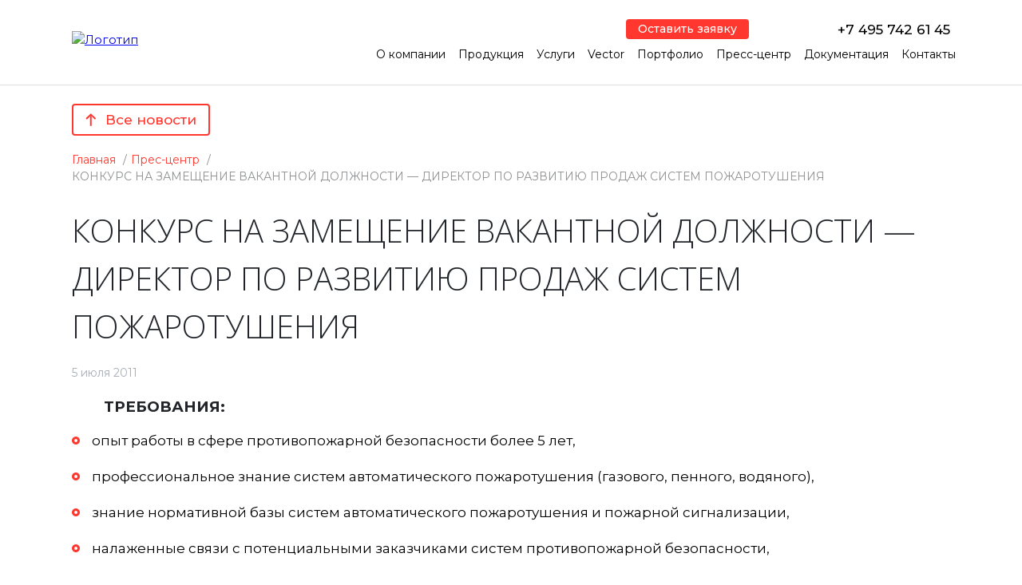

--- FILE ---
content_type: text/html; charset=UTF-8
request_url: https://asptgroup.ru/konkurs-na-zameshhenie-vakantnoj-dolzhn/
body_size: 22389
content:
<!doctype html>
<html lang="ru-RU">
<head>
<meta charset="utf-8">
<meta http-equiv="X-UA-Compatible" content="IE=edge">
<meta name="theme-color" content="#FF372E">
<meta name="SKYPE_TOOLBAR" content="SKYPE_TOOLBAR_PARSER_COMPATIBLE">
<meta name="format-detection" content="telephone=no">
<meta name="viewport" content="width=device-width, initial-scale=1">
<meta name="msapplication-tap-highlight" content="no">
<meta name="mobile-web-app-capable" content="yes">
<meta name="apple-mobile-web-app-capable" content="yes">
<meta name="MobileOptimized" content="320">
<meta name="HandheldFriendly" content="True">
<title>КОНКУРС НА ЗАМЕЩЕНИЕ ВАКАНТНОЙ ДОЛЖНОСТИ &#x2d; ДИРЕКТОР ПО РАЗВИТИЮ ПРОДАЖ СИСТЕМ ПОЖАРОТУШЕНИЯ</title>
<!-- The SEO Framework Создано Сибрэ Вайэр -->
<meta name="robots" content="max-snippet:-1,max-image-preview:large,max-video-preview:-1" />
<link rel="canonical" href="https://asptgroup.ru/konkurs-na-zameshhenie-vakantnoj-dolzhn/" />
<meta name="description" content="Условия оплаты: от 100 тыс. рублей. Резюме просьба отправлять на почту info@mgpspetsavtomatika." />
<meta property="og:type" content="article" />
<meta property="og:locale" content="ru_RU" />
<meta property="og:title" content="КОНКУРС НА ЗАМЕЩЕНИЕ ВАКАНТНОЙ ДОЛЖНОСТИ &#x2d; ДИРЕКТОР ПО РАЗВИТИЮ ПРОДАЖ СИСТЕМ ПОЖАРОТУШЕНИЯ" />
<meta property="og:description" content="Условия оплаты: от 100 тыс. рублей. Резюме просьба отправлять на почту info@mgpspetsavtomatika." />
<meta property="og:url" content="https://asptgroup.ru/konkurs-na-zameshhenie-vakantnoj-dolzhn/" />
<meta property="og:image" content="https://asptgroup.ru/wp-content/uploads/2017/09/2011-07-05.png" />
<meta property="og:image:width" content="197" />
<meta property="og:image:height" content="203" />
<meta property="article:published_time" content="2011-07-05T12:47:34+00:00" />
<meta property="article:modified_time" content="2017-09-05T12:49:56+00:00" />
<meta name="twitter:card" content="summary_large_image" />
<meta name="twitter:title" content="КОНКУРС НА ЗАМЕЩЕНИЕ ВАКАНТНОЙ ДОЛЖНОСТИ &#x2d; ДИРЕКТОР ПО РАЗВИТИЮ ПРОДАЖ СИСТЕМ ПОЖАРОТУШЕНИЯ" />
<meta name="twitter:description" content="Условия оплаты: от 100 тыс. рублей. Резюме просьба отправлять на почту info@mgpspetsavtomatika." />
<meta name="twitter:image" content="https://asptgroup.ru/wp-content/uploads/2017/09/2011-07-05.png" />
<meta name="yandex-verification" content="717c232139ec59a7" />
<script type="application/ld+json">{"@context":"https://schema.org","@graph":[{"@type":"WebSite","@id":"https://asptgroup.ru/#/schema/WebSite","url":"https://asptgroup.ru/","inLanguage":"ru-RU","potentialAction":{"@type":"SearchAction","target":{"@type":"EntryPoint","urlTemplate":"https://asptgroup.ru/search/{search_term_string}/"},"query-input":"required name=search_term_string"},"publisher":{"@type":"Organization","@id":"https://asptgroup.ru/#/schema/Organization","url":"https://asptgroup.ru/","logo":{"@type":"ImageObject","url":"https://asptgroup.ru/wp-content/uploads/2025/05/cropped-logo-ru-3-4.png","contentUrl":"https://asptgroup.ru/wp-content/uploads/2025/05/cropped-logo-ru-3-4.png","width":260,"height":260,"contentSize":"4434"}}},{"@type":"WebPage","@id":"https://asptgroup.ru/konkurs-na-zameshhenie-vakantnoj-dolzhn/","url":"https://asptgroup.ru/konkurs-na-zameshhenie-vakantnoj-dolzhn/","name":"КОНКУРС НА ЗАМЕЩЕНИЕ ВАКАНТНОЙ ДОЛЖНОСТИ &#x2d; ДИРЕКТОР ПО РАЗВИТИЮ ПРОДАЖ СИСТЕМ ПОЖАРОТУШЕНИЯ","description":"Условия оплаты: от 100 тыс. рублей. Резюме просьба отправлять на почту info@mgpspetsavtomatika.","inLanguage":"ru-RU","isPartOf":{"@id":"https://asptgroup.ru/#/schema/WebSite"},"breadcrumb":{"@type":"BreadcrumbList","@id":"https://asptgroup.ru/#/schema/BreadcrumbList","itemListElement":[{"@type":"ListItem","position":1,"item":"https://asptgroup.ru/"},{"@type":"ListItem","position":2,"item":"https://asptgroup.ru/category/last-projects/","name":"Рубрика: Последние проекты"},{"@type":"ListItem","position":3,"item":"https://asptgroup.ru/category/last-projects/news/","name":"Рубрика: Новости"},{"@type":"ListItem","position":4,"name":"КОНКУРС НА ЗАМЕЩЕНИЕ ВАКАНТНОЙ ДОЛЖНОСТИ &#x2d; ДИРЕКТОР ПО РАЗВИТИЮ ПРОДАЖ СИСТЕМ ПОЖАРОТУШЕНИЯ"}]},"potentialAction":{"@type":"ReadAction","target":"https://asptgroup.ru/konkurs-na-zameshhenie-vakantnoj-dolzhn/"},"datePublished":"2011-07-05T12:47:34+00:00","dateModified":"2017-09-05T12:49:56+00:00","author":{"@type":"Person","@id":"https://asptgroup.ru/#/schema/Person/ca0ad5d9918deba776215f072eb9cfa9","name":"admin"}}]}</script>
<!-- / The SEO Framework Создано Сибрэ Вайэр | 5.77ms meta | 0.05ms boot -->
<!-- <link rel='stylesheet' id='pt-cv-public-style-css' href='https://asptgroup.ru/wp-content/plugins/content-views-query-and-display-post-page/public/assets/css/cv.css?ver=4.0' type='text/css' media='all' /> -->
<link rel="stylesheet" type="text/css" href="//asptgroup.ru/wp-content/cache/wpfc-minified/1zd9nocb/9y76s.css" media="all"/>
<style id='classic-theme-styles-inline-css' type='text/css'>
/*! This file is auto-generated */
.wp-block-button__link{color:#fff;background-color:#32373c;border-radius:9999px;box-shadow:none;text-decoration:none;padding:calc(.667em + 2px) calc(1.333em + 2px);font-size:1.125em}.wp-block-file__button{background:#32373c;color:#fff;text-decoration:none}
</style>
<style id='global-styles-inline-css' type='text/css'>
body{--wp--preset--color--black: #000000;--wp--preset--color--cyan-bluish-gray: #abb8c3;--wp--preset--color--white: #ffffff;--wp--preset--color--pale-pink: #f78da7;--wp--preset--color--vivid-red: #cf2e2e;--wp--preset--color--luminous-vivid-orange: #ff6900;--wp--preset--color--luminous-vivid-amber: #fcb900;--wp--preset--color--light-green-cyan: #7bdcb5;--wp--preset--color--vivid-green-cyan: #00d084;--wp--preset--color--pale-cyan-blue: #8ed1fc;--wp--preset--color--vivid-cyan-blue: #0693e3;--wp--preset--color--vivid-purple: #9b51e0;--wp--preset--gradient--vivid-cyan-blue-to-vivid-purple: linear-gradient(135deg,rgba(6,147,227,1) 0%,rgb(155,81,224) 100%);--wp--preset--gradient--light-green-cyan-to-vivid-green-cyan: linear-gradient(135deg,rgb(122,220,180) 0%,rgb(0,208,130) 100%);--wp--preset--gradient--luminous-vivid-amber-to-luminous-vivid-orange: linear-gradient(135deg,rgba(252,185,0,1) 0%,rgba(255,105,0,1) 100%);--wp--preset--gradient--luminous-vivid-orange-to-vivid-red: linear-gradient(135deg,rgba(255,105,0,1) 0%,rgb(207,46,46) 100%);--wp--preset--gradient--very-light-gray-to-cyan-bluish-gray: linear-gradient(135deg,rgb(238,238,238) 0%,rgb(169,184,195) 100%);--wp--preset--gradient--cool-to-warm-spectrum: linear-gradient(135deg,rgb(74,234,220) 0%,rgb(151,120,209) 20%,rgb(207,42,186) 40%,rgb(238,44,130) 60%,rgb(251,105,98) 80%,rgb(254,248,76) 100%);--wp--preset--gradient--blush-light-purple: linear-gradient(135deg,rgb(255,206,236) 0%,rgb(152,150,240) 100%);--wp--preset--gradient--blush-bordeaux: linear-gradient(135deg,rgb(254,205,165) 0%,rgb(254,45,45) 50%,rgb(107,0,62) 100%);--wp--preset--gradient--luminous-dusk: linear-gradient(135deg,rgb(255,203,112) 0%,rgb(199,81,192) 50%,rgb(65,88,208) 100%);--wp--preset--gradient--pale-ocean: linear-gradient(135deg,rgb(255,245,203) 0%,rgb(182,227,212) 50%,rgb(51,167,181) 100%);--wp--preset--gradient--electric-grass: linear-gradient(135deg,rgb(202,248,128) 0%,rgb(113,206,126) 100%);--wp--preset--gradient--midnight: linear-gradient(135deg,rgb(2,3,129) 0%,rgb(40,116,252) 100%);--wp--preset--font-size--small: 13px;--wp--preset--font-size--medium: 20px;--wp--preset--font-size--large: 36px;--wp--preset--font-size--x-large: 42px;--wp--preset--spacing--20: 0.44rem;--wp--preset--spacing--30: 0.67rem;--wp--preset--spacing--40: 1rem;--wp--preset--spacing--50: 1.5rem;--wp--preset--spacing--60: 2.25rem;--wp--preset--spacing--70: 3.38rem;--wp--preset--spacing--80: 5.06rem;--wp--preset--shadow--natural: 6px 6px 9px rgba(0, 0, 0, 0.2);--wp--preset--shadow--deep: 12px 12px 50px rgba(0, 0, 0, 0.4);--wp--preset--shadow--sharp: 6px 6px 0px rgba(0, 0, 0, 0.2);--wp--preset--shadow--outlined: 6px 6px 0px -3px rgba(255, 255, 255, 1), 6px 6px rgba(0, 0, 0, 1);--wp--preset--shadow--crisp: 6px 6px 0px rgba(0, 0, 0, 1);}:where(.is-layout-flex){gap: 0.5em;}:where(.is-layout-grid){gap: 0.5em;}body .is-layout-flex{display: flex;}body .is-layout-flex{flex-wrap: wrap;align-items: center;}body .is-layout-flex > *{margin: 0;}body .is-layout-grid{display: grid;}body .is-layout-grid > *{margin: 0;}:where(.wp-block-columns.is-layout-flex){gap: 2em;}:where(.wp-block-columns.is-layout-grid){gap: 2em;}:where(.wp-block-post-template.is-layout-flex){gap: 1.25em;}:where(.wp-block-post-template.is-layout-grid){gap: 1.25em;}.has-black-color{color: var(--wp--preset--color--black) !important;}.has-cyan-bluish-gray-color{color: var(--wp--preset--color--cyan-bluish-gray) !important;}.has-white-color{color: var(--wp--preset--color--white) !important;}.has-pale-pink-color{color: var(--wp--preset--color--pale-pink) !important;}.has-vivid-red-color{color: var(--wp--preset--color--vivid-red) !important;}.has-luminous-vivid-orange-color{color: var(--wp--preset--color--luminous-vivid-orange) !important;}.has-luminous-vivid-amber-color{color: var(--wp--preset--color--luminous-vivid-amber) !important;}.has-light-green-cyan-color{color: var(--wp--preset--color--light-green-cyan) !important;}.has-vivid-green-cyan-color{color: var(--wp--preset--color--vivid-green-cyan) !important;}.has-pale-cyan-blue-color{color: var(--wp--preset--color--pale-cyan-blue) !important;}.has-vivid-cyan-blue-color{color: var(--wp--preset--color--vivid-cyan-blue) !important;}.has-vivid-purple-color{color: var(--wp--preset--color--vivid-purple) !important;}.has-black-background-color{background-color: var(--wp--preset--color--black) !important;}.has-cyan-bluish-gray-background-color{background-color: var(--wp--preset--color--cyan-bluish-gray) !important;}.has-white-background-color{background-color: var(--wp--preset--color--white) !important;}.has-pale-pink-background-color{background-color: var(--wp--preset--color--pale-pink) !important;}.has-vivid-red-background-color{background-color: var(--wp--preset--color--vivid-red) !important;}.has-luminous-vivid-orange-background-color{background-color: var(--wp--preset--color--luminous-vivid-orange) !important;}.has-luminous-vivid-amber-background-color{background-color: var(--wp--preset--color--luminous-vivid-amber) !important;}.has-light-green-cyan-background-color{background-color: var(--wp--preset--color--light-green-cyan) !important;}.has-vivid-green-cyan-background-color{background-color: var(--wp--preset--color--vivid-green-cyan) !important;}.has-pale-cyan-blue-background-color{background-color: var(--wp--preset--color--pale-cyan-blue) !important;}.has-vivid-cyan-blue-background-color{background-color: var(--wp--preset--color--vivid-cyan-blue) !important;}.has-vivid-purple-background-color{background-color: var(--wp--preset--color--vivid-purple) !important;}.has-black-border-color{border-color: var(--wp--preset--color--black) !important;}.has-cyan-bluish-gray-border-color{border-color: var(--wp--preset--color--cyan-bluish-gray) !important;}.has-white-border-color{border-color: var(--wp--preset--color--white) !important;}.has-pale-pink-border-color{border-color: var(--wp--preset--color--pale-pink) !important;}.has-vivid-red-border-color{border-color: var(--wp--preset--color--vivid-red) !important;}.has-luminous-vivid-orange-border-color{border-color: var(--wp--preset--color--luminous-vivid-orange) !important;}.has-luminous-vivid-amber-border-color{border-color: var(--wp--preset--color--luminous-vivid-amber) !important;}.has-light-green-cyan-border-color{border-color: var(--wp--preset--color--light-green-cyan) !important;}.has-vivid-green-cyan-border-color{border-color: var(--wp--preset--color--vivid-green-cyan) !important;}.has-pale-cyan-blue-border-color{border-color: var(--wp--preset--color--pale-cyan-blue) !important;}.has-vivid-cyan-blue-border-color{border-color: var(--wp--preset--color--vivid-cyan-blue) !important;}.has-vivid-purple-border-color{border-color: var(--wp--preset--color--vivid-purple) !important;}.has-vivid-cyan-blue-to-vivid-purple-gradient-background{background: var(--wp--preset--gradient--vivid-cyan-blue-to-vivid-purple) !important;}.has-light-green-cyan-to-vivid-green-cyan-gradient-background{background: var(--wp--preset--gradient--light-green-cyan-to-vivid-green-cyan) !important;}.has-luminous-vivid-amber-to-luminous-vivid-orange-gradient-background{background: var(--wp--preset--gradient--luminous-vivid-amber-to-luminous-vivid-orange) !important;}.has-luminous-vivid-orange-to-vivid-red-gradient-background{background: var(--wp--preset--gradient--luminous-vivid-orange-to-vivid-red) !important;}.has-very-light-gray-to-cyan-bluish-gray-gradient-background{background: var(--wp--preset--gradient--very-light-gray-to-cyan-bluish-gray) !important;}.has-cool-to-warm-spectrum-gradient-background{background: var(--wp--preset--gradient--cool-to-warm-spectrum) !important;}.has-blush-light-purple-gradient-background{background: var(--wp--preset--gradient--blush-light-purple) !important;}.has-blush-bordeaux-gradient-background{background: var(--wp--preset--gradient--blush-bordeaux) !important;}.has-luminous-dusk-gradient-background{background: var(--wp--preset--gradient--luminous-dusk) !important;}.has-pale-ocean-gradient-background{background: var(--wp--preset--gradient--pale-ocean) !important;}.has-electric-grass-gradient-background{background: var(--wp--preset--gradient--electric-grass) !important;}.has-midnight-gradient-background{background: var(--wp--preset--gradient--midnight) !important;}.has-small-font-size{font-size: var(--wp--preset--font-size--small) !important;}.has-medium-font-size{font-size: var(--wp--preset--font-size--medium) !important;}.has-large-font-size{font-size: var(--wp--preset--font-size--large) !important;}.has-x-large-font-size{font-size: var(--wp--preset--font-size--x-large) !important;}
.wp-block-navigation a:where(:not(.wp-element-button)){color: inherit;}
:where(.wp-block-post-template.is-layout-flex){gap: 1.25em;}:where(.wp-block-post-template.is-layout-grid){gap: 1.25em;}
:where(.wp-block-columns.is-layout-flex){gap: 2em;}:where(.wp-block-columns.is-layout-grid){gap: 2em;}
.wp-block-pullquote{font-size: 1.5em;line-height: 1.6;}
</style>
<!-- <link rel='stylesheet' id='contact-form-7-css' href='https://asptgroup.ru/wp-content/plugins/contact-form-7/includes/css/styles.css?ver=5.9.6' type='text/css' media='all' /> -->
<!-- <link rel='stylesheet' id='fancy-css-css' href='https://asptgroup.ru/wp-content/themes/aspt/assets/fancy/fancybox.css?ver=6.5.7' type='text/css' media='all' /> -->
<link rel="stylesheet" type="text/css" href="//asptgroup.ru/wp-content/cache/wpfc-minified/qt3g32xs/9y76s.css" media="all"/>
<link rel='stylesheet' id='google-montserrat-css' href='https://fonts.googleapis.com/css2?family=Montserrat%3Aital%2Cwght%400%2C300%3B0%2C400%3B0%2C500%3B0%2C600%3B0%2C700%3B1%2C300%3B1%2C400%3B1%2C500%3B1%2C700&#038;display=swap&#038;ver=1.0.0' type='text/css' media='all' />
<link rel='stylesheet' id='google-opensans-css' href='https://fonts.googleapis.com/css2?family=Open+Sans%3Aital%2Cwght%400%2C300%3B0%2C400%3B0%2C600%3B0%2C700%3B1%2C300%3B1%2C400%3B1%2C600%3B1%2C700&#038;display=swap&#038;ver=1.0.0' type='text/css' media='all' />
<!-- <link rel='stylesheet' id='plugins-css' href='https://asptgroup.ru/wp-content/themes/aspt/assets/css/plugins.min.css?ver=9c10f32bb9ee6b93a324632d' type='text/css' media='all' /> -->
<!-- <link rel='stylesheet' id='slick-css' href='https://asptgroup.ru/wp-content/themes/aspt/assets/slick/slick.min.css?ver=1.8.1' type='text/css' media='all' /> -->
<!-- <link rel='stylesheet' id='lightgallery-css' href='https://asptgroup.ru/wp-content/themes/aspt/assets/lightgallery/lightgallery.min.css?ver=1.0.0' type='text/css' media='all' /> -->
<!-- <link rel='stylesheet' id='lightgallery-f-css' href='https://asptgroup.ru/wp-content/themes/aspt/assets/lightgallery/fonts.min.css?ver=1.0.0' type='text/css' media='all' /> -->
<!-- <link rel='stylesheet' id='app-css' href='https://asptgroup.ru/wp-content/themes/aspt/assets/css/app.css?ver=ca348c900f49679fd3e0153a' type='text/css' media='all' /> -->
<!-- <link rel='stylesheet' id='fix-css' href='https://asptgroup.ru/wp-content/themes/aspt/assets/css/custom.css?ver=1.9.3' type='text/css' media='all' /> -->
<!-- <link rel='stylesheet' id='wpm-main-css' href='//asptgroup.ru/wp-content/themes/aspt/wp-multilang/assets/styles/main.min.css?ver=2.4.1' type='text/css' media='all' /> -->
<link rel="stylesheet" type="text/css" href="//asptgroup.ru/wp-content/cache/wpfc-minified/jpyk12bc/9y76s.css" media="all"/>
<script type="text/javascript" src="https://asptgroup.ru/wp-content/themes/aspt/assets/fancy/fancybox.umd.js?ver=6.5.7" id="fancy-js"></script>
<link rel="alternate" hreflang="x-default" href="https://asptgroup.ru/konkurs-na-zameshhenie-vakantnoj-dolzhn/"/>
<link rel="alternate" hreflang="ru-ru" href="https://asptgroup.ru/konkurs-na-zameshhenie-vakantnoj-dolzhn/"/>
<link rel="alternate" hreflang="en-us" href="https://asptgroup.ru/en/konkurs-na-zameshhenie-vakantnoj-dolzhn/"/>
<meta name="yandex-verification" content="4e3fe9d67d86dbaa" />
<script src="//code-sb1.jivosite.com/widget/F8Bze6NYcs" async></script><link rel="icon" href="https://asptgroup.ru/wp-content/uploads/2020/08/cropped-logo_favicon-32x32.png" sizes="32x32" />
<link rel="icon" href="https://asptgroup.ru/wp-content/uploads/2020/08/cropped-logo_favicon-192x192.png" sizes="192x192" />
<link rel="apple-touch-icon" href="https://asptgroup.ru/wp-content/uploads/2020/08/cropped-logo_favicon-180x180.png" />
<meta name="msapplication-TileImage" content="https://asptgroup.ru/wp-content/uploads/2020/08/cropped-logo_favicon-270x270.png" />
<style type="text/css" id="wp-custom-css">
.is-layout-flex.column-vert-align {
align-items: flex-start;
}
.box__border {
border: 2px solid #de0101;
padding: 25px 32px 25px 32px;
border-radius: 10px;
margin-bottom: 30px;
}
@media (max-width: 800px) {
.is-layout-flex.column-vert-align {
flex-wrap: wrap !important;
}
}
.wp-block-table.article-table {
margin: 10px;
}
.wp-block-table.article-table table {
width: 100%;
border-collapse: collapse;
}
.wp-block-table.article-table table td {
padding: 10px;
border: 1px solid grey;
}
.aligncenter {
text-align: center;
}
.img-border img {
border: 1px solid grey;
}
.article-sidebar__img img {
border-radius: 20px;
border: 3px dotted #de0101;
}		</style>
<style>
.breadcrumb{
list-style: none;
margin: 0;
padding: 0;
display: flex;
flex-wrap: wrap;
margin-top: 40px;
font-size: 14px;
}
.breadcrumb>li{
color: rgba(31,34,36,0.5);
white-space: nowrap;
}
.breadcrumb>li:last-child{
white-space: normal;
}
.breadcrumb>li>a{
color: #ff372e;
text-decoration: none;
}
.breadcrumb>li span{
}
.breadcrumb>li:after {
content: ' / ';
padding: 0 5px;
}
.breadcrumb>li:last-child:after{
display: none;
}
.under-header-block__button[href="#questions"] {
display: none !important;
}
.app-header__menu ul li a {
padding: 8px 11px;
}
@media all and (max-width: 1400px){
.app-header__menu ul li a {
padding: 8px 7px;
font-size: 14px;
}
}
</style>
</head>
<body class="post-template-default single single-post postid-459 single-format-standard wp-custom-logo app language-ru article-detail-page">
<svg class="main-svg-sprite main-svg-sprite--icons" xmlns="http://www.w3.org/2000/svg" xmlns:xlink="http://www.w3.org/1999/xlink"><symbol viewBox="0 0 18 11" id="arrow-down" xmlns="http://www.w3.org/2000/svg"><path stroke="#C4C4C4" stroke-width="2" d="M.707 1.293l9 9M17.293 1.293l-9 9"></path></symbol><symbol viewBox="0 0 16 14" id="arrow-right" xmlns="http://www.w3.org/2000/svg"><path d="M0 6h12v2H0z"></path><path d="M8 2l4 4v2l-4 4 1.5 1.5 6-6.5-6-6.5L8 2z"></path></symbol><symbol viewBox="0 0 14 16" id="arrow-top" xmlns="http://www.w3.org/2000/svg"><path d="M7.75 15.75v-12h-2v12z"></path><path d="M11.75 7.75l-4-4h-2l-4 4-1.5-1.5 6.5-6 6.5 6-1.5 1.5z"></path></symbol><symbol viewBox="0 0 32 32" id="attachment" xmlns="http://www.w3.org/2000/svg"><path d="M20.807 10.22l-2.03-2.029-10.15 10.148c-1.682 1.681-1.682 4.408 0 6.089s4.408 1.681 6.09 0l12.18-12.178a7.173 7.173 0 000-10.148 7.176 7.176 0 00-10.149 0L3.96 14.889l-.027.026c-3.909 3.909-3.909 10.245 0 14.153 3.908 3.908 10.246 3.908 14.156 0l.026-.027.001.001 8.729-8.728-2.031-2.029-8.729 8.727-.026.026a7.148 7.148 0 01-10.096 0 7.144 7.144 0 010-10.093l.028-.026-.001-.002L18.78 4.131c1.678-1.679 4.411-1.679 6.09 0s1.678 4.411 0 6.089L12.69 22.398c-.56.56-1.47.56-2.03 0a1.437 1.437 0 010-2.029L20.81 10.22z"></path></symbol><symbol viewBox="0 0 16 15" id="bracnes-star" xmlns="http://www.w3.org/2000/svg"><path d="M7.049.927c.3-.921 1.603-.921 1.902 0l1.07 3.292a1 1 0 00.95.69h3.462c.969 0 1.371 1.24.588 1.81l-2.8 2.034a1 1 0 00-.364 1.118l1.07 3.292c.3.921-.755 1.688-1.539 1.118l-2.8-2.034a1 1 0 00-1.176 0l-2.8 2.034c-.784.57-1.838-.197-1.539-1.118l1.07-3.292a1 1 0 00-.363-1.118L.98 6.72c-.784-.57-.382-1.81.587-1.81h3.461a1 1 0 00.951-.69L7.05.927z"></path></symbol><symbol viewBox="0 0 24 24" id="close" xmlns="http://www.w3.org/2000/svg"><rect x=".333" y="21.213" width="30" height="3" rx="1.5" transform="rotate(-45 .333 21.213)"></rect><rect x="2.454" y=".213" width="30" height="3" rx="1.5" transform="rotate(45 2.454 .213)"></rect></symbol><symbol viewBox="0 0 8 17" id="fb" xmlns="http://www.w3.org/2000/svg"><path d="M7.678 8.484H5.305V17H1.71V8.484H0V5.49h1.71V3.554C1.71 2.169 2.38 0 5.337 0L8 .01v2.906H6.068c-.317 0-.763.155-.763.816v1.761h2.687l-.314 2.99z"></path></symbol><symbol viewBox="0 0 17 17" id="insta" xmlns="http://www.w3.org/2000/svg"><path d="M13 0H4a4 4 0 00-4 4v9a4 4 0 004 4h9a4 4 0 004-4V4a4 4 0 00-4-4zM8.5 12.85c-5.57 0-5.56-8.65 0-8.65s5.56 8.65 0 8.65zM14 4.5A1.5 1.5 0 1115.5 3 1.5 1.5 0 0114 4.5z"></path></symbol><symbol viewBox="0 0 30 19" id="menu" xmlns="http://www.w3.org/2000/svg"><rect width="30" height="3" rx="1.5"></rect><rect y="8" width="30" height="3" rx="1.5"></rect><rect y="16" width="22" height="3" rx="1.5"></rect></symbol><symbol viewBox="0 0 25 25" id="phone-icon" xmlns="http://www.w3.org/2000/svg"><path d="M25 19.744c0 .32-.06.737-.178 1.252s-.242.92-.372 1.216c-.249.592-.971 1.22-2.167 1.883-1.112.603-2.213.905-3.302.905-.32 0-.63-.02-.932-.062a7.691 7.691 0 01-1.021-.222c-.38-.107-.66-.193-.844-.258a68.495 68.495 0 01-.985-.363 37.397 37.397 0 00-.87-.32 16.08 16.08 0 01-3.107-1.474c-1.516-.935-3.081-2.21-4.697-3.826S3.634 15.294 2.7 13.778a16.082 16.082 0 01-1.474-3.107 37.974 37.974 0 00-.32-.87 69.987 69.987 0 01-.363-.985C.476 8.632.39 8.35.284 7.972a7.673 7.673 0 01-.222-1.02A6.84 6.84 0 010 6.018C0 4.93.302 3.83.906 2.717 1.568 1.52 2.196.799 2.788.55c.296-.13.701-.254 1.216-.372C4.519.059 4.936 0 5.256 0c.165 0 .29.018.373.053.213.071.526.521.94 1.35.13.225.308.544.533.958.225.415.432.79.622 1.128.19.337.373.654.55.95.036.047.14.195.31.444.172.248.3.458.383.63.082.172.124.34.124.506 0 .237-.169.533-.506.888-.337.355-.704.68-1.101.977-.397.295-.763.61-1.1.94-.338.332-.507.604-.507.817 0 .107.03.24.089.4.06.16.11.281.15.364.042.083.125.225.25.426.124.201.192.314.204.337.9 1.622 1.93 3.013 3.09 4.173 1.16 1.16 2.55 2.19 4.172 3.09.023.011.136.08.337.204.201.124.343.207.426.248.083.042.204.092.364.151.16.06.293.089.4.089.213 0 .485-.169.816-.506.332-.338.646-.704.941-1.101.296-.397.622-.763.977-1.1.355-.338.651-.507.888-.507.165 0 .334.041.506.124.172.083.382.21.63.382.249.172.397.275.444.31.296.178.613.362.95.551.337.19.713.397 1.128.622.414.225.733.402.958.532.829.415 1.279.728 1.35.942a.992.992 0 01.053.372z"></path></symbol><symbol viewBox="0 0 32 32" id="search" xmlns="http://www.w3.org/2000/svg"><path d="M19.427 20.427a8.5 8.5 0 112-2l5.585 5.585c.55.55.546 1.431 0 1.976l-.023.023a1.398 1.398 0 01-1.976 0l-5.585-5.585zM14.5 20a6.5 6.5 0 100-13 6.5 6.5 0 000 13z"></path></symbol><symbol viewBox="0 0 21 17" id="youtube" xmlns="http://www.w3.org/2000/svg"><path d="M20.637 2.735C20.38 1.438 19.467.48 18.367.338 15.763 0 13.127-.002 10.503 0 7.88-.002 5.243 0 2.64.338 1.54.48.627 1.438.37 2.735.004 4.582 0 6.598 0 8.5c0 1.902 0 3.918.366 5.765.257 1.297 1.17 2.254 2.27 2.397 2.603.338 5.24.34 7.863.338 2.625.002 5.26 0 7.864-.338 1.099-.143 2.012-1.1 2.27-2.397.366-1.847.367-3.863.367-5.765 0-1.902.003-3.918-.363-5.765zM7.79 12.285V4.22l6.676 4.045-6.676 4.02z"></path></symbol></svg><svg class="main-svg-sprite main-svg-sprite--colored" xmlns="http://www.w3.org/2000/svg" xmlns:xlink="http://www.w3.org/1999/xlink"><symbol id="marmelad" viewBox="0 0 512 512" xmlns="http://www.w3.org/2000/svg"><style>.ast6{fill:#fff}</style><path fill="#f7e018" d="M272 274.8c-37.5 0-67.9-30.4-67.9-67.9 0-31.4-25.6-57-57-57-37.5 0-67.9-30.4-67.9-67.9s30.4-67.9 67.9-67.9c106.3 0 192.8 86.5 192.8 192.8 0 37.5-30.4 67.9-67.9 67.9z"></path><path fill="#1988c6" d="M243.8 394.9c0-37.5 30.4-67.9 67.9-67.9 31.4 0 57-25.6 57-57 0-37.5 30.4-67.9 67.9-67.9s67.9 30.4 67.9 67.9c0 106.3-86.5 192.8-192.8 192.8-37.5 0-67.9-30.4-67.9-67.9z"></path><path fill="#f16524" d="M133.5 200.3c31.3 20.7 39.9 62.8 19.2 94.1-17.3 26.2-10.1 61.6 16.1 79 31.3 20.7 39.9 62.8 19.2 94.1s-62.8 39.9-94.1 19.2C5.2 427.9-19.2 308.1 39.4 219.5c20.7-31.3 62.8-39.9 94.1-19.2z"></path><path fill="#e5cd1a" d="M234.1 206.9c0-31.4-25.6-57-57-57-37.5 0-67.9-30.4-67.9-67.9 0-33.7 24.5-61.7 56.7-67-6.2-.6-12.5-.9-18.8-.9-37.5 0-67.9 30.4-67.9 67.9s30.4 67.9 67.9 67.9c31.4 0 57 25.6 57 57 0 37.5 30.4 67.9 67.9 67.9 5.2 0 10.2-.6 15-1.7-30.3-6.8-52.9-33.8-52.9-66.2z"></path><path fill="#1c73ba" d="M273.8 394.9c0-37.5 30.4-67.9 67.9-67.9 31.4 0 57-25.6 57-57 0-32.3 22.6-59.4 52.9-66.2-4.8-1.1-9.8-1.7-15-1.7-37.5 0-67.9 30.4-67.9 67.9 0 31.4-25.6 57-57 57-37.5 0-67.9 30.4-67.9 67.9s30.4 67.9 67.9 67.9c6.4 0 12.6-.3 18.8-.9-32.1-5.3-56.7-33.3-56.7-67z"></path><path fill="#e54c21" d="M123.9 486.6C35.2 427.9 10.8 308.1 69.4 219.5c10.1-15.2 25.2-25.1 41.7-28.8-26.8-6.1-55.7 4.5-71.7 28.8C-19.2 308.2 5.2 428 93.9 486.6c16.1 10.6 35 13.5 52.4 9.6-7.8-1.8-15.4-5-22.4-9.6z"></path><path d="M347.4 206.9c0-110.4-89.8-200.3-200.3-200.3-41.6 0-75.4 33.8-75.4 75.4s33.8 75.4 75.4 75.4c27.3 0 49.5 22.2 49.5 49.5 0 41.6 33.8 75.4 75.4 75.4 41.6 0 75.4-33.8 75.4-75.4zm-135.8 0c0-35.6-28.9-64.5-64.5-64.5-33.3 0-60.4-27.1-60.4-60.4s27.1-60.4 60.4-60.4c102.2 0 185.3 83.1 185.3 185.3 0 33.3-27.1 60.4-60.4 60.4s-60.4-27.1-60.4-60.4z"></path><path d="M120.7 82h-15c0 22.9 18.6 41.4 41.4 41.4 17.7 0 34.7 5.5 49 15.9l8.8-12.1c-16.9-12.3-36.9-18.8-57.8-18.8-14.5.1-26.4-11.8-26.4-26.4zm186.7 80.2c-12.8-45.8-44.8-84.1-87.7-105l-6.6 13.5c39.1 19 68.2 53.8 79.8 95.5l14.5-4zM190.9 62.1c4.5 1.4 9.1 3 13.5 4.8l5.7-13.9c-4.8-2-9.8-3.8-14.8-5.3l-4.4 14.4zM185.2 45c-5.1-1.2-10.3-2.2-15.5-2.9l-2 14.9c4.7.6 9.4 1.5 14.1 2.6l3.4-14.6z" class="ast6"></path><path d="M436.6 194.7c-41.6 0-75.4 33.8-75.4 75.4 0 27.3-22.2 49.5-49.5 49.5-41.6 0-75.4 33.8-75.4 75.4s33.8 75.4 75.4 75.4c110.4 0 200.3-89.8 200.3-200.3 0-41.6-33.8-75.4-75.4-75.4zM311.7 455.3c-33.3 0-60.4-27.1-60.4-60.4s27.1-60.4 60.4-60.4c35.6 0 64.5-28.9 64.5-64.5 0-33.3 27.1-60.4 60.4-60.4S497 236.7 497 270c0 102.2-83.1 185.3-185.3 185.3z"></path><path d="M407.5 312.4l14.1 5.1c1.8-5.1 3.3-10.3 4.3-15.6l-14.7-2.8c-.9 4.6-2.1 9-3.7 13.3zm-10.7 20.3l12.2 8.7c3.1-4.4 5.9-9.1 8.3-13.9l-13.4-6.6c-2 4.1-4.4 8-7.1 11.8z"></path><path d="M363.3 326.9c-14.2 12.9-32.5 19.9-51.6 19.9-26.5 0-48.1 21.6-48.1 48.1h15c0-18.2 14.8-33.1 33.1-33.1 22.8 0 44.7-8.5 61.6-23.8l-10-11.1z" class="ast6"></path><path d="M365.6 418.5l5.1 14.1c4.9-1.8 9.8-3.8 14.5-6l-6.4-13.6c-4.3 2.1-8.7 3.9-13.2 5.5zm-22.9 6.4l2.9 14.7c5.1-1 10.2-2.3 15.2-3.8l-4.3-14.4c-4.5 1.5-9.2 2.6-13.8 3.5zm-23.7 2.9l.7 15c5.2-.2 10.5-.7 15.6-1.4l-2-14.9c-4.8.7-9.5 1.1-14.3 1.3z"></path><path d="M481.9 254.1l-14.1 5c1.2 3.5 1.9 7.2 1.9 11 0 32.2-9.7 63.3-28 89.7l12.3 8.5c20.1-29 30.7-63 30.7-98.3 0-5.4-1-10.8-2.8-15.9zM454 225.3c-5.5-2.2-11.4-3.3-17.4-3.3v15c4.1 0 8.1.8 11.9 2.2l5.5-13.9zm10.2 26.5l12.5-8.3c-3.3-5-7.4-9.2-12.3-12.7l-8.7 12.2c3.4 2.5 6.2 5.4 8.5 8.8z" class="ast6"></path><path d="M172.9 367c-22.8-15-29-45.8-14-68.6 11.1-16.8 15-36.9 11-56.6-4-19.7-15.5-36.7-32.3-47.8-16.8-11.1-36.9-15-56.6-11-19.7 4-36.7 15.5-47.8 32.3-60.9 92.1-35.5 216.6 56.6 277.5 12.5 8.3 26.8 12.5 41.4 12.5 5.1 0 10.2-.5 15.2-1.5 19.7-4 36.7-15.5 47.8-32.3s15-36.9 11-56.6c-4-19.8-15.5-36.8-32.3-47.9zm8.8 96.2c-8.9 13.5-22.5 22.6-38.3 25.9-15.8 3.2-31.9.1-45.4-8.8C12.8 424-10.7 308.8 45.7 223.6c8.9-13.5 22.5-22.6 38.3-25.9 4.1-.8 8.1-1.2 12.2-1.2 11.7 0 23.2 3.4 33.2 10 13.5 8.9 22.6 22.5 25.9 38.3 3.2 15.8.1 31.9-8.8 45.4-19.6 29.7-11.4 69.7 18.2 89.4 13.5 8.9 22.6 22.5 25.9 38.3 3.1 15.8 0 31.9-8.9 45.3z"></path><path d="M116.8 452C100.1 441 86 427.1 75 410.8l-12.4 8.4c12.2 18 27.6 33.2 45.9 45.3 6.9 4.5 14.7 6.9 22.8 6.9 2.8 0 5.6-.3 8.4-.9l-3-14.7c-7 1.5-14.1.1-19.9-3.8zm5.1-200.4c.4 1.8.5 3.6.5 5.4 0 5.1-1.5 10.2-4.4 14.5-10.7 16.2-16.3 34.8-16.3 54.1 0 6.6.7 13.3 2 19.9l14.7-3c-1.1-5.6-1.7-11.3-1.7-16.9 0-16.3 4.8-32.1 13.8-45.8 4.5-6.8 6.9-14.7 6.9-22.8 0-2.8-.3-5.6-.8-8.4-.3-1.3-.6-2.6-1-3.9l-14.3 4.4c.3.8.5 1.7.6 2.5zm-3.9-9.5l12.4-8.4c-3-4.5-6.9-8.3-11.5-11.4-.6-.4-1.1-.7-1.7-1.1l-7.7 12.9c.4.2.7.5 1.1.7 3 2 5.4 4.4 7.4 7.3zm-15.7-10.9l3.6-14.6c-5.9-1.5-12.1-1.6-18.2-.3l3 14.7c3.9-.8 7.9-.7 11.6.2z" class="ast6"></path></symbol></svg>
<div class="app__wrapper">
<div class="overlay"></div>
<div class="mobile-panel">
<div class="mobile-panel__close">
<span class="svg-icon svg-icon--close" aria-hidden="true">
<svg class="svg-icon__link">
<use xlink:href="#close"></use>
</svg>
</span>
</div>
<div class="mobile-panel__container">
<div class="mobile-panel__container-in">
<div class="phones">
<div class="phones__item">
<a href="tel:+74957426145" onclick="yaCounter46446054.reachGoal('telephon');">+7 495 742 61 45</a>		</div>
</div><!-- phones -->
<div class="languages" style="margin-right:15px;">
<a class="languages__item is-active" href="/ru/" data-lang="ru">Ru</a>
<a class="languages__item " href="/en/" data-lang="en">En</a>
</div><!-- languages -->
<div class="email">
<div class="email__item">
<a href="mailto:info@asptgroup.ru" onclick="yaCounter46446054.reachGoal('Email');">info@asptgroup.ru</a>		</div>
</div>
</div>
</div>
</div><!-- mobile-panel -->
<form class="modal-phone" action="#">
<div class="modal-phone__in">
<div class="modal-phone__content">
<div class="modal-phone__container container">
<div class="modal-phone__title">Оставьте телефон для связи</div>
<div class="modal-phone__text">Оставьте контактный телефон для связи, наши менеджеры перезвонят в ближайшее время</div>
<div class="modal-phone__item">
<input type="tel" required placeholder="+7">
</div>
<button class="btn">Жду звонка</button>
<div class="modal-phone__note"> Нажимая кнопку «Жду звонка», вы соглашаетесь с <a href="#">пользовательским соглашением</a> и онакомились с <a href="#">политикой конфиденциальности</a>
</div>
</div>
<div class="modal-phone__bot"> Или позвоните нам по <br> телефону в Москве: <div class="modal-phone__number"><a href="tel:+74957426145">+7 495 742 61 45</a></div>
</div>
</div>
</div>
</form><!-- modal-phone -->
<header class="app-header">
<div class="app-header__content">
<div class="app-header__top">
<div class="app-header__container container">
<div class="app-header__burger">
<span class="svg-icon svg-icon--menu" aria-hidden="true">
<svg class="svg-icon__link">
<use xlink:href="#menu"></use>
</svg>
</span>
<span class="svg-icon svg-icon--close" aria-hidden="true">
<svg class="svg-icon__link">
<use xlink:href="#close"></use>
</svg>
</span>
</div>
<div class="app-header__logo">
<a href="https://asptgroup.ru">
<img class="" src="https://asptgroup.ru/wp-content/themes/aspt/assets/img/logo-ru.svg" alt="Логотип ">								</a>
</div>
<div class="app-header__row">
<div class="app-header__row-container">
<div class="app-header__lang-and-email">
<a href="#amo_order" class="amo_order js-amo_order">Оставить заявку</a>
</div>
<!-- div class="app-header__soc-and-phone"><a style="padding: 5px 10px 5px;" class="under-header-block__button btn arrow" href="#order">Заказать звонок</a></div-->
<div class="app-header__soc-and-phone">
<div class="phones">
<div class="phones__item">
<a href="tel:+74957426145" onclick="yaCounter46446054.reachGoal('telephon');">+7 495 742 61 45</a>		</div>
</div><!-- phones -->
</div>
</div>
<nav class="app-header__menu menu"><ul id="header_menu" class="header"><li id="menu-item-6906" class="menu-item menu-item-has-children"><a href="https://asptgroup.ru/about1/" data-ps2id-api="true">О компании</a>
<ul class="sub-menu">
<li id="menu-item-2999" class="menu-item"><a href="https://asptgroup.ru/about1/" data-ps2id-api="true">О компании</a></li>
<li id="menu-item-3000" class="menu-item"><a href="https://asptgroup.ru/history/" data-ps2id-api="true">История</a></li>
</ul>
</li>
<li id="menu-item-3003" class="menu-item menu-item-has-children"><a href="https://asptgroup.ru/production/" data-ps2id-api="true">Продукция</a>
<ul class="sub-menu">
<li id="menu-item-3013" class="menu-item"><a href="https://asptgroup.ru/sistemy-mph/" data-ps2id-api="true">Системы МПХ</a></li>
<li id="menu-item-3014" class="menu-item"><a href="https://asptgroup.ru/sistemy-mpdu/" data-ps2id-api="true">Системы МПДУ</a></li>
<li id="menu-item-3015" class="menu-item"><a href="https://asptgroup.ru/mpzu-vulkan/" data-ps2id-api="true">Резервуары МПЖУ «Вулкан»</a></li>
<li id="menu-item-3290" class="menu-item"><a href="https://asptgroup.ru/moduli-mph-top/" data-ps2id-api="true">Модули МПХ-ТОП</a></li>
<li id="menu-item-3302" class="menu-item"><a href="https://asptgroup.ru/trv-bajkal/" data-ps2id-api="true">Модули ТРВ «Байкал»</a></li>
<li id="menu-item-3109" class="menu-item"><a href="https://asptgroup.ru/vector/" data-ps2id-api="true">Программа Vector</a></li>
</ul>
</li>
<li id="menu-item-3011" class="menu-item menu-item-has-children"><a href="https://asptgroup.ru/uslugi/" data-ps2id-api="true">Услуги</a>
<ul class="sub-menu">
<li id="menu-item-4008" class="menu-item"><a href="https://asptgroup.ru/uslugi/making/" data-ps2id-api="true">Производство</a></li>
<li id="menu-item-4009" class="menu-item"><a href="https://asptgroup.ru/uslugi/projecting/" data-ps2id-api="true">Проектирование</a></li>
<li id="menu-item-4010" class="menu-item"><a href="https://asptgroup.ru/uslugi/montage/" data-ps2id-api="true">Монтаж систем пожаротушения</a></li>
<li id="menu-item-4011" class="menu-item"><a href="https://asptgroup.ru/uslugi/tech/" data-ps2id-api="true">Техническое обслуживание</a></li>
</ul>
</li>
<li id="menu-item-3080" class="menu-item"><a href="https://asptgroup.ru/vector/" data-ps2id-api="true">Vector</a></li>
<li id="menu-item-3007" class="menu-item"><a href="https://asptgroup.ru/objects/" data-ps2id-api="true">Портфолио</a></li>
<li id="menu-item-3005" class="menu-item"><a href="https://asptgroup.ru/presscenter/" data-ps2id-api="true">Пресс-центр</a></li>
<li id="menu-item-5909" class="menu-item"><a href="https://asptgroup.ru/dokumentatsiya/" data-ps2id-api="true">Документация</a></li>
<li id="menu-item-3004" class="menu-item"><a href="https://asptgroup.ru/contact/" data-ps2id-api="true">Контакты</a></li>
</ul></nav>
</div>
<a class="app-header__phone-icon" href="#">
<span class="svg-icon svg-icon--phone-icon" aria-hidden="true">
<svg class="svg-icon__link">
<use xlink:href="#phone-icon"></use>
</svg>
</span>
</a>
</div>
</div>
</div>
</header><!-- b:app-header -->
<div class="app__content container">
<main class="app__main">
<a class="more-article-btn" href="https://asptgroup.ru/news/">Все новости</a>                      <ul class="breadcrumb" itemscope itemtype="http://schema.org/BreadcrumbList" >
<li  itemprop="itemListElement" itemscope itemtype="http://schema.org/ListItem"><a href="/" itemprop="item"><span itemprop="name">              Главная
</span></a> <meta itemprop="position" content="1"> </li>
<li  itemprop="itemListElement" itemscope itemtype="http://schema.org/ListItem"><a href="https://asptgroup.ru/presscenter/" itemprop="item"><span itemprop="name">Прес-центр</span></a> <meta itemprop="position" content="2"></li>
<li  itemprop="itemListElement" itemscope itemtype="http://schema.org/ListItem"><span itemprop="name">КОНКУРС НА ЗАМЕЩЕНИЕ ВАКАНТНОЙ ДОЛЖНОСТИ &#8212; ДИРЕКТОР ПО РАЗВИТИЮ ПРОДАЖ СИСТЕМ ПОЖАРОТУШЕНИЯ</span> <meta itemprop="position" content="3"></li>
</ul>
<h1 class="h1">КОНКУРС НА ЗАМЕЩЕНИЕ ВАКАНТНОЙ ДОЛЖНОСТИ &#8212; ДИРЕКТОР ПО РАЗВИТИЮ ПРОДАЖ СИСТЕМ ПОЖАРОТУШЕНИЯ</h1>			<div class="article-detail">
<div class="article-detail__section">
<div class="article-detail__date">5 июля 2011</div>
<div class="article-detail__img">
</div>
<h3>ТРЕБОВАНИЯ:</h3>
<ul>
<li>опыт работы в сфере противопожарной безопасности более 5 лет,</li>
<li>профессиональное знание систем автоматического пожаротушения (газового, пенного, водяного),</li>
<li>знание нормативной базы систем автоматического пожаротушения и пожарной сигнализации,</li>
<li>налаженные связи с потенциальными заказчиками систем противопожарной безопасности,</li>
<li>высшее образование,</li>
<li>техническая направленность образования,</li>
<li>опыт руководства коллективом до 10 человек,</li>
<li>хорошее знание Word и Excel,</li>
<li>отличные навыки прямых продаж‚ ведения переговоров,</li>
<li>опыт проведения переговоров разного уровня сложности,</li>
<li>успешный опыт увеличения объёмов продаж, опыт построения дилерских сетей,</li>
<li>опыт развития маркетинговой составляющей процесса продаж,</li>
<li>знание IT-технологий для бизнеса,</li>
</ul>
<p>Условия оплаты: от 100 тыс. рублей.</p>
<p>Резюме просьба отправлять на почту <span id="cloak2b75f5c23cd0aa28f38181f5f492824e"><a href="mailto:info@mgpspetsavtomatika.ru">info@mgpspetsavtomatika.ru</a></span></p>
<style>
div.col img
{
max-width: 100%;
display: block;
margin: 0 auto;}
</style>
</div>
</div><!-- article-detail -->
				</main><!-- app__main -->
<aside class="app__aside app__aside--right">
<div class="article-sidebar">
<div class="contacts-form">
<div class="contacts-form__section">
<div class="contacts-form__form">
<div class="wpcf7 no-js" id="wpcf7-f4217-o1" lang="ru-RU" dir="ltr">
<div class="screen-reader-response"><p role="status" aria-live="polite" aria-atomic="true"></p> <ul></ul></div>
<form action="/konkurs-na-zameshhenie-vakantnoj-dolzhn/#wpcf7-f4217-o1" method="post" class="wpcf7-form init" aria-label="Контактная форма" novalidate="novalidate" data-status="init">
<div style="display: none;">
<input type="hidden" name="_wpcf7" value="4217" />
<input type="hidden" name="_wpcf7_version" value="5.9.6" />
<input type="hidden" name="_wpcf7_locale" value="ru_RU" />
<input type="hidden" name="_wpcf7_unit_tag" value="wpcf7-f4217-o1" />
<input type="hidden" name="_wpcf7_container_post" value="0" />
<input type="hidden" name="_wpcf7_posted_data_hash" value="" />
<input type="hidden" name="lang" value="ru" />
</div>
<div class="contacts-form__in">
<div class="contacts-form__title">Интересуют системы пожаротушения?</div>
<div class="contacts-form__inputs">
<label class="contacts-form__label">
<div class="contacts-form__name">Ваше имя:</div>
<span class="wpcf7-form-control-wrap" data-name="aspt-name"><input size="40" maxlength="80" class="wpcf7-form-control wpcf7-text wpcf7-validates-as-required" aria-required="true" aria-invalid="false" value="" type="text" name="aspt-name" /></span>
</label>
<label class="contacts-form__label">
<div class="contacts-form__name">Электронная почта:</div>
<span class="wpcf7-form-control-wrap" data-name="aspt-email"><input size="40" maxlength="80" class="wpcf7-form-control wpcf7-email wpcf7-validates-as-required wpcf7-text wpcf7-validates-as-email" aria-required="true" aria-invalid="false" value="" type="email" name="aspt-email" /></span>
</label>
<label class="contacts-form__label">
<div class="contacts-form__name">Телефон:</div>
<span class="wpcf7-form-control-wrap" data-name="aspt-phone"><input size="40" maxlength="80" class="wpcf7-form-control wpcf7-tel wpcf7-validates-as-required wpcf7-text wpcf7-validates-as-tel" aria-required="true" aria-invalid="false" value="" type="tel" name="aspt-phone" /></span>
</label>
<label class="contacts-form__label">
<div class="contacts-form__name">Сообщение (необязательно):</div>
<span class="wpcf7-form-control-wrap" data-name="aspt-message"><textarea cols="40" rows="10" maxlength="400" class="wpcf7-form-control wpcf7-textarea" aria-invalid="false" name="aspt-message"></textarea></span>
</label>
<button class="contacts-form__button-send btn arrow wpcf7-form-control wpcf7-submit" type="submit">
Оставить заявку на расчет <span class="svg-icon svg-icon--arrow-right" aria-hidden="true"><svg class="svg-icon__link"><use xlink:href="#arrow-right"></use></svg>
</span>
</button>
</div>
</div>
<div class="contacts-form__done">
<div class="remodal__title">Спасибо за Ваше сообщение.</div>
<div class="remodal__text">Оно успешно отправлено. <br> Наши менеджеры свяжутся с Вами в ближайшее время.</div>
</div><div class="wpcf7-response-output" aria-hidden="true"></div>
</form>
</div>
</div>
</div>
</div>
</div><!-- article-sidebar -->
</aside><!-- app__aside right -->
</div><!-- app__content -->
<div class="partners">
<div class="partners__section container">
<h2 class="under-header-block__title h1" itemprop="name">За 15 лет работы более 2000 компаний доверили нам противопожарную защиту своих объектов</h2>
<div class="partners__items js-partners-slider owl-carousel">
<div class="partners__item">
<div class="partners__body">
<div class="partners__img">
<img width="480" height="347" src="https://asptgroup.ru/wp-content/uploads/2022/02/logo-afs-eng.png" class="attachment-full size-full" alt="" decoding="async" loading="lazy" srcset="https://asptgroup.ru/wp-content/uploads/2022/02/logo-afs-eng.png 480w, https://asptgroup.ru/wp-content/uploads/2022/02/logo-afs-eng-370x267.png 370w" sizes="(max-width: 480px) 100vw, 480px" />						</div>
</div>
</div>
<div class="partners__item">
<div class="partners__body">
<div class="partners__img">
<img width="300" height="111" src="https://asptgroup.ru/wp-content/uploads/2020/10/4-3.png" class="attachment-full size-full" alt="" decoding="async" loading="lazy" />						</div>
</div>
</div>
<div class="partners__item">
<div class="partners__body">
<div class="partners__img">
<img width="300" height="179" src="https://asptgroup.ru/wp-content/uploads/2020/10/3-3.png" class="attachment-full size-full" alt="" decoding="async" loading="lazy" />						</div>
</div>
</div>
<div class="partners__item">
<div class="partners__body">
<div class="partners__img">
<img width="300" height="173" src="https://asptgroup.ru/wp-content/uploads/2020/10/5-3.png" class="attachment-full size-full" alt="" decoding="async" loading="lazy" />						</div>
</div>
</div>
<div class="partners__item">
<div class="partners__body">
<div class="partners__img">
<img width="300" height="48" src="https://asptgroup.ru/wp-content/uploads/2020/10/6-3.png" class="attachment-full size-full" alt="" decoding="async" loading="lazy" />						</div>
</div>
</div>
<div class="partners__item">
<div class="partners__body">
<div class="partners__img">
<img width="300" height="70" src="https://asptgroup.ru/wp-content/uploads/2020/10/7-2.png" class="attachment-full size-full" alt="" decoding="async" loading="lazy" />						</div>
</div>
</div>
<div class="partners__item">
<div class="partners__body">
<div class="partners__img">
<img width="300" height="52" src="https://asptgroup.ru/wp-content/uploads/2020/10/9-2.png" class="attachment-full size-full" alt="" decoding="async" loading="lazy" />						</div>
</div>
</div>
<div class="partners__item">
<div class="partners__body">
<div class="partners__img">
<img width="300" height="62" src="https://asptgroup.ru/wp-content/uploads/2020/10/10-2.png" class="attachment-full size-full" alt="" decoding="async" loading="lazy" />						</div>
</div>
</div>
<div class="partners__item">
<div class="partners__body">
<div class="partners__img">
<img width="300" height="57" src="https://asptgroup.ru/wp-content/uploads/2020/10/1-3.png" class="attachment-full size-full" alt="" decoding="async" loading="lazy" />						</div>
</div>
</div>
<div class="partners__item">
<div class="partners__body">
<div class="partners__img">
<img width="300" height="244" src="https://asptgroup.ru/wp-content/uploads/2020/10/2-3.png" class="attachment-full size-full" alt="" decoding="async" loading="lazy" />						</div>
</div>
</div>
</div>
</div>
</div><!-- partners -->
<div class="partners">
<div class="partners__section container">
<section class="gallery-license gallery-revies gutenberg-block " id="reviews-gallery">
<div class="container">
<h2 class="under-header-block__title h1">
Отзывы
</h2>
<div class="owl-carousel-sert owl-theme">
<div class="item">
<div class="licenses-item">
<div class="licenses-item__body">
<a
class="licenses-item__img js-rev-gall-item"
title=""
href="https://asptgroup.ru/wp-content/uploads/2025/06/Otzyv-Osnova-2025.pdf"
target="_blank"
data-iframe="true"
rel="noopener"
>
<img src="https://asptgroup.ru/wp-content/uploads/2025/06/Otzyv-Osnova-2025.jpg" alt="">
</a>
</div>
</div>
</div>
<div class="item">
<div class="licenses-item">
<div class="licenses-item__body">
<a
class="licenses-item__img js-rev-gall-item"
title=""
href="https://asptgroup.ru/wp-content/uploads/2025/06/Otzyv-Tehnogorod-2025.pdf"
target="_blank"
data-iframe="true"
rel="noopener"
>
<img src="https://asptgroup.ru/wp-content/uploads/2025/06/Otzyv-Tehnogorod-2025.jpg" alt="">
</a>
</div>
</div>
</div>
<div class="item">
<div class="licenses-item">
<div class="licenses-item__body">
<a
class="licenses-item__img js-rev-gall-item"
title=""
href="https://asptgroup.ru/wp-content/uploads/2025/06/Otzyv-UISP-Hersones-2025.pdf"
target="_blank"
data-iframe="true"
rel="noopener"
>
<img src="https://asptgroup.ru/wp-content/uploads/2025/06/Otzyv-UISP-Hersones-2025.jpg" alt="">
</a>
</div>
</div>
</div>
<div class="item">
<div class="licenses-item">
<div class="licenses-item__body">
<a
class="licenses-item__img js-rev-gall-item"
title=""
href="/wp-content/uploads/2018/09/otzyv-MPZHU.pdf"
target="_blank"
data-iframe="true"
rel="noopener"
>
<img src="/wp-content/uploads/2018/09/0001.jpg" alt="">
</a>
</div>
</div>
</div>
<div class="item">
<div class="licenses-item">
<div class="licenses-item__body">
<a
class="licenses-item__img js-rev-gall-item"
title=""
href="/wp-content/themes/mg/otzyv/onhp.pdf"
target="_blank"
data-iframe="true"
rel="noopener"
>
<img src="/wp-content/themes/mg/otzyv/jpg/onhp.jpg" alt="">
</a>
</div>
</div>
</div>
<div class="item">
<div class="licenses-item">
<div class="licenses-item__body">
<a
class="licenses-item__img js-rev-gall-item"
title=""
href="/wp-content/themes/mg/otzyv/msb.pdf"
target="_blank"
data-iframe="true"
rel="noopener"
>
<img src="/wp-content/themes/mg/otzyv/jpg/msb.jpg" alt="">
</a>
</div>
</div>
</div>
<div class="item">
<div class="licenses-item">
<div class="licenses-item__body">
<a
class="licenses-item__img js-rev-gall-item"
title=""
href="/wp-content/themes/mg/otzyv/rosgidromet.pdf"
target="_blank"
data-iframe="true"
rel="noopener"
>
<img src="/wp-content/themes/mg/otzyv/jpg/rosgidromet.jpg" alt="">
</a>
</div>
</div>
</div>
<div class="item">
<div class="licenses-item">
<div class="licenses-item__body">
<a
class="licenses-item__img js-rev-gall-item"
title=""
href="/wp-content/themes/mg/otzyv/smartit.pdf"
target="_blank"
data-iframe="true"
rel="noopener"
>
<img src="/wp-content/themes/mg/otzyv/jpg/smartit.jpg" alt="">
</a>
</div>
</div>
</div>
<div class="item">
<div class="licenses-item">
<div class="licenses-item__body">
<a
class="licenses-item__img js-rev-gall-item"
title=""
href="/wp-content/themes/mg/otzyv/radius.pdf"
target="_blank"
data-iframe="true"
rel="noopener"
>
<img src="/wp-content/themes/mg/otzyv/jpg/radius.jpg" alt="">
</a>
</div>
</div>
</div>
<div class="item">
<div class="licenses-item">
<div class="licenses-item__body">
<a
class="licenses-item__img js-rev-gall-item"
title=""
href="/wp-content/themes/mg/otzyv/angstem.pdf"
target="_blank"
data-iframe="true"
rel="noopener"
>
<img src="/wp-content/themes/mg/otzyv/jpg/angstem.jpg" alt="">
</a>
</div>
</div>
</div>
<div class="item">
<div class="licenses-item">
<div class="licenses-item__body">
<a
class="licenses-item__img js-rev-gall-item"
title=""
href="/wp-content/themes/mg/otzyv/pozharnojedelo.pdf"
target="_blank"
data-iframe="true"
rel="noopener"
>
<img src="/wp-content/themes/mg/otzyv/jpg/pozharnojedelo.jpg" alt="">
</a>
</div>
</div>
</div>
<div class="item">
<div class="licenses-item">
<div class="licenses-item__body">
<a
class="licenses-item__img js-rev-gall-item"
title=""
href="/wp-content/themes/mg/otzyv/imbio.pdf"
target="_blank"
data-iframe="true"
rel="noopener"
>
<img src="/wp-content/themes/mg/otzyv/jpg/imbio.jpg" alt="">
</a>
</div>
</div>
</div>
<div class="item">
<div class="licenses-item">
<div class="licenses-item__body">
<a
class="licenses-item__img js-rev-gall-item"
title=""
href="/wp-content/themes/mg/otzyv/specavtomatika.pdf"
target="_blank"
data-iframe="true"
rel="noopener"
>
<img src="/wp-content/themes/mg/otzyv/jpg/specavtomatika.jpg" alt="">
</a>
</div>
</div>
</div>
<div class="item">
<div class="licenses-item">
<div class="licenses-item__body">
<a
class="licenses-item__img js-rev-gall-item"
title=""
href="/wp-content/themes/mg/otzyv/krupin.pdf"
target="_blank"
data-iframe="true"
rel="noopener"
>
<img src="/wp-content/themes/mg/otzyv/jpg/krupin.jpg" alt="">
</a>
</div>
</div>
</div>
<div class="item">
<div class="licenses-item">
<div class="licenses-item__body">
<a
class="licenses-item__img js-rev-gall-item"
title=""
href="/wp-content/themes/mg/otzyv/roksa.pdf"
target="_blank"
data-iframe="true"
rel="noopener"
>
<img src="/wp-content/themes/mg/otzyv/jpg/roksa.jpg" alt="">
</a>
</div>
</div>
</div>
<div class="item">
<div class="licenses-item">
<div class="licenses-item__body">
<a
class="licenses-item__img js-rev-gall-item"
title=""
href="/wp-content/themes/mg/otzyv/spz.pdf"
target="_blank"
data-iframe="true"
rel="noopener"
>
<img src="/wp-content/themes/mg/otzyv/jpg/spz.jpg" alt="">
</a>
</div>
</div>
</div>
<div class="item">
<div class="licenses-item">
<div class="licenses-item__body">
<a
class="licenses-item__img js-rev-gall-item"
title=""
href="/wp-content/themes/mg/otzyv/evroaziatik.pdf"
target="_blank"
data-iframe="true"
rel="noopener"
>
<img src="/wp-content/themes/mg/otzyv/jpg/evroaziatik.jpg" alt="">
</a>
</div>
</div>
</div>
<div class="item">
<div class="licenses-item">
<div class="licenses-item__body">
<a
class="licenses-item__img js-rev-gall-item"
title=""
href="/wp-content/themes/mg/otzyv/maks.pdf"
target="_blank"
data-iframe="true"
rel="noopener"
>
<img src="/wp-content/themes/mg/otzyv/jpg/maks.jpg" alt="">
</a>
</div>
</div>
</div>
<div class="item">
<div class="licenses-item">
<div class="licenses-item__body">
<a
class="licenses-item__img js-rev-gall-item"
title=""
href="/wp-content/themes/mg/otzyv/dizel.pdf"
target="_blank"
data-iframe="true"
rel="noopener"
>
<img src="/wp-content/themes/mg/otzyv/jpg/dizel.jpg" alt="">
</a>
</div>
</div>
</div>
<div class="item">
<div class="licenses-item">
<div class="licenses-item__body">
<a
class="licenses-item__img js-rev-gall-item"
title=""
href="/wp-content/themes/mg/otzyv/elna.pdf"
target="_blank"
data-iframe="true"
rel="noopener"
>
<img src="/wp-content/themes/mg/otzyv/jpg/elna.jpg" alt="">
</a>
</div>
</div>
</div>
<div class="item">
<div class="licenses-item">
<div class="licenses-item__body">
<a
class="licenses-item__img js-rev-gall-item"
title=""
href="/wp-content/themes/mg/otzyv/elna.pdf"
target="_blank"
data-iframe="true"
rel="noopener"
>
<img src="/wp-content/themes/mg/otzyv/jpg/podejdon.jpg" alt="">
</a>
</div>
</div>
</div>
<div class="item">
<div class="licenses-item">
<div class="licenses-item__body">
<a
class="licenses-item__img js-rev-gall-item"
title=""
href="https://asptgroup.ru/wp-content/uploads/2018/02/Flamaks-otzyv.pdf"
target="_blank"
data-iframe="true"
rel="noopener"
>
<img src="/wp-content/themes/mg/otzyv/jpg/flamaks.jpg" alt="">
</a>
</div>
</div>
</div>
<div class="item">
<div class="licenses-item">
<div class="licenses-item__body">
<a
class="licenses-item__img js-rev-gall-item"
title=""
href="/wp-content/themes/mg/otzyv/roszheldor.pdf"
target="_blank"
data-iframe="true"
rel="noopener"
>
<img src="/wp-content/themes/mg/otzyv/jpg/roszheldor.jpg" alt="">
</a>
</div>
</div>
</div>
<div class="item">
<div class="licenses-item">
<div class="licenses-item__body">
<a
class="licenses-item__img js-rev-gall-item"
title=""
href="/wp-content/themes/mg/otzyv/tehnogorod.pdf"
target="_blank"
data-iframe="true"
rel="noopener"
>
<img src="/wp-content/themes/mg/otzyv/jpg/roszheldor.jpg" alt="">
</a>
</div>
</div>
</div>
<div class="item">
<div class="licenses-item">
<div class="licenses-item__body">
<a
class="licenses-item__img js-rev-gall-item"
title=""
href="https://asptgroup.ru/wp-content/uploads/2018/02/otzyv-Nelt.pdf"
target="_blank"
data-iframe="true"
rel="noopener"
>
<img src="/wp-content/themes/mg/otzyv/jpg/nelt.jpg" alt="">
</a>
</div>
</div>
</div>
<div class="item">
<div class="licenses-item">
<div class="licenses-item__body">
<a
class="licenses-item__img js-rev-gall-item"
title=""
href="/wp-content/themes/mg/otzyv/tehnoshit.pdf"
target="_blank"
data-iframe="true"
rel="noopener"
>
<img src="/wp-content/themes/mg/otzyv/jpg/tehnoshit.jpg" alt="">
</a>
</div>
</div>
</div>
<div class="item">
<div class="licenses-item">
<div class="licenses-item__body">
<a
class="licenses-item__img js-rev-gall-item"
title=""
href="/wp-content/themes/mg/otzyv/huavej.pdf"
target="_blank"
data-iframe="true"
rel="noopener"
>
<img src="/wp-content/themes/mg/otzyv/jpg/huavej.jpg" alt="">
</a>
</div>
</div>
</div>
<div class="item">
<div class="licenses-item">
<div class="licenses-item__body">
<a
class="licenses-item__img js-rev-gall-item"
title=""
href="/wp-content/themes/mg/otzyv/trend.pdf"
target="_blank"
data-iframe="true"
rel="noopener"
>
<img src="/wp-content/themes/mg/otzyv/jpg/trend.jpg" alt="">
</a>
</div>
</div>
</div>
<div class="item">
<div class="licenses-item">
<div class="licenses-item__body">
<a
class="licenses-item__img js-rev-gall-item"
title=""
href="/wp-content/themes/mg/otzyv/moskalev.pdf"
target="_blank"
data-iframe="true"
rel="noopener"
>
<img src="/wp-content/themes/mg/otzyv/jpg/moskalev.jpg" alt="">
</a>
</div>
</div>
</div>
<div class="item">
<div class="licenses-item">
<div class="licenses-item__body">
<a
class="licenses-item__img js-rev-gall-item"
title=""
href="https://share.flocktory.com/1ED7211837AE4B6Ccp"
target="_blank"
data-iframe="true"
rel="noopener"
>
<img src="/wp-content/uploads/2020/10/FireShot-CaptureTPK.png" alt="">
</a>
</div>
</div>
</div>
<div class="item">
<div class="licenses-item">
<div class="licenses-item__body">
<a
class="licenses-item__img js-rev-gall-item"
title=""
href="/wp-content/uploads/2020/10/Otzyv_Prometej-scaled.jpg"
target="_blank"
data-iframe="true"
rel="noopener"
>
<img src="/wp-content/uploads/2020/10/Otzyv_Prometej-scaled.jpg" alt="">
</a>
</div>
</div>
</div>
<div class="item">
<div class="licenses-item">
<div class="licenses-item__body">
<a
class="licenses-item__img js-rev-gall-item"
title=""
href="/wp-content/uploads/2020/10/Otzyv_Sovremennye-tehnologii.pdf"
target="_blank"
data-iframe="true"
rel="noopener"
>
<img src="/wp-content/uploads/2020/10/FireShot-Capture-ST-.png" alt="">
</a>
</div>
</div>
</div>
<div class="item">
<div class="licenses-item">
<div class="licenses-item__body">
<a
class="licenses-item__img js-rev-gall-item"
title=""
href="/wp-content/uploads/2020/10/ELLIS_Arhiv-dlya-kadrov-scaled.jpg"
target="_blank"
data-iframe="true"
rel="noopener"
>
<img src="/wp-content/uploads/2020/10/ELLIS_Arhiv-dlya-kadrov-scaled.jpg" alt="">
</a>
</div>
</div>
</div>
<div class="item">
<div class="licenses-item">
<div class="licenses-item__body">
<a
class="licenses-item__img js-rev-gall-item"
title=""
href="/wp-content/uploads/2020/10/Otzyv-Promkomplekt-NN.pdf"
target="_blank"
data-iframe="true"
rel="noopener"
>
<img src="/wp-content/uploads/2020/10/FireShot-CapturePK.png" alt="">
</a>
</div>
</div>
</div>
<div class="item">
<div class="licenses-item">
<div class="licenses-item__body">
<a
class="licenses-item__img js-rev-gall-item"
title=""
href="/wp-content/uploads/2020/10/Pismo-ishodyashhee-14298-ot-20.11.2019-v-ASPT-SPETSAVTOMATIKA-Blagodarstvennoe-pismo-1530615-v1.pdf"
target="_blank"
data-iframe="true"
rel="noopener"
>
<img src="/wp-content/uploads/2020/10/FireShot-CaptureAzot.png" alt="">
</a>
</div>
</div>
</div>
<div class="item">
<div class="licenses-item">
<div class="licenses-item__body">
<a
class="licenses-item__img js-rev-gall-item"
title=""
href="/wp-content/uploads/2020/10/Otzyv-Modul-Stroj.pdf"
target="_blank"
data-iframe="true"
rel="noopener"
>
<img src="/wp-content/uploads/2020/10/FireShot-Capture-Modul.png" alt="">
</a>
</div>
</div>
</div>
</div>
</div>
</section>
</div>
</div><!-- partners -->
<footer class="app-footer">
<div class="app-footer__content container">
<div class="app-footer__top">
<div class="languages"></div>
<div class="phones">
<span>Телефон:</span>
<div class="phones__item">
<a href="tel:+74957426145" onclick="yaCounter46446054.reachGoal('telephon');">+7 495 742 61 45</a>		</div>
</div><!-- phones -->
<div class="languages" style="margin-right:15px;">
<a class="languages__item is-active" href="/ru/" data-lang="ru">Ru</a>
<a class="languages__item " href="/en/" data-lang="en">En</a>
</div><!-- languages -->
<div class="email">
<span>Электронная почта:</span>
<div class="email__item">
<a href="mailto:info@asptgroup.ru" onclick="yaCounter46446054.reachGoal('Email');">info@asptgroup.ru</a>		</div>
</div>
</div>
<div class="app-footer__container">
<nav class="app-footer__menu"><ul id="footer_menu" class="footer-menu"><li id="menu-item-2945" class="menu-item menu-item-has-children"><a href="/about/" data-ps2id-api="true">О нас</a>
<ul class="sub-menu">
<li id="menu-item-2946" class="menu-item"><a href="https://asptgroup.ru/about1/" data-ps2id-api="true">О компании</a></li>
<li id="menu-item-2947" class="menu-item"><a href="https://asptgroup.ru/history/" data-ps2id-api="true">История</a></li>
<li id="menu-item-2949" class="menu-item"><a href="https://asptgroup.ru/license/" data-ps2id-api="true">Лицензии</a></li>
<li id="menu-item-3721" class="menu-item"><a href="https://asptgroup.ru/otzyv/" data-ps2id-api="true">Отзывы</a></li>
<li id="menu-item-4843" class="menu-item"><a href="https://asptgroup.ru/ga/" data-ps2id-api="true">Гарантии</a></li>
<li id="menu-item-4567" class="menu-item"><a href="https://asptgroup.ru/sertifikaty/" data-ps2id-api="true">Сертификаты</a></li>
</ul>
</li>
<li id="menu-item-2952" class="menu-item menu-item-has-children"><a href="https://asptgroup.ru/production/" data-ps2id-api="true">Каталог продукции</a>
<ul class="sub-menu">
<li id="menu-item-2953" class="menu-item"><a href="https://asptgroup.ru/sistemy-mph/" data-ps2id-api="true">Системы МПХ</a></li>
<li id="menu-item-2954" class="menu-item"><a href="https://asptgroup.ru/sistemy-mpdu/" data-ps2id-api="true">Системы МПДУ</a></li>
<li id="menu-item-2955" class="menu-item"><a href="https://asptgroup.ru/mpzu-vulkan/" data-ps2id-api="true">Резервуары МПЖУ «Вулкан»</a></li>
<li id="menu-item-4382" class="menu-item"><a href="https://asptgroup.ru/moduli-mph-top/" data-ps2id-api="true">Модули МПХ-ТОП</a></li>
<li id="menu-item-3300" class="menu-item"><a href="https://asptgroup.ru/trv-bajkal/" data-ps2id-api="true">Модули ТРВ «Байкал»</a></li>
</ul>
</li>
<li id="menu-item-2962" class="menu-item menu-item-has-children"><a href="#" data-ps2id-api="true">Услуги</a>
<ul class="sub-menu">
<li id="menu-item-2963" class="menu-item"><a href="https://asptgroup.ru/uslugi/making/" data-ps2id-api="true">Производство</a></li>
<li id="menu-item-2964" class="menu-item"><a href="https://asptgroup.ru/uslugi/projecting/" data-ps2id-api="true">Проектирование</a></li>
<li id="menu-item-2965" class="menu-item"><a href="https://asptgroup.ru/uslugi/montage/" data-ps2id-api="true">Монтаж</a></li>
<li id="menu-item-2966" class="menu-item"><a href="https://asptgroup.ru/uslugi/tech/" data-ps2id-api="true">Техническое обслуживание</a></li>
<li id="menu-item-4592" class="menu-item"><a href="https://asptgroup.ru/sistemy-gazovogo-pozharotushenija/" data-ps2id-api="true">Системы газового пожаротушения</a></li>
</ul>
</li>
<li id="menu-item-2968" class="remove-link mobile menu-item menu-item-has-children">
<ul class="sub-menu">
<li id="menu-item-2970" class="like-the-first menu-item"><a href="https://asptgroup.ru/objects/" data-ps2id-api="true">Наши объекты</a></li>
</ul>
</li>
<li id="menu-item-4819" class="menu-item menu-item-has-children"><a href="https://asptgroup.ru/vector/" data-ps2id-api="true">Vector</a>
<ul class="sub-menu">
<li id="menu-item-2972" class="like-the-first dsct menu-item"><a href="https://asptgroup.ru/objects/" data-ps2id-api="true">Портфолио</a></li>
<li id="menu-item-5357" class="like-the-first dsct menu-item menu-item-has-children"><a href="https://asptgroup.ru/presscenter/" data-ps2id-api="true">Пресс-центр</a>
<ul class="sub-menu">
<li id="menu-item-5356" class="menu-item"><a href="https://asptgroup.ru/news/" data-ps2id-api="true">Новости</a></li>
<li id="menu-item-5358" class="menu-item"><a href="https://asptgroup.ru/articles/" data-ps2id-api="true">Статьи</a></li>
</ul>
</li>
</ul>
</li>
<li id="menu-item-2976" class="menu-item menu-item-has-children"><a href="https://asptgroup.ru/contact/" data-ps2id-api="true">Контакты</a>
<ul class="sub-menu">
<li id="menu-item-2977" class="menu-item"><a href="https://asptgroup.ru/contact/" data-ps2id-api="true">Центральный офис</a></li>
<li id="menu-item-2979" class="menu-item menu-item-privacy-policy"><a href="https://asptgroup.ru/politika-konfidentsialnosti/" data-ps2id-api="true">Политика конфиденциальности</a></li>
<li id="menu-item-2980" class="menu-item"><a href="https://asptgroup.ru/polzovatelskoe-soglashenie/" data-ps2id-api="true">Пользовательское соглашение</a></li>
<li id="menu-item-4556" class="menu-item"><a href="https://asptgroup.ru/sitemap/" data-ps2id-api="true">Карта сайта</a></li>
</ul>
</li>
</ul></nav>											</div>
<div class="app-footer__links">
<a class="privacy-policy-link" href="https://asptgroup.ru/politika-konfidentsialnosti/" rel="privacy-policy">Политика конфиденциальности</a>						<br>
</div>
</div>
<div class="app-footer__content container">
Copyright © АСПТ Спецавтоматика -
2026                    
</div>
</footer>
</div><!-- app__wrapper -->
<!-- Start popup order - Vulkan -->
<div class="remodal order" data-remodal-id="order">
<button class="remodal-close" data-remodal-action="close"></button>
<div class="remodal__in">
<div class="wpcf7 no-js" id="wpcf7-f4518-o2" lang="ru-RU" dir="ltr">
<div class="screen-reader-response"><p role="status" aria-live="polite" aria-atomic="true"></p> <ul></ul></div>
<form action="/konkurs-na-zameshhenie-vakantnoj-dolzhn/#wpcf7-f4518-o2" method="post" class="wpcf7-form init" aria-label="Контактная форма" novalidate="novalidate" data-status="init">
<div style="display: none;">
<input type="hidden" name="_wpcf7" value="4518" />
<input type="hidden" name="_wpcf7_version" value="5.9.6" />
<input type="hidden" name="_wpcf7_locale" value="ru_RU" />
<input type="hidden" name="_wpcf7_unit_tag" value="wpcf7-f4518-o2" />
<input type="hidden" name="_wpcf7_container_post" value="0" />
<input type="hidden" name="_wpcf7_posted_data_hash" value="" />
<input type="hidden" name="lang" value="ru" />
</div>
<div class="contacts-form__title">Заявка на конкурс на замещение вакантной должности - директор по развитию продаж систем пожаротушения</div>
<div class="contacts-form__inputs">
<label class="contacts-form__label">
<div class="contacts-form__name">Ваше имя:</div>
<span class="wpcf7-form-control-wrap" data-name="aspt-name"><input size="40" maxlength="80" class="wpcf7-form-control wpcf7-text wpcf7-validates-as-required" aria-required="true" aria-invalid="false" value="" type="text" name="aspt-name" /></span>
</label>
<label class="contacts-form__label">
<div class="contacts-form__name">Электронная почта:</div>
<span class="wpcf7-form-control-wrap" data-name="aspt-email"><input size="40" maxlength="80" class="wpcf7-form-control wpcf7-email wpcf7-validates-as-required wpcf7-text wpcf7-validates-as-email" aria-required="true" aria-invalid="false" value="" type="email" name="aspt-email" /></span>
</label>
<label class="contacts-form__label">
<div class="contacts-form__name">Телефон:</div>
<span class="wpcf7-form-control-wrap" data-name="aspt-phone"><input size="40" maxlength="80" class="wpcf7-form-control wpcf7-tel wpcf7-validates-as-required wpcf7-text wpcf7-validates-as-tel" aria-required="true" aria-invalid="false" value="" type="tel" name="aspt-phone" /></span>
</label>
<label class="contacts-form__label">
<div class="contacts-form__name">Сообщение (необязательно):</div>
<span class="wpcf7-form-control-wrap" data-name="aspt-message"><textarea cols="40" rows="10" maxlength="400" class="wpcf7-form-control wpcf7-textarea" aria-invalid="false" name="aspt-message"></textarea></span>
</label>
<button class="contacts-form__button-send btn arrow wpcf7-form-control wpcf7-submit" type="submit">
Оставить заявку на расчет <span class="svg-icon svg-icon--arrow-right" aria-hidden="true"><svg class="svg-icon__link"><use xlink:href="#arrow-right"></use></svg>
</span>
</button>
</div><div class="wpcf7-response-output" aria-hidden="true"></div>
</form>
</div>
</div>
<div class="remodal__done">
<div class="remodal__top">
<div class="remodal__title">Спасибо за Ваше сообщение.</div>
<div class="remodal__text">Оно успешно отправлено. <br> Наши менеджеры свяжутся с Вами в ближайшее время.</div>
<button class="remodal__button remodal-confirm btn big" data-remodal-action="confirm">Хорошо, жду звонка</button>
</div>
<div class="remodal__bot">
<span>Или позвоните нам по телефону в Москве:</span> <a class="phone-number" href="tel:+74957426145">+7 495 742 61 45</a>
</div>
</div>
</div>
<!-- end popup order -->
<!-- Start popup order - Vulkan -->
<div class="remodal vulkan" data-remodal-id="vulkan">
<button class="remodal-close" data-remodal-action="close"></button>
<div class="remodal__in">
<div class="wpcf7 no-js" id="wpcf7-f4509-o3" lang="ru-RU" dir="ltr">
<div class="screen-reader-response"><p role="status" aria-live="polite" aria-atomic="true"></p> <ul></ul></div>
<form action="/konkurs-na-zameshhenie-vakantnoj-dolzhn/#wpcf7-f4509-o3" method="post" class="wpcf7-form init" aria-label="Контактная форма" novalidate="novalidate" data-status="init">
<div style="display: none;">
<input type="hidden" name="_wpcf7" value="4509" />
<input type="hidden" name="_wpcf7_version" value="5.9.6" />
<input type="hidden" name="_wpcf7_locale" value="ru_RU" />
<input type="hidden" name="_wpcf7_unit_tag" value="wpcf7-f4509-o3" />
<input type="hidden" name="_wpcf7_container_post" value="0" />
<input type="hidden" name="_wpcf7_posted_data_hash" value="" />
<input type="hidden" name="lang" value="ru" />
</div>
<div class="contacts-form__title">Заявка на расчет установки МПЖУ «Вулкан»</div>
<div class="contacts-form__inputs">
<label class="contacts-form__label">
<div class="contacts-form__name">Ваше имя:</div>
<span class="wpcf7-form-control-wrap" data-name="aspt-name"><input size="40" maxlength="80" class="wpcf7-form-control wpcf7-text wpcf7-validates-as-required" aria-required="true" aria-invalid="false" value="" type="text" name="aspt-name" /></span>
</label>
<label class="contacts-form__label">
<div class="contacts-form__name">Электронная почта:</div>
<span class="wpcf7-form-control-wrap" data-name="aspt-email"><input size="40" maxlength="80" class="wpcf7-form-control wpcf7-email wpcf7-validates-as-required wpcf7-text wpcf7-validates-as-email" aria-required="true" aria-invalid="false" value="" type="email" name="aspt-email" /></span>
</label>
<label class="contacts-form__label">
<div class="contacts-form__name">Телефон:</div>
<span class="wpcf7-form-control-wrap" data-name="aspt-phone"><input size="40" maxlength="80" class="wpcf7-form-control wpcf7-tel wpcf7-validates-as-required wpcf7-text wpcf7-validates-as-tel" aria-required="true" aria-invalid="false" value="" type="tel" name="aspt-phone" /></span>
</label>
<label class="contacts-form__label">
<div class="contacts-form__name">Сообщение (необязательно):</div>
<span class="wpcf7-form-control-wrap" data-name="aspt-message"><textarea cols="40" rows="10" maxlength="400" class="wpcf7-form-control wpcf7-textarea" aria-invalid="false" name="aspt-message"></textarea></span>
</label>
<button class="contacts-form__button-send btn arrow wpcf7-form-control wpcf7-submit" type="submit">
Оставить заявку на расчет <span class="svg-icon svg-icon--arrow-right" aria-hidden="true"><svg class="svg-icon__link"><use xlink:href="#arrow-right"></use></svg>
</span>
</button>
</div><div class="wpcf7-response-output" aria-hidden="true"></div>
</form>
</div>
</div>
<div class="remodal__done">
<div class="remodal__top">
<div class="remodal__title">Спасибо за Ваше сообщение.</div>
<div class="remodal__text">Оно успешно отправлено. <br> Наши менеджеры свяжутся с Вами в ближайшее время.</div>
<button class="remodal__button remodal-confirm btn big" data-remodal-action="confirm">Хорошо, жду звонка</button>
</div>
<div class="remodal__bot">
<span>Или позвоните нам по телефону в Москве:</span> <a class="phone-number" href="tel:+74957426145">+7 495 742 61 45</a>
</div>
</div>
</div>
<!-- end popup order -->
<!-- Start popup mph-top -->
<div class="remodal mph-top" data-remodal-id="mph-top">
<button class="remodal-close" data-remodal-action="close"></button>
<div class="remodal__in">
<div class="wpcf7 no-js" id="wpcf7-f4510-o4" lang="ru-RU" dir="ltr">
<div class="screen-reader-response"><p role="status" aria-live="polite" aria-atomic="true"></p> <ul></ul></div>
<form action="/konkurs-na-zameshhenie-vakantnoj-dolzhn/#wpcf7-f4510-o4" method="post" class="wpcf7-form init" aria-label="Контактная форма" novalidate="novalidate" data-status="init">
<div style="display: none;">
<input type="hidden" name="_wpcf7" value="4510" />
<input type="hidden" name="_wpcf7_version" value="5.9.6" />
<input type="hidden" name="_wpcf7_locale" value="ru_RU" />
<input type="hidden" name="_wpcf7_unit_tag" value="wpcf7-f4510-o4" />
<input type="hidden" name="_wpcf7_container_post" value="0" />
<input type="hidden" name="_wpcf7_posted_data_hash" value="" />
<input type="hidden" name="lang" value="ru" />
</div>
<div class="contacts-form__title">Заявка на расчет модулей МПХ</div>
<div class="contacts-form__inputs">
<label class="contacts-form__label">
<div class="contacts-form__name">Ваше имя:</div>
<span class="wpcf7-form-control-wrap" data-name="aspt-name"><input size="40" maxlength="80" class="wpcf7-form-control wpcf7-text wpcf7-validates-as-required" aria-required="true" aria-invalid="false" value="" type="text" name="aspt-name" /></span>
</label>
<label class="contacts-form__label">
<div class="contacts-form__name">Электронная почта:</div>
<span class="wpcf7-form-control-wrap" data-name="aspt-email"><input size="40" maxlength="80" class="wpcf7-form-control wpcf7-email wpcf7-validates-as-required wpcf7-text wpcf7-validates-as-email" aria-required="true" aria-invalid="false" value="" type="email" name="aspt-email" /></span>
</label>
<label class="contacts-form__label">
<div class="contacts-form__name">Телефон:</div>
<span class="wpcf7-form-control-wrap" data-name="aspt-phone"><input size="40" maxlength="80" class="wpcf7-form-control wpcf7-tel wpcf7-validates-as-required wpcf7-text wpcf7-validates-as-tel" aria-required="true" aria-invalid="false" value="" type="tel" name="aspt-phone" /></span>
</label>
<label class="contacts-form__label">
<div class="contacts-form__name">Сообщение (необязательно):</div>
<span class="wpcf7-form-control-wrap" data-name="aspt-message"><textarea cols="40" rows="10" maxlength="400" class="wpcf7-form-control wpcf7-textarea" aria-invalid="false" name="aspt-message"></textarea></span>
</label>
<button class="contacts-form__button-send btn arrow wpcf7-form-control wpcf7-submit" type="submit">
Оставить заявку на расчет <span class="svg-icon svg-icon--arrow-right" aria-hidden="true"><svg class="svg-icon__link"><use xlink:href="#arrow-right"></use></svg>
</span>
</button>
</div><div class="wpcf7-response-output" aria-hidden="true"></div>
</form>
</div>
</div>
<div class="remodal__done">
<div class="remodal__top">
<div class="remodal__title">Спасибо за Ваше сообщение.</div>
<div class="remodal__text">Оно успешно отправлено. <br> Наши менеджеры свяжутся с Вами в ближайшее время.</div>
<button class="remodal__button remodal-confirm btn big" data-remodal-action="confirm">Хорошо, жду звонка</button>
</div>
<div class="remodal__bot">
<span>Или позвоните нам по телефону в Москве:</span> <a class="phone-number" href="tel:+74957426145">+7 495 742 61 45</a>
</div>
</div>
</div>
<!-- end popup mph-top -->
<!-- Start popup mph-top -->
<div class="remodal baikal" data-remodal-id="baikal">
<button class="remodal-close" data-remodal-action="close"></button>
<div class="remodal__in">
<div class="wpcf7 no-js" id="wpcf7-f4512-o5" lang="ru-RU" dir="ltr">
<div class="screen-reader-response"><p role="status" aria-live="polite" aria-atomic="true"></p> <ul></ul></div>
<form action="/konkurs-na-zameshhenie-vakantnoj-dolzhn/#wpcf7-f4512-o5" method="post" class="wpcf7-form init" aria-label="Контактная форма" novalidate="novalidate" data-status="init">
<div style="display: none;">
<input type="hidden" name="_wpcf7" value="4512" />
<input type="hidden" name="_wpcf7_version" value="5.9.6" />
<input type="hidden" name="_wpcf7_locale" value="ru_RU" />
<input type="hidden" name="_wpcf7_unit_tag" value="wpcf7-f4512-o5" />
<input type="hidden" name="_wpcf7_container_post" value="0" />
<input type="hidden" name="_wpcf7_posted_data_hash" value="" />
<input type="hidden" name="lang" value="ru" />
</div>
<div class="contacts-form__title">Заявка на расчет модулей ТРВ «Байкал»</div>
<div class="contacts-form__inputs">
<label class="contacts-form__label">
<div class="contacts-form__name">Ваше имя:</div>
<span class="wpcf7-form-control-wrap" data-name="aspt-name"><input size="40" maxlength="80" class="wpcf7-form-control wpcf7-text wpcf7-validates-as-required" aria-required="true" aria-invalid="false" value="" type="text" name="aspt-name" /></span>
</label>
<label class="contacts-form__label">
<div class="contacts-form__name">Электронная почта:</div>
<span class="wpcf7-form-control-wrap" data-name="aspt-email"><input size="40" maxlength="80" class="wpcf7-form-control wpcf7-email wpcf7-validates-as-required wpcf7-text wpcf7-validates-as-email" aria-required="true" aria-invalid="false" value="" type="email" name="aspt-email" /></span>
</label>
<label class="contacts-form__label">
<div class="contacts-form__name">Телефон:</div>
<span class="wpcf7-form-control-wrap" data-name="aspt-phone"><input size="40" maxlength="80" class="wpcf7-form-control wpcf7-tel wpcf7-validates-as-required wpcf7-text wpcf7-validates-as-tel" aria-required="true" aria-invalid="false" value="" type="tel" name="aspt-phone" /></span>
</label>
<label class="contacts-form__label">
<div class="contacts-form__name">Сообщение (необязательно):</div>
<span class="wpcf7-form-control-wrap" data-name="aspt-message"><textarea cols="40" rows="10" maxlength="400" class="wpcf7-form-control wpcf7-textarea" aria-invalid="false" name="aspt-message"></textarea></span>
</label>
<button class="contacts-form__button-send btn arrow wpcf7-form-control wpcf7-submit" type="submit">
Оставить заявку на расчет <span class="svg-icon svg-icon--arrow-right" aria-hidden="true"><svg class="svg-icon__link"><use xlink:href="#arrow-right"></use></svg>
</span>
</button>
</div><div class="wpcf7-response-output" aria-hidden="true"></div>
</form>
</div>
</div>
<div class="remodal__done">
<div class="remodal__top">
<div class="remodal__title">Спасибо за Ваше сообщение.</div>
<div class="remodal__text">Оно успешно отправлено. <br> Наши менеджеры свяжутся с Вами в ближайшее время.</div>
<button class="remodal__button remodal-confirm btn big" data-remodal-action="confirm">Хорошо, жду звонка</button>
</div>
<div class="remodal__bot">
<span>Или позвоните нам по телефону в Москве:</span> <a class="phone-number" href="tel:+74957426145">+7 495 742 61 45</a>
</div>
</div>
</div>
<!-- end popup mph-top -->
<!-- Start popup mph-top -->
<div class="remodal making" data-remodal-id="making">
<button class="remodal-close" data-remodal-action="close"></button>
<div class="remodal__in">
<div class="wpcf7 no-js" id="wpcf7-f4515-o6" lang="ru-RU" dir="ltr">
<div class="screen-reader-response"><p role="status" aria-live="polite" aria-atomic="true"></p> <ul></ul></div>
<form action="/konkurs-na-zameshhenie-vakantnoj-dolzhn/#wpcf7-f4515-o6" method="post" class="wpcf7-form init" aria-label="Контактная форма" novalidate="novalidate" data-status="init">
<div style="display: none;">
<input type="hidden" name="_wpcf7" value="4515" />
<input type="hidden" name="_wpcf7_version" value="5.9.6" />
<input type="hidden" name="_wpcf7_locale" value="ru_RU" />
<input type="hidden" name="_wpcf7_unit_tag" value="wpcf7-f4515-o6" />
<input type="hidden" name="_wpcf7_container_post" value="0" />
<input type="hidden" name="_wpcf7_posted_data_hash" value="" />
<input type="hidden" name="lang" value="ru" />
</div>
<div class="contacts-form__title">Заявка на производство</div>
<div class="contacts-form__inputs">
<label class="contacts-form__label">
<div class="contacts-form__name">Ваше имя:</div>
<span class="wpcf7-form-control-wrap" data-name="aspt-name"><input size="40" maxlength="80" class="wpcf7-form-control wpcf7-text wpcf7-validates-as-required" aria-required="true" aria-invalid="false" value="" type="text" name="aspt-name" /></span>
</label>
<label class="contacts-form__label">
<div class="contacts-form__name">Электронная почта:</div>
<span class="wpcf7-form-control-wrap" data-name="aspt-email"><input size="40" maxlength="80" class="wpcf7-form-control wpcf7-email wpcf7-validates-as-required wpcf7-text wpcf7-validates-as-email" aria-required="true" aria-invalid="false" value="" type="email" name="aspt-email" /></span>
</label>
<label class="contacts-form__label">
<div class="contacts-form__name">Телефон:</div>
<span class="wpcf7-form-control-wrap" data-name="aspt-phone"><input size="40" maxlength="80" class="wpcf7-form-control wpcf7-tel wpcf7-validates-as-required wpcf7-text wpcf7-validates-as-tel" aria-required="true" aria-invalid="false" value="" type="tel" name="aspt-phone" /></span>
</label>
<label class="contacts-form__label">
<div class="contacts-form__name">Сообщение (необязательно):</div>
<span class="wpcf7-form-control-wrap" data-name="aspt-message"><textarea cols="40" rows="10" maxlength="400" class="wpcf7-form-control wpcf7-textarea" aria-invalid="false" name="aspt-message"></textarea></span>
</label>
<button class="contacts-form__button-send btn arrow wpcf7-form-control wpcf7-submit" type="submit">
Оставить заявку на расчет <span class="svg-icon svg-icon--arrow-right" aria-hidden="true"><svg class="svg-icon__link"><use xlink:href="#arrow-right"></use></svg>
</span>
</button>
</div><div class="wpcf7-response-output" aria-hidden="true"></div>
</form>
</div>
</div>
<div class="remodal__done">
<div class="remodal__top">
<div class="remodal__title">Спасибо за Ваше сообщение.</div>
<div class="remodal__text">Оно успешно отправлено. <br> Наши менеджеры свяжутся с Вами в ближайшее время.</div>
<button class="remodal__button remodal-confirm btn big" data-remodal-action="confirm">Хорошо, жду звонка</button>
</div>
<div class="remodal__bot">
<span>Или позвоните нам по телефону в Москве:</span> <a class="phone-number" href="tel:+74957426145">+7 495 742 61 45</a>
</div>
</div>
</div>
<!-- end popup mph-top -->
<div class="remodal phone" data-remodal-id="phone">
<button class="remodal-close" data-remodal-action="close"></button>
<div class="wpcf7 no-js" id="wpcf7-f3134-o7" lang="ru-RU" dir="ltr">
<div class="screen-reader-response"><p role="status" aria-live="polite" aria-atomic="true"></p> <ul></ul></div>
<form action="/konkurs-na-zameshhenie-vakantnoj-dolzhn/#wpcf7-f3134-o7" method="post" class="wpcf7-form init" aria-label="Контактная форма" novalidate="novalidate" data-status="init">
<div style="display: none;">
<input type="hidden" name="_wpcf7" value="3134" />
<input type="hidden" name="_wpcf7_version" value="5.9.6" />
<input type="hidden" name="_wpcf7_locale" value="ru_RU" />
<input type="hidden" name="_wpcf7_unit_tag" value="wpcf7-f3134-o7" />
<input type="hidden" name="_wpcf7_container_post" value="0" />
<input type="hidden" name="_wpcf7_posted_data_hash" value="" />
<input type="hidden" name="lang" value="ru" />
</div>
<div class="remodal__in">
<div class="remodal__top">
<div class="remodal__title">Оставьте телефон для связи</div>
<div class="remodal__form">
<div class="remodal__text">Оставьте контактный телефон для связи, наши менеджеры перезвонят в ближайшее время</div>
<div class="remodal__field">
<span class="wpcf7-form-control-wrap" data-name="tel-139"><input size="40" maxlength="80" class="wpcf7-form-control wpcf7-tel wpcf7-validates-as-required wpcf7-text wpcf7-validates-as-tel" aria-required="true" aria-invalid="false" placeholder="+7" value="" type="tel" name="tel-139" /></span>
<button class="wpcf7-form-control wpcf7-submit btn scs" type="submit">Жду звонка</button>
</div>
<div class="remodal__privacy-policy"> Нажимая кнопку «Жду звонка», вы соглашаетесь с <a href="/polzovatelskoe-soglashenie">пользовательским соглашением</a> и онакомились с <a href="/politika-konfidentsialnosti">политикой конфиденциальности</a>
</div>
</div>
</div>
<div class="remodal__bot">
<span>Или позвоните нам по телефону в Москве:</span> <a class="phone-number" href="tel:+74957426145">+7 495 742 61 45</a>
</div>
</div>
<div class="remodal__done">
<div class="remodal__top">
<div class="remodal__title">Спасибо за Ваше сообщение.</div>
<div class="remodal__text">Оно успешно отправлено. <br> Наши менеджеры свяжутся с Вами в ближайшее время.</div>
<button class="remodal__button remodal-confirm btn big" data-remodal-action="confirm">Хорошо, жду звонка</button>
</div>
<div class="remodal__bot">
<span>Или позвоните нам по телефону в Москве:</span> <a class="phone-number" href="tel:+74957426145">+7 495 742 61 45</a>
</div>
</div><div class="wpcf7-response-output" aria-hidden="true"></div>
</form>
</div>
</div>
<div class="remodal success" data-remodal-id="success">
<button class="remodal-close" data-remodal-action="close"></button>
<div class="remodal__in">
<div class="remodal__top">
<div class="remodal__title">Спасибо за Ваше сообщение.</div>
<div class="remodal__text">Оно успешно отправлено. <br> Наши менеджеры свяжутся с Вами в ближайшее время.</div>
</div>
<div class="remodal__bot">
<span>Или позвоните нам по телефону в Москве:</span> <a class="phone-number" href="tel:+74957426145">+7 495 742 61 45</a>
</div>
</div>
</div>
<div class="remodal questions calc-form" data-remodal-id="questions">
<button data-remodal-action="close" class="remodal-close"></button>
<div class="remodal__in">
<form class="b-questions aspt-calc" action="">
<div class="b-questions__top">
<div class="b-questions__title">Предлагаемый вариант комплекта оборудования системы газового пожаротушения производства АСПТ Спецавтоматика.</div>
<div class="b-questions__text">
Ответьте на 15 вопросов и узнайте приблизительную стоимость установки
</div>
<div class="b-questions__dots">
<div class="b-questions__dot active"></div>
<div class="b-questions__dot"></div>
<div class="b-questions__dot"></div>
<div class="b-questions__dot"></div>
</div>
</div>
<div class="b-questions__container">
<div class="b-questions__items">
<div data-vote-index="0" class="b-questions__item is-active">
<div class="b-questions__item-fields">
<div class="b-questions__item-field">
<div class="b-questions__item-name">Тип ГОТВ</div>
<select name="C-3" id="C-3" class="aspt-calc__field-select">
<option value="" style="display: none;"></option>
<option  									value="1">Хладон 125</option>
<option  									value="2">Хладон 227еа</option>
<option  									value="3">Хладон 318Ц</option>
<option   selected 									value="4">Novec 1230</option>
<option  									value="5">СО2 (Двуокись углерода)</option>
<option  									value="6">Не знаю, нет предпочтений, на ваш выбор</option>
</select>
</div>
<div class="b-questions__item-field">
<div class="b-questions__item-name">Тип помещения</div>
<select name="C-4" id="C-4" class="aspt-calc__field-select">
<option value="" style="display: none;"></option>
<option  									value="1">Серверная</option>
<option  									value="2">Операторная</option>
<option   selected 									value="3">ЦОД</option>
<option  									value="4">ИБП, Аккумуляторная</option>
<option  									value="5">ГРЩ</option>
<option  									value="6">Дизель-генератор</option>
<option  									value="7">Архив</option>
<option  									value="8">Склад (картон, дерево, бумага)</option>
<option  									value="9">Склад ГСМ</option>
<option  									value="10">Окрасочно-сушильная камера</option>
<option  									value="11">Хранилища ценностей (без доступа пожарных)</option>
</select>
</div>
<div class="b-questions__item-field">
<div class="b-questions__item-name">Площадь помещения, м²</div>
<input value="150" name="C-5" id="C-5" type="number" class="aspt-calc__field-input">
</div>
<div class="b-questions__item-field">
<div class="b-questions__item-name">Высота помещения, м</div>
<input step="0.1" value="3" name="C-6" id="C-6" type="number" class="aspt-calc__field-input">
</div>
</div>
</div>
<div data-vote-index="1" class="b-questions__item">
<div class="b-questions__item-fields">
<div class="b-questions__item-field">
<div class="b-questions__item-name">Фальшпол, м</div>
<select name="C-7" id="C-7" class="aspt-calc__field-select">
<option value="" style="display: none;"></option>
<option   selected 									value="1">Нет</option>
<option  									value="2">Да</option>
</select>
</div>
<div class="b-questions__item-field">
<div class="b-questions__item-name">Фальшпотолок, м</div>
<select name="C-8" id="C-8" class="aspt-calc__field-select">
<option value="" style="display: none;"></option>
<option   selected 									value="1">Нет</option>
<option  									value="2">Да</option>
</select>
</div>
<div class="b-questions__item-field">
<div class="b-questions__item-name">Площадь постоянно открытых проемов, м²</div>
<input step="0.01" value="0.01" name="C-9" id="C-9" type="number" class="aspt-calc__field-input">
</div>
<div class="b-questions__item-field">
<div class="b-questions__item-name">Расположение проемов</div>
<select name="C-10" id="C-10" class="aspt-calc__field-select">
<option value="" style="display: none;"></option>
<option   selected 									value="1">Верх. зона ((0,8-1,0)*Н) и Нижн. зона ((0-0,2)*Н), или равномерно на полу и потолке</option>
<option  									value="2">Верхняя зона ((0,8-1,0)*Н)</option>
<option  									value="3">Нижняя зона ((0-0,2)*Н)</option>
<option  									value="4">По всей высоте равномерно</option>
</select>
</div>
</div>
</div>
<div data-vote-index="2" class="b-questions__item">
<div class="b-questions__item-fields">
<div class="b-questions__item-field">
<div class="b-questions__item-name">Высота над уровнем моря, м</div>
<select name="C-11" id="C-11" class="aspt-calc__field-select">
<option value="" style="display: none;"></option>
<option   selected 									value="1">От 0 до 1000</option>
<option  									value="2">Более 1000 до 1500</option>
<option  									value="3">Более 1500 до 2000</option>
<option  									value="4">Более 2000 до 2500</option>
<option  									value="5">Более 2500 до 3000</option>
<option  									value="6">Более 3000 до 3500</option>
<option  									value="7">Более 3500 до 4000</option>
<option  									value="8">Более 4000 до 4500</option>
<option  									value="9">Более 4500</option>
</select>
</div>
<div class="b-questions__item-field">
<div class="b-questions__item-name">Резервный запас модулей</div>
<select name="C-12" id="C-12" class="aspt-calc__field-select">
<option value="" style="display: none;"></option>
<option  									value="1">Нет</option>
<option   selected 									value="2">Да</option>
</select>
</div>
<div class="b-questions__item-field">
<div class="b-questions__item-name">Расположение модулей</div>
<select name="C-13" id="C-13" class="aspt-calc__field-select">
<option value="" style="display: none;"></option>
<option   selected 									value="1">внутри помещения</option>
<option  									value="2">снаружи помещения рядом</option>
<option  									value="3">снаружи помещения на удалении более 10 метров</option>
</select>
</div>
<div class="b-questions__item-field">
<div class="b-questions__item-name">Пребывание людей</div>
<select name="C-14" id="C-14" class="aspt-calc__field-select">
<option value="" style="display: none;"></option>
<option  									value="1">до 50 человек</option>
<option   selected 									value="2">50 и более человек</option>
</select>
</div>
</div>
</div>
<div data-vote-index="3" class="b-questions__item">
<div class="b-questions__item-fields">
<div class="b-questions__item-field">
<div class="b-questions__item-name">Минимальная температура в помещении, ˚C</div>
<select name="C-15" id="C-15" class="aspt-calc__field-select">
<option value="" style="display: none;"></option>
<option  									value="1">5</option>
<option  									value="2">10</option>
<option   selected 									value="3">15</option>
<option  									value="4">20</option>
<option  									value="5">25</option>
<option  									value="6">30</option>
<option  									value="7">35</option>
</select>
</div>
<div class="b-questions__item-field">
<div class="b-questions__item-name">Тип модуля</div>
<select name="C-16" id="C-16" class="aspt-calc__field-select">
<option value="" style="display: none;"></option>
<option  									value="1">МПХ 65-*-33</option>
<option   selected 									value="2">МПХ 65-*-50</option>
<option  									value="3">МПХ 55-*-50</option>
</select>
</div>
<div class="b-questions__item-field">
<div class="b-questions__item-name">Объём модуля, л</div>
<select name="C-17" id="C-17" class="aspt-calc__field-select">
<option value="" style="display: none;"></option>
<option  									value="1">50</option>
<option  									value="2">60</option>
<option  									value="3">80</option>
<option   selected 									value="4">100</option>
<option  									value="5">120</option>
</select>
</div>
</div>
</div>
<div style="display: none">
<h3>Вспомогающие селекты ▼</h3>
<div style="display: none;">
Тип модуля хладон<br>
<select name="" id="C-16-CL">
<option value="" style="display: none;"></option>
<option data-value="МПХ 65-*-33" selected="" value="1">МПХ 65-*-33</option>
<option data-value="МПХ 65-*-50" value="2">МПХ 65-*-50</option>
<option data-value="МПХ 55-*-50" value="3">МПХ 55-*-50</option>
</select>
<br>
Тип модуля CO2<br>
<select name="" id="C-16-C02">
<option value="" style="display: none;"></option>
<option data-value="МПДУ 150-*-12" selected="" value="1">МПДУ 150-*-12</option>
<option data-value="Вулкан" value="2">Вулкан</option>
</select>
<br>
<br>
Объём модуля МПХ 65-*-33 Novec<br>
<select name="" id="C-17-CL-MPX-6533-NOVEC">
<option value="" style="display: none;"></option>
<option data-value="20" selected="" value="1">20</option>
<option data-value="40" value="2">40</option>
<option data-value="50" value="3">50</option>
<option data-value="60" value="4">60</option>
<option data-value="80" value="5">80</option>
</select>
<br>
Объём модуля МПХ 65-*-33<br>
<select name="" id="C-17-CL-MPX-6533">
<option value="" style="display: none;"></option>
<option data-value="20" selected="" value="1">20</option>
<option data-value="40" value="2">40</option>
<option data-value="50" value="3">50</option>
<option data-value="60" value="4">60</option>
<option data-value="80" value="5">80</option>
<option data-value="100" value="6">100</option>
<option data-value="120" value="7">120</option>
</select>
<br>
Объём модуля МПХ 65-*-50<br>
<select name="" id="C-17-CL-MPX-6550">
<option value="" style="display: none;"></option>
<option data-value="50" selected="" value="1">50</option>
<option data-value="60" value="2">60</option>
<option data-value="80" value="3">80</option>
<option data-value="100" value="4">100</option>
<option data-value="120" value="5">120</option>
</select>
<br>
Объём модуля МПХ 55-*-50<br>
<select name="" id="C-17-CL-MPX-5550">
<option value="" style="display: none;"></option>
<option data-value="150" selected="" value="1">150</option>
<option data-value="180" value="2">180</option>
</select>
<br>
<br>
Объём модуля МПДУ 150-*-12<br>
<select name="" id="C-17-CO2-MDPU">
<option value="" style="display: none;"></option>
<option data-value="60" selected="" value="1">60</option>
<option data-value="80" value="2">80</option>
<option data-value="100" value="3">100</option>
</select>
<br>
Вулкан<br>
<select name="" id="C-17-CO2-VULCAN">
<option value="" style="display: none;"></option>
<option data-value="3000" selected="" value="1">3000</option>
<option data-value="5000" value="2">5000</option>
<option data-value="10000" value="3">10000</option>
<option data-value="16000" value="4">16000</option>
<option data-value="25000" value="5">25000</option>
<option data-value="28000" value="6">28000</option>
<option data-value="30000" value="7">30000</option>
</select>
</div>
</div>
</div>
<a href="#" class="b-questions__button2 btn arrow back __js-back" data-vote-index="0">
<span class="svg-icon svg-icon--arrow-right" aria-hidden="true">
<svg class="svg-icon__link">
<use xlink:href="#arrow-right"></use>
</svg>
</span>
Назад
</a>
<a href="#" class="b-questions__button btn arrow" data-vote-index="0">
Далее
<span class="svg-icon svg-icon--arrow-right" aria-hidden="true">
<svg class="svg-icon__link">
<use xlink:href="#arrow-right"></use>
</svg>
</span>
</a>
<button type="submit" class="b-questions__button3 btn arrow">
Получить&nbsp;рассчет
</button>
</div>
</form><!-- questions -->
</div>
<div class="remodal__done">
<div class="remodal__top first">
<div class="end-logo">
<a href="https://asptgroup.ru"><img src="https://asptgroup.ru/wp-content/uploads/2021/01/aspt-logo.png" /> </a>
</div>
<div class="js-preloader">
<span class="svg-icon svg-icon--marmelad" aria-hidden="true">
<svg class="svg-icon__link">
<use xlink:href="#marmelad"></use>
</svg>
</span>
</div>
<div class="calc-table info-table"></div>
<div class="form2-calc">
<div class="wpcf7 no-js" id="wpcf7-f3785-o8" lang="ru-RU" dir="ltr">
<div class="screen-reader-response"><p role="status" aria-live="polite" aria-atomic="true"></p> <ul></ul></div>
<form action="/konkurs-na-zameshhenie-vakantnoj-dolzhn/#wpcf7-f3785-o8" method="post" class="wpcf7-form init" aria-label="Контактная форма" enctype="multipart/form-data" novalidate="novalidate" data-status="init">
<div style="display: none;">
<input type="hidden" name="_wpcf7" value="3785" />
<input type="hidden" name="_wpcf7_version" value="5.9.6" />
<input type="hidden" name="_wpcf7_locale" value="ru_RU" />
<input type="hidden" name="_wpcf7_unit_tag" value="wpcf7-f3785-o8" />
<input type="hidden" name="_wpcf7_container_post" value="0" />
<input type="hidden" name="_wpcf7_posted_data_hash" value="" />
<input type="hidden" name="lang" value="ru" />
</div>
<button elem="button" class="form2-calc__btn-mail btn big __js-total-mail">Получить расчет на email</button>
<div elem="list" class="remod-list">
<div class="remodal__ins">
<div elem="list-item"><span class="wpcf7-form-control-wrap" data-name="aspt-name"><input size="40" maxlength="80" class="wpcf7-form-control wpcf7-text wpcf7-validates-as-required" aria-required="true" aria-invalid="false" placeholder="Имя" value="" type="text" name="aspt-name" /></span></div>
<div elem="list-item"><span class="wpcf7-form-control-wrap" data-name="aspt-email"><input size="40" maxlength="80" class="wpcf7-form-control wpcf7-email wpcf7-validates-as-required wpcf7-text wpcf7-validates-as-email" aria-required="true" aria-invalid="false" placeholder="E-mail" value="" type="email" name="aspt-email" /></span></div>
<div elem="list-item"><span class="wpcf7-form-control-wrap" data-name="aspt-phone"><input size="40" maxlength="80" class="wpcf7-form-control wpcf7-tel wpcf7-validates-as-required wpcf7-text wpcf7-validates-as-tel" aria-required="true" aria-invalid="false" placeholder="Номер телефона" value="" type="tel" name="aspt-phone" /></span></div>
<div elem="list-item">
<label class="list-item--file" style="cursor: pointer;font-size: 16px;">
<span class="wpcf7-form-control-wrap" data-name="aspt-file"><input size="40" class="wpcf7-form-control wpcf7-file" accept=".doc,.odt,.pdf,.xlsx,.txt" aria-invalid="false" type="file" name="aspt-file" /></span>
<span class="svg-icon svg-icon--attachment" aria-hidden="true">
<svg class="svg-icon__link">
<use xlink:href="#attachment"></use>
</svg>
</span>
</label>
</div>
<input class="wpcf7-form-control wpcf7-hidden" value="http://test1.asptgroup.ru/" type="hidden" name="aspt-link" />
<!--<div>
<input class="wpcf7-form-control wpcf7-submit has-spinner btn arrow" type="submit" value="Оставить заявку" />
</div> -->
<input class="wpcf7-form-control wpcf7-submit has-spinner hidden" type="submit" value="Оставить заявку" />
<a href="#" elem="button" class="remodal-confirm btn arrow" >Оставить заявку</a>
</div>
<div class="remodal__dones">
<div class="remodal__title">Спасибо за Ваше сообщение.</div>
<div class="remodal__text">Оно успешно отправлено. <br> Наши менеджеры свяжутся с Вами в ближайшее время.</div>
</div>
</div><div class="wpcf7-response-output" aria-hidden="true"></div>
</form>
</div>
</div>
<!-- <form action="/result.php" class="form2-calc">
<button elem="button" class="form2-calc__btn-mail btn big __js-total-mail">Получить расчет на email</button>
<div elem="list" class="remod-list">
<div elem="list-item"><input type="text" name="" placeholder="Имя"></div>
<div elem="list-item"><input type="mail" name="" placeholder="E-mail"></div>
<div elem="list-item"><input type="phone" name="" placeholder="Номер телефона"></div>
<div elem="list-item">
<label for="" class="list-item--file">
<input type="file" name="" placeholder="План помещения">
<span class="svg-icon svg-icon--attachment" aria-hidden="true">
<svg class="svg-icon__link">
<use xlink:href="#attachment"></use>
</svg>
</span>
</label>
</div>
<div>
<button elem="button" class="remodal-confirm btn big __js-form-end">Отправить</button>
</div>
</div>
</form> -->
<div class="form-end">
<div class="form-end-title">Спасибо! Мы свяжемся с вами в ближайшее время</div>
<a href="#" data-remodal-action="confirm" class="btn __js-new-form">Новый рачсчёт</a>
</div>
</div>
<div class="remodal__bot">
<input type="checkbox" checked=""> Даю согласие на обработку персональных данных
</div>
</div>
</div>
<!-- <div class="remodal questions" data-remodal-id="questions">
<button class="remodal-close" data-remodal-action="close"></button>
<div class="remodal__in">
<div class="b-questions">
<div class="b-questions__top">
<div class="b-questions__title">Онлайн-расчет установки газового пожаротушения</div>
<div class="b-questions__text"> Ответьте на 7 вопросов и узнайте приблизительную стоимость установки </div>
<div class="b-questions__dots">
<div class="b-questions__dot active"></div>
<div class="b-questions__dot"></div>
<div class="b-questions__dot"></div>
<div class="b-questions__dot"></div>
<div class="b-questions__dot"></div>
<div class="b-questions__dot"></div>
<div class="b-questions__dot"></div>
</div>
</div>
<div class="b-questions__container">
<div class="b-questions__items">
<div class="b-questions__item is-active" data-vote-index="0">
<div class="b-questions__item-title">1. Укажите площадь объекта (м2)</div>
<div class="b-questions__item-fields">
<div class="b-questions__item-field">
<input type="text">
</div>
</div>
</div>
<div class="b-questions__item" data-vote-index="1">
<div class="b-questions__item-title">2. Выберите варианты</div>
<div class="b-questions__item-fields">
<div class="b-questions__item-field">
<input type="text" placeholder="Да">
</div>
<div class="b-questions__item-field">
<input type="text" placeholder="Нет">
</div>
<div class="b-questions__item-field">
<input type="text" placeholder="Возможно">
</div>
<div class="b-questions__item-field">
<input type="text" placeholder="Не знаю">
</div>
</div>
</div>
<div class="b-questions__item" data-vote-index="2">
<div class="b-questions__item-title">3. Выберите варианты</div>
<div class="b-questions__item-fields">
<div class="b-questions__item-field">
<input type="text" placeholder="Нет">
</div>
<div class="b-questions__item-field">
<input type="text" placeholder="Возможно">
</div>
<div class="b-questions__item-field">
<input type="text" placeholder="Да">
</div>
<div class="b-questions__item-field">
<input type="text" placeholder="Не знаю">
</div>
</div>
</div>
<div class="b-questions__item" data-vote-index="3">
<div class="b-questions__item-title">4. Выберите варианты</div>
<div class="b-questions__item-fields">
<div class="b-questions__item-field">
<input type="text" placeholder="Не знаю">
</div>
</div>
</div>
<div class="b-questions__item" data-vote-index="4">
<div class="b-questions__item-title">5. Выберите варианты</div>
<div class="b-questions__item-fields">
<div class="b-questions__item-field">
<input type="text" placeholder="Нет">
</div>
<div class="b-questions__item-field">
<input type="text" placeholder="Возможно">
</div>
<div class="b-questions__item-field">
<input type="text" placeholder="Да">
</div>
<div class="b-questions__item-field">
<input type="text" placeholder="Не знаю">
</div>
</div>
</div>
<div class="b-questions__item" data-vote-index="5">
<div class="b-questions__item-title">6. Выберите варианты</div>
<div class="b-questions__item-fields">
<div class="b-questions__item-field">
<input type="text" placeholder="Нет">
</div>
<div class="b-questions__item-field">
<input type="text" placeholder="Да">
</div>
<div class="b-questions__item-field">
<input type="text" placeholder="Не знаю">
</div>
</div>
</div>
<div class="b-questions__item" data-vote-index="6">
<div class="b-questions__item-title">7. Выберите варианты</div>
<div class="b-questions__item-fields">
<div class="b-questions__item-field">
<input type="text" placeholder="Возможно">
</div>
<div class="b-questions__item-field">
<input type="text" placeholder="Не знаю">
</div>
</div>
</div>
</div>
<a class="b-questions__button btn arrow" data-vote-index="0" href="#">Далее <span class="svg-icon svg-icon--arrow-right" aria-hidden="true">
<svg class="svg-icon__link">
<use xlink:href="#arrow-right"></use>
</svg>
</span>
</a>
</div>
</div>
</div>
<div class="remodal__done">
<div class="remodal__top">
<div class="remodal__title">Спасибо! Мы свяжемся с вами в ближайшее время</div>
<button class="remodal__button remodal-confirm btn big" data-remodal-action="confirm">Хорошо, жду звонка</button>
</div>
<div class="remodal__bot">
<span>Или позвоните нам по телефону в Москве:</span> <a class="phone-number" href="tel:+74957426145">+7 495 742 61 45</a>
</div>
</div>
</div> -->
<div class="remodal questions calc-form" data-remodal-id="questions">
<button data-remodal-action="close" class="remodal-close"></button>
<div class="remodal__in">
<form class="b-questions aspt-calc" action="">
<div class="b-questions__top">
<div class="b-questions__title">Предлагаемый вариант комплекта оборудования системы газового пожаротушения производства АСПТ Спецавтоматика.</div>
<div class="b-questions__text">
Ответьте на 15 вопросов и узнайте приблизительную стоимость установки
</div>
<div class="b-questions__dots">
<div class="b-questions__dot active"></div>
<div class="b-questions__dot"></div>
<div class="b-questions__dot"></div>
<div class="b-questions__dot"></div>
</div>
</div>
<div class="b-questions__container">
<div class="b-questions__items">
<div data-vote-index="0" class="b-questions__item is-active">
<div class="b-questions__item-fields">
<div class="b-questions__item-field">
<div class="b-questions__item-name">Тип ГОТВ</div>
<select name="C-3" id="C-3" class="aspt-calc__field-select">
<option value="" style="display: none;"></option>
<option  									value="1">Хладон 125</option>
<option  									value="2">Хладон 227еа</option>
<option  									value="3">Хладон 318Ц</option>
<option   selected 									value="4">Novec 1230</option>
<option  									value="5">СО2 (Двуокись углерода)</option>
<option  									value="6">Не знаю, нет предпочтений, на ваш выбор</option>
</select>
</div>
<div class="b-questions__item-field">
<div class="b-questions__item-name">Тип помещения</div>
<select name="C-4" id="C-4" class="aspt-calc__field-select">
<option value="" style="display: none;"></option>
<option  									value="1">Серверная</option>
<option  									value="2">Операторная</option>
<option   selected 									value="3">ЦОД</option>
<option  									value="4">ИБП, Аккумуляторная</option>
<option  									value="5">ГРЩ</option>
<option  									value="6">Дизель-генератор</option>
<option  									value="7">Архив</option>
<option  									value="8">Склад (картон, дерево, бумага)</option>
<option  									value="9">Склад ГСМ</option>
<option  									value="10">Окрасочно-сушильная камера</option>
<option  									value="11">Хранилища ценностей (без доступа пожарных)</option>
</select>
</div>
<div class="b-questions__item-field">
<div class="b-questions__item-name">Площадь помещения, м²</div>
<input value="150" name="C-5" id="C-5" type="number" class="aspt-calc__field-input">
</div>
<div class="b-questions__item-field">
<div class="b-questions__item-name">Высота помещения, м</div>
<input step="0.1" value="3" name="C-6" id="C-6" type="number" class="aspt-calc__field-input">
</div>
</div>
</div>
<div data-vote-index="1" class="b-questions__item">
<div class="b-questions__item-fields">
<div class="b-questions__item-field">
<div class="b-questions__item-name">Фальшпол, м</div>
<select name="C-7" id="C-7" class="aspt-calc__field-select">
<option value="" style="display: none;"></option>
<option   selected 									value="1">Нет</option>
<option  									value="2">Да</option>
</select>
</div>
<div class="b-questions__item-field">
<div class="b-questions__item-name">Фальшпотолок, м</div>
<select name="C-8" id="C-8" class="aspt-calc__field-select">
<option value="" style="display: none;"></option>
<option   selected 									value="1">Нет</option>
<option  									value="2">Да</option>
</select>
</div>
<div class="b-questions__item-field">
<div class="b-questions__item-name">Площадь постоянно открытых проемов, м²</div>
<input step="0.01" value="0.01" name="C-9" id="C-9" type="number" class="aspt-calc__field-input">
</div>
<div class="b-questions__item-field">
<div class="b-questions__item-name">Расположение проемов</div>
<select name="C-10" id="C-10" class="aspt-calc__field-select">
<option value="" style="display: none;"></option>
<option   selected 									value="1">Верх. зона ((0,8-1,0)*Н) и Нижн. зона ((0-0,2)*Н), или равномерно на полу и потолке</option>
<option  									value="2">Верхняя зона ((0,8-1,0)*Н)</option>
<option  									value="3">Нижняя зона ((0-0,2)*Н)</option>
<option  									value="4">По всей высоте равномерно</option>
</select>
</div>
</div>
</div>
<div data-vote-index="2" class="b-questions__item">
<div class="b-questions__item-fields">
<div class="b-questions__item-field">
<div class="b-questions__item-name">Высота над уровнем моря, м</div>
<select name="C-11" id="C-11" class="aspt-calc__field-select">
<option value="" style="display: none;"></option>
<option   selected 									value="1">От 0 до 1000</option>
<option  									value="2">Более 1000 до 1500</option>
<option  									value="3">Более 1500 до 2000</option>
<option  									value="4">Более 2000 до 2500</option>
<option  									value="5">Более 2500 до 3000</option>
<option  									value="6">Более 3000 до 3500</option>
<option  									value="7">Более 3500 до 4000</option>
<option  									value="8">Более 4000 до 4500</option>
<option  									value="9">Более 4500</option>
</select>
</div>
<div class="b-questions__item-field">
<div class="b-questions__item-name">Резервный запас модулей</div>
<select name="C-12" id="C-12" class="aspt-calc__field-select">
<option value="" style="display: none;"></option>
<option  									value="1">Нет</option>
<option   selected 									value="2">Да</option>
</select>
</div>
<div class="b-questions__item-field">
<div class="b-questions__item-name">Расположение модулей</div>
<select name="C-13" id="C-13" class="aspt-calc__field-select">
<option value="" style="display: none;"></option>
<option   selected 									value="1">внутри помещения</option>
<option  									value="2">снаружи помещения рядом</option>
<option  									value="3">снаружи помещения на удалении более 10 метров</option>
</select>
</div>
<div class="b-questions__item-field">
<div class="b-questions__item-name">Пребывание людей</div>
<select name="C-14" id="C-14" class="aspt-calc__field-select">
<option value="" style="display: none;"></option>
<option  									value="1">до 50 человек</option>
<option   selected 									value="2">50 и более человек</option>
</select>
</div>
</div>
</div>
<div data-vote-index="3" class="b-questions__item">
<div class="b-questions__item-fields">
<div class="b-questions__item-field">
<div class="b-questions__item-name">Минимальная температура в помещении, ˚C</div>
<select name="C-15" id="C-15" class="aspt-calc__field-select">
<option value="" style="display: none;"></option>
<option  									value="1">5</option>
<option  									value="2">10</option>
<option   selected 									value="3">15</option>
<option  									value="4">20</option>
<option  									value="5">25</option>
<option  									value="6">30</option>
<option  									value="7">35</option>
</select>
</div>
<div class="b-questions__item-field">
<div class="b-questions__item-name">Тип модуля</div>
<select name="C-16" id="C-16" class="aspt-calc__field-select">
<option value="" style="display: none;"></option>
<option  									value="1">МПХ 65-*-33</option>
<option   selected 									value="2">МПХ 65-*-50</option>
<option  									value="3">МПХ 55-*-50</option>
</select>
</div>
<div class="b-questions__item-field">
<div class="b-questions__item-name">Объём модуля, л</div>
<select name="C-17" id="C-17" class="aspt-calc__field-select">
<option value="" style="display: none;"></option>
<option  									value="1">50</option>
<option  									value="2">60</option>
<option  									value="3">80</option>
<option   selected 									value="4">100</option>
<option  									value="5">120</option>
</select>
</div>
</div>
</div>
<div style="display: none">
<h3>Вспомогающие селекты ▼</h3>
<div style="display: none;">
Тип модуля хладон<br>
<select name="" id="C-16-CL">
<option value="" style="display: none;"></option>
<option data-value="МПХ 65-*-33" selected="" value="1">МПХ 65-*-33</option>
<option data-value="МПХ 65-*-50" value="2">МПХ 65-*-50</option>
<option data-value="МПХ 55-*-50" value="3">МПХ 55-*-50</option>
</select>
<br>
Тип модуля CO2<br>
<select name="" id="C-16-C02">
<option value="" style="display: none;"></option>
<option data-value="МПДУ 150-*-12" selected="" value="1">МПДУ 150-*-12</option>
<option data-value="Вулкан" value="2">Вулкан</option>
</select>
<br>
<br>
Объём модуля МПХ 65-*-33 Novec<br>
<select name="" id="C-17-CL-MPX-6533-NOVEC">
<option value="" style="display: none;"></option>
<option data-value="20" selected="" value="1">20</option>
<option data-value="40" value="2">40</option>
<option data-value="50" value="3">50</option>
<option data-value="60" value="4">60</option>
<option data-value="80" value="5">80</option>
</select>
<br>
Объём модуля МПХ 65-*-33<br>
<select name="" id="C-17-CL-MPX-6533">
<option value="" style="display: none;"></option>
<option data-value="20" selected="" value="1">20</option>
<option data-value="40" value="2">40</option>
<option data-value="50" value="3">50</option>
<option data-value="60" value="4">60</option>
<option data-value="80" value="5">80</option>
<option data-value="100" value="6">100</option>
<option data-value="120" value="7">120</option>
</select>
<br>
Объём модуля МПХ 65-*-50<br>
<select name="" id="C-17-CL-MPX-6550">
<option value="" style="display: none;"></option>
<option data-value="50" selected="" value="1">50</option>
<option data-value="60" value="2">60</option>
<option data-value="80" value="3">80</option>
<option data-value="100" value="4">100</option>
<option data-value="120" value="5">120</option>
</select>
<br>
Объём модуля МПХ 55-*-50<br>
<select name="" id="C-17-CL-MPX-5550">
<option value="" style="display: none;"></option>
<option data-value="150" selected="" value="1">150</option>
<option data-value="180" value="2">180</option>
</select>
<br>
<br>
Объём модуля МПДУ 150-*-12<br>
<select name="" id="C-17-CO2-MDPU">
<option value="" style="display: none;"></option>
<option data-value="60" selected="" value="1">60</option>
<option data-value="80" value="2">80</option>
<option data-value="100" value="3">100</option>
</select>
<br>
Вулкан<br>
<select name="" id="C-17-CO2-VULCAN">
<option value="" style="display: none;"></option>
<option data-value="3000" selected="" value="1">3000</option>
<option data-value="5000" value="2">5000</option>
<option data-value="10000" value="3">10000</option>
<option data-value="16000" value="4">16000</option>
<option data-value="25000" value="5">25000</option>
<option data-value="28000" value="6">28000</option>
<option data-value="30000" value="7">30000</option>
</select>
</div>
</div>
</div>
<a href="#" class="b-questions__button2 btn arrow back __js-back" data-vote-index="0">
<span class="svg-icon svg-icon--arrow-right" aria-hidden="true">
<svg class="svg-icon__link">
<use xlink:href="#arrow-right"></use>
</svg>
</span>
Назад
</a>
<a href="#" class="b-questions__button btn arrow" data-vote-index="0">
Далее
<span class="svg-icon svg-icon--arrow-right" aria-hidden="true">
<svg class="svg-icon__link">
<use xlink:href="#arrow-right"></use>
</svg>
</span>
</a>
<button type="submit" class="b-questions__button3 btn arrow">
Получить&nbsp;рассчет
</button>
</div>
</form><!-- questions -->
</div>
<div class="remodal__done">
<div class="remodal__top first">
<div class="end-logo">
<a href="https://asptgroup.ru"><img src="https://asptgroup.ru/wp-content/uploads/2021/01/aspt-logo.png" /> </a>
</div>
<div class="js-preloader">
<span class="svg-icon svg-icon--marmelad" aria-hidden="true">
<svg class="svg-icon__link">
<use xlink:href="#marmelad"></use>
</svg>
</span>
</div>
<div class="calc-table info-table"></div>
<div class="form2-calc">
<div class="wpcf7 no-js" id="wpcf7-f3785-o9" lang="ru-RU" dir="ltr">
<div class="screen-reader-response"><p role="status" aria-live="polite" aria-atomic="true"></p> <ul></ul></div>
<form action="/konkurs-na-zameshhenie-vakantnoj-dolzhn/#wpcf7-f3785-o9" method="post" class="wpcf7-form init" aria-label="Контактная форма" enctype="multipart/form-data" novalidate="novalidate" data-status="init">
<div style="display: none;">
<input type="hidden" name="_wpcf7" value="3785" />
<input type="hidden" name="_wpcf7_version" value="5.9.6" />
<input type="hidden" name="_wpcf7_locale" value="ru_RU" />
<input type="hidden" name="_wpcf7_unit_tag" value="wpcf7-f3785-o9" />
<input type="hidden" name="_wpcf7_container_post" value="0" />
<input type="hidden" name="_wpcf7_posted_data_hash" value="" />
<input type="hidden" name="lang" value="ru" />
</div>
<button elem="button" class="form2-calc__btn-mail btn big __js-total-mail">Получить расчет на email</button>
<div elem="list" class="remod-list">
<div class="remodal__ins">
<div elem="list-item"><span class="wpcf7-form-control-wrap" data-name="aspt-name"><input size="40" maxlength="80" class="wpcf7-form-control wpcf7-text wpcf7-validates-as-required" aria-required="true" aria-invalid="false" placeholder="Имя" value="" type="text" name="aspt-name" /></span></div>
<div elem="list-item"><span class="wpcf7-form-control-wrap" data-name="aspt-email"><input size="40" maxlength="80" class="wpcf7-form-control wpcf7-email wpcf7-validates-as-required wpcf7-text wpcf7-validates-as-email" aria-required="true" aria-invalid="false" placeholder="E-mail" value="" type="email" name="aspt-email" /></span></div>
<div elem="list-item"><span class="wpcf7-form-control-wrap" data-name="aspt-phone"><input size="40" maxlength="80" class="wpcf7-form-control wpcf7-tel wpcf7-validates-as-required wpcf7-text wpcf7-validates-as-tel" aria-required="true" aria-invalid="false" placeholder="Номер телефона" value="" type="tel" name="aspt-phone" /></span></div>
<div elem="list-item">
<label class="list-item--file" style="cursor: pointer;font-size: 16px;">
<span class="wpcf7-form-control-wrap" data-name="aspt-file"><input size="40" class="wpcf7-form-control wpcf7-file" accept=".doc,.odt,.pdf,.xlsx,.txt" aria-invalid="false" type="file" name="aspt-file" /></span>
<span class="svg-icon svg-icon--attachment" aria-hidden="true">
<svg class="svg-icon__link">
<use xlink:href="#attachment"></use>
</svg>
</span>
</label>
</div>
<input class="wpcf7-form-control wpcf7-hidden" value="http://test1.asptgroup.ru/" type="hidden" name="aspt-link" />
<!--<div>
<input class="wpcf7-form-control wpcf7-submit has-spinner btn arrow" type="submit" value="Оставить заявку" />
</div> -->
<input class="wpcf7-form-control wpcf7-submit has-spinner hidden" type="submit" value="Оставить заявку" />
<a href="#" elem="button" class="remodal-confirm btn arrow" >Оставить заявку</a>
</div>
<div class="remodal__dones">
<div class="remodal__title">Спасибо за Ваше сообщение.</div>
<div class="remodal__text">Оно успешно отправлено. <br> Наши менеджеры свяжутся с Вами в ближайшее время.</div>
</div>
</div><div class="wpcf7-response-output" aria-hidden="true"></div>
</form>
</div>
</div>
<!-- <form action="/result.php" class="form2-calc">
<button elem="button" class="form2-calc__btn-mail btn big __js-total-mail">Получить расчет на email</button>
<div elem="list" class="remod-list">
<div elem="list-item"><input type="text" name="" placeholder="Имя"></div>
<div elem="list-item"><input type="mail" name="" placeholder="E-mail"></div>
<div elem="list-item"><input type="phone" name="" placeholder="Номер телефона"></div>
<div elem="list-item">
<label for="" class="list-item--file">
<input type="file" name="" placeholder="План помещения">
<span class="svg-icon svg-icon--attachment" aria-hidden="true">
<svg class="svg-icon__link">
<use xlink:href="#attachment"></use>
</svg>
</span>
</label>
</div>
<div>
<button elem="button" class="remodal-confirm btn big __js-form-end">Отправить</button>
</div>
</div>
</form> -->
<div class="form-end">
<div class="form-end-title">Спасибо! Мы свяжемся с вами в ближайшее время</div>
<a href="#" data-remodal-action="confirm" class="btn __js-new-form">Новый рачсчёт</a>
</div>
</div>
<div class="remodal__bot">
<input type="checkbox" checked=""> Даю согласие на обработку персональных данных
</div>
</div>
</div>
<script type="text/javascript" src="https://asptgroup.ru/wp-content/plugins/contact-form-7/includes/swv/js/index.js?ver=5.9.6" id="swv-js"></script>
<script type="text/javascript" id="contact-form-7-js-extra">
/* <![CDATA[ */
var wpcf7 = {"api":{"root":"https:\/\/asptgroup.ru\/wp-json\/","namespace":"contact-form-7\/v1"}};
/* ]]> */
</script>
<script type="text/javascript" src="https://asptgroup.ru/wp-content/plugins/contact-form-7/includes/js/index.js?ver=5.9.6" id="contact-form-7-js"></script>
<script type="text/javascript" src="https://asptgroup.ru/wp-content/themes/aspt/assets/js/vendors/jquery-3.4.1.min.js?ver=3.4.1" id="jquery-js"></script>
<script type="text/javascript" id="pt-cv-content-views-script-js-extra">
/* <![CDATA[ */
var PT_CV_PUBLIC = {"_prefix":"pt-cv-","page_to_show":"5","_nonce":"2610afc60e","is_admin":"","is_mobile":"","ajaxurl":"https:\/\/asptgroup.ru\/wp-admin\/admin-ajax.php","lang":"","loading_image_src":"data:image\/gif;base64,R0lGODlhDwAPALMPAMrKygwMDJOTkz09PZWVla+vr3p6euTk5M7OzuXl5TMzMwAAAJmZmWZmZszMzP\/\/\/yH\/[base64]\/wyVlamTi3nSdgwFNdhEJgTJoNyoB9ISYoQmdjiZPcj7EYCAeCF1gEDo4Dz2eIAAAh+QQFCgAPACwCAAAADQANAAAEM\/DJBxiYeLKdX3IJZT1FU0iIg2RNKx3OkZVnZ98ToRD4MyiDnkAh6BkNC0MvsAj0kMpHBAAh+QQFCgAPACwGAAAACQAPAAAEMDC59KpFDll73HkAA2wVY5KgiK5b0RRoI6MuzG6EQqCDMlSGheEhUAgqgUUAFRySIgAh+QQFCgAPACwCAAIADQANAAAEM\/DJKZNLND\/[base64]"};
var PT_CV_PAGINATION = {"first":"\u00ab","prev":"\u2039","next":"\u203a","last":"\u00bb","goto_first":"\u041f\u0435\u0440\u0435\u0439\u0442\u0438 \u043a \u043f\u0435\u0440\u0432\u043e\u0439 \u0441\u0442\u0440\u0430\u043d\u0438\u0446\u0435","goto_prev":"\u041f\u0435\u0440\u0435\u0439\u0442\u0438 \u043a \u043f\u0440\u0435\u0434\u044b\u0434\u0443\u0449\u0435\u0439 \u0441\u0442\u0440\u0430\u043d\u0438\u0446\u0435","goto_next":"\u041f\u0435\u0440\u0435\u0439\u0442\u0438 \u043a \u0441\u043b\u0435\u0434\u0443\u044e\u0449\u0435\u0439 \u0441\u0442\u0440\u0430\u043d\u0438\u0446\u0435","goto_last":"\u041f\u0435\u0440\u0435\u0439\u0442\u0438 \u043a \u043f\u043e\u0441\u043b\u0435\u0434\u043d\u0435\u0439 \u0441\u0442\u0440\u0430\u043d\u0438\u0446\u0435","current_page":"\u0422\u0435\u043a\u0443\u0449\u0430\u044f \u0441\u0442\u0440\u0430\u043d\u0438\u0446\u0430","goto_page":"\u041f\u0435\u0440\u0435\u0439\u0442\u0438 \u043a \u0441\u0442\u0440\u0430\u043d\u0438\u0446\u0435"};
/* ]]> */
</script>
<script type="text/javascript" src="https://asptgroup.ru/wp-content/plugins/content-views-query-and-display-post-page/public/assets/js/cv.js?ver=4.0" id="pt-cv-content-views-script-js"></script>
<script type="text/javascript" id="page-scroll-to-id-plugin-script-js-extra">
/* <![CDATA[ */
var mPS2id_params = {"instances":{"mPS2id_instance_0":{"selector":"a[href*='#']:not([href='#'])","autoSelectorMenuLinks":"true","excludeSelector":"a[href^='#tab-'], a[href^='#tabs-'], a[data-toggle]:not([data-toggle='tooltip']), a[data-slide], a[data-vc-tabs], a[data-vc-accordion], a.screen-reader-text.skip-link","scrollSpeed":800,"autoScrollSpeed":"true","scrollEasing":"easeInOutQuint","scrollingEasing":"easeOutQuint","forceScrollEasing":"false","pageEndSmoothScroll":"true","stopScrollOnUserAction":"false","autoCorrectScroll":"false","autoCorrectScrollExtend":"false","layout":"vertical","offset":"130","dummyOffset":"false","highlightSelector":"","clickedClass":"mPS2id-clicked","targetClass":"mPS2id-target","highlightClass":"mPS2id-highlight","forceSingleHighlight":"false","keepHighlightUntilNext":"false","highlightByNextTarget":"false","appendHash":"false","scrollToHash":"true","scrollToHashForAll":"true","scrollToHashDelay":0,"scrollToHashUseElementData":"true","scrollToHashRemoveUrlHash":"false","disablePluginBelow":0,"adminDisplayWidgetsId":"true","adminTinyMCEbuttons":"true","unbindUnrelatedClickEvents":"false","unbindUnrelatedClickEventsSelector":"","normalizeAnchorPointTargets":"false","encodeLinks":"false"}},"total_instances":"1","shortcode_class":"_ps2id"};
/* ]]> */
</script>
<script type="text/javascript" src="https://asptgroup.ru/wp-content/plugins/page-scroll-to-id/js/page-scroll-to-id.min.js?ver=1.7.9" id="page-scroll-to-id-plugin-script-js"></script>
<script type="text/javascript" src="https://api-maps.yandex.ru/2.1/?apikey=5fa6f5ee-c55e-4f35-a5b3-c67b3c581d82&amp;lang=ru&amp;ver=2.1" id="ymaps-js" async></script>
<script type="text/javascript" src="https://asptgroup.ru/wp-content/themes/aspt/assets/js/plugins.min.js?ver=574d899b0eb4d7ba910253dd" id="plugins-js" defer></script>
<script type="text/javascript" src="https://asptgroup.ru/wp-content/themes/aspt/assets/slick/slick.min.js?ver=1.8.1" id="slick-js"></script>
<script type="text/javascript" src="https://asptgroup.ru/wp-content/themes/aspt/assets/lightgallery/lightgallery.min.js?ver=1.0.0" id="lightgallery-js"></script>
<script type="text/javascript" src="https://asptgroup.ru/wp-content/themes/aspt/assets/lightgallery/lg-thumbnail.min.js?ver=1.0.0" id="lightgallery-th-js"></script>
<script type="text/javascript" src="https://asptgroup.ru/wp-content/themes/aspt/assets/lightgallery/lg-fullscreen.min.js?ver=1.0.0" id="lightgallery-fs-js"></script>
<script type="text/javascript" id="app-js-extra">
/* <![CDATA[ */
var aspt = {"ajaxurl":"https:\/\/asptgroup.ru\/wp-admin\/admin-ajax.php","ajaxcalc":"https:\/\/asptgroup.ru\/wp-content\/themes\/aspt\/assets\/api\/calcdata.json","map_icon":"https:\/\/asptgroup.ru\/wp-content\/themes\/aspt\/assets\/img\/map-icon.svg"};
/* ]]> */
</script>
<script type="text/javascript" src="https://asptgroup.ru/wp-content/themes/aspt/assets/js/app.js?ver=e92962a8e033e32cb8f2087d2" id="app-js" defer></script>
<script type="text/javascript" src="https://asptgroup.ru/wp-content/themes/aspt/assets/js/calc-front.js?ver=6.5.7" id="calc-front-js"></script>
<script type="text/javascript" src="https://asptgroup.ru/wp-content/themes/aspt/assets/js/calc.js?ver=6.5.7" id="calc-js"></script>
<script type="text/javascript" src="https://asptgroup.ru/wp-content/themes/aspt/assets/js/custom.js?v=5&amp;ver=1.0" id="custom-js" defer></script>
<script type="text/javascript">
$(function () {
amo_forms_loaded(function (params) {
//console.log(params); // { form_id: 1234 }
// после того, как убедились,
// что форма загрузилась можем
// спокойно использовать методы,
// описанные на этой странице
/*if (params.form_id === 1234) {
amo_forms_params.resizeForm('amoforms_iframe_1234');
}*/
amo_forms_params.onFormSubmit(function (params) {
if (params.status === 'success') {
setTimeout(function () {
$('.popup_amoforms_active').removeClass('popup_amoforms_active');
}, 3000);
}
});
});
$('.popup_amoforms_container').on('click', function (e) {
e.preventDefault();
if($(e.target).closest('iframe').length === 0) {
$('.popup_amoforms_active').removeClass('popup_amoforms_active');
}
});
$('.js-amo_order').on('click', function (e) {
e.preventDefault();
$('body').addClass('popup_amoforms_active');
});
$('.app-header__phone-icon').on('click', function (e) {
e.preventDefault();
$('body').addClass('popup_amoforms_active');
setTimeout(function () {
$('.modal-phone').removeClass('opened');
$('.app-header__top').removeClass('bg');
$('.app-header__burger').removeClass('close phone');
}, 1000)
});
})
</script>
<div id="popup_amoforms">
<div class="popup_amoforms_container">
<div class="btn_close">
<svg width="20" height="20" viewBox="0 0 24 24" fill="white" xmlns="http://www.w3.org/2000/svg"><rect x="0.333008" y="21.2129" width="30" height="3" rx="1.5" transform="rotate(-45 0.333008 21.2129)" fill="white"></rect><rect x="2.4541" y="0.212891" width="30" height="3" rx="1.5" transform="rotate(45 2.4541 0.212891)" fill="white"></rect></svg>
</div>
<script>!function(a,m,o,c,r,m){a[o+c]=a[o+c]||{setMeta:function(p){this.params=(this.params||[]).concat([p])}},a[o+r]=a[o+r]||function(f){a[o+r].f=(a[o+r].f||[]).concat([f])},a[o+r]({id:"1564982",hash:"27c8c27012ef346990e40300ef814d29",locale:"ru"}),a[o+m]=a[o+m]||function(f,k){a[o+m].f=(a[o+m].f||[]).concat([[f,k]])}}(window,0,"amo_forms_","params","load","loaded");</script><script id="amoforms_script_1564982" async="async" charset="utf-8" src="//forms.amocrm.ru/forms/assets/js/amoforms.js?1751637622"></script>
</div>
</div>
<style>
body.popup_amoforms_active {
overflow: hidden !important;
}
.amo_order {
margin-top: 0px;
text-align: center;
}
#popup_amoforms {
position: fixed;
width: 100%;
height: 100%;
top: 0;
left: -1000%;
background: rgba(0,0,0,0.8);
z-index: 99999;
overflow: auto;
}
.popup_amoforms_container {
display: flex;
align-items: center;
justify-content: center;
}
.popup_amoforms_container .btn_close {
position: absolute;
top: 30px;
right: 10px;
display: block;
width: 40px;
height: 40px;
z-index: 9;
}
#amoforms_iframe_1564982 {
right: 0;
top: 0;
bottom: auto !important;
}
.popup_amoforms_active #popup_amoforms {
display: block;
left: 0;
}
.app-header__lang-and-email .amo_order {
text-decoration: none;
margin-top: 0;
display: inline-block;
padding: 2px 15px;
font-size: 14px;
font-weight: 500;
border-radius: 4px;
border: 0;
transition: background, box-shadow 0.1s ease;
background: #ff372e;
color: #fff;
outline: none;
cursor: pointer;
}
.app-header__lang-and-email .amo_order:hover {
background: #ff1f00;
box-shadow: 0px 4px 20px rgba(255, 55, 46, 0.55);
}
.app-header__soc-and-phone,
.app-header__lang-and-email {
display: -ms-flexbox;
display: flex;
-ms-flex-align: center;
align-items: center;
justify-content: flex-end;
}
</style>
<!-- Yandex.Metrika counter -->
<script type="text/javascript" >
(function(m,e,t,r,i,k,a){m[i]=m[i]||function(){(m[i].a=m[i].a||[]).push(arguments)};
var z = null;m[i].l=1*new Date();
for (var j = 0; j < document.scripts.length; j++) {if (document.scripts[j].src === r) { return; }}
k=e.createElement(t),a=e.getElementsByTagName(t)[0],k.async=1,k.src=r,a.parentNode.insertBefore(k,a)})
(window, document, "script", "https://mc.yandex.ru/metrika/tag.js", "ym");
ym(46446054, "init", {
clickmap:true,
trackLinks:true,
accurateTrackBounce:true,
webvisor:true
});
</script>
<noscript><div><img src="https://mc.yandex.ru/watch/46446054" style="position:absolute; left:-9999px;" alt="" /></div></noscript>
<!-- /Yandex.Metrika counter -->
</body><!-- app -->
</html><!-- WP Fastest Cache file was created in 0.193 seconds, on 16.01.2026 @ 13:58 --><!-- via php -->

--- FILE ---
content_type: text/css
request_url: https://asptgroup.ru/wp-content/cache/wpfc-minified/jpyk12bc/9y76s.css
body_size: 36882
content:
.owl-carousel {
display: none;
width: 100%;
-webkit-tap-highlight-color: transparent; position: relative;
z-index: 1; }
.owl-carousel .owl-stage {
position: relative;
-ms-touch-action: pan-Y; }
.owl-carousel .owl-stage:after {
content: ".";
display: block;
clear: both;
visibility: hidden;
line-height: 0;
height: 0; }
.owl-carousel .owl-stage-outer {
position: relative;
overflow: hidden; -webkit-transform: translate3d(0px, 0px, 0px);
-webkit-overflow-scrolling: touch; }
.owl-carousel .owl-item {
position: relative;
min-height: 1px;
float: left;
-webkit-backface-visibility: hidden;
-webkit-tap-highlight-color: transparent;
-webkit-touch-callout: none; }
.owl-carousel .owl-item img {
display: block;
width: 100%;
-webkit-transform-style: preserve-3d; }
.owl-carousel .owl-nav.disabled,
.owl-carousel .owl-dots.disabled {
display: none; }
.owl-carousel .owl-nav .owl-prev,
.owl-carousel .owl-nav .owl-next,
.owl-carousel .owl-dot {
cursor: pointer;
cursor: hand;
-webkit-user-select: none;
-khtml-user-select: none;
-moz-user-select: none;
-ms-user-select: none;
user-select: none; }
.owl-carousel .owl-nav .owl-prev.disabled,
.owl-carousel .owl-nav .owl-next.disabled{
opacity: 0;
pointer-events: none;
}
.owl-carousel.owl-loaded {
display: block; }
.owl-carousel.owl-loading {
opacity: 0;
display: block; }
.owl-carousel.owl-hidden {
opacity: 0; }
.owl-carousel.owl-refresh .owl-item {
display: none; }
.owl-carousel.owl-drag .owl-item {
-webkit-user-select: none;
-moz-user-select: none;
-ms-user-select: none;
user-select: none; }
.owl-carousel.owl-grab {
cursor: move;
cursor: grab; }
.owl-carousel.owl-rtl {
direction: rtl; }
.owl-carousel.owl-rtl .owl-item {
float: right; } .no-js .owl-carousel {
display: block; } .owl-carousel .animated {
animation-duration: 1500ms;
animation-fill-mode: both; }
.owl-carousel .slideOutin {
animation-name: fadeIn;
z-index: 1;
}
.owl-carousel .fadeOut {
animation-name: fadeOut;
}
@keyframes fadeOut {
0% {
opacity: 1;
}
100% {
opacity: 0;
}
}
@keyframes fadeIn {
0% {
opacity: 0;
}
100% {
opacity: 1;
}
} .owl-height {
transition: height 500ms ease-in-out; } .owl-carousel .owl-item .owl-lazy {
opacity: 0;
transition: opacity 400ms ease; }
.owl-carousel .owl-item img.owl-lazy {
transform-style: preserve-3d; } .owl-carousel .owl-video-wrapper {
position: relative;
height: 100%;
background: #000; }
.owl-carousel .owl-video-play-icon {
position: absolute;
height: 80px;
width: 80px;
left: 50%;
top: 50%;
margin-left: -40px;
margin-top: -40px;
background: url(//asptgroup.ru/wp-content/themes/aspt/assets/css/owl.video.play.png) no-repeat;
cursor: pointer;
z-index: 1;
-webkit-backface-visibility: hidden;
transition: transform 100ms ease; }
.owl-carousel .owl-video-play-icon:hover {
-ms-transform: scale(1.3, 1.3);
transform: scale(1.3, 1.3); }
.owl-carousel .owl-video-playing .owl-video-tn,
.owl-carousel .owl-video-playing .owl-video-play-icon {
display: none; }
.owl-carousel .owl-video-tn {
opacity: 0;
height: 100%;
background-position: center center;
background-repeat: no-repeat;
background-size: contain;
transition: opacity 400ms ease; }
.owl-carousel .owl-video-frame {
position: relative;
z-index: 1;
height: 100%;
width: 100%; }  html.remodal-is-locked {
overflow: hidden;
touch-action: none;
-webkit-overflow-scrolling: touch;
} .remodal,
[data-remodal-id] {
display: none;
} .remodal-overlay {
position: fixed;
z-index: 9999;
top: -5000px;
right: -5000px;
bottom: -5000px;
left: -5000px;
display: none;
} .remodal-wrapper {
position: fixed;
z-index: 10000;
top: 0;
right: 0;
bottom: 0;
left: 0;
display: none;
overflow: auto;
text-align: center;
-webkit-overflow-scrolling: touch;
}
.remodal-wrapper:after {
display: inline-block;
height: 100%;
margin-left: -0.05em;
content: "";
} .remodal-overlay,
.remodal-wrapper {
backface-visibility: hidden;
} .remodal {
position: relative;
outline: none;
text-size-adjust: 100%;
}
.remodal-is-initialized { display: inline-block;
}.slick-slider{position:relative;display:block;box-sizing:border-box;-webkit-user-select:none;-moz-user-select:none;-ms-user-select:none;user-select:none;-webkit-touch-callout:none;-khtml-user-select:none;-ms-touch-action:pan-y;touch-action:pan-y;-webkit-tap-highlight-color:transparent}.slick-list{position:relative;display:block;overflow:hidden;margin:0;padding:0}.slick-list:focus{outline:0}.slick-list.dragging{cursor:pointer;cursor:hand}.slick-slider .slick-list,.slick-slider .slick-track{-webkit-transform:translate3d(0,0,0);-moz-transform:translate3d(0,0,0);-ms-transform:translate3d(0,0,0);-o-transform:translate3d(0,0,0);transform:translate3d(0,0,0)}.slick-track{position:relative;top:0;left:0;display:block;margin-left:auto;margin-right:auto}.slick-track:after,.slick-track:before{display:table;content:''}.slick-track:after{clear:both}.slick-loading .slick-track{visibility:hidden}.slick-slide{display:none;float:left;height:100%;min-height:1px}[dir=rtl] .slick-slide{float:right}.slick-slide img{display:block}.slick-slide.slick-loading img{display:none}.slick-slide.dragging img{pointer-events:none}.slick-initialized .slick-slide{display:block}.slick-loading .slick-slide{visibility:hidden}.slick-vertical .slick-slide{display:block;height:auto;border:1px solid transparent}.slick-arrow.slick-hidden{display:none}@font-face{font-family:lg;src:url(//asptgroup.ru/wp-content/themes/aspt/assets/fonts/lg.ttf?22t19m) format("truetype"),url(//asptgroup.ru/wp-content/themes/aspt/assets/fonts/lg.woff?22t19m) format("woff"),url(//asptgroup.ru/wp-content/themes/aspt/assets/fonts/lg.svg?22t19m#lg) format("svg");font-weight:400;font-style:normal;font-display:block}.lg-icon{font-family:lg!important;speak:never;font-style:normal;font-weight:400;font-variant:normal;text-transform:none;line-height:1;-webkit-font-smoothing:antialiased;-moz-osx-font-smoothing:grayscale}.lg-actions .lg-next,.lg-actions .lg-prev{background-color:rgba(0,0,0,.45);border-radius:2px;color:#999;cursor:pointer;display:block;font-size:22px;margin-top:-10px;padding:8px 10px 9px;position:absolute;top:50%;z-index:1080;outline:none;border:none;background-color:transparent}.lg-actions .lg-next.disabled,.lg-actions .lg-prev.disabled{pointer-events:none;opacity:.5}.lg-actions .lg-next:hover,.lg-actions .lg-prev:hover{color:#fff}.lg-actions .lg-next{right:20px}.lg-actions .lg-next:before{content:"\e095"}.lg-actions .lg-prev{left:20px}.lg-actions .lg-prev:after{content:"\e094"}@-webkit-keyframes lg-right-end{0%{left:0}50%{left:-30px}to{left:0}}@-moz-keyframes lg-right-end{0%{left:0}50%{left:-30px}to{left:0}}@-ms-keyframes lg-right-end{0%{left:0}50%{left:-30px}to{left:0}}@keyframes lg-right-end{0%{left:0}50%{left:-30px}to{left:0}}@-webkit-keyframes lg-left-end{0%{left:0}50%{left:30px}to{left:0}}@-moz-keyframes lg-left-end{0%{left:0}50%{left:30px}to{left:0}}@-ms-keyframes lg-left-end{0%{left:0}50%{left:30px}to{left:0}}@keyframes lg-left-end{0%{left:0}50%{left:30px}to{left:0}}.lg-outer.lg-right-end .lg-object{-webkit-animation:lg-right-end .3s;-o-animation:lg-right-end .3s;animation:lg-right-end .3s;position:relative}.lg-outer.lg-left-end .lg-object{-webkit-animation:lg-left-end .3s;-o-animation:lg-left-end .3s;animation:lg-left-end .3s;position:relative}.lg-toolbar{z-index:1082;left:0;position:absolute;top:0;width:100%;background-color:rgba(0,0,0,.45)}.lg-toolbar .lg-icon{color:#999;cursor:pointer;float:right;font-size:24px;height:47px;line-height:27px;padding:10px 0;text-align:center;width:50px;text-decoration:none!important;outline:medium none;background:none;border:none;box-shadow:none;-webkit-transition:color .2s linear;-o-transition:color .2s linear;transition:color .2s linear}.lg-toolbar .lg-icon:hover{color:#fff}.lg-toolbar .lg-close:after{content:"\e070"}.lg-toolbar .lg-download:after{content:"\e0f2"}.lg-sub-html{background-color:rgba(0,0,0,.45);bottom:0;color:#eee;font-size:16px;left:0;padding:10px 40px;position:fixed;right:0;text-align:center;z-index:1080}.lg-sub-html h4{margin:0;font-size:13px;font-weight:700}.lg-sub-html p{font-size:12px;margin:5px 0 0}#lg-counter{color:#999;display:inline-block;font-size:16px;padding-left:20px;padding-top:12px;vertical-align:middle}.lg-next,.lg-prev,.lg-toolbar{opacity:1;-webkit-transition:-webkit-transform .35s cubic-bezier(0,0,.25,1) 0s,opacity .35s cubic-bezier(0,0,.25,1) 0s,color .2s linear;-moz-transition:-moz-transform .35s cubic-bezier(0,0,.25,1) 0s,opacity .35s cubic-bezier(0,0,.25,1) 0s,color .2s linear;-o-transition:-o-transform .35s cubic-bezier(0,0,.25,1) 0s,opacity .35s cubic-bezier(0,0,.25,1) 0s,color .2s linear;transition:transform .35s cubic-bezier(0,0,.25,1) 0s,opacity .35s cubic-bezier(0,0,.25,1) 0s,color .2s linear}.lg-hide-items .lg-prev{opacity:0;-webkit-transform:translate3d(-10px,0,0);transform:translate3d(-10px,0,0)}.lg-hide-items .lg-next{opacity:0;-webkit-transform:translate3d(10px,0,0);transform:translate3d(10px,0,0)}.lg-hide-items .lg-toolbar{opacity:0;-webkit-transform:translate3d(0,-10px,0);transform:translate3d(0,-10px,0)}body:not(.lg-from-hash) .lg-outer.lg-start-zoom .lg-object{-webkit-transform:scale3d(.5,.5,.5);transform:scale3d(.5,.5,.5);opacity:0;-webkit-transition:-webkit-transform .25s cubic-bezier(0,0,.25,1) 0s,opacity .25s cubic-bezier(0,0,.25,1)!important;-moz-transition:-moz-transform .25s cubic-bezier(0,0,.25,1) 0s,opacity .25s cubic-bezier(0,0,.25,1)!important;-o-transition:-o-transform .25s cubic-bezier(0,0,.25,1) 0s,opacity .25s cubic-bezier(0,0,.25,1)!important;transition:transform .25s cubic-bezier(0,0,.25,1) 0s,opacity .25s cubic-bezier(0,0,.25,1)!important;-webkit-transform-origin:50% 50%;-moz-transform-origin:50% 50%;-ms-transform-origin:50% 50%;transform-origin:50% 50%}body:not(.lg-from-hash) .lg-outer.lg-start-zoom .lg-item.lg-complete .lg-object{-webkit-transform:scaleX(1);transform:scaleX(1);opacity:1}.lg-outer .lg-thumb-outer{background-color:#0d0a0a;bottom:0;position:absolute;width:100%;z-index:1080;max-height:350px;-webkit-transform:translate3d(0,100%,0);transform:translate3d(0,100%,0);-webkit-transition:-webkit-transform .25s cubic-bezier(0,0,.25,1) 0s;-moz-transition:-moz-transform .25s cubic-bezier(0,0,.25,1) 0s;-o-transition:-o-transform .25s cubic-bezier(0,0,.25,1) 0s;transition:transform .25s cubic-bezier(0,0,.25,1) 0s}.lg-outer .lg-thumb-outer.lg-grab .lg-thumb-item{cursor:-webkit-grab;cursor:-moz-grab;cursor:-o-grab;cursor:-ms-grab;cursor:grab}.lg-outer .lg-thumb-outer.lg-grabbing .lg-thumb-item{cursor:move;cursor:-webkit-grabbing;cursor:-moz-grabbing;cursor:-o-grabbing;cursor:-ms-grabbing;cursor:grabbing}.lg-outer .lg-thumb-outer.lg-dragging .lg-thumb{-webkit-transition-duration:0s!important;transition-duration:0s!important}.lg-outer.lg-thumb-open .lg-thumb-outer{-webkit-transform:translateZ(0);transform:translateZ(0)}.lg-outer .lg-thumb{padding:10px 0;height:100%;margin-bottom:-5px}.lg-outer .lg-thumb-item{border-radius:5px;cursor:pointer;float:left;overflow:hidden;height:100%;border:2px solid #fff;border-radius:4px;margin-bottom:5px}@media (min-width:1025px){.lg-outer .lg-thumb-item{-webkit-transition:border-color .25s ease;-o-transition:border-color .25s ease;transition:border-color .25s ease}}.lg-outer .lg-thumb-item.active,.lg-outer .lg-thumb-item:hover{border-color:#a90707}.lg-outer .lg-thumb-item img{width:100%;height:100%;object-fit:cover}.lg-outer.lg-has-thumb .lg-item{padding-bottom:120px}.lg-outer.lg-can-toggle .lg-item{padding-bottom:0}.lg-outer.lg-pull-caption-up .lg-sub-html{-webkit-transition:bottom .25s ease;-o-transition:bottom .25s ease;transition:bottom .25s ease}.lg-outer.lg-pull-caption-up.lg-thumb-open .lg-sub-html{bottom:100px}.lg-outer .lg-toggle-thumb{background-color:#0d0a0a;border-radius:2px 2px 0 0;color:#999;cursor:pointer;font-size:24px;height:39px;line-height:27px;padding:5px 0;position:absolute;right:20px;text-align:center;top:-39px;width:50px;outline:medium none;border:none}.lg-outer .lg-toggle-thumb:after{content:"\e1ff"}.lg-outer .lg-toggle-thumb:hover{color:#fff}.lg-outer .lg-video-cont{display:inline-block;vertical-align:middle;max-width:1140px;max-height:100%;width:100%;padding:0 5px}.lg-outer .lg-video{width:100%;height:0;padding-bottom:56.25%;overflow:hidden;position:relative}.lg-outer .lg-video .lg-object{display:inline-block;position:absolute;top:0;left:0;width:100%!important;height:100%!important}.lg-outer .lg-video .lg-video-play{width:84px;height:59px;position:absolute;left:50%;top:50%;margin-left:-42px;margin-top:-30px;z-index:1080;cursor:pointer}.lg-outer .lg-has-vimeo .lg-video-play{background:url(//asptgroup.ru/wp-content/themes/aspt/assets/img/vimeo-play.png) no-repeat scroll 0 0 transparent}.lg-outer .lg-has-vimeo:hover .lg-video-play{background:url(//asptgroup.ru/wp-content/themes/aspt/assets/img/vimeo-play.png) no-repeat scroll 0 -58px transparent}.lg-outer .lg-has-html5 .lg-video-play{background:transparent url(//asptgroup.ru/wp-content/themes/aspt/assets/img/video-play.png) no-repeat scroll 0 0;height:64px;margin-left:-32px;margin-top:-32px;width:64px;opacity:.8}.lg-outer .lg-has-html5:hover .lg-video-play{opacity:1}.lg-outer .lg-has-youtube .lg-video-play{background:url(//asptgroup.ru/wp-content/themes/aspt/assets/img/youtube-play.png) no-repeat scroll 0 0 transparent}.lg-outer .lg-has-youtube:hover .lg-video-play{background:url(//asptgroup.ru/wp-content/themes/aspt/assets/img/youtube-play.png) no-repeat scroll 0 -60px transparent}.lg-outer .lg-video-object{width:100%!important;height:100%!important;position:absolute;top:0;left:0}.lg-outer .lg-has-video .lg-video-object{visibility:hidden}.lg-outer .lg-has-video.lg-video-playing .lg-object,.lg-outer .lg-has-video.lg-video-playing .lg-video-play{display:none}.lg-outer .lg-has-video.lg-video-playing .lg-video-object{visibility:visible}.lg-progress-bar{background-color:#333;height:5px;left:0;position:absolute;top:0;width:100%;z-index:1083;opacity:0;-webkit-transition:opacity .08s ease 0s;-moz-transition:opacity .08s ease 0s;-o-transition:opacity .08s ease 0s;transition:opacity .08s ease 0s}.lg-progress-bar .lg-progress{background-color:#a90707;height:5px;width:0}.lg-progress-bar.lg-start .lg-progress{width:100%}.lg-show-autoplay .lg-progress-bar{opacity:1}.lg-autoplay-button:after{content:"\e01d"}.lg-show-autoplay .lg-autoplay-button:after{content:"\e01a"}.lg-outer.lg-css3.lg-zoom-dragging .lg-item.lg-complete.lg-zoomable .lg-image,.lg-outer.lg-css3.lg-zoom-dragging .lg-item.lg-complete.lg-zoomable .lg-img-wrap{-webkit-transition-duration:0s;transition-duration:0s}.lg-outer.lg-use-transition-for-zoom .lg-item.lg-complete.lg-zoomable .lg-img-wrap{-webkit-transition:-webkit-transform .3s cubic-bezier(0,0,.25,1) 0s;-moz-transition:-moz-transform .3s cubic-bezier(0,0,.25,1) 0s;-o-transition:-o-transform .3s cubic-bezier(0,0,.25,1) 0s;transition:transform .3s cubic-bezier(0,0,.25,1) 0s}.lg-outer.lg-use-left-for-zoom .lg-item.lg-complete.lg-zoomable .lg-img-wrap{-webkit-transition:left .3s cubic-bezier(0,0,.25,1) 0s,top .3s cubic-bezier(0,0,.25,1) 0s;-moz-transition:left .3s cubic-bezier(0,0,.25,1) 0s,top .3s cubic-bezier(0,0,.25,1) 0s;-o-transition:left .3s cubic-bezier(0,0,.25,1) 0s,top .3s cubic-bezier(0,0,.25,1) 0s;transition:left .3s cubic-bezier(0,0,.25,1) 0s,top .3s cubic-bezier(0,0,.25,1) 0s}.lg-outer .lg-item.lg-complete.lg-zoomable .lg-img-wrap{-webkit-transform:translateZ(0);transform:translateZ(0);-webkit-backface-visibility:hidden;-moz-backface-visibility:hidden;backface-visibility:hidden}.lg-outer .lg-item.lg-complete.lg-zoomable .lg-image{-webkit-transform:scaleX(1);transform:scaleX(1);-webkit-transition:-webkit-transform .3s cubic-bezier(0,0,.25,1) 0s,opacity .15s!important;-moz-transition:-moz-transform .3s cubic-bezier(0,0,.25,1) 0s,opacity .15s!important;-o-transition:-o-transform .3s cubic-bezier(0,0,.25,1) 0s,opacity .15s!important;transition:transform .3s cubic-bezier(0,0,.25,1) 0s,opacity .15s!important;-webkit-transform-origin:0 0;-moz-transform-origin:0 0;-ms-transform-origin:0 0;transform-origin:0 0;-webkit-backface-visibility:hidden;-moz-backface-visibility:hidden;backface-visibility:hidden}#lg-zoom-in:after{content:"\e311"}#lg-actual-size{font-size:20px}#lg-actual-size:after{content:"\e033"}#lg-zoom-out{opacity:.5;pointer-events:none}#lg-zoom-out:after{content:"\e312"}.lg-zoomed #lg-zoom-out{opacity:1;pointer-events:auto}.lg-outer .lg-pager-outer{bottom:60px;left:0;position:absolute;right:0;text-align:center;z-index:1080;height:10px}.lg-outer .lg-pager-outer.lg-pager-hover .lg-pager-cont{overflow:visible}.lg-outer .lg-pager-cont{cursor:pointer;display:inline-block;overflow:hidden;position:relative;vertical-align:top;margin:0 5px}.lg-outer .lg-pager-cont:hover .lg-pager-thumb-cont{opacity:1;-webkit-transform:translateZ(0);transform:translateZ(0)}.lg-outer .lg-pager-cont.lg-pager-active .lg-pager{box-shadow:inset 0 0 0 2px #fff}.lg-outer .lg-pager-thumb-cont{background-color:#fff;color:#fff;bottom:100%;height:83px;left:0;margin-bottom:20px;margin-left:-60px;opacity:0;padding:5px;position:absolute;width:120px;border-radius:3px;-webkit-transition:opacity .15s ease 0s,-webkit-transform .15s ease 0s;-moz-transition:opacity .15s ease 0s,-moz-transform .15s ease 0s;-o-transition:opacity .15s ease 0s,-o-transform .15s ease 0s;transition:opacity .15s ease 0s,transform .15s ease 0s;-webkit-transform:translate3d(0,5px,0);transform:translate3d(0,5px,0)}.lg-outer .lg-pager-thumb-cont img{width:100%;height:100%}.lg-outer .lg-pager{background-color:hsla(0,0%,100%,.5);border-radius:50%;box-shadow:inset 0 0 0 8px hsla(0,0%,100%,.7);display:block;height:12px;-webkit-transition:box-shadow .3s ease 0s;-o-transition:box-shadow .3s ease 0s;transition:box-shadow .3s ease 0s;width:12px}.lg-outer .lg-pager:focus,.lg-outer .lg-pager:hover{box-shadow:inset 0 0 0 8px #fff}.lg-outer .lg-caret{border-left:10px solid transparent;border-right:10px solid transparent;border-top:10px dashed;bottom:-10px;display:inline-block;height:0;left:50%;margin-left:-5px;position:absolute;vertical-align:middle;width:0}.lg-fullscreen:after{content:"\e20c"}.lg-fullscreen-on .lg-fullscreen:after{content:"\e20d"}.lg-outer #lg-dropdown-overlay{background-color:rgba(0,0,0,.25);bottom:0;cursor:default;left:0;position:fixed;right:0;top:0;z-index:1081;opacity:0;visibility:hidden;-webkit-transition:visibility 0s linear .18s,opacity .18s linear 0s;-o-transition:visibility 0s linear .18s,opacity .18s linear 0s;transition:visibility 0s linear .18s,opacity .18s linear 0s}.lg-outer.lg-dropdown-active #lg-dropdown-overlay,.lg-outer.lg-dropdown-active .lg-dropdown{-webkit-transition-delay:0s;transition-delay:0s;-moz-transform:translateZ(0);-o-transform:translateZ(0);-ms-transform:translateZ(0);-webkit-transform:translateZ(0);transform:translateZ(0);opacity:1;visibility:visible}.lg-outer.lg-dropdown-active #lg-share{color:#fff}.lg-outer .lg-dropdown{background-color:#fff;border-radius:2px;font-size:14px;list-style-type:none;margin:0;padding:10px 0;position:absolute;right:0;text-align:left;top:50px;opacity:0;visibility:hidden;-moz-transform:translate3d(0,5px,0);-o-transform:translate3d(0,5px,0);-ms-transform:translate3d(0,5px,0);-webkit-transform:translate3d(0,5px,0);transform:translate3d(0,5px,0);-webkit-transition:-webkit-transform .18s linear 0s,visibility 0s linear .5s,opacity .18s linear 0s;-moz-transition:-moz-transform .18s linear 0s,visibility 0s linear .5s,opacity .18s linear 0s;-o-transition:-o-transform .18s linear 0s,visibility 0s linear .5s,opacity .18s linear 0s;transition:transform .18s linear 0s,visibility 0s linear .5s,opacity .18s linear 0s}.lg-outer .lg-dropdown:after{content:"";display:block;height:0;width:0;position:absolute;border:8px solid transparent;border-bottom-color:#fff;right:16px;top:-16px}.lg-outer .lg-dropdown>li:last-child{margin-bottom:0}.lg-outer .lg-dropdown>li:hover .lg-icon,.lg-outer .lg-dropdown>li:hover a{color:#333}.lg-outer .lg-dropdown a{color:#333;display:block;white-space:pre;padding:4px 12px;font-family:Open Sans,Helvetica Neue,Helvetica,Arial,sans-serif;font-size:12px}.lg-outer .lg-dropdown a:hover{background-color:rgba(0,0,0,.07)}.lg-outer .lg-dropdown .lg-dropdown-text{display:inline-block;line-height:1;margin-top:-3px;vertical-align:middle}.lg-outer .lg-dropdown .lg-icon{color:#333;display:inline-block;float:none;font-size:20px;height:auto;line-height:1;margin-right:8px;padding:0;vertical-align:middle;width:auto}.lg-outer #lg-share{position:relative}.lg-outer #lg-share:after{content:"\e80d"}.lg-outer #lg-share-facebook .lg-icon{color:#3b5998}.lg-outer #lg-share-facebook .lg-icon:after{content:"\e904"}.lg-outer #lg-share-twitter .lg-icon{color:#00aced}.lg-outer #lg-share-twitter .lg-icon:after{content:"\e907"}.lg-outer #lg-share-googleplus .lg-icon{color:#dd4b39}.lg-outer #lg-share-googleplus .lg-icon:after{content:"\e905"}.lg-outer #lg-share-pinterest .lg-icon{color:#cb2027}.lg-outer #lg-share-pinterest .lg-icon:after{content:"\e906"}.lg-outer .lg-img-rotate{position:absolute;padding:0 5px;left:0;right:0;top:0;bottom:0;-webkit-transition:-webkit-transform .3s cubic-bezier(.32,0,.67,0) 0s;-moz-transition:-moz-transform .3s cubic-bezier(.32,0,.67,0) 0s;-o-transition:-o-transform .3s cubic-bezier(.32,0,.67,0) 0s;transition:transform .3s cubic-bezier(.32,0,.67,0) 0s}.lg-rotate-left:after{content:"\e900"}.lg-rotate-right:after{content:"\e901"}.lg-icon.lg-flip-hor,.lg-icon.lg-flip-ver{font-size:26px}.lg-flip-hor:after{content:"\e902"}.lg-flip-ver:after{content:"\e903"}.group{*zoom:1}.group:after,.group:before{display:table;content:"";line-height:0}.group:after{clear:both}.lg-outer{width:100%;height:100%;position:fixed;top:0;left:0;z-index:1050;opacity:0;outline:none;-webkit-transition:opacity .15s ease 0s;-o-transition:opacity .15s ease 0s;transition:opacity .15s ease 0s}.lg-outer *{-webkit-box-sizing:border-box;-moz-box-sizing:border-box;box-sizing:border-box}.lg-outer.lg-visible{opacity:1}.lg-outer.lg-css3 .lg-item.lg-current,.lg-outer.lg-css3 .lg-item.lg-next-slide,.lg-outer.lg-css3 .lg-item.lg-prev-slide{-webkit-transition-duration:inherit!important;transition-duration:inherit!important;-webkit-transition-timing-function:inherit!important;transition-timing-function:inherit!important}.lg-outer.lg-css3.lg-dragging .lg-item.lg-current,.lg-outer.lg-css3.lg-dragging .lg-item.lg-next-slide,.lg-outer.lg-css3.lg-dragging .lg-item.lg-prev-slide{-webkit-transition-duration:0s!important;transition-duration:0s!important;opacity:1}.lg-outer.lg-grab img.lg-object{cursor:-webkit-grab;cursor:-moz-grab;cursor:-o-grab;cursor:-ms-grab;cursor:grab}.lg-outer.lg-grabbing img.lg-object{cursor:move;cursor:-webkit-grabbing;cursor:-moz-grabbing;cursor:-o-grabbing;cursor:-ms-grabbing;cursor:grabbing}.lg-outer .lg{height:100%;width:100%;position:relative;overflow:hidden;margin-left:auto;margin-right:auto;max-width:100%;max-height:100%}.lg-outer .lg-inner{width:100%;height:100%;position:absolute;left:0;top:0;white-space:nowrap}.lg-outer .lg-item{background:url(//asptgroup.ru/wp-content/themes/aspt/assets/img/loading.gif) no-repeat scroll 50% transparent;display:none!important}.lg-outer.lg-css3 .lg-current,.lg-outer.lg-css3 .lg-next-slide,.lg-outer.lg-css3 .lg-prev-slide,.lg-outer.lg-css .lg-current{display:inline-block!important}.lg-outer .lg-img-wrap,.lg-outer .lg-item{display:inline-block;text-align:center;position:absolute;width:100%;height:100%}.lg-outer .lg-img-wrap:before,.lg-outer .lg-item:before{content:"";display:inline-block;height:50%;width:1px;margin-right:-1px}.lg-outer .lg-img-wrap{position:absolute;padding:0 5px;left:0;right:0;top:0;bottom:0}.lg-outer .lg-item.lg-complete{background-image:none}.lg-outer .lg-item.lg-current{z-index:1060}.lg-outer .lg-image{display:inline-block;vertical-align:middle;max-width:100%;max-height:100%;width:auto!important;height:auto!important}.lg-outer.lg-show-after-load .lg-item .lg-object,.lg-outer.lg-show-after-load .lg-item .lg-video-play{opacity:0;-webkit-transition:opacity .15s ease 0s;-o-transition:opacity .15s ease 0s;transition:opacity .15s ease 0s}.lg-outer.lg-show-after-load .lg-item.lg-complete .lg-object,.lg-outer.lg-show-after-load .lg-item.lg-complete .lg-video-play{opacity:1}.lg-outer .lg-empty-html,.lg-outer.lg-hide-download #lg-download{display:none}.lg-backdrop{position:fixed;top:0;left:0;right:0;bottom:0;z-index:1040;background-color:#000;opacity:0;-webkit-transition:opacity .15s ease 0s;-o-transition:opacity .15s ease 0s;transition:opacity .15s ease 0s}.lg-backdrop.in{opacity:1}.lg-css3.lg-no-trans .lg-current,.lg-css3.lg-no-trans .lg-next-slide,.lg-css3.lg-no-trans .lg-prev-slide{-webkit-transition:none 0s ease 0s!important;-moz-transition:none 0s ease 0s!important;-o-transition:none 0s ease 0s!important;transition:none 0s ease 0s!important}.lg-css3.lg-use-css3 .lg-item,.lg-css3.lg-use-left .lg-item{-webkit-backface-visibility:hidden;-moz-backface-visibility:hidden;backface-visibility:hidden}.lg-css3.lg-fade .lg-item{opacity:0}.lg-css3.lg-fade .lg-item.lg-current{opacity:1}.lg-css3.lg-fade .lg-item.lg-current,.lg-css3.lg-fade .lg-item.lg-next-slide,.lg-css3.lg-fade .lg-item.lg-prev-slide{-webkit-transition:opacity .1s ease 0s;-moz-transition:opacity .1s ease 0s;-o-transition:opacity .1s ease 0s;transition:opacity .1s ease 0s}.lg-css3.lg-slide.lg-use-css3 .lg-item{opacity:0}.lg-css3.lg-slide.lg-use-css3 .lg-item.lg-prev-slide{-webkit-transform:translate3d(-100%,0,0);transform:translate3d(-100%,0,0)}.lg-css3.lg-slide.lg-use-css3 .lg-item.lg-next-slide{-webkit-transform:translate3d(100%,0,0);transform:translate3d(100%,0,0)}.lg-css3.lg-slide.lg-use-css3 .lg-item.lg-current{-webkit-transform:translateZ(0);transform:translateZ(0);opacity:1}.lg-css3.lg-slide.lg-use-css3 .lg-item.lg-current,.lg-css3.lg-slide.lg-use-css3 .lg-item.lg-next-slide,.lg-css3.lg-slide.lg-use-css3 .lg-item.lg-prev-slide{-webkit-transition:-webkit-transform 1s cubic-bezier(0,0,.25,1) 0s,opacity .1s ease 0s;-moz-transition:-moz-transform 1s cubic-bezier(0,0,.25,1) 0s,opacity .1s ease 0s;-o-transition:-o-transform 1s cubic-bezier(0,0,.25,1) 0s,opacity .1s ease 0s;transition:transform 1s cubic-bezier(0,0,.25,1) 0s,opacity .1s ease 0s}.lg-css3.lg-slide.lg-use-left .lg-item{opacity:0;position:absolute;left:0}.lg-css3.lg-slide.lg-use-left .lg-item.lg-prev-slide{left:-100%}.lg-css3.lg-slide.lg-use-left .lg-item.lg-next-slide{left:100%}.lg-css3.lg-slide.lg-use-left .lg-item.lg-current{left:0;opacity:1}.lg-css3.lg-slide.lg-use-left .lg-item.lg-current,.lg-css3.lg-slide.lg-use-left .lg-item.lg-next-slide,.lg-css3.lg-slide.lg-use-left .lg-item.lg-prev-slide{-webkit-transition:left 1s cubic-bezier(0,0,.25,1) 0s,opacity .1s ease 0s;-moz-transition:left 1s cubic-bezier(0,0,.25,1) 0s,opacity .1s ease 0s;-o-transition:left 1s cubic-bezier(0,0,.25,1) 0s,opacity .1s ease 0s;transition:left 1s cubic-bezier(0,0,.25,1) 0s,opacity .1s ease 0s}@font-face{font-family:lg;src:url(//asptgroup.ru/wp-content/themes/aspt/assets/lightgallery/lg.woff?22t19m) format("woff");font-weight:400;font-style:normal;font-display:block}html {
line-height: 1.15; -webkit-text-size-adjust: 100%; }
.alignleft
{
float: left;
margin: 10px;
}
.alignright
{
float: right;
margin: 10px;
}
.info-block__image img {
width: auto!important;
height: auto!important;
max-height: 400px!important;
}
div.contacts-tabs__title:nth-child(2n)
{display:none!important}
.article-detail p {
word-break: break-word!important
}
@media (max-width: 1439px)
{
.article-detail-page .app__aside--right {
-ms-flex-order: -1;
order: 1!important
}
}
body {
margin: 0;
}
.article-sidebar {
height: auto!important;
}
div.zz ul
{
list-style: none;
margin-left: 0px;
padding-left: 0px;
}
div.zz ul ul
{
list-style: none;
margin-left: 20px;
padding-left: 0px;
}
div.zz ul a
{
color:red;
text-decoration: none;
}
iframe
{
z-index:1!important;}
main {
display: block;
}
h1 {
font-size: 2em;
margin: 0.67em 0;
}
hr {
box-sizing: content-box; height: 0; overflow: visible; }
pre {
font-family: monospace, monospace; font-size: 1em; }
a {
background-color: transparent;
}
abbr[title] {
border-bottom: none; text-decoration: underline; -webkit-text-decoration: underline dotted;
text-decoration: underline dotted; }
b,
strong {
font-weight: bolder;
}
code,
kbd,
samp {
font-family: monospace, monospace; font-size: 1em; }
small {
font-size: 80%;
}
sub,
sup {
top: -0.8em;
left: -5px;
font-size: 60%;
}
.article-detail__section sup {left:0!important}
sub,
sup {
line-height: 0;
position: relative;
vertical-align: baseline;
}
sub {
bottom: -0.25em;
}
img {
border-style: none;
}
button,
input,
optgroup,
select,
textarea {
font-family: inherit; font-size: 100%; line-height: 1.15; margin: 0; }
button,
input { overflow: visible;
}
button,
select { text-transform: none;
}
button,
[type="button"],
[type="reset"],
[type="submit"] {
-webkit-appearance: button;
}
button::-moz-focus-inner,
[type="button"]::-moz-focus-inner,
[type="reset"]::-moz-focus-inner,
[type="submit"]::-moz-focus-inner {
border-style: none;
padding: 0;
}
button:-moz-focusring,
[type="button"]:-moz-focusring,
[type="reset"]:-moz-focusring,
[type="submit"]:-moz-focusring {
outline: 1px dotted ButtonText;
}
fieldset {
padding: 0.35em 0.75em 0.625em;
}
legend {
box-sizing: border-box; color: inherit; display: table; max-width: 100%; padding: 0; white-space: normal; }
progress {
vertical-align: baseline;
}
textarea {
overflow: auto;
-webkit-overflow-scrolling: touch;
}
[type="checkbox"],
[type="radio"] {
box-sizing: border-box; padding: 0; }
[type="number"]::-webkit-inner-spin-button,
[type="number"]::-webkit-outer-spin-button {
height: auto;
}
[type="search"] {
-webkit-appearance: textfield; outline-offset: -2px; }
[type="search"]::-webkit-search-decoration {
-webkit-appearance: none;
}
::-webkit-file-upload-button {
-webkit-appearance: button; font: inherit; }
details {
display: block;
}
summary {
display: list-item;
}
template {
display: none;
}
[hidden] {
display: none;
}
.main-svg-sprite {
display: none;
}
.svg-icon {
display: inline-block;
width: 24px;
height: 24px;
fill: currentColor;
font-size: 0;
}
.svg-icon__link {
vertical-align: top;
fill: inherit;
width: inherit;
height: inherit;
} html {
box-sizing: border-box;
-ms-overflow-style: scrollbar;
}
*,
*::before,
*::after {
box-sizing: inherit;
}
.container {
width: 100%;
padding-right: 20px;
padding-left: 20px;
margin-right: auto;
margin-left: auto;
}
.container-fluid,
.container-sm,
.container-md,
.container-lg,
.container-xl {
width: 100%;
padding-right: 20px;
padding-left: 20px;
margin-right: auto;
margin-left: auto;
}
.row {
display: -ms-flexbox;
display: flex;
-ms-flex-wrap: wrap;
flex-wrap: wrap;
margin-right: -10px;
margin-left: -10px;
}
.no-gutters {
margin-right: 0;
margin-left: 0;
}
.no-gutters > .col,
.no-gutters > [class*="col-"] {
padding-right: 0;
padding-left: 0;
}
.col-1,
.col-2,
.col-3,
.col-4,
.col-5,
.col-6,
.col-7,
.col-8,
.col-9,
.col-10,
.col-11,
.col-12,
.col,
.col-auto,
.col-sm-1,
.col-sm-2,
.col-sm-3,
.col-sm-4,
.col-sm-5,
.col-sm-6,
.col-sm-7,
.col-sm-8,
.col-sm-9,
.col-sm-10,
.col-sm-11,
.col-sm-12,
.col-sm,
.col-sm-auto,
.col-md-1,
.col-md-2,
.col-md-3,
.col-md-4,
.col-md-5,
.col-md-6,
.col-md-7,
.col-md-8,
.col-md-9,
.col-md-10,
.col-md-11,
.col-md-12,
.col-md,
.col-md-auto,
.col-lg-1,
.col-lg-2,
.col-lg-3,
.col-lg-4,
.col-lg-5,
.col-lg-6,
.col-lg-7,
.col-lg-8,
.col-lg-9,
.col-lg-10,
.col-lg-11,
.col-lg-12,
.col-lg,
.col-lg-auto,
.col-xl-1,
.col-xl-2,
.col-xl-3,
.col-xl-4,
.col-xl-5,
.col-xl-6,
.col-xl-7,
.col-xl-8,
.col-xl-9,
.col-xl-10,
.col-xl-11,
.col-xl-12,
.col-xl,
.col-xl-auto {
position: relative;
width: 100%;
padding-right: 10px;
padding-left: 10px;
margin-bottom: 20px;
}
.col {
-ms-flex-preferred-size: 0;
flex-basis: 0;
-ms-flex-positive: 1;
flex-grow: 1;
min-width: 0;
max-width: 100%;
margin-bottom: 20px;
}
.row-cols-1 > * {
-ms-flex: 0 0 100%;
flex: 0 0 100%;
max-width: 100%;
}
.row-cols-2 > * {
-ms-flex: 0 0 50%;
flex: 0 0 50%;
max-width: 50%;
}
.row-cols-3 > * {
-ms-flex: 0 0 33.333333%;
flex: 0 0 33.333333%;
max-width: 33.333333%;
}
.row-cols-4 > * {
-ms-flex: 0 0 25%;
flex: 0 0 25%;
max-width: 25%;
}
.row-cols-5 > * {
-ms-flex: 0 0 20%;
flex: 0 0 20%;
max-width: 20%;
}
.row-cols-6 > * {
-ms-flex: 0 0 16.666667%;
flex: 0 0 16.666667%;
max-width: 16.666667%;
}
.col-auto {
-ms-flex: 0 0 auto;
flex: 0 0 auto;
width: auto;
max-width: 100%;
}
.col-1 {
-ms-flex: 0 0 8.333333%;
flex: 0 0 8.333333%;
max-width: 8.333333%;
}
.col-2 {
-ms-flex: 0 0 16.666667%;
flex: 0 0 16.666667%;
max-width: 16.666667%;
}
.col-3 {
-ms-flex: 0 0 25%;
flex: 0 0 25%;
max-width: 25%;
}
.col-4 {
-ms-flex: 0 0 33.333333%;
flex: 0 0 33.333333%;
max-width: 33.333333%;
}
.col-5 {
-ms-flex: 0 0 41.666667%;
flex: 0 0 41.666667%;
max-width: 41.666667%;
}
.col-6 {
-ms-flex: 0 0 50%;
flex: 0 0 50%;
max-width: 50%;
}
.col-7 {
-ms-flex: 0 0 58.333333%;
flex: 0 0 58.333333%;
max-width: 58.333333%;
}
.col-8 {
-ms-flex: 0 0 66.666667%;
flex: 0 0 66.666667%;
max-width: 66.666667%;
}
.col-9 {
-ms-flex: 0 0 75%;
flex: 0 0 75%;
max-width: 75%;
}
.col-10 {
-ms-flex: 0 0 83.333333%;
flex: 0 0 83.333333%;
max-width: 83.333333%;
}
.col-11 {
-ms-flex: 0 0 91.666667%;
flex: 0 0 91.666667%;
max-width: 91.666667%;
}
.col-12 {
-ms-flex: 0 0 100%;
flex: 0 0 100%;
max-width: 100%;
}
.order-first {
-ms-flex-order: -1;
order: -1;
}
.order-last {
-ms-flex-order: 13;
order: 13;
}
.order-0 {
-ms-flex-order: 0;
order: 0;
}
.order-1 {
-ms-flex-order: 1;
order: 1;
}
.order-2 {
-ms-flex-order: 2;
order: 2;
}
.order-3 {
-ms-flex-order: 3;
order: 3;
}
.order-4 {
-ms-flex-order: 4;
order: 4;
}
.order-5 {
-ms-flex-order: 5;
order: 5;
}
.order-6 {
-ms-flex-order: 6;
order: 6;
}
.order-7 {
-ms-flex-order: 7;
order: 7;
}
.order-8 {
-ms-flex-order: 8;
order: 8;
}
.order-9 {
-ms-flex-order: 9;
order: 9;
}
.order-10 {
-ms-flex-order: 10;
order: 10;
}
.order-11 {
-ms-flex-order: 11;
order: 11;
}
.order-12 {
-ms-flex-order: 12;
order: 12;
}
.offset-1 {
margin-left: 8.333333%;
}
.offset-2 {
margin-left: 16.666667%;
}
.offset-3 {
margin-left: 25%;
}
.offset-4 {
margin-left: 33.333333%;
}
.offset-5 {
margin-left: 41.666667%;
}
.offset-6 {
margin-left: 50%;
}
.offset-7 {
margin-left: 58.333333%;
}
.offset-8 {
margin-left: 66.666667%;
}
.offset-9 {
margin-left: 75%;
}
.offset-10 {
margin-left: 83.333333%;
}
.offset-11 {
margin-left: 91.666667%;
}
.d-none {
display: none !important;
}
.d-inline {
display: inline !important;
}
.d-inline-block {
display: inline-block !important;
}
.d-block {
display: block !important;
}
.d-table {
display: table !important;
}
.d-table-row {
display: table-row !important;
}
.d-table-cell {
display: table-cell !important;
}
.d-flex {
display: -ms-flexbox !important;
display: flex !important;
}
.d-inline-flex {
display: -ms-inline-flexbox !important;
display: inline-flex !important;
}
.flex-row {
-ms-flex-direction: row !important;
flex-direction: row !important;
}
.flex-column {
-ms-flex-direction: column !important;
flex-direction: column !important;
}
.flex-row-reverse {
-ms-flex-direction: row-reverse !important;
flex-direction: row-reverse !important;
}
.flex-column-reverse {
-ms-flex-direction: column-reverse !important;
flex-direction: column-reverse !important;
}
.flex-wrap {
-ms-flex-wrap: wrap !important;
flex-wrap: wrap !important;
}
.flex-nowrap {
-ms-flex-wrap: nowrap !important;
flex-wrap: nowrap !important;
}
.flex-wrap-reverse {
-ms-flex-wrap: wrap-reverse !important;
flex-wrap: wrap-reverse !important;
}
.flex-fill {
-ms-flex: 1 1 auto !important;
flex: 1 1 auto !important;
}
.flex-grow-0 {
-ms-flex-positive: 0 !important;
flex-grow: 0 !important;
}
.flex-grow-1 {
-ms-flex-positive: 1 !important;
flex-grow: 1 !important;
}
.flex-shrink-0 {
-ms-flex-negative: 0 !important;
flex-shrink: 0 !important;
}
.flex-shrink-1 {
-ms-flex-negative: 1 !important;
flex-shrink: 1 !important;
}
.justify-content-start {
-ms-flex-pack: start !important;
justify-content: flex-start !important;
}
.justify-content-end {
-ms-flex-pack: end !important;
justify-content: flex-end !important;
}
.justify-content-center {
-ms-flex-pack: center !important;
justify-content: center !important;
}
.justify-content-between {
-ms-flex-pack: justify !important;
justify-content: space-between !important;
}
.justify-content-around {
-ms-flex-pack: distribute !important;
justify-content: space-around !important;
}
.align-items-start {
-ms-flex-align: start !important;
align-items: flex-start !important;
}
.align-items-end {
-ms-flex-align: end !important;
align-items: flex-end !important;
}
.align-items-center {
-ms-flex-align: center !important;
align-items: center !important;
}
.align-items-baseline {
-ms-flex-align: baseline !important;
align-items: baseline !important;
}
.align-items-stretch {
-ms-flex-align: stretch !important;
align-items: stretch !important;
}
.align-content-start {
-ms-flex-line-pack: start !important;
align-content: flex-start !important;
}
.align-content-end {
-ms-flex-line-pack: end !important;
align-content: flex-end !important;
}
.align-content-center {
-ms-flex-line-pack: center !important;
align-content: center !important;
}
.align-content-between {
-ms-flex-line-pack: justify !important;
align-content: space-between !important;
}
.align-content-around {
-ms-flex-line-pack: distribute !important;
align-content: space-around !important;
}
.align-content-stretch {
-ms-flex-line-pack: stretch !important;
align-content: stretch !important;
}
.align-self-auto {
-ms-flex-item-align: auto !important;
align-self: auto !important;
}
.align-self-start {
-ms-flex-item-align: start !important;
align-self: flex-start !important;
}
.align-self-end {
-ms-flex-item-align: end !important;
align-self: flex-end !important;
}
.align-self-center {
-ms-flex-item-align: center !important;
align-self: center !important;
}
.align-self-baseline {
-ms-flex-item-align: baseline !important;
align-self: baseline !important;
}
.align-self-stretch {
-ms-flex-item-align: stretch !important;
align-self: stretch !important;
}
.m-0 {
margin: 0 !important;
}
.mt-0,
.my-0 {
margin-top: 0 !important;
}
.mr-0,
.mx-0 {
margin-right: 0 !important;
}
.mb-0,
.my-0 {
margin-bottom: 0 !important;
}
.ml-0,
.mx-0 {
margin-left: 0 !important;
}
.m-1 {
margin: 0.25rem !important;
}
.mt-1,
.my-1 {
margin-top: 0.25rem !important;
}
.mr-1,
.mx-1 {
margin-right: 0.25rem !important;
}
.mb-1,
.my-1 {
margin-bottom: 0.25rem !important;
}
.ml-1,
.mx-1 {
margin-left: 0.25rem !important;
}
.m-2 {
margin: 0.5rem !important;
}
.mt-2,
.my-2 {
margin-top: 0.5rem !important;
}
.mr-2,
.mx-2 {
margin-right: 0.5rem !important;
}
.mb-2,
.my-2 {
margin-bottom: 0.5rem !important;
}
.ml-2,
.mx-2 {
margin-left: 0.5rem !important;
}
.m-3 {
margin: 1rem !important;
}
.mt-3,
.my-3 {
margin-top: 1rem !important;
}
.mr-3,
.mx-3 {
margin-right: 1rem !important;
}
.mb-3,
.my-3 {
margin-bottom: 1rem !important;
}
.ml-3,
.mx-3 {
margin-left: 1rem !important;
}
.m-4 {
margin: 1.5rem !important;
}
.mt-4,
.my-4 {
margin-top: 1.5rem !important;
}
.mr-4,
.mx-4 {
margin-right: 1.5rem !important;
}
.mb-4,
.my-4 {
margin-bottom: 1.5rem !important;
}
.ml-4,
.mx-4 {
margin-left: 1.5rem !important;
}
.m-5 {
margin: 3rem !important;
}
.mt-5,
.my-5 {
margin-top: 3rem !important;
}
.mr-5,
.mx-5 {
margin-right: 3rem !important;
}
.mb-5,
.my-5 {
margin-bottom: 3rem !important;
}
.ml-5,
.mx-5 {
margin-left: 3rem !important;
}
.p-0 {
padding: 0 !important;
}
.pt-0,
.py-0 {
padding-top: 0 !important;
}
.pr-0,
.px-0 {
padding-right: 0 !important;
}
.pb-0,
.py-0 {
padding-bottom: 0 !important;
}
.pl-0,
.px-0 {
padding-left: 0 !important;
}
.p-1 {
padding: 0.25rem !important;
}
.pt-1,
.py-1 {
padding-top: 0.25rem !important;
}
.pr-1,
.px-1 {
padding-right: 0.25rem !important;
}
.pb-1,
.py-1 {
padding-bottom: 0.25rem !important;
}
.pl-1,
.px-1 {
padding-left: 0.25rem !important;
}
.p-2 {
padding: 0.5rem !important;
}
.pt-2,
.py-2 {
padding-top: 0.5rem !important;
}
.pr-2,
.px-2 {
padding-right: 0.5rem !important;
}
.pb-2,
.py-2 {
padding-bottom: 0.5rem !important;
}
.pl-2,
.px-2 {
padding-left: 0.5rem !important;
}
.p-3 {
padding: 1rem !important;
}
.pt-3,
.py-3 {
padding-top: 1rem !important;
}
.pr-3,
.px-3 {
padding-right: 1rem !important;
}
.pb-3,
.py-3 {
padding-bottom: 1rem !important;
}
.pl-3,
.px-3 {
padding-left: 1rem !important;
}
.p-4 {
padding: 1.5rem !important;
}
.pt-4,
.py-4 {
padding-top: 1.5rem !important;
}
.pr-4,
.px-4 {
padding-right: 1.5rem !important;
}
.pb-4,
.py-4 {
padding-bottom: 1.5rem !important;
}
.pl-4,
.px-4 {
padding-left: 1.5rem !important;
}
.p-5 {
padding: 3rem !important;
}
.pt-5,
.py-5 {
padding-top: 3rem !important;
}
.pr-5,
.px-5 {
padding-right: 3rem !important;
}
.pb-5,
.py-5 {
padding-bottom: 3rem !important;
}
.pl-5,
.px-5 {
padding-left: 3rem !important;
}
.m-n1 {
margin: -0.25rem !important;
}
.mt-n1,
.my-n1 {
margin-top: -0.25rem !important;
}
.mr-n1,
.mx-n1 {
margin-right: -0.25rem !important;
}
.mb-n1,
.my-n1 {
margin-bottom: -0.25rem !important;
}
.ml-n1,
.mx-n1 {
margin-left: -0.25rem !important;
}
.m-n2 {
margin: -0.5rem !important;
}
.mt-n2,
.my-n2 {
margin-top: -0.5rem !important;
}
.mr-n2,
.mx-n2 {
margin-right: -0.5rem !important;
}
.mb-n2,
.my-n2 {
margin-bottom: -0.5rem !important;
}
.ml-n2,
.mx-n2 {
margin-left: -0.5rem !important;
}
.m-n3 {
margin: -1rem !important;
}
.mt-n3,
.my-n3 {
margin-top: -1rem !important;
}
.mr-n3,
.mx-n3 {
margin-right: -1rem !important;
}
.mb-n3,
.my-n3 {
margin-bottom: -1rem !important;
}
.ml-n3,
.mx-n3 {
margin-left: -1rem !important;
}
.m-n4 {
margin: -1.5rem !important;
}
.mt-n4,
.my-n4 {
margin-top: -1.5rem !important;
}
.mr-n4,
.mx-n4 {
margin-right: -1.5rem !important;
}
.mb-n4,
.my-n4 {
margin-bottom: -1.5rem !important;
}
.ml-n4,
.mx-n4 {
margin-left: -1.5rem !important;
}
.m-n5 {
margin: -3rem !important;
}
.mt-n5,
.my-n5 {
margin-top: -3rem !important;
}
.mr-n5,
.mx-n5 {
margin-right: -3rem !important;
}
.mb-n5,
.my-n5 {
margin-bottom: -3rem !important;
}
.ml-n5,
.mx-n5 {
margin-left: -3rem !important;
}
.m-auto {
margin: auto !important;
}
.mt-auto,
.my-auto {
margin-top: auto !important;
}
.mr-auto,
.mx-auto {
margin-right: auto !important;
}
.mb-auto,
.my-auto {
margin-bottom: auto !important;
}
.ml-auto,
.mx-auto {
margin-left: auto !important;
}
* {
min-width: 0;
min-height: 0;
box-sizing: border-box;
-webkit-tap-highlight-color: rgba(0,0,0,0);
}
*::before,
*::after {
box-sizing: border-box;
}
html {
font-family: sans-serif;
-webkit-tap-highlight-color: rgba(0,0,0,0);
}
body {
font-family: "Montserrat", sans-serif;
font-size: 1rem;
font-weight: 400;
line-height: 1.5;
color: #212529;
background-color: #fff;
}
svg:not(:root) {
overflow: hidden;
-webkit-overflow-scrolling: touch;
}
blockquote {
padding: 15px;
padding-left: 20px;
border-left: 5px solid #ff372e;
background-color: rgba(255,55,46,0.03);
}
.theme-color {
color: ;
} .visuallyhidden,
.screen-reader-text {
border: 0;
clip: rect(1px, 1px, 1px, 1px);
-webkit-clip-path: inset(50%);
clip-path: inset(50%);
height: 1px;
margin: -1px;
overflow: hidden;
padding: 0;
position: absolute;
width: 1px;
word-wrap: normal !important;
-webkit-overflow-scrolling: touch;
}
.visuallyhidden:active,
.screen-reader-text:active,
.visuallyhidden:focus,
.screen-reader-text:focus {
background-color: #eee;
clip: auto !important;
-webkit-clip-path: none;
clip-path: none;
color: #444;
display: block;
font-size: 1em;
height: auto;
left: 5px;
line-height: normal;
padding: 15px 23px 14px;
text-decoration: none;
top: 5px;
width: auto;
z-index: 100000 ;
}
.remodal-overlay,
#spotlight {
background: rgba(255,255,255,0.6) !important;
-webkit-backdrop-filter: blur(2px);
backdrop-filter: blur(2px);
transition: -webkit-filter 0.1s ease;
}
.h1 {
font: 300 25px "Open Sans", sans-serif;
line-height: 1.5;
margin-bottom: 20px;
}
.app-footer {
-ms-flex: none;
flex: none;
background: #eef3f4;
}
.app-footer__content {
padding-top: 25px;
padding-bottom: 83px;
color: rgba(31,34,36,0.5);
}
.app-footer__top {
margin-bottom: 22px;
display: -ms-flexbox;
display: flex;
font-size: 17px;
}
.app-footer__container {
padding-top: 40px;
border-top: 1px solid rgba(31,34,36,0.1);
}
.app-footer .languages {
-ms-flex: 0 0 21%;
flex: 0 0 21%;
padding-right: 20px;
}
.app-footer .languages__item {
color: rgba(31,34,36,0.5);
}
.app-footer .languages__item.title {
border: 0;
}
.app-footer .languages__item.title:hover {
color: rgba(31,34,36,0.5);
}
.app-footer .languages__item:hover {
color: #000;
}
.app-footer .languages__item.is-active {
border-color: #000;
color: #000;
}
.app-footer .languages__item.is-active:hover {
color: #000;
}
.app-footer .socials {
-ms-flex: 0 0 22.8%;
flex: 0 0 22.8%;
}
.app-footer .socials__item {
margin-right: 21px;
}
.app-footer .socials__item:hover .svg-icon {
fill: #000;
}
.app-footer .socials__item .svg-icon {
fill: rgba(31,34,36,0.5);
}
.app-footer .phones {
display: -ms-flexbox;
display: flex;
-ms-flex: 0 0 21.9%;
flex: 0 0 21.9%;
}
.app-footer .phones > span {
margin-right: 13px;
}
.app-footer .phones__item a {
color: rgba(31,34,36,0.5);
}
.app-footer .phones__item a:hover {
color: #000;
}
.app-footer .email {
display: -ms-flexbox;
display: flex;
}
.app-footer .email a {
color: rgba(31,34,36,0.5);
text-decoration: none;
}
.app-footer .email a:hover {
color: #000;
}
.app-footer .email > span {
margin-right: 12px;
}
.app-footer__menu > ul {
display: -ms-flexbox;
display: flex;
}
.app-footer__menu > ul > li {
padding-right: 20px;
}
.app-footer__menu > ul > li:nth-child(1) {
-ms-flex: 0 0 21%;
flex: 0 0 21%;
}
.app-footer__menu > ul > li:nth-child(2) {
-ms-flex: 0 0 22.8%;
flex: 0 0 22.8%;
}
.app-footer__menu > ul > li:nth-child(3) {
-ms-flex: 0 0 21.9%;
flex: 0 0 21.9%;
}
.app-footer__menu > ul > li:nth-child(5) {
-ms-flex: 0 0 18.7%;
flex: 0 0 18.7%;
}
.app-footer__menu > ul > li.mobile {
display: none;
}
.app-footer__menu > ul > li.current-menu-item > a {
color: #000;
}
.app-footer__menu > ul > li.current-menu-item > a:after {
content: "";
position: absolute;
left: 0;
right: 0;
bottom: -3px;
height: 2px;
background: #000;
}
.app-footer__menu > ul > li > a:hover {
color: #000;
}
.app-footer__menu ul {
padding: 0;
margin: 0;
list-style: none;
}
.app-footer__menu ul li a {
text-decoration: none;
font-weight: 500;
font-size: 20px;
line-height: 30px;
transition: all 0.1s ease;
color: #ff372e;
transition: all 0.1s ease;
position: relative;
}
.app-footer__menu ul li ul {
padding-top: 12px;
min-height: 135px;
}
.app-footer__menu ul li ul li {
margin-bottom: 5px;
width: auto;
}
.app-footer__menu ul li ul li:last-child {
margin-bottom: 0;
}
.app-footer__menu ul li ul li.like-the-first {
margin-bottom: 19px;
}
.app-footer__menu ul li ul li.like-the-first:first-child {
margin-top: 8px;
}
.app-footer__menu ul li ul li.like-the-first.current-menu-item > a:after {
content: "";
position: absolute;
left: 0;
right: 0;
bottom: -3px;
height: 2px;
color: #000;
background: #000;
}
.app-footer__menu ul li ul li.like-the-first.current-menu-item,
.app-footer__menu ul li ul li.like-the-first > a {
font-style: normal;
font-weight: 500;
font-size: 20px;
line-height: 30px;
color: #ff372e;
}
.app-footer__menu ul li ul li.like-the-first.current-menu-item:hover,
.app-footer__menu ul li ul li.like-the-first > a:hover {
color: #000;
}
.app-footer__menu ul li ul li.height {
min-height: 111px;
}
.app-footer__menu ul li ul li.smal a {
display: inline-block;
line-height: 20px;
font-size: 14px;
}
.app-footer__menu ul li ul li.current-menu-item > a {
color: #000;
}
.app-footer__menu ul li ul li.current-menu-item > a:after {
content: "";
position: absolute;
left: 0;
right: 0;
bottom: -2px;
height: 1px;
background: #000;
}
.app-footer__menu ul li ul li a {
font-size: 17px;
color: rgba(31,34,36,0.5);
font-weight: normal;
}
.app-footer__menu ul li ul li a:hover {
color: #000;
}
.app-footer__links {
display: none;
text-align: center;
font-size: 14px;
line-height: 30px;
text-align: center;
}
.app-footer__links a {
color: rgba(31,34,36,0.4);
text-decoration: none;
}
.app-footer__links a:hover {
color: #000;
text-decoration: underline;
}
.blur {
-webkit-filter: blur(1px);
filter: blur(1px);
}
.app-header {
position: fixed;
padding-top: 116px;
font-size: 17px;
z-index: 10;
position: relative;
}
.app-header__top {
position: fixed;
left: 0;
top: 0;
right: 0;
z-index: 10;
border-bottom: 1px solid rgba(0,0,0,0.12);
transition: border-color 0.1s ease;
}
.app-header__top:before {
content: "";
position: absolute;
left: 0;
top: 0;
right: 0;
bottom: 0;
background: rgba(255,255,255,0.9);
-webkit-backdrop-filter: blur(2px);
backdrop-filter: blur(2px);
}
.app-header__top.scrolled {
border-bottom-color: transparent;
}
.app-header__top.bg {
background: #fff;
border-bottom-color: rgba(0,0,0,0.12);
}
.app-header__burger {
cursor: pointer;
display: none;
width: 30px;
margin-right: 41px;
}
.app-header__burger .svg-icon {
width: 30px;
height: 19px;
margin-right: 41px;
display: block;
}
.app-header__burger .svg-icon--close {
display: none;
}
.app-header__burger.close .svg-icon {
display: none;
}
.app-header__burger.close .svg-icon--close {
display: block;
}
.app-header__container {
padding-top: 29px;
padding-bottom: 23px;
display: -ms-flexbox;
display: flex;
-ms-flex-align: center;
align-items: center;
position: relative;
}
.app-header__logo a {
display: block;
}
.app-header__logo img {
max-width: 100%;
}
.app-header__row {
display: -ms-flexbox;
display: flex;
-ms-flex-direction: row-reverse;
flex-direction: row-reverse;
-ms-flex: 1 1;
flex: 1 1;
}
.app-header__menu {
-ms-flex: 1 1;
flex: 1 1;
padding-left: 20px;
margin-top: 5px;
padding-right: 20px;
-ms-flex-item-align: end;
align-self: flex-end;
margin-bottom: -5px;
}
.app-header__menu {
-ms-flex: 1 1;
flex: 1 1;
padding-left: 20px;
margin-top: 0px;
padding-right: 20px;
-ms-flex-item-align: center;
align-self: center;
margin-bottom: 0px;
}
.app-header__menu ul {
padding: 0;
margin: 0;
list-style: none;
display: -ms-flexbox;
display: flex;
-ms-flex-pack: center;
justify-content: center;
-ms-flex-wrap: wrap;
flex-wrap: wrap;
}
.app-header__menu ul li {
position: relative;
}
.app-header__menu ul li:hover {
z-index: 2;
}
.app-header__menu ul li:hover > a {
border-color: rgba(72,86,89,0.15);
background: #fff;
}
.app-header__menu ul li:hover > ul {
opacity: 1;
visibility: visible;
}
.app-header__menu ul li.current-menu-item > a:before,
.app-header__menu ul li.current-menu-ancestor > a:before {
content: "";
height: 2px;
background: #000;
position: absolute;
left: 20px;
right: 20px;
bottom: 6px;
}
.app-header__menu ul li.has-child:hover > a:after {
background: #fff;
}
.app-header__menu ul li.has-child > a {
border-radius: 4px 4px 0 0;
border-bottom-color: transparent;
}
.app-header__menu ul li.has-child > a:after {
content: "";
position: absolute;
left: 0;
right: 0;
bottom: -3px;
height: 4px;
}
.app-header__menu ul li.has-child:hover > a {
border-bottom-color: transparent;
}
.app-header__menu ul li a {
font-size: 17px;
text-decoration: none;
line-height: 21px;
padding: 8px 20px;
border: 1px solid transparent;
display: block;
border-radius: 4px;
color: #000;
transition: all 0.1s ease;
position: relative;
z-index: 1;
}
.app-header__menu ul li a .tgl {
display: none;
}
.app-header__menu ul ul {
width: 252px;
display: block;
position: absolute;
left: 0;
top: 100%;
margin-top: -1px;
padding: 15px 20px 13px;
background: #fff;
border-radius: 0 4px 4px 4px;
border: 1px solid rgba(72,86,89,0.15);
box-shadow: 0px 20px 20px rgba(72,86,89,0.15);
transition: all 0.1s ease;
opacity: 0;
visibility: hidden;
}
.app-header__menu ul ul li {
margin-bottom: 14px;
}
.app-header__menu ul ul li:last-child {
margin-bottom: 0;
}
.app-header__menu ul ul li.current-menu-item > a:hover,
.app-header__menu ul ul li.current-menu-ancestor > a:hover {
color: #000;
}
.app-header__menu ul ul li.current-menu-item > a:before,
.app-header__menu ul ul li.current-menu-ancestor > a:before {
content: "";
height: 2px;
background: #000;
position: absolute;
left: 0;
right: 0;
bottom: -2px;
}
.app-header__menu ul ul li a {
padding: 0;
font-size: 15px;
border: 0;
display: inline-block;
}
.app-header__menu ul ul li a:hover {
color: rgba(31,34,36,0.5);
}
.app-header__row-container {
-ms-flex: 0 0 270px;
flex: 0 0 270px;
display: -ms-flexbox;
display: flex;
-ms-flex-wrap: wrap;
flex-wrap: wrap;
-ms-flex-direction: column-reverse;
flex-direction: column-reverse;
}
.app-header__soc-and-phone,
.app-header__lang-and-email {
display: -ms-flexbox;
display: flex;
-ms-flex-align: center;
align-items: center;
}
.app-header__soc-and-phone {
margin-bottom: 15px;
}
.app-header__contacts {
margin-left: 27px;
}
.app-header .phones {
margin-left: 78px;
}
.app-header .email {
margin-left: 28px;
}
.app-header .email a {
text-decoration: none;
color: #000;
}
.app-header .email a:hover {
color: #ff372e;
}
.app-header__phone-icon {
display: none;
}
.app-header__phone-icon .svg-icon {
display: block;
width: 25px;
height: 25px;
fill: #000;
}
html,
body {
margin: 0;
padding: 0;
}
html {
min-height: 100%;
min-height: 100vh;
min-height: calc(var(--vh, 1vh) * 100);
}
.app {
display: -ms-flexbox;
display: flex;
-ms-flex-direction: column;
flex-direction: column;
height: 100%;
height: 100vh;
height: calc(var(--vh, 1vh) * 100);
}
.app__wrapper {
display: -ms-flexbox;
display: flex;
-ms-flex-direction: column;
flex-direction: column;
height: 100%;
height: 100vh;
height: calc(var(--vh, 1vh) * 100);
}
.app__content {
display: -ms-flexbox;
display: flex;
-ms-flex: 1 0 auto;
flex: 1 0 auto;
}
.app__main {
-ms-flex: 1 1;
flex: 1 1;
}
.about-us {
-ms-flex: none;
flex: none;
padding-bottom: 50px;
position: relative;
overflow: hidden;
-webkit-overflow-scrolling: touch;
}
.about-us .list-block.type-2 {
padding-top: 0;
padding-bottom: 25px;
width: 770px;
max-width: 100%;
}
.about-us .list-block.type-2 ul {
display: block;
margin: 0;
}
.about-us .list-block.type-2 ul li {
width: auto;
padding-left: 0 !important;
}
.about-us__background {
position: absolute;
right: 50%;
-webkit-transform: translateX(100%);
transform: translateX(100%);
z-index: -1;
}
.advantages-gb.gutenberg-block .advantages {
padding-top: 80px;
padding-bottom: 80px;
}
.advantages-gb.gutenberg-block .advantages__header.h1 {
font-size: 30px;
color: #000;
font-weight: 500;
line-height: 1.3;
}
.lg-backdrop.in {
opacity: 0.5;
}
.advantages-n-branches {
-ms-flex: none;
flex: none;
overflow: hidden;
-webkit-overflow-scrolling: touch;
}
.advantages-n-branches .col {
border-bottom: 1px solid rgba(0,0,0,0.12);
padding: 0 0 90px 0;
margin-bottom: 70px;
}
.advantages-n-branches .col:last-child {
border-bottom: 0;
padding: 0 20px;
margin-bottom: 0;
}
.advantages-n-branches__info {
display: -ms-flexbox;
display: flex;
}
.advantages {
position: relative;
padding-top: 25px;
padding-bottom: 30px;
}
.advantages:before {
content: '';
position: absolute;
top: 0;
width: 100vw;
left: 50%;
margin-left: -50vw;
border-top: 1px solid rgba(0,0,0,0.12);
}
.advantages__header {
margin-top: 0;
margin-bottom: 30px;
text-align: center;
}
.advantages__header.h1 {
margin-bottom: 60px;
}
.advantages__items {
list-style-type: none;
padding: 0;
}
.advantages__item:last-child {
margin-bottom: 0;
}
.advantages__item-inside {
display: block;
width: 280px;
max-width: 100%;
margin-left: auto;
margin-right: auto;
color: #000;
text-decoration: none;
transition: color 0.1s;
}
.advantages__item-inside:hover {
color: #000;
text-decoration: none;
}
.advantages__item-inside:hover .advantages__item-image:before {
box-shadow: 0px 4px 20px rgba(255,55,46,0.55), inset 0px 4px 5px rgba(255,55,46,0.55);
}
.advantages__item-image {
position: relative;
display: block;
height: 70px;
width: 70px;
margin: 0 auto 10px;
background: url("data:image/svg+xml;charset=utf-8,%3Csvg width='70' height='70' viewBox='0 0 70 70' fill='none' xmlns='http://www.w3.org/2000/svg'%3E %3Cpath d='M2.02785 5.7934C2.35526 3.693 4.02332 2.06165 6.12953 1.77403C31.0469 -1.62865 55.1132 0.714814 63.8904 1.81177C65.9958 2.0749 67.6289 3.67527 67.9277 5.77584C69.1812 14.5895 71.8745 38.85 67.9502 63.7719C67.6315 65.7958 66.0651 67.3928 64.0467 67.7444C39.1026 72.0887 14.6609 69.0632 5.9567 67.6941C3.93105 67.3755 2.3815 65.8023 2.09012 63.7725C0.846861 55.1121 -1.88295 30.8822 2.02785 5.7934Z' fill='%23FF372E'/%3E %3C/svg%3E");
background-size: 100% 100%;
}
.advantages__item-image img {
position: absolute;
left: 50%;
top: 50%;
-webkit-backface-visibility: hidden;
backface-visibility: hidden;
-webkit-transform: translate(-50%, -50%);
transform: translate(-50%, -50%);
}
.advantages__item-icon {
display: block;
position: absolute;
width: 100%;
height: 100%;
}
.advantages__item-title {
display: block;
text-align: center;
font-size: 15px;
line-height: 30px;
}
.article-detail__date {
font-size: 14px;
color: #a7aeb6;
line-height: 17px;
margin-bottom: 20px;
}
.article-detail__schematic-img {
margin-bottom: 85px;
}
.article-detail__schematic-img figure {
margin: 0;
text-align: center;
}
.article-detail__schematic-img figure p {
margin: 0;
}
.article-detail__schematic-img figcaption {
text-align: left;
}
.article-detail p {
font-size: 17px;
color: #000;
font-weight: normal;
line-height: 30px;
}
.article-detail ul {
list-style-type: none;
padding: 0;
margin-bottom: 40px;
}
.article-detail ul li {
font-size: 17px;
color: #000;
font-weight: normal;
line-height: 15px;
position: relative;
margin-left:0px;
margin-bottom: 20px;
}
.article-detail ul li:before {
content: '';
position: absolute;
top: 3px;
left: 0;
width: 10px;
height: 10px;
border: 3px solid #ff372e;
border-radius: 50%;
}
#ez-toc-container a {
margin-left: 15px;
}
.article-detail ul li:last-child {
margin-bottom: 0;
}
.article-detail img {
max-width: 100%;
height: auto;
}
.article-detail h2 {
font-size: 30px;
color: #000;
font-weight: 500;
line-height: 45px;
margin-top: 0;
margin-bottom: 15px;
}
.article-detail strong {
font-size: 17px;
color: #000;
font-weight: 500;
line-height: 25px;
}
.info-product__section {
position: relative;
}
.info-product__content {
position: relative;
z-index: 2;
}
.info-product__img {
width: 400px;
max-width: 100%;
float: right;
padding-left: 15px;
padding-bottom: 15px;
}
.info-product__img figure {
margin: 0;
}
.info-product__img figure p {
margin: 0;
}
.more-article-btn {
font-size: 17px;
color: #ff372e;
font-weight: 500;
line-height: 21px;
text-decoration: none;
margin-top: 25px;
display: inline-block;
border: 2px solid #ff372e;
border-radius: 4px;
padding: 8px 15px 7px 40px;
position: relative;
}
.breadcrumb {
margin-top: 20px!important;
}
.more-article-btn:before {
content: '';
position: absolute;
top: 50%;
left: 15px;
-webkit-transform: translateY(-50%);
transform: translateY(-50%);
width: 14px;
height: 16px;
background-image: url("data:image/svg+xml,%3Csvg width='14' height='16' viewBox='0 0 14 16' fill='none' xmlns='http://www.w3.org/2000/svg'%3E%3Crect width='12' height='2' transform='matrix(1.03684e-08 -1 -1 -1.3715e-08 7.75 15.75)' fill='%23FF372E'/%3E%3Cpath d='M11.75 7.75L7.75 3.75L5.75 3.75L1.75 7.75L0.25 6.25L6.75 0.25L13.25 6.25L11.75 7.75Z' fill='%23FF372E'/%3E%3C/svg%3E%0A");
background-repeat: no-repeat;
background-size: auto;
transition: -webkit-transform 0.3s;
transition: transform 0.3s;
transition: transform 0.3s, -webkit-transform 0.3s;
}
.more-article-btn:hover:before {
-webkit-transform: translateY(-65%);
transform: translateY(-65%);
}
.more-article-btn + h1 {
margin-top: 10px;
}
.info-table table {
font-size: 17px;
color: #000;
font-weight: 500;
line-height: 30px;
width: 1024px;
border-collapse: collapse;
border-spacing: 0;
}
.info-table table thead {
background-color: #eef3f4;
border: 1px solid #e0e0e0;
border-radius: 4px 4px 0px 0px;
}
.info-table table thead tr {
border: none;
}
.info-table table th {
font-size: 17px;
color: #000;
font-weight: 600;
line-height: 30px;
text-align: left;
padding: 5px 5px 5px 30px;
}
.info-table table th:first-child {
width: 40%;
}
.info-table table tr {
border: 1px solid #e0e0e0;
}
.info-table table tr:hover {
background-color: #eef3f4;
}
.info-table table tr td {
padding: 10px 10px 10px 30px;
}
.info-table table tr td span {
position: relative;
padding-left: 20px;
}
.info-table table tr td span:before {
content: '';
position: absolute;
top: 5px;
left: 0;
width: 10px;
height: 10px;
border: 3px solid #ff372e;
border-radius: 50%;
}
.info-table table .title-into {
border-bottom: none;
}
.article-sidebar {
font-size: 17px;
color: #000;
font-weight: normal;
line-height: 30px;
margin-top: 90px;
margin-left: 40px;
}
.article-sidebar__section {
width: 445px;
max-width: 100%;
border: 1px solid rgba(0,0,0,0.12);
border-radius: 4px;
-ms-flex-item-align: start;
align-self: flex-start;
}
.article-sidebar__head {
display: -ms-flexbox;
display: flex;
-ms-flex-align: center;
align-items: center;
padding: 40px 30px 40px 40px;
border-bottom: 1px solid rgba(0,0,0,0.12);
}
.article-sidebar__img {
-ms-flex: 0 0 150px;
flex: 0 0 150px;
width: 150px;
max-width: 150px;
height: 150px;
margin-right: 40px;
}
.article-sidebar__name {
font-weight: 500;
line-height: 20px;
}
.article-sidebar__text {
padding: 30px 30px 30px 40px;
}
.articles-item {
margin-bottom: 45px;
}
.articles-item:last-child {
margin-bottom: 0;
}
.articles-item:hover .articles-item__date {
color: #000;
transition: all 0.1s;
}
.articles-item:hover .articles-item__desc {
color: #ff372e;
transition: all 0.1s;
}
.articles-item--small {
max-width: 580px;
}
.articles-item__image {
font-size: 0;
line-height: 0;
border-radius: 4px;
margin-bottom: 13px;
overflow: hidden;
-webkit-overflow-scrolling: touch;
}
.articles-item__image img {
display: block;
width: 100%;
height: auto;
}
.articles-item__date {
font-weight: normal;
font-size: 14px;
line-height: 17px;
color: #a7aeb6;
margin-bottom: 5px;
transition: all 0.1s;
}
.articles-item__title {
font-weight: 500;
font-size: 20px;
line-height: 30px;
color: #ff372e;
margin-bottom: 17px;
}
.articles-item__title a {
color: #ff372e;
text-decoration: none;
}
.articles-item__desc {
font-weight: normal;
font-size: 17px;
line-height: 30px;
color: #000;
transition: all 0.1s;
}
.articles-list {
padding-bottom: 15px;
}
.aspt-calc__item {
margin-top: 10px;
}
.aspt-calc__item:first-child {
margin-top: 0;
}
.aspt-calc__field-select {
display: block;
width: 100%;
}
.aspt-calc__field-input {
display: block;
width: 100%;
}
.aspt-calc__preloader {
display: none;
}
.aspt-calc__preloader.is-visible {
display: block;
}
.aspt-calc__preloader .svg-icon {
-webkit-animation: spinner 2s linear infinite;
animation: spinner 2s linear infinite;
}
.calc-tables table {
display: none;
}
.calc-tables table td {
white-space: nowrap;
}
.remod-list {
display: none;
}
.remod-list.show {
display: block;
}
.calc-table.info-table.hide {
display: none;
}
.form2-calc.hide {
display: none;
}
.form2-calc__btn-mail {
margin: 25px 0;
}
.form-end {
display: none;
}
.form-end.show {
display: block;
margin-bottom: 10px;
}
.form-end .form-end-title {
font-weight: 500;
font-size: 30px;
line-height: 45px;
margin-bottom: 14px;
}
.js-preloader {
display: none;
}
.js-preloader.is-visible {
display: block;
}
.js-preloader .svg-icon {
-webkit-animation: spinner 2s linear infinite;
animation: spinner 2s linear infinite;
}
.remodal.questions.done.calc-form {
max-width: 80%;
}
.calc-table.info-table {
width: 100%;
max-width: 100%;
overflow-x: auto;
-webkit-overflow-scrolling: touch;
}
.calc-table.info-table table {
width: 100%;
margin-bottom: 10px;
margin-top: 10px;
}
.list-item--file {
position: relative;
display: block;
border: 1px solid rgba(0,0,0,0.12);
box-sizing: border-box;
box-shadow: inset 0px 2px 2px rgba(0,0,0,0.15);
border-radius: 4px;
height: 60px;
padding: 1px 20px 0;
font-size: 25px;
font-weight: 400;
line-height: 50px;
transition: all 0.1s ease;
margin-bottom: 12px;
text-align: left;
}
.list-item--file:before {
content: 'План помещения';
text-align: left;
font-size: 17px;
}
.list-item--file .svg-icon--attachment {
position: relative;
top: 10px;
margin-left: 3px;
height: 20px;
width: 20px;
}
.list-item--file input {
position: absolute;
left: 0;
top: 0;
bottom: 0;
right: 0;
opacity: 0;
margin-bottom: 0;
}
.remodal__top.first {
width: 100%;
text-align: center;
}
.remodal__top.first .remodal__title {
margin-right: 0;
max-width: 100%;
}
.__js-total-mail {
margin-bottom: 15px;
font-size: 14px;
color: #ff372e;
background: none;
border: none;
cursor: pointer;
text-decoration: underline;
outline: none;
}
.end-logo {
text-align: center;
margin-bottom: 10px;
}
.end-logo a {
display: inline-block;
}
.end-logo a img {
max-width: 100%;
height: auto;
}
.b-questions__in,
.b-questions__top {
padding-left: 30px;
padding-right: 30px;
padding-bottom: 40px;
border-bottom: 1px solid rgba(0,0,0,0.12);
}
.b-questions__in.first,
.b-questions__top.first {
width: 100%;
text-align: center;
}
.b-questions__in.first .btn,
.b-questions__top.first .btn {
margin: 0 auto;
}
.b-questions__title {
font-weight: 500;
font-size: 26px;
line-height: 45px;
margin-bottom: 7px;
margin-bottom: 18px;
}
.b-questions__container {
padding: 20px 50px 30px;
padding-left: 30px;
padding-right: 30px;
}
.b-questions__text {
margin-bottom: 27px;
}
.b-questions__dots {
display: -ms-flexbox;
display: flex;
-ms-flex-wrap: wrap;
flex-wrap: wrap;
}
.b-questions__dot {
width: 13px;
height: 13px;
border: 2px solid #ff372e;
border-radius: 50px;
margin-right: 10px;
}
.b-questions__dot:last-child {
margin-right: 0;
}
.b-questions__dot.active {
background: #ff372e;
}
.b-questions__dot.checked {
background: #000;
border-color: #000;
}
.b-questions__item {
display: none;
}
.b-questions__item.is-active {
display: block;
}
.b-questions__item-title {
font-weight: 500;
font-size: 25px;
line-height: 45px;
margin-bottom: 15px;
}
.b-questions__item-fields {
margin-bottom: 10px;
display: -ms-flexbox;
display: flex;
-ms-flex-wrap: wrap;
flex-wrap: wrap;
-ms-flex-pack: justify;
justify-content: space-between;
}
.b-questions__item-field {
width: 49.088%;
margin-bottom: 20px;
}
.b-questions .btn {
width: 100%;
max-width: 223px;
padding-top: 17px;
padding-bottom: 18px;
vertical-align: top;
}
.b-questions .btn:active {
padding-top: 18px;
padding-bottom: 17px;
}
.b-questions__item-name {
margin-bottom: 7px;
font-size: 14px;
}
.b-questions__item-field select {
border: 1px solid rgba(0,0,0,0.12);
box-sizing: border-box;
box-shadow: inset 0px 2px 2px rgba(0,0,0,0.15);
border-radius: 4px;
line-height: 30px;
transition: all 0.1s ease;
max-width: 100%;
outline: none;
width: 100%;
height: 60px;
font-size: 15px;
font-weight: 400;
padding: 1px 20px 0;
}
.b-questions__item-field input {
font-size: 15px;
font-weight: 400;
}
.b-questions__item-field.aspt-calc__submit {
text-align: center;
width: 100%;
margin-top: 20px;
}
.b-questions__item-field.aspt-calc__submit .aspt-calc__submit-button {
display: inline-block;
padding: 20px 35px 21px;
font-size: 17px;
font-weight: 500;
border-radius: 4px;
border: 0px;
transition: background 0s ease 0s, box-shadow 0.1s ease 0s;
background: #ff372e;
color: #fff;
outline: none;
text-decoration: none;
cursor: pointer;
}
.b-questions__button2.btn.arrow.back {
display: none;
}
.b-questions__button2.btn.arrow.back .svg-icon {
margin-left: 0 !important;
margin-right: 11px;
-webkit-transform: rotate(-180deg);
transform: rotate(-180deg);
}
.b-questions__button2.btn.arrow.show {
display: -ms-inline-flexbox;
display: inline-flex;
}
.b-questions__button3 {
display: none !important;
padding-top: 20px !important;
padding-bottom: 21px !important;
}
.b-questions__button3.is-active {
display: -ms-inline-flexbox !important;
display: inline-flex !important;
}
.branches {
position: relative;
padding-top: 25px;
padding-bottom: 30px;
}
.branches__header {
margin-top: 0;
margin-bottom: 30px;
}
.branches__header br {
display: none;
}
.branches__map {
margin-bottom: 5px;
}
.branches__map img {
height: auto;
display: block;
max-width: 100%;
margin-left: auto;
margin-right: auto;
}
.branches__list {
margin: 0;
padding: 0;
list-style-type: none;
}
.branches__item {
margin: 0;
padding: 0;
font-size: 15px;
line-height: 30px;
text-align: center;
color: #000;
}
.branches__item a {
display: -ms-flexbox;
display: flex;
-ms-flex-align: center;
align-items: center;
-ms-flex-pack: center;
justify-content: center;
color: #000;
text-decoration: none;
transition: color 0.1s;
}
.branches__item a:hover {
color: #ff372e;
}
.branches__item--primary a {
font-weight: 500;
}
.branches__item--primary .svg-icon {
display: block;
height: 16px;
width: 16px;
fill: #ff372e;
margin-left: 5px;
}
.btn {
display: inline-block;
padding: 20px 20px 21px;
font-size: 17px;
font-weight: 500;
border-radius: 4px;
border: 0;
transition: background, box-shadow 0.1s ease;
background: #ff372e;
color: #fff;
outline: none;
text-decoration: none;
cursor: pointer;
}
.btn:hover {
background: #ff1f00;
box-shadow: 0px 4px 20px rgba(255,55,46,0.55);
}
.btn:active {
background: #ff372e;
box-shadow: inset 0px 4px 4px rgba(0,0,0,0.25);
padding-top: 21px;
padding-bottom: 20px;
}
.btn--outline {
color: #ff372e;
background: #fff;
box-shadow: inset 0 0 0 2px #ff372e;
}
.btn--outline:hover {
background: #ff372e;
color: #fff;
box-shadow: none;
}
.btn--outline:active {
background: #ff372e;
border-color: transparent;
box-shadow: inset 0px 4px 4px rgba(0,0,0,0.25);
outline: none;
border: 0;
}
.btn--small {
padding-top: 7px;
padding-bottom: 8px;
}
.btn--small:active {
padding-top: 8px;
padding-bottom: 7px;
}
.btn.arrow {
display: -ms-inline-flexbox;
display: inline-flex;
-ms-flex-pack: center;
justify-content: center;
-ms-flex-align: center;
align-items: center;
}
.btn.arrow .svg-icon {
margin-top: 2px;
margin-left: 11px;
width: 15px;
height: 13px;
}
.contacts-form {
width: 445px;
max-width: 100%;
-ms-flex: none;
flex: none;
border: 2px solid #ff372e;
border-radius: 10px;
padding: 25px 45px 30px 40px;
background: #fff;
vertical-align: middle;
color: #000;
margin-top: 55px;
margin-left: 40px;
}
.contacts-form__title {
font-size: 25px;
font-weight: 500;
line-height: 1.3;
margin-bottom: 20px;
}
.contacts-form__inputs input,
.contacts-form__inputs textarea {
font-size: 16px;
font-weight: normal;
line-height: 1.1;
width: 100%;
}
.contacts-form__label {
margin-bottom: 20px;
display: block;
}
.contacts-form__name {
font-size: 17px;
font-weight: normal;
line-height: 1.1;
margin-bottom: 10px;
}
.contacts-form__button-send {
width: 100%;
display: block;
}
.contacts-tabs {
margin-top: -5px;
padding-bottom: 50px;
}
.contacts-tabs__titles {
display: -ms-flexbox;
display: flex;
margin-bottom: 30px;
padding-bottom: 5px;
margin-left: -20px;
margin-right: -20px;
padding-top: 5px;
overflow: auto;
-webkit-overflow-scrolling: touch;
}
.contacts-tabs__titles:before,
.contacts-tabs__titles:after {
content: '';
display: block;
-ms-flex: 0 0 20px;
flex: 0 0 20px;
width: 20px;
max-width: 20px;
}
.contacts-tabs__title {
-ms-flex-negative: 0;
flex-shrink: 0;
white-space: nowrap;
}
.contacts-tabs__title:first-child {
-ms-flex: 0 0 250px;
flex: 0 0 250px;
width: 250px;
max-width: 250px;
}
.contacts-tabs__title a {
display: inline-block;
font-size: 20px;
line-height: 24px;
padding-bottom: 10px;
padding-top: 10px;
font-weight: 500;
color: rgba(0,0,0,0.5);
text-decoration: none;
transition: color 0.1s;
}
.contacts-tabs__title a.is-active {
color: #000;
}
.contacts-tabs__title a.is-active:after {
border-top-color: currentColor;
}
.contacts-tabs__title a:after {
content: '';
display: block;
margin-top: 5px;
border-top: 2px solid transparent;
transition: border 0.1s;
}
.contacts-tabs__body {
display: none;
}
.contacts-tabs__body.is-active {
display: block;
}
.gallery-works {
margin-bottom: 95px;
}
.gallery-works__inner {
display: -ms-flexbox;
display: flex;
}
.gallery-works__items {
width: 100%;
max-width: 915px;
}
.gallery-works__img {
height: 768px;
border-radius: 4px;
overflow: hidden;
-webkit-overflow-scrolling: touch;
}
.gallery-works__img img {
width: 100%;
height: 100%;
-o-object-fit: cover;
object-fit: cover;
-o-object-position: top;
object-position: top;
}
.gallery-works__items-thumb .slick-track {
width: 90px;
}
.gallery-works__items-thumb .slick-list {
padding: 0 0 0 10px;
}
.gallery-works__items-thumb.slick-vertical .slick-slide {
border: none;
}
.gallery-works__item-thumb {
outline: none !important;
width: 90px;
max-width: 100%;
height: 65px;
border-radius: 4px;
padding: 5px;
overflow: hidden;
-webkit-filter: grayscale(100%);
filter: grayscale(100%);
opacity: 0.5;
transition: opacity 0.3s, -webkit-filter 0.3s, -webkit-transform 0.3s;
transition: opacity 0.3s, filter 0.3s, transform 0.3s;
transition: opacity 0.3s, filter 0.3s, transform 0.3s, -webkit-filter 0.3s, -webkit-transform 0.3s;
-webkit-overflow-scrolling: touch;
}
.gallery-works__item-thumb.slick-current {
-webkit-filter: none;
filter: none;
opacity: 1;
-webkit-transform: scale(1.1);
transform: scale(1.1);
}
.gallery-works__img-thumb {
border-radius: 4px;
overflow: hidden;
-webkit-overflow-scrolling: touch;
}
.gallery-works__img-thumb img {
max-width: 100%;
height: auto;
display: inline-block;
vertical-align: top;
}
.block-title {
font-weight: 500;
font-size: 30px;
line-height: 45px;
margin-bottom: 32px;
}
.sub-title {
max-width: 770px;
font-size: 25px;
font-weight: normal;
line-height: 45px;
margin-bottom: 20px;
}
.info-block {
padding-top: 51px;
padding-bottom: 53px;
border-bottom: 1px solid rgba(0,0,0,0.12);
margin-bottom: -1px;
line-height: 30px;
}
.info-block__content {
display: -ms-flexbox;
display: flex;
-ms-flex-direction: row-reverse;
flex-direction: row-reverse;
-ms-flex-pack: justify;
justify-content: space-between;
}
.info-block__container {
width: 50%;
padding-top: 7px;
padding-right: 20px;
}
.info-block__container:first-child {
padding-top: 0;
padding-right: 0;
padding-left: 20px;
}
.info-block__image img {
max-width: 100%;
height: auto;
}
.info-block.type-2 {
padding-top: 0;
padding-bottom: 0;
border: 0;
}
.info-block.type-2 .info-block__container {
padding-left: 0;
padding-right: 40px;
}
.info-block.type-2 .info-block__container:last-child {
padding-left: 20px;
padding-right: 0;
padding-left: 0;
display: -ms-flexbox;
display: flex;
-ms-flex-pack: center;
justify-content: center;
-ms-flex-align: end;
align-items: flex-end;
padding-top: 0;
}
.info-block.type-2 .info-block__content,
.info-block.type-3 .info-block__content {
-ms-flex-direction: row;
flex-direction: row;
}
.info-block.type-2 .info-block__image,
.info-block.type-3 .info-block__image {
padding-bottom: 10px;
}
.info-block.type-3 p {
margin-top: 9px;
margin-bottom: 9px;
}
.info-block.type-3 img {
max-width: 100%;
border-radius: 4px;
}
.info-block.type-3 .info-block__content {
-ms-flex-align: start;
align-items: flex-start;
}
.info-block.type-3 .info-block__container {
padding-right: 20px;
padding-left: 0;
}
.info-block.type-3 .info-block__container:last-child {
padding-left: 20px;
padding-right: 0;
}
.info-block.type-3 .info-block__title {
line-height: 30px;
margin-top: 25px;
margin-bottom: 30px;
}
.info-block.type-3 .info-block__container:last-child {
display: block;
}
.info-block2 {
background: #eef3f4;
padding: 90px 0 71px;
line-height: 30px;
}
.info-block2__content {
display: -ms-flexbox;
display: flex;
-ms-flex-align: start;
align-items: flex-start;
}
.info-block2__image {
margin-right: 40px;
-ms-flex: 0 0 348px;
flex: 0 0 348px;
}
.info-block2__image img {
max-width: 100%;
height: auto;
border-radius: 4px;
}
.info-block2__container {
-ms-flex: 1 1;
flex: 1 1;
margin-right: 40px;
margin-top: -12px;
}
.info-block2__title {
margin-bottom: 13px;
}
.info-block2__row {
display: -ms-flexbox;
display: flex;
-ms-flex-align: center;
align-items: center;
-ms-flex-wrap: wrap;
flex-wrap: wrap;
}
.info-block2__row > span {
margin-top: 20px;
}
.info-block2 .btn {
margin-right: 40px;
margin-top: 20px;
}
.info-block2__link {
-ms-flex: 0 0 309px;
flex: 0 0 309px;
}
.info-block2__link > a {
display: inline-block;
text-decoration: none;
color: #ff372e;
vertical-align: top;
}
.info-block2__link-icon {
margin-bottom: 20px;
}
.info-block2__link-text:hover {
color: #000;
}
.info-list__title {
margin-top: 0;
}
.info-list__title-list {
font-size: 17px;
color: #000;
font-weight: normal;
line-height: 1.6;
margin-bottom: 25px;
}
.info-list__list {
margin-bottom: 25px !important;
}
.languages {
display: -ms-flexbox;
display: flex;
-ms-flex-align: center;
align-items: center;
}
.languages__item {
line-height: 21px;
margin-right: 22px;
text-decoration: none;
padding-bottom: 1px;
border-bottom: 2px solid transparent;
transition: all 0.1s ease;
color: #ffffff;
}
.languages__item:last-child {
margin-right: 0;
}
.languages__item:hover {
color: #ff372e;
}
.languages__item.is-active {
border-bottom-color: #ffffff;
}
.languages__item.is-active:hover {
color: #ffffff;
}
.licenses-item {
display: -ms-flexbox;
display: flex;
width: 100%;
}
.licenses-item__body {
width: 100%;
border: 1px solid #e0e0e0;
border-radius: 4px;
padding: 40px 20px 30px;
display: -ms-flexbox;
display: flex;
-ms-flex-direction: column;
flex-direction: column;
}
.licenses-item__img {
width: 291px;
max-width: 100%;
margin: 0 auto;
display: block;
text-align: center;
}
.licenses-item__img img {
max-width: 100%;
height: auto;
}
.licenses-item__name {
font-size: 17px;
color: #000;
line-height: 1.3;
text-align: center;
-ms-flex: 1 1 auto;
flex: 1 1 auto;
}
#spotlight .footer {
text-align: center !important;
}
.licenses-row .col {
display: -ms-flexbox;
display: flex;
}
.info-block ul,
.circle-list {
padding: 0;
margin: 12px 0;
list-style: none;
}
.info-block ul li,
.circle-list li {
margin-bottom: 15px;
display: -ms-flexbox;
display: flex;
-ms-flex-align: start;
align-items: flex-start;
}
.info-block ul li:last-child,
.circle-list li:last-child {
margin-bottom: 0;
}
.info-block ul li:before,
.circle-list li:before {
content: "";
min-width: 10px;
height: 10px;
border-radius: 50px;
margin-top: 9px;
margin-right: 20px;
border: 3px solid #ff372e;
}
.list-block {
padding-top: 55px;
padding-bottom: 96px;
}
.list-block__title {
margin-bottom: 25px;
}
.list-block__items {
display: -ms-flexbox;
display: flex;
}
.list-block__item {
margin-bottom: 40px;
padding: 20px 35px 20px 10px;
display: -ms-flexbox;
display: flex;
-ms-flex-align: start;
align-items: flex-start;
border: 1px solid #e0e0e0;
border-radius: 4px;
line-height: 30px;
transition: box-shadow, -webkit-transform 0.1s ease;
transition: box-shadow, transform 0.1s ease;
transition: box-shadow, transform 0.1s ease, -webkit-transform 0.1s ease;
background: #fff;
}
.list-block__item:hover {
box-shadow: 0px 20px 20px rgba(72,86,89,0.15);
-webkit-transform: translateY(-5px);
transform: translateY(-5px);
}
.list-block__item:last-child {
margin-bottom: 0;
}
.list-block__item-number {
color: #ff372e;
font-size: 70px;
line-height: 65px;
margin-right: 13px;
-ms-flex: 0 0 84px;
flex: 0 0 84px;
text-align: center;
}
.list-block__item-title {
font-size: 18px;
font-weight: 500;
margin-bottom: 7px;
}
.list-block__container {
padding-left: 41px;
width: 50%;
padding-left: 20px;
line-height: 30px;
}
.list-block__container:first-child {
padding-left: 0;
padding-right: 20px;
}
.list-block__text {
padding-top: 30px;
}
.list-block .circle-list {
margin-bottom: 0;
}
.list-block.type-2 {
padding-top: 20px;
padding-bottom: 30px;
}
.list-block.type-2 ul {
padding: 0;
list-style: none;
display: -ms-flexbox;
display: flex;
-ms-flex-wrap: wrap;
flex-wrap: wrap;
}
.list-block.type-2 ul li {
display: -ms-flexbox;
display: flex;
-ms-flex-align: start;
align-items: flex-start;
margin-bottom: 34px;
width: 50%;
padding-right: 20px;
}
.list-block.type-2 ul li:last-child {
margin-bottom: 0;
}
.list-block.type-2 ul li:nth-child(2n) {
padding-left: 20px;
padding-right: 0;
}
.list-block.type-2 ul li:before {
content: "";
margin-right: 15px;
min-width: 25px;
height: 25px;
border-radius: 500px;
margin-top: -1px;
background: #ff372e url(//asptgroup.ru/wp-content/themes/aspt/assets/img/marker.svg) 55% 43% no-repeat;
}
.list-block.type-2 ul li.type-2:before {
width: 10px;
min-width: 10px;
margin-right: 19px;
height: 10px;
background: none;
border: 3px solid #ff372e;
margin-top: 7px;
}
.list-block.type-3 .list-block__items {
margin-left: -20px;
margin-right: -20px;
display: block;
}
.list-block.type-3 .list-block__item {
padding: 0 20px;
width: 33.33%;
transition: 0s ease;
border: 0;
text-align: left;
margin-bottom: 30px;
}
.list-block.type-3 .list-block__item:hover {
-webkit-transform: translateY(0);
transform: translateY(0);
box-shadow: none;
}
.list-block.type-3 .list-block__item-in {
color: #000;
text-decoration: none;
transition: box-shadow, -webkit-transform 0.1s ease;
transition: box-shadow, transform 0.1s ease;
transition: box-shadow, transform 0.1s ease, -webkit-transform 0.1s ease;
border: 1px solid #e0e0e0;
border-radius: 4px;
padding: 20px 35px;
display: -ms-flexbox;
display: flex;
line-height: 24px;
height: 100%;
width: 100%;
}
.list-block.type-3 .list-block__item-in:hover {
box-shadow: 0px 20px 20px rgba(72,86,89,0.15);
-webkit-transform: translateY(-5px);
transform: translateY(-5px);
}
.list-block.type-3 .list-block__item-image {
-ms-flex: 0 0 40px;
flex: 0 0 40px;
margin-right: 46px;
}
.list-block.type-3 .list-block__item-image img {
width: 100%;
}
.list-block.type-3 .list-block__item__container {
padding-top: 5px;
}
.list-item {
display: -ms-flexbox;
display: flex;
-ms-flex-align: start;
align-items: flex-start;
margin-bottom: 34px;
}
.list-item:last-child {
margin-bottom: 0;
}
.list-item:before {
content: "";
margin-right: 15px;
min-width: 25px;
height: 25px;
border-radius: 500px;
margin-top: -2px;
background: #ff372e url(//asptgroup.ru/wp-content/themes/aspt/assets/img/marker.svg) 55% 43% no-repeat;
}
.list-item.type-2:before {
width: 10px;
min-width: 10px;
margin-right: 19px;
height: 10px;
background: none;
border: 3px solid #ff372e;
margin-top: 7px;
}
.overlay {
position: fixed;
left: 0;
top: 0;
right: 0;
height: 100vh;
height: calc(var(--vh, 1vh) * 100);
background: rgba(255,255,255,0.45);
-webkit-backdrop-filter: blur(2px);
backdrop-filter: blur(2px);
opacity: 0;
visibility: hidden;
transition: opacity visibility 0.1s ease;
z-index: 100;
}
.overlay.show {
opacity: 1;
visibility: visible;
}
.mobile-panel {
position: fixed;
left: 0;
top: 0;
width: 360px;
background: #fff;
height: 100vh;
height: calc(var(--vh, 1vh) * 100);
z-index: 110;
-webkit-transform: translateX(-100%);
transform: translateX(-100%);
transition: all 0.1s ease;
}
.mobile-panel.opened {
-webkit-transform: translateX(0);
transform: translateX(0);
box-shadow: 20px 0 20px rgba(72,86,89,0.15);
}
.mobile-panel.opened .mobile-panel__close {
display: block;
}
.mobile-panel__close {
position: absolute;
right: -40px;
top: 25px;
display: none;
}
.mobile-panel__close .svg-icon {
width: 23px;
height: 23px;
display: block;
}
.mobile-panel__container {
position: absolute;
left: 0;
top: 0;
right: 0;
bottom: 0;
padding-bottom: 48px;
overflow-y: auto;
-webkit-overflow-scrolling: touch;
}
.mobile-panel .languages {
-ms-flex-pack: center;
justify-content: center;
margin-bottom: 24px;
}
.mobile-panel .languages__item {
font-size: 20px;
margin-left: 11px;
margin-right: 11px;
}
.mobile-panel .socials {
-ms-flex-pack: center;
justify-content: center;
margin-bottom: 5px;
}
.mobile-panel .socials__item {
margin-bottom: 20px;
width: 60px;
height: 60px;
margin-left: 10px;
margin-right: 10px;
display: -ms-flexbox;
display: flex;
-ms-flex-pack: center;
justify-content: center;
-ms-flex-align: center;
align-items: center;
background: #fff;
border: 1px solid rgba(0,0,0,0.12);
box-sizing: border-box;
border-radius: 4px;
}
.mobile-panel .phones {
text-align: center;
}
.mobile-panel .phones__item {
margin-bottom: 18px;
}
.mobile-panel .email {
text-align: center;
}
.mobile-panel .email__item {
font-size: 20px;
}
.mobile-panel .email__item a {
color: #000;
text-decoration: none;
}
.mobile-menu {
margin-bottom: 32px;
}
.mobile-menu ul {
padding: 0;
margin: 0;
list-style: none;
}
.mobile-menu ul li.has-child > a {
padding-right: 50px;
}
.mobile-menu ul li.opened > a .tgl svg {
-webkit-transform: rotate(180deg);
transform: rotate(180deg);
}
.mobile-menu ul li.opened > ul {
display: block;
}
.mobile-menu ul li a {
text-decoration: none;
display: block;
color: #000;
padding: 14px 20px 19px 20px;
font-style: normal;
font-weight: 300;
font-size: 25px;
line-height: 40px;
font-family: "Open Sans";
border-bottom: 1px solid rgba(0,0,0,0.12);
position: relative;
}
.mobile-menu ul li a .tgl {
position: absolute;
right: 11px;
top: 0;
bottom: 0;
width: 40px;
display: -ms-flexbox;
display: flex;
-ms-flex-pack: center;
justify-content: center;
-ms-flex-align: center;
align-items: center;
}
.mobile-menu ul li ul {
background: #eef3f4;
display: none;
}
.mobile-menu ul li ul li a {
font-size: 17px;
line-height: 24px;
padding-top: 17px;
padding-bottom: 18px;
}
.search {
float: right;
}
input,
textarea {
border: 1px solid rgba(0,0,0,0.12);
box-sizing: border-box;
box-shadow: inset 0px 2px 2px rgba(0,0,0,0.15);
border-radius: 4px;
width: 144px;
padding: 0 11px;
font-size: 16px;
transition: all 0.1s ease;
}
input:focus,
textarea:focus {
box-shadow: 0px 4px 20px rgba(72,86,89,0.15);
border-color: #000;
outline: none;
}
textarea {
min-height: 70px;
max-width: 100%;
padding-top: 10px;
}
.modal-phone {
position: fixed;
left: 0;
top: 0;
right: 0;
height: 100vh;
height: calc(var(--vh, 1vh) * 100);
padding-top: 81px;
bottom: 0;
font-size: 15px;
line-height: 28px;
transition: all 0.1s ease;
opacity: 0;
visibility: hidden;
z-index: 10;
font-size: 0;
}
.modal-phone.opened {
opacity: 1;
visibility: visible;
}
.modal-phone__in {
width: 99.99%;
border-top: 1px solid rgba(0,0,0,0.12);
background: #fff;
overflow-y: auto;
position: absolute;
left: 0;
top: 80px;
bottom: 0;
padding-bottom: 35px;
overflow-y: auto;
-webkit-overflow-scrolling: touch;
}
.modal-phone__in:after {
content: "";
display: inline-block;
height: 100%;
vertical-align: middle;
}
.modal-phone__content {
display: inline-block;
width: 99.99%;
vertical-align: middle;
}
.modal-phone__container {
padding: 23px 20px 24px;
border-bottom: 1px solid rgba(0,0,0,0.12);
}
.modal-phone__title {
font-size: 25px;
line-height: 40px;
margin-bottom: 11px;
font-family: "Open Sans";
}
.modal-phone__text {
margin-bottom: 17px;
font-size: 15px;
}
.modal-phone input {
display: block;
margin-bottom: 10px;
width: 100%;
}
.modal-phone input::-webkit-input-placeholder {
color: #000;
}
.modal-phone input::-moz-placeholder {
color: #000;
}
.modal-phone input:-ms-input-placeholder {
color: #000;
}
.modal-phone input::-ms-input-placeholder {
color: #000;
}
.modal-phone input::placeholder {
color: #000;
}
.modal-phone button {
margin-bottom: 14px;
text-align: center;
width: 100%;
}
.modal-phone__note {
text-align: center;
font-family: Open Sans;
color: rgba(0,0,0,0.5);
font-size: 12px;
line-height: 18px;
max-width: 300px;
margin: 0 auto;
}
.modal-phone__note a {
color: rgba(0,0,0,0.5);
}
.modal-phone__bot {
text-align: center;
padding: 14px 20px 0;
font-family: "Open Sans";
font-size: 17px;
line-height: 30px;
-ms-flex: none;
flex: none;
}
.modal-phone__number {
margin-top: 7px;
font-family: Montserrat;
font-weight: 500;
font-size: 20px;
}
.modal-phone__number a {
text-decoration: none;
color: #000;
}
.news-item {
margin-bottom: 40px;
}
.news-item:last-child {
margin-bottom: 0;
}
.news-item:hover .news-item__date {
color: #000;
transition: all 0.1s;
}
.news-item:hover .news-item__desc {
color: #ff372e;
transition: all 0.1s;
}
.news-item__image {
line-height: 0;
font-size: 0;
margin-right: 30px;
border-radius: 4px;
overflow: hidden;
max-width: 80px;
max-height: 80px;
margin-bottom: 15px;
-webkit-overflow-scrolling: touch;
}
.news-item__image img {
max-width: 100%;
height: auto;
}
.news-item__section {
-ms-flex: 1 1;
flex: 1 1;
}
.news-item__date {
font-weight: normal;
font-size: 14px;
line-height: 1;
color: #a7aeb6;
margin-bottom: 15px;
transition: all 0.1s;
}
.news-item__title {
font-weight: 500;
font-size: 20px;
line-height: 30px;
color: #ff372e;
margin-bottom: 15px;
}
.news-item__title a {
color: #ff372e;
text-decoration: none;
}
.news-item__desc {
font-weight: normal;
color: #000;
font-size: 15px;
line-height: 22.5px;
transition: all 0.1s;
}
.news-list {
padding-bottom: 40px;
}
.news {
margin-bottom: 70px;
}
.news__title {
display: -ms-flexbox;
display: flex;
-ms-flex-align: center;
align-items: center;
-ms-flex-wrap: wrap;
flex-wrap: wrap;
}
.news__title.h1 {
margin-bottom: 43px;
}
.news__title > span {
margin-right: 50px;
}
.news__title .btn {
line-height: 1;
margin-top: 7px;
font-weight: 600;
padding: 11px 16px 12px 19px;
display: -ms-inline-flexbox;
display: inline-flex;
}
.news__title .btn:active {
padding-top: 12px;
padding-bottom: 11px;
}
.news__items {
display: -ms-flexbox;
display: flex;
-ms-flex-wrap: wrap;
flex-wrap: wrap;
margin-left: -20px;
margin-right: -20px;
}
.news__item {
width: 33.33%;
padding-left: 20px;
padding-right: 20px;
}
.news__item:nth-child(3) ~ .news__item {
display: none;
}
.news__item-in {
position: relative;
}
.news__item-in:hover .news__item-date {
color: #000;
}
.news__item-in:hover .news__item-anonce {
color: #ff372e;
}
.news__item-date {
font-size: 14px;
color: #a7aeb6;
margin-bottom: 5px;
}
.news__item-title {
font-size: 20px;
line-height: 30px;
font-weight: 500;
margin-bottom: 15px;
}
.news__item-title a {
text-decoration: none;
color: #ff372e;
}
.news__item-title a:hover {
text-decoration: none;
}
.news__item-anonce {
line-height: 30px;
}
.news__item-anonce a {
transition: color 0.1s ease;
color: #000;
text-decoration: none;
}
.news__item-anonce a:hover {
color: #ff372e;
}
.news__item-link {
position: absolute;
left: 0;
top: 0;
right: 0;
bottom: 0;
}
.news .btn.mobile {
display: none;
}
.office-main__items {
display: table;
table-layout: fixed;
border-collapse: collapse;
margin-bottom: 30px;
}
.office-main__item {
display: table-row;
}
.office-main__item:first-child .office-main__cell {
padding-top: 0;
}
.office-main__cell {
display: table-cell;
font-size: 14px;
line-height: 30px;
padding-top: 20px;
padding-bottom: 0;
}
.office-main__cell a[href^=tel],
.office-main__cell a[href^=mailto] {
color: #000;
text-decoration: none;
transition: color 0.1s;
}
.office-main__cell a[href^=tel]:hover,
.office-main__cell a[href^=mailto]:hover {
color: #ff372e;
text-decoration: none;
}
.office-main__cell--title {
width: 250px;
padding-right: 20px;
}
.office-main__cell--value {
font-weight: 500;
}
.office-main__map {
width: 100%;
height: 60vh;
height: calc(var(--vh, 1vh) * 60);
border: 1px solid rgba(0,0,0,0.12);
overflow: hidden;
box-sizing: border-box;
border-radius: 4px;
background-color: #f7f7f7;
-webkit-overflow-scrolling: touch;
}
.office-regional .col {
display: -ms-flexbox;
display: flex;
}
.our-team {
background-color: #eef3f4;
padding-top: 65px;
}
.our-team__section {
position: relative;
}
.our-team__title {
font-size: 30px;
color: #000;
font-weight: 500;
line-height: 1.3;
}
.our-team__pic {
position: relative;
}
.our-team__pic img {
max-width: 100%;
height: auto;
display: inline-block;
vertical-align: top;
}
.our-team__items {
display: -ms-flexbox;
display: flex;
-ms-flex-pack: justify;
justify-content: space-between;
position: absolute;
left: 50%;
-webkit-transform: translateX(-50%);
transform: translateX(-50%);
bottom: -25px;
width: 1490px;
max-width: 100%;
height: 100%;
margin: 0 auto;
}
.our-team__item {
height: 100%;
-ms-flex: 0 1 auto;
flex: 0 1 auto;
width: 160px;
display: -ms-flexbox;
display: flex;
-ms-flex-align: end;
align-items: flex-end;
position: absolute;
-webkit-transform: translateX(-50%);
transform: translateX(-50%);
}
.our-team__item:hover .our-team__body {
opacity: 1;
}
.our-team__body {
font-size: 17px;
color: #fff;
font-weight: 500;
line-height: 1.6;
width: 150px;
max-width: 100%;
background-color: #ff372e;
border-radius: 4px;
padding: 5px 15px;
position: absolute;
opacity: 0;
bottom: 0;
left: 50%;
-webkit-transform: translateX(-50%);
transform: translateX(-50%);
transition: opacity 0.3s;
}
.our-team__body:before {
content: '';
position: absolute;
top: -15px;
left: 50%;
-webkit-transform: translateX(-50%);
transform: translateX(-50%);
width: 0;
height: 0;
border-style: solid;
border-width: 0 10.5px 15px 10.5px;
border-color: transparent transparent #ff382e transparent;
}
.pagination,
.navigation {
padding-bottom: 50px;
}
.nav-links {
display: -ms-flexbox;
display: flex;
-ms-flex-align: center;
align-items: center;
margin-left: -10px;
}
.nav-links .page-numbers {
display: -ms-flexbox;
display: flex;
-ms-flex-align: center;
align-items: center;
-ms-flex-pack: center;
justify-content: center;
width: 36px;
-ms-flex: 0 0 36px;
flex: 0 0 36px;
max-width: 36px;
height: 36px;
border: 2px solid #000;
border-radius: 4px;
font-size: 15px;
line-height: 22.5px;
text-align: center;
color: #000;
margin-left: 10px;
text-decoration: none;
font-weight: 500;
background-color: transparent;
transition: color 0.1s, border-color 0.1s;
}
.nav-links .page-numbers .svg-icon {
height: 13px;
width: 15.5px;
}
.nav-links .page-numbers.prev .svg-icon {
-webkit-transform: rotate(-180deg);
transform: rotate(-180deg);
}
.nav-links .page-numbers.current {
background-color: #eef3f4;
border-color: #eef3f4;
}
.nav-links .page-numbers:hover {
background-color: transparent;
border-color: #ff372e;
color: #ff372e;
}
.partners {
-ms-flex: none;
flex: none;
border-top: 1px solid rgba(0,0,0,0.12);
}
.partners__section {
padding-top: 95px;
padding-bottom: 65px;
}
.partners__items {
display: -ms-flexbox;
display: flex;
-ms-flex-wrap: wrap;
flex-wrap: wrap;
}
.partners__item {
height: 97px;
display: -ms-flexbox;
display: flex;
}
.partners__body {
width: 235px;
max-width: 100%;
border: 1px solid rgba(0,0,0,0.12);
display: -ms-flexbox;
display: flex;
-ms-flex-pack: center;
justify-content: center;
-ms-flex-align: center;
align-items: center;
}
.partners__img {
width: 100%;
height: 100%;
padding: 25px 15px;
text-align: center;
opacity: 0.5;
}
.partners__img img {
max-width: 100%;
height: 100%;
-o-object-fit: contain;
object-fit: contain;
}
.people {
border-top: 1px solid rgba(0,0,0,0.12);
-ms-flex: none;
flex: none;
}
.people__container {
padding-top: 25px;
}
.people__inside {
width: 720px;
max-width: 100%;
margin-left: auto;
margin-right: auto;
}
.people__header {
color: #000;
}
.people__text {
font-size: 15px;
line-height: 28px;
margin-bottom: 10px;
}
.people__text p:first-child {
margin-top: 0;
}
.people__text p:last-child {
margin-bottom: 0;
}
.people__image img {
display: block;
max-width: 100%;
height: auto;
}
.phones__item {
font-size: 20px;
line-height: 24px;
font-weight: 500;
}
.phones__item a {
color: #000;
text-decoration: none;
}
.phones__item a:hover {
color: #ff372e;
}
.press-center {
padding-bottom: 30px;
}
.press-center__col--articles {
position: relative;
margin-top: 30px;
padding-top: 45px;
}
.press-center__col--articles:before {
content: '';
position: absolute;
left: 50%;
display: block;
width: 100vw;
top: 0;
margin-left: -50vw;
border-top: 1px solid rgba(0,0,0,0.12);
}
.press-center__col--articles .press-center__show-all {
margin-top: 30px;
}
.press-center__header {
display: -ms-flexbox;
display: flex;
-ms-flex-align: center;
align-items: center;
margin-bottom: 25px;
}
.press-center__header-text {
font-size: 22px;
line-height: 33px;
}
.press-center__header-link {
display: none;
}
.press-center__show-all {
margin-top: 50px;
text-align: center;
}
.press-center__show-all .btn {
width: 406px;
max-width: 100%;
padding-top: 17px;
padding-bottom: 18px;
}
.press-center__show-all .btn:active {
padding-top: 18px;
padding-bottom: 17px;
}
.product-item {
margin-top: 0;
margin-bottom: 40px;
transition: box-shadow, -webkit-transform 0.1s ease;
transition: box-shadow, transform 0.1s ease;
transition: box-shadow, transform 0.1s ease, -webkit-transform 0.1s ease;
}
.product-item__in {
border-radius: 4px;
background: #fff;
box-shadow: none;
transition: box-shadow, -webkit-transform 0.1s ease;
transition: box-shadow, transform 0.1s ease;
transition: box-shadow, transform 0.1s ease, -webkit-transform 0.1s ease;
}
.product-item--medium {
max-width: 778px;
}
.product-item__image {
border-radius: 4px 4px 0 0;
background: #cbd3db;
padding: 87px 40px 0;
position: relative;
overflow: hidden;
display: -ms-flexbox;
display: flex;
-ms-flex-pack: center;
justify-content: center;
-ms-flex-align: end;
align-items: flex-end;
-webkit-overflow-scrolling: touch;
}
.product-item__image img {
max-width: 100%;
vertical-align: bottom;
height: auto;
}
.product-item__pic {
width: 100%;
height: 100%;
background-size: cover;
}
.product-item__pic img {
max-width: 100%;
height: auto;
}
.product-item__link {
position: absolute;
left: 0;
top: 0;
right: 0;
bottom: 0;
}
.product-item__section {
display: -ms-flexbox;
display: flex;
-ms-flex-align: start;
align-items: flex-start;
-ms-flex-pack: justify;
justify-content: space-between;
box-sizing: border-box;
padding: 28px 50px 30px;
}
.product-item__title {
font-weight: 500;
font-size: 25px;
line-height: 30px;
color: #000;
margin-bottom: 30px;
}
.product-item__title a {
font-weight: 500;
font-size: 25px;
line-height: 30px;
color: #000;
margin-bottom: 30px;
text-decoration: none;
}
.product-item__desc {
font-weight: normal;
font-size: 17px;
line-height: 30px;
color: #000;
}
.product-item .btn {
padding-top: 17px;
padding-bottom: 18px;
}
.product-item .btn:active {
padding-top: 18px;
padding-bottom: 17px;
}
.product-item__col--left {
width: 62%;
}
.product-item__col--left .btn {
width: 100%;
}
.product-item__col--right {
width: 38%;
margin-left: 40px;
}
.product-list {
background: #eef3f4;
margin-bottom: 40px;
}
.product-list__in {
padding-top: 70px;
padding-bottom: 60px;
}
.product-list__title.h1 {
margin-bottom: 30px;
}
.product-list__items {
margin-left: -20px;
margin-right: -20px;
display: -ms-flexbox;
display: flex;
-ms-flex-wrap: wrap;
flex-wrap: wrap;
}
.product-list .product-item {
padding-left: 20px;
padding-right: 20px;
max-width: 100%;
}
.product-list .product-item:hover {
box-shadow: none;
-webkit-transform: translateY(0);
transform: translateY(0);
}
.product-list .product-item__image {
padding: 0 20px 0;
min-height: 0;
}
.product-list .product-item__image img {
margin-top: 39px;
max-width: 100%;
vertical-align: bottom;
}
.product-list.type-2 .product-item {
width: 33.33%;
}
.product-list.type-2 .product-item__section {
display: -ms-flexbox;
display: flex;
-ms-flex-direction: column;
flex-direction: column;
padding-bottom: 50px;
}
.product-list.type-2 .product-item__title {
margin-bottom: 10px;
width: 100%;
}
.product-list.type-2 .product-item__desc {
margin-bottom: 21px;
width: 100%;
}
.product-list.type-2 .product-item .btn {
width: 100%;
}
.table-wrapper {
overflow-y: auto;
border: 1px solid #e0e0e0;
border-radius: 4px;
-webkit-overflow-scrolling: touch;
}
.note {
display: -ms-flexbox;
display: flex;
font-size: 15px;
padding: 21px 0 0 17px;
}
.note .star {
margin-right: 8px;
}
.p-table {
width: 100%;
border-collapse: collapse;
color: #000;
}
.p-table tr {
border-bottom: 1px solid #e0e0e0;
transition: all 0.1s ease;
}
.p-table tr:last-child {
border: 0;
}
.p-table tr:hover {
background: #eef3f4;
}
.p-table tr td:first-child {
width: 268px;
min-width: 300px;
white-space: normal;
}
.p-table tr.head {
background: #eef3f4;
font-weight: 500;
}
.p-table tr.head td {
padding-top: 8px;
padding-bottom: 8px;
}
.p-table tr.border-none {
border: 0;
}
.p-table tr.border-none td {
padding-bottom: 0;
}
.p-table tr.no-hover:hover {
background: none;
}
.p-table tr.no-hover td {
padding-bottom: 5px;
}
.p-table td,
.p-table th {
padding: 13px 30px 11px;
width: 100px;
vertical-align: bottom;
white-space: nowrap;
}
.product-tabs {
margin-top: -60px;
}
.product-tabs__titles {
position: relative;
margin-bottom: -1px;
}
.product-tabs__titles-in {
border-bottom: 0;
border-top: 0;
font-size: 0;
border-radius: 4px 4px 0 0;
overflow-y: auto;
white-space: nowrap;
-webkit-overflow-scrolling: touch;
}
.product-tabs__title {
display: -ms-inline-flexbox;
display: inline-flex;
min-height: 60px;
-ms-flex-pack: center;
justify-content: center;
-ms-flex-align: center;
align-items: center;
padding: 0 45px;
text-decoration: none;
color: #000;
font-weight: 500;
font-size: 17px;
line-height: 30px;
padding-top: 3px;
background: rgba(255,255,255,0.4);
margin: 0 -1px 0 0;
border: 1px solid #e0e0e0;
transition: all 0.1s ease;
position: relative;
}
.product-tabs__title:first-child {
border-radius: 4px 0 0 0;
}
.product-tabs__title:last-child {
border-radius: 0 4px 0 0;
margin-right: 0;
}
.product-tabs__title:hover {
background: none;
border-color: transparent;
border-bottom-color: #eef3f4;
}
.product-tabs__title.is-active {
background: #fff;
border-color: #e0e0e0;
border-bottom-color: #fff;
}
.product-tabs__title.is-active span {
border-bottom-color: #000;
}
.product-tabs__title span {
border-bottom: 2px solid transparent;
}
.product-tabs__bodys {
border-top: 1px solid #e0e0e0;
padding-top: 60px;
padding-bottom: 85px;
}
.product-tabs__bodys .info-block {
border: 0;
padding-top: 0;
padding-bottom: 0;
}
.product-tabs__body {
display: none;
}
.product-tabs__body.is-active {
display: block;
}
.product-tabs .list-block {
padding: 0;
}
.product-tabs table, .table {
font-size: 17px;
color: #000;
font-weight: 500;
line-height: 30px;
width: 1024px;
border-collapse: collapse;
border-spacing: 0;
}
.product-tabs table thead, .table thead {
background-color: #eef3f4;
border: 1px solid #e0e0e0;
border-radius: 4px 4px 0px 0px;
}
.product-tabs table thead tr, .table thead tr {
border: none;
}
.product-tabs table th, .table th {
font-size: 17px;
color: #000;
font-weight: 600;
line-height: 30px;
text-align: left;
padding: 5px 5px 5px 30px;
}
.product-tabs table th:first-child, .table th:first-child {
width: 40%;
}
.product-tabs table tr, .table tr {
border: 1px solid #e0e0e0;
}
.product-tabs table tr:hover, .table tr:hover {
background-color: #eef3f4;
}
.product-tabs table tr td, .table tr td {
padding: 10px 10px 10px 30px;
}
.product-tabs table tr td span, .table tr td span {
position: relative;
padding-left: 20px;
}
.product-tabs table tr td span:before, .table tr td span:before {
content: '';
position: absolute;
top: 5px;
left: 0;
width: 10px;
height: 10px;
border: 3px solid #ff372e;
border-radius: 50%;
}
.product-tabs .p-table td,
.product-tabs .p-table th {
padding-left: 20px;
padding-right: 20px;
}
.projects-item--medium {
max-width: 778px;
}
.projects-item:hover .projects-item__image:before {
opacity: 1;
border: 2px solid #ff372e;
box-sizing: border-box;
transition: all 0.1s;
}
.projects-item:hover .projects-item__image a {
position: relative;
display: block;
z-index: 999;
}
.projects-item:hover .projects-item__title {
color: #ff372e;
transition: all 0.1s;
}
.projects-item:hover .projects-item__title a {
color: #ff372e;
}
.projects-item:hover .projects-item__desc {
color: #ff372e;
}
.projects-item__image {
position: relative;
font-size: 0;
line-height: 0;
border-radius: 4px;
margin-bottom: 14px;
overflow: hidden;
-webkit-overflow-scrolling: touch;
}
.projects-item__image img {
width: 100%;
height: auto;
}
.projects-item__image:before {
position: absolute;
left: 0;
top: 0;
right: 0;
bottom: 0;
content: '';
opacity: 0;
transition: all 0.1s;
}
.projects-item__title {
font-weight: 500;
font-size: 25px;
line-height: 40px;
color: #000;
transition: all 0.1s;
}
.projects-item__title a {
color: #000;
text-decoration: none;
}
.projects-item__desc {
font-weight: normal;
font-size: 17px;
line-height: 30px;
color: #000;
}
.remodal-overlay {
opacity: 0;
visibility: hidden;
}
.remodal-overlay.remodal-is-opened {
opacity: 1;
visibility: visible;
}
.remodal-wrapper {
padding: 20px;
transition: opacity 0.1s ease;
opacity: 0;
}
.remodal-wrapper:after {
vertical-align: middle;
}
.remodal-wrapper.remodal-is-opened {
-webkit-transform: translateY(0);
transform: translateY(0);
opacity: 1;
}
.remodal {
-webkit-transform: translateY(-10px);
transform: translateY(-10px);
transition: -webkit-transform 0.1s ease;
transition: transform 0.1s ease;
transition: transform 0.1s ease, -webkit-transform 0.1s ease;
text-align: left;
border: 2px solid #ff372e;
box-shadow: 0px 30px 50px rgba(255,0,0,0.2);
border-radius: 10px;
padding: 35px 50px 0;
background: #fff;
vertical-align: middle;
color: #000;
}
.remodal.remodal-is-opened {
-webkit-transform: translateY(0);
transform: translateY(0);
}
.remodal.questions {
padding-left: 0;
padding-right: 0;
padding-bottom: 0;
width: 100%;
max-width: 790px;
}
.remodal.questions.done {
max-width: 664px;
}
.remodal__title {
font-weight: 500;
font-size: 30px;
line-height: 45px;
margin-bottom: 14px;
}
.remodal input:not([type="checkbox"]) {
width: 100%;
height: 60px;
font-size: 16px;
padding: 1px 20px 0;
margin-bottom: 12px;
font-weight: 400;
}
.remodal input:not([type="checkbox"])::-webkit-input-placeholder {
color: #000;
}
.remodal input:not([type="checkbox"])::-moz-placeholder {
color: #000;
}
.remodal input:not([type="checkbox"]):-ms-input-placeholder {
color: #000;
}
.remodal input:not([type="checkbox"])::-ms-input-placeholder {
color: #000;
}
.remodal input:not([type="checkbox"])::placeholder {
color: #000;
}
.remodal input[type="checkbox"] {
display: inline;
width: 14px;
height: 14px;
margin-right: 10px;
box-shadow: none;
position: relative;
top: 1px;
}
.remodal__form .remodal__field {
display: -ms-flexbox;
display: flex;
}
.remodal__form .btn {
margin-bottom: 12px;
-ms-flex: 0 0 195px;
flex: 0 0 195px;
margin-left: 10px;
}
.remodal__top {
padding-bottom: 21px;
}
.remodal__top,
.remodal__bot {
padding-left: 50px;
padding-right: 50px;
}
.remodal__text {
margin-bottom: 22px;
}
.remodal__privacy-policy {
font-family: "Open Sans";
font-size: 12px;
color: rgba(0,0,0,0.5);
max-width: 408px;
}
.remodal__privacy-policy a {
color: rgba(0,0,0,0.5);
}
.remodal__bot {
border-top: 1px solid rgba(0,0,0,0.12);
padding-top: 20px;
padding-bottom: 30px;
}
.remodal.phone {
padding: 35px 0 0;
max-width: 664px;
}
.remodal.phone input {
height: 50px;
font-size: 20px;
}
.remodal.phone .btn {
padding-top: 15px;
padding-bottom: 16px;
}
.remodal.phone .btn:active {
padding-top: 16px;
padding-bottom: 15px;
}
.remodal.phone .btn.big {
width: 100%;
max-width: 231px;
}
.remodal .phone-number {
text-decoration: none;
color: #000;
font-weight: 500;
margin-left: 3px;
}
.remodal__done {
display: none;
}
.remodal__done .remodal__title {
max-width: 502px;
}
.remodal-close {
display: -ms-flexbox;
display: flex;
-ms-flex-pack: center;
justify-content: center;
-ms-flex-align: center;
align-items: center;
position: absolute;
right: 0;
top: 0;
border: 0;
background: none;
width: 50px;
height: 50px;
padding: 0;
cursor: pointer;
outline: none;
}
.remodal-close svg {
display: block;
width: 10px;
height: 10px;
}
.remodal-close svg rect {
fill: #ff372e;
}
.services-detail-content {
margin-top: 55px;
}
.services-detail-content h3 {
font-size: 30px;
color: #000;
font-weight: 500;
line-height: 1.5;
margin-top: 25px;
margin-bottom: 15px;
}
.services-detail-content .list-block {
padding-top: 0;
padding-bottom: 0;
}
.services-detail-content .list-block ul {
margin-bottom: 0;
}
.services-detail-content .info-table {
margin-top: 40px;
}
.services-detail-content .info-table table th {
width: 41%;
}
.services-detail-content .info-table table th:first-child {
width: 8%;
}
.services-detail-content ol {
list-style-type: decimal;
}
.services-detail-content ol li {
position: relative;
margin-bottom: 15px;
}
.services-detail-content ol li:last-child:after {
display: none;
}
.services-detail-content ol li:before {
content: "";
min-width: 10px;
height: 10px;
border-radius: 50px;
position: absolute;
top: 9px;
left: -40px;
border: 3px solid #ff372e;
}
.services-detail-content ol li:after {
content: '';
position: absolute;
top: 21px;
left: -36px;
width: 2px;
height: 100%;
background-color: #ff372e;
}
.licenses-mini h3 {
margin-bottom: 40px;
}
.licenses-mini__items {
display: -ms-flexbox;
display: flex;
-ms-flex-wrap: wrap;
flex-wrap: wrap;
margin-left: -40px;
}
.licenses-mini__item {
display: block;
padding-left: 40px;
margin-bottom: 40px;
text-decoration: none;
}
.licenses-mini__item:hover .licenses-mini__body {
border-color: #ff372e;
}
.licenses-mini__body {
width: 490px;
max-width: 100%;
border: 1px solid #e0e0e0;
box-sizing: border-box;
border-radius: 4px;
display: -ms-flexbox;
display: flex;
-ms-flex-align: center;
align-items: center;
padding: 30px 45px;
transition: border-color 0.3s;
}
.licenses-mini__img {
-ms-flex: 0 0 80px;
flex: 0 0 80px;
width: 80px;
max-width: 80px;
margin-right: 45px;
display: block;
}
.licenses-mini__img img {
max-width: 100%;
height: auto;
}
.licenses-mini__name {
font-size: 17px;
color: #000;
font-weight: normal;
line-height: 28px;
display: block;
}
.wrapper {
background: #eef3f4;
padding-top: 70px;
padding-bottom: 60px;
}
.wrapper h1,
.wrapper .h1 {
margin-top: 0;
}
.wrapper.type-2 {
background: none;
}
.wrapper .product-item {
background: #fff;
margin-bottom: 0;
border-radius: 4px;
}
.services-item {
background: #fff;
border-radius: 4px;
margin-top: 0;
box-shadow: none;
transition: all 0.1s;
transition: box-shadow, -webkit-transform 0.1s ease;
transition: box-shadow, transform 0.1s ease;
transition: box-shadow, transform 0.1s ease, -webkit-transform 0.1s ease;
}
.services-item:hover {
box-shadow: 0px 20px 20px rgba(72,86,89,0.25);
-webkit-transform: translateY(-5px);
transform: translateY(-5px);
}
.services-item:hover .services-item__image img {
-webkit-filter: none;
filter: none;
filter: none;
transition: all 0.1s;
}
.services-item--medium {
max-width: 778px;
}
.services-item__image {
border-radius: 4px 4px 0 0;
overflow: hidden;
font-size: 0;
line-height: 0;
max-height: 449px;
-webkit-overflow-scrolling: touch;
}
.services-item__image img {
max-width: 100%;
height: auto;
-webkit-filter: grayscale(100%);
filter: grayscale(100%);
-webkit-filter: #808080;
filter: #808080;
transition: all 0.1s;
}
.services-item__section {
display: -ms-flexbox;
display: flex;
-ms-flex-align: center;
align-items: center;
-ms-flex-pack: justify;
justify-content: space-between;
box-sizing: border-box;
padding: 28px 50px 30px;
}
.services-item__title {
font-weight: 500;
font-size: 25px;
line-height: 30px;
margin-right: 1 0px;
color: #000;
}
.services-item .btn {
width: 100%;
max-width: 250px;
padding-top: 17px;
padding-bottom: 18px;
}
.services-item .btn:active {
padding-top: 18px;
padding-bottom: 17px;
}
.socials {
display: -ms-flexbox;
display: flex;
-ms-flex-align: center;
align-items: center;
}
.socials__item {
text-decoration: none;
margin-right: 16px;
position: relative;
}
.socials__item:last-child {
margin-right: 0;
}
.socials__item:hover .svg-icon {
fill: #ff372e;
}
.socials .svg-icon {
display: block;
fill: #000;
transition: all 0.1s ease;
}
.socials .svg-icon--fb {
width: 8px;
height: 17px;
position: relative;
}
.socials .svg-icon--fb:before {
content: "";
position: absolute;
left: -5px;
top: 0;
right: -5px;
bottom: 0;
}
.socials .svg-icon--insta {
width: 17px;
height: 17px;
}
.socials .svg-icon--youtube {
width: 21px;
height: 17px;
}
.staff-item {
border: 1px solid rgba(0,0,0,0.12);
border-radius: 4px;
overflow: hidden;
padding: 20px;
width: 100%;
max-width: 100%;
-ms-flex: 1 1;
flex: 1 1;
text-align: center;
-webkit-overflow-scrolling: touch;
}
.staff-item__image {
width: 120px;
max-width: 120px;
-ms-flex: 0 0 120px;
flex: 0 0 120px;
margin-left: auto;
margin-right: auto;
margin-bottom: 20px;
}
.staff-item__image img {
display: block;
width: 100%;
height: auto;
}
.staff-item__body {
-ms-flex: 1 1;
flex: 1 1;
}
.staff-item__content {
line-height: 1.5;
}
.staff-item__title {
font-size: 22px;
line-height: 1.3;
font-weight: 500;
margin-bottom: 12px;
}
.staff-item__name {
font-size: 15px;
font-weight: 500;
margin-bottom: 10px;
}
.staff-item__post {
font-size: 15px;
}
.staff-item__phone {
font-size: 15px;
font-weight: 500;
margin-bottom: 10px;
}
.staff-item__phone a {
color: #000;
text-decoration: none;
transition: color 0.1s;
}
.staff-item__phone a:hover {
color: #ff372e;
text-decoration: none;
}
.staff-item__email {
font-size: 15px;
margin-bottom: 10px;
}
.staff-item__email a {
color: #ff372e;
text-decoration: none;
}
.staff-item__email a:hover {
text-decoration: none;
}
.staff-item__address {
font-size: 15px;
}
.staff-item--team {
-ms-flex-align: center;
align-items: center;
}
.staff {
padding-bottom: 40px;
}
.system-components {
display: -ms-flexbox;
display: flex;
-ms-flex-wrap: wrap;
flex-wrap: wrap;
margin-left: -20px;
margin-right: -20px;
}
.system-components__item {
padding-left: 20px;
padding-right: 20px;
width: 16.66%;
margin-bottom: 40px;
min-height: 326px;
}
.system-components__item-in {
display: block;
position: relative;
overflow: hidden;
height: 100%;
text-decoration: none;
color: #000;
border: 1px solid #e0e0e0;
border-radius: 4px;
padding: 30px 20px;
transition: box-shadow, -webkit-transform 0.1s ease;
transition: box-shadow, transform 0.1s ease;
transition: box-shadow, transform 0.1s ease, -webkit-transform 0.1s ease;
-webkit-overflow-scrolling: touch;
}
.system-components__item-in:hover {
-webkit-transform: translateY(-5px);
transform: translateY(-5px);
box-shadow: 0px 20px 20px rgba(72,86,89,0.15);
}
.system-components__item-in:hover .system-components__item-container {
top: 0;
}
.system-components__item-in:hover .system-components__item-title {
margin-bottom: 12px;
min-height: 0;
}
.system-components__item-image {
height: 172px;
display: -ms-flexbox;
display: flex;
-ms-flex-pack: center;
justify-content: center;
-ms-flex-align: center;
align-items: center;
margin-bottom: 10px;
padding: 5px;
}
.system-components__item-image img {
max-width: 100%;
max-height: 172px;
}
.system-components__item-container {
position: absolute;
left: 0;
top: 212px;
right: 0;
padding: 15px 20px 22px;
border-radius: 4px;
background: #fff;
transition: top 0.1s ease;
}
.system-components__item-title {
margin-bottom: 10px;
line-height: 28px;
min-height: 84px;
}
.system-components__item ul {
font-size: 14px;
line-height: 22px;
margin: 0;
}
.system-components__item ul li {
margin-bottom: 6px;
}
.system-components__item ul li:before {
margin-right: 18px;
margin-top: 5px;
}
.system-components__item ul li:last-child {
margin-bottom: 0;
}
.timeline {
padding-left: 10px;
padding-right: 10px;
margin-bottom: 20px;
}
.timeline__item {
position: relative;
padding-left: 31px;
padding-bottom: 25px;
}
.timeline__item:before,
.timeline__item:after {
content: '';
position: absolute;
}
.timeline__item:before {
z-index: 5;
left: 0;
top: 6px;
width: 21px;
height: 21px;
border-radius: 50%;
border: 3px solid #ff372e;
background-color: #ff372e;
box-shadow: inset 0 0 0 4px #fff;
}
.timeline__item:after {
z-index: 3;
width: 3px;
left: 9px;
top: 10px;
bottom: -10px;
background-color: #ff372e;
}
.timeline__item:last-child:after {
content: none;
}
.timeline__year {
font-family: "Open Sans", sans-serif;
font-weight: 400;
font-size: 26px;
line-height: 32px;
margin: 0 0 10px;
}
.timeline__descr {
font-size: 17px;
line-height: 30px;
margin: 0;
}
.under-header-block {
padding-top: 117px;
padding-bottom: 150px;
background-size: cover;
background-position: center center;
background-repeat: no-repeat;
-ms-flex: none;
flex: none;
}
.under-header-block__title {
margin-bottom: 40px;
max-width: 1031px;
}
.under-header-block h1 {
margin-top: 0;
}
.under-header-block__button {
padding-left: 33px;
padding-right: 34px;
}
.under-header-block.js-slider {
position: relative;
}
.under-header-block.js-slider .under-header-block__title {
color: #000;
}
.under-header-block.js-slider:after {
content: "";
position: absolute;
left: 0;
top: 0;
right: 0;
bottom: 0;
background: rgba(255,255,255,0.6);
}
.under-header-block .btn {
font-weight: 500;
display: inline-block;
}
.under-header-block .btn .svg-icon {
vertical-align: middle;
margin-top: 0;
}
.under-header-block .btn.smal {
vertical-align: top;
padding: 8px 15px 7px 12px;
background: none;
margin-bottom: 15px;
display: inline-block;
}
.under-header-block .btn.smal:hover {
background: #ff372e;
}
.under-header-block .btn.smal:active {
padding-top: 9px;
padding-bottom: 6px;
}
.under-header-block .btn.smal .svg-icon {
width: 13px;
height: 16px;
margin: 0 7px 1px 0;
}
.under-header-block__tags {
margin-left: -10px;
margin-bottom: 9px;
display: -ms-flexbox;
display: flex;
-ms-flex-wrap: wrap;
flex-wrap: wrap;
}
.under-header-block__tag {
padding: 9px 13px 7px;
background: #fff;
margin-left: 10px;
margin-bottom: 10px;
text-decoration: none;
color: #000;
font-weight: 500;
border-radius: 4px;
transition: all 0.1s ease;
}
.under-header-block__tag:hover {
background: #ff372e;
color: #fff;
}
.under-header-block__text {
margin-bottom: 40px;
}
.under-header-block.type-2 {
background: #eef3f4;
padding-top: 100px;
padding-bottom: 133px;
}
.under-header-block.type-2 .under-header-block__container {
display: -ms-flexbox;
display: flex;
}
.under-header-block.type-2 .under-header-block__title {
margin-bottom: 5px;
}
.under-header-block.type-2 .under-header-block__image {
background: #cbd3db url(//asptgroup.ru/wp-content/themes/aspt/assets/img/b-img-bg.svg) center center no-repeat;
background-size: 95%;
border-radius: 4px;
display: -ms-flexbox;
display: flex;
-ms-flex-pack: center;
justify-content: center;
-ms-flex-align: end;
align-items: flex-end;
padding: 20px 20px 0;
-ms-flex: 0 0 48.7%;
flex: 0 0 48.7%;
min-height: 449px;
}
.under-header-block.type-2 .under-header-block__image img {
max-width: 540px;
height: auto;
}
.under-header-block.type-2 .under-header-block__info {
padding: 0 0 0 40px;
}
.under-header-block--under-header-block--services-detail.type-2 .under-header-block__image img {
max-width: 100%;
width: 100%;
height: 100%;
-o-object-fit: cover;
object-fit: cover;
}
.under-header-block--under-header-block--services-detail.type-2 .under-header-block__info {
padding: 0 40px 0 0;
}
.under-header-block .owl-item {
display: inline-block;
vertical-align: middle;
float: none;
}
.under-header-block .owl-dots {
position: absolute;
left: 0;
bottom: -80px;
right: 0;
display: -ms-flexbox;
display: flex;
-ms-flex-pack: center;
justify-content: center;
}
.under-header-block .owl-dot {
width: 15px;
height: 15px;
border-radius: 50px;
border: 1px solid rgba(255,255,255,0.3);
margin: 0 5px;
transition: all 0.2s ease;
}
.under-header-block .owl-dot.active,
.under-header-block .owl-dot:hover {
background: #ff372e;
border-color: #ff372e;
}
.under-header-block.js-slider {
padding-top: 0;
padding-bottom: 0;
}
.under-header-block.js-slider .under-header-block__item {
padding-top: 117px;
padding-bottom: 150px;
position: relative;
background-repeat: no-repeat;
background-size: cover;
background-position: center center;
}
.under-header-block.js-slider .under-header-block__item:before {
content: "";
position: absolute;
left: 0;
top: 0;
right: 0;
bottom: 0;
background: rgba(255,255,255,0.5);
}
.under-header-block.js-slider .under-header-block__item-container {
position: relative;
}
.under-header-block.js-slider .owl-dots {
position: absolute;
left: 0;
right: 0;
bottom: 70px;
}
.under-header-block.js-slider .under-header-block__item + .under-header-block__item {
display: none;
}
.video-block {
padding-top: 70px;
padding-bottom: 70px;
background-color: #eef3f4;
}
.video-block__inner {
position: relative;
}
.video-block__prev-img {
position: relative;
top: 0;
overflow: hidden;
z-index: 5;
-webkit-transform: translateY(-30px);
transform: translateY(-30px);
-webkit-overflow-scrolling: touch;
}
.video-block__prev-img:before {
content: '';
position: absolute;
top: 0;
left: 0;
background-color: rgba(0,0,0,0.7);
width: 100%;
height: 100%;
z-index: 5;
}
.video-block__prev-img img {
width: 100%;
height: auto;
display: inline-block;
vertical-align: top;
}
.video-block__btn-play {
position: absolute;
top: 50%;
left: 50%;
width: 150px;
height: 150px;
background-color: #ff372e;
border-radius: 50%;
-webkit-transform: translate(-50%, -50%);
transform: translate(-50%, -50%);
transition: -webkit-transform 0.3s;
transition: transform 0.3s;
transition: transform 0.3s, -webkit-transform 0.3s;
z-index: 5;
}
.video-block__btn-play:before {
content: '';
position: absolute;
top: 50%;
left: 50%;
-webkit-transform: translate(-50%, -50%);
transform: translate(-50%, -50%);
margin-left: 5px;
width: 0;
height: 0;
border-style: solid;
border-width: 20px 0 20px 30px;
border-color: transparent transparent transparent #fff;
}
.video-block__btn-play:hover {
-webkit-transform: translate(-50%, -50%) scale(1.1);
transform: translate(-50%, -50%) scale(1.1);
}
.video-block__logo {
width: 195px;
position: absolute;
bottom: 25px;
right: 35px;
z-index: 5;
}
.video-block__logo img {
max-width: 100%;
height: auto;
}
.video-block__video {
overflow: hidden;
position: relative;
padding-bottom: 46.25%;
padding-top: 30px;
border-radius: 4px;
height: 0;
width: 100%;
max-width: 100%;
-webkit-overflow-scrolling: touch;
}
.video-block__video iframe {
position: absolute;
width: 100%;
height: 100%;
left: 0;
top: 0;
}
@-webkit-keyframes spinner {
from {
-webkit-transform: rotate(0deg);
transform: rotate(0deg);
}
to {
-webkit-transform: rotate(360deg);
transform: rotate(360deg);
}
}
@keyframes spinner {
from {
-webkit-transform: rotate(0deg);
transform: rotate(0deg);
}
to {
-webkit-transform: rotate(360deg);
transform: rotate(360deg);
}
}
@media (min-width: 320px) {
.under-header-block--under-header-block--services-detail.type-2 .under-header-block__image {
padding: 0 !important;
}
}
@media (min-width: 576px) {
.container {
max-width: 540px;
}
.container,
.container-sm {
max-width: 540px;
}
.col-sm {
-ms-flex-preferred-size: 0;
flex-basis: 0;
-ms-flex-positive: 1;
flex-grow: 1;
min-width: 0;
max-width: 100%;
}
.row-cols-sm-1 > * {
-ms-flex: 0 0 100%;
flex: 0 0 100%;
max-width: 100%;
}
.row-cols-sm-2 > * {
-ms-flex: 0 0 50%;
flex: 0 0 50%;
max-width: 50%;
}
.row-cols-sm-3 > * {
-ms-flex: 0 0 33.333333%;
flex: 0 0 33.333333%;
max-width: 33.333333%;
}
.row-cols-sm-4 > * {
-ms-flex: 0 0 25%;
flex: 0 0 25%;
max-width: 25%;
}
.row-cols-sm-5 > * {
-ms-flex: 0 0 20%;
flex: 0 0 20%;
max-width: 20%;
}
.row-cols-sm-6 > * {
-ms-flex: 0 0 16.666667%;
flex: 0 0 16.666667%;
max-width: 16.666667%;
}
.col-sm-auto {
-ms-flex: 0 0 auto;
flex: 0 0 auto;
width: auto;
max-width: 100%;
}
.col-sm-1 {
-ms-flex: 0 0 8.333333%;
flex: 0 0 8.333333%;
max-width: 8.333333%;
}
.col-sm-2 {
-ms-flex: 0 0 16.666667%;
flex: 0 0 16.666667%;
max-width: 16.666667%;
}
.col-sm-3 {
-ms-flex: 0 0 25%;
flex: 0 0 25%;
max-width: 25%;
}
.col-sm-4 {
-ms-flex: 0 0 33.333333%;
flex: 0 0 33.333333%;
max-width: 33.333333%;
}
.col-sm-5 {
-ms-flex: 0 0 41.666667%;
flex: 0 0 41.666667%;
max-width: 41.666667%;
}
.col-sm-6 {
-ms-flex: 0 0 50%;
flex: 0 0 50%;
max-width: 50%;
}
.col-sm-7 {
-ms-flex: 0 0 58.333333%;
flex: 0 0 58.333333%;
max-width: 58.333333%;
}
.col-sm-8 {
-ms-flex: 0 0 66.666667%;
flex: 0 0 66.666667%;
max-width: 66.666667%;
}
.col-sm-9 {
-ms-flex: 0 0 75%;
flex: 0 0 75%;
max-width: 75%;
}
.col-sm-10 {
-ms-flex: 0 0 83.333333%;
flex: 0 0 83.333333%;
max-width: 83.333333%;
}
.col-sm-11 {
-ms-flex: 0 0 91.666667%;
flex: 0 0 91.666667%;
max-width: 91.666667%;
}
.col-sm-12 {
-ms-flex: 0 0 100%;
flex: 0 0 100%;
max-width: 100%;
}
.order-sm-first {
-ms-flex-order: -1;
order: -1;
}
.order-sm-last {
-ms-flex-order: 13;
order: 13;
}
.order-sm-0 {
-ms-flex-order: 0;
order: 0;
}
.order-sm-1 {
-ms-flex-order: 1;
order: 1;
}
.order-sm-2 {
-ms-flex-order: 2;
order: 2;
}
.order-sm-3 {
-ms-flex-order: 3;
order: 3;
}
.order-sm-4 {
-ms-flex-order: 4;
order: 4;
}
.order-sm-5 {
-ms-flex-order: 5;
order: 5;
}
.order-sm-6 {
-ms-flex-order: 6;
order: 6;
}
.order-sm-7 {
-ms-flex-order: 7;
order: 7;
}
.order-sm-8 {
-ms-flex-order: 8;
order: 8;
}
.order-sm-9 {
-ms-flex-order: 9;
order: 9;
}
.order-sm-10 {
-ms-flex-order: 10;
order: 10;
}
.order-sm-11 {
-ms-flex-order: 11;
order: 11;
}
.order-sm-12 {
-ms-flex-order: 12;
order: 12;
}
.offset-sm-0 {
margin-left: 0;
}
.offset-sm-1 {
margin-left: 8.333333%;
}
.offset-sm-2 {
margin-left: 16.666667%;
}
.offset-sm-3 {
margin-left: 25%;
}
.offset-sm-4 {
margin-left: 33.333333%;
}
.offset-sm-5 {
margin-left: 41.666667%;
}
.offset-sm-6 {
margin-left: 50%;
}
.offset-sm-7 {
margin-left: 58.333333%;
}
.offset-sm-8 {
margin-left: 66.666667%;
}
.offset-sm-9 {
margin-left: 75%;
}
.offset-sm-10 {
margin-left: 83.333333%;
}
.offset-sm-11 {
margin-left: 91.666667%;
}
.d-sm-none {
display: none !important;
}
.d-sm-inline {
display: inline !important;
}
.d-sm-inline-block {
display: inline-block !important;
}
.d-sm-block {
display: block !important;
}
.d-sm-table {
display: table !important;
}
.d-sm-table-row {
display: table-row !important;
}
.d-sm-table-cell {
display: table-cell !important;
}
.d-sm-flex {
display: -ms-flexbox !important;
display: flex !important;
}
.d-sm-inline-flex {
display: -ms-inline-flexbox !important;
display: inline-flex !important;
}
.flex-sm-row {
-ms-flex-direction: row !important;
flex-direction: row !important;
}
.flex-sm-column {
-ms-flex-direction: column !important;
flex-direction: column !important;
}
.flex-sm-row-reverse {
-ms-flex-direction: row-reverse !important;
flex-direction: row-reverse !important;
}
.flex-sm-column-reverse {
-ms-flex-direction: column-reverse !important;
flex-direction: column-reverse !important;
}
.flex-sm-wrap {
-ms-flex-wrap: wrap !important;
flex-wrap: wrap !important;
}
.flex-sm-nowrap {
-ms-flex-wrap: nowrap !important;
flex-wrap: nowrap !important;
}
.flex-sm-wrap-reverse {
-ms-flex-wrap: wrap-reverse !important;
flex-wrap: wrap-reverse !important;
}
.flex-sm-fill {
-ms-flex: 1 1 auto !important;
flex: 1 1 auto !important;
}
.flex-sm-grow-0 {
-ms-flex-positive: 0 !important;
flex-grow: 0 !important;
}
.flex-sm-grow-1 {
-ms-flex-positive: 1 !important;
flex-grow: 1 !important;
}
.flex-sm-shrink-0 {
-ms-flex-negative: 0 !important;
flex-shrink: 0 !important;
}
.flex-sm-shrink-1 {
-ms-flex-negative: 1 !important;
flex-shrink: 1 !important;
}
.justify-content-sm-start {
-ms-flex-pack: start !important;
justify-content: flex-start !important;
}
.justify-content-sm-end {
-ms-flex-pack: end !important;
justify-content: flex-end !important;
}
.justify-content-sm-center {
-ms-flex-pack: center !important;
justify-content: center !important;
}
.justify-content-sm-between {
-ms-flex-pack: justify !important;
justify-content: space-between !important;
}
.justify-content-sm-around {
-ms-flex-pack: distribute !important;
justify-content: space-around !important;
}
.align-items-sm-start {
-ms-flex-align: start !important;
align-items: flex-start !important;
}
.align-items-sm-end {
-ms-flex-align: end !important;
align-items: flex-end !important;
}
.align-items-sm-center {
-ms-flex-align: center !important;
align-items: center !important;
}
.align-items-sm-baseline {
-ms-flex-align: baseline !important;
align-items: baseline !important;
}
.align-items-sm-stretch {
-ms-flex-align: stretch !important;
align-items: stretch !important;
}
.align-content-sm-start {
-ms-flex-line-pack: start !important;
align-content: flex-start !important;
}
.align-content-sm-end {
-ms-flex-line-pack: end !important;
align-content: flex-end !important;
}
.align-content-sm-center {
-ms-flex-line-pack: center !important;
align-content: center !important;
}
.align-content-sm-between {
-ms-flex-line-pack: justify !important;
align-content: space-between !important;
}
.align-content-sm-around {
-ms-flex-line-pack: distribute !important;
align-content: space-around !important;
}
.align-content-sm-stretch {
-ms-flex-line-pack: stretch !important;
align-content: stretch !important;
}
.align-self-sm-auto {
-ms-flex-item-align: auto !important;
align-self: auto !important;
}
.align-self-sm-start {
-ms-flex-item-align: start !important;
align-self: flex-start !important;
}
.align-self-sm-end {
-ms-flex-item-align: end !important;
align-self: flex-end !important;
}
.align-self-sm-center {
-ms-flex-item-align: center !important;
align-self: center !important;
}
.align-self-sm-baseline {
-ms-flex-item-align: baseline !important;
align-self: baseline !important;
}
.align-self-sm-stretch {
-ms-flex-item-align: stretch !important;
align-self: stretch !important;
}
.m-sm-0 {
margin: 0 !important;
}
.mt-sm-0,
.my-sm-0 {
margin-top: 0 !important;
}
.mr-sm-0,
.mx-sm-0 {
margin-right: 0 !important;
}
.mb-sm-0,
.my-sm-0 {
margin-bottom: 0 !important;
}
.ml-sm-0,
.mx-sm-0 {
margin-left: 0 !important;
}
.m-sm-1 {
margin: 0.25rem !important;
}
.mt-sm-1,
.my-sm-1 {
margin-top: 0.25rem !important;
}
.mr-sm-1,
.mx-sm-1 {
margin-right: 0.25rem !important;
}
.mb-sm-1,
.my-sm-1 {
margin-bottom: 0.25rem !important;
}
.ml-sm-1,
.mx-sm-1 {
margin-left: 0.25rem !important;
}
.m-sm-2 {
margin: 0.5rem !important;
}
.mt-sm-2,
.my-sm-2 {
margin-top: 0.5rem !important;
}
.mr-sm-2,
.mx-sm-2 {
margin-right: 0.5rem !important;
}
.mb-sm-2,
.my-sm-2 {
margin-bottom: 0.5rem !important;
}
.ml-sm-2,
.mx-sm-2 {
margin-left: 0.5rem !important;
}
.m-sm-3 {
margin: 1rem !important;
}
.mt-sm-3,
.my-sm-3 {
margin-top: 1rem !important;
}
.mr-sm-3,
.mx-sm-3 {
margin-right: 1rem !important;
}
.mb-sm-3,
.my-sm-3 {
margin-bottom: 1rem !important;
}
.ml-sm-3,
.mx-sm-3 {
margin-left: 1rem !important;
}
.m-sm-4 {
margin: 1.5rem !important;
}
.mt-sm-4,
.my-sm-4 {
margin-top: 1.5rem !important;
}
.mr-sm-4,
.mx-sm-4 {
margin-right: 1.5rem !important;
}
.mb-sm-4,
.my-sm-4 {
margin-bottom: 1.5rem !important;
}
.ml-sm-4,
.mx-sm-4 {
margin-left: 1.5rem !important;
}
.m-sm-5 {
margin: 3rem !important;
}
.mt-sm-5,
.my-sm-5 {
margin-top: 3rem !important;
}
.mr-sm-5,
.mx-sm-5 {
margin-right: 3rem !important;
}
.mb-sm-5,
.my-sm-5 {
margin-bottom: 3rem !important;
}
.ml-sm-5,
.mx-sm-5 {
margin-left: 3rem !important;
}
.p-sm-0 {
padding: 0 !important;
}
.pt-sm-0,
.py-sm-0 {
padding-top: 0 !important;
}
.pr-sm-0,
.px-sm-0 {
padding-right: 0 !important;
}
.pb-sm-0,
.py-sm-0 {
padding-bottom: 0 !important;
}
.pl-sm-0,
.px-sm-0 {
padding-left: 0 !important;
}
.p-sm-1 {
padding: 0.25rem !important;
}
.pt-sm-1,
.py-sm-1 {
padding-top: 0.25rem !important;
}
.pr-sm-1,
.px-sm-1 {
padding-right: 0.25rem !important;
}
.pb-sm-1,
.py-sm-1 {
padding-bottom: 0.25rem !important;
}
.pl-sm-1,
.px-sm-1 {
padding-left: 0.25rem !important;
}
.p-sm-2 {
padding: 0.5rem !important;
}
.pt-sm-2,
.py-sm-2 {
padding-top: 0.5rem !important;
}
.pr-sm-2,
.px-sm-2 {
padding-right: 0.5rem !important;
}
.pb-sm-2,
.py-sm-2 {
padding-bottom: 0.5rem !important;
}
.pl-sm-2,
.px-sm-2 {
padding-left: 0.5rem !important;
}
.p-sm-3 {
padding: 1rem !important;
}
.pt-sm-3,
.py-sm-3 {
padding-top: 1rem !important;
}
.pr-sm-3,
.px-sm-3 {
padding-right: 1rem !important;
}
.pb-sm-3,
.py-sm-3 {
padding-bottom: 1rem !important;
}
.pl-sm-3,
.px-sm-3 {
padding-left: 1rem !important;
}
.p-sm-4 {
padding: 1.5rem !important;
}
.pt-sm-4,
.py-sm-4 {
padding-top: 1.5rem !important;
}
.pr-sm-4,
.px-sm-4 {
padding-right: 1.5rem !important;
}
.pb-sm-4,
.py-sm-4 {
padding-bottom: 1.5rem !important;
}
.pl-sm-4,
.px-sm-4 {
padding-left: 1.5rem !important;
}
.p-sm-5 {
padding: 3rem !important;
}
.pt-sm-5,
.py-sm-5 {
padding-top: 3rem !important;
}
.pr-sm-5,
.px-sm-5 {
padding-right: 3rem !important;
}
.pb-sm-5,
.py-sm-5 {
padding-bottom: 3rem !important;
}
.pl-sm-5,
.px-sm-5 {
padding-left: 3rem !important;
}
.m-sm-n1 {
margin: -0.25rem !important;
}
.mt-sm-n1,
.my-sm-n1 {
margin-top: -0.25rem !important;
}
.mr-sm-n1,
.mx-sm-n1 {
margin-right: -0.25rem !important;
}
.mb-sm-n1,
.my-sm-n1 {
margin-bottom: -0.25rem !important;
}
.ml-sm-n1,
.mx-sm-n1 {
margin-left: -0.25rem !important;
}
.m-sm-n2 {
margin: -0.5rem !important;
}
.mt-sm-n2,
.my-sm-n2 {
margin-top: -0.5rem !important;
}
.mr-sm-n2,
.mx-sm-n2 {
margin-right: -0.5rem !important;
}
.mb-sm-n2,
.my-sm-n2 {
margin-bottom: -0.5rem !important;
}
.ml-sm-n2,
.mx-sm-n2 {
margin-left: -0.5rem !important;
}
.m-sm-n3 {
margin: -1rem !important;
}
.mt-sm-n3,
.my-sm-n3 {
margin-top: -1rem !important;
}
.mr-sm-n3,
.mx-sm-n3 {
margin-right: -1rem !important;
}
.mb-sm-n3,
.my-sm-n3 {
margin-bottom: -1rem !important;
}
.ml-sm-n3,
.mx-sm-n3 {
margin-left: -1rem !important;
}
.m-sm-n4 {
margin: -1.5rem !important;
}
.mt-sm-n4,
.my-sm-n4 {
margin-top: -1.5rem !important;
}
.mr-sm-n4,
.mx-sm-n4 {
margin-right: -1.5rem !important;
}
.mb-sm-n4,
.my-sm-n4 {
margin-bottom: -1.5rem !important;
}
.ml-sm-n4,
.mx-sm-n4 {
margin-left: -1.5rem !important;
}
.m-sm-n5 {
margin: -3rem !important;
}
.mt-sm-n5,
.my-sm-n5 {
margin-top: -3rem !important;
}
.mr-sm-n5,
.mx-sm-n5 {
margin-right: -3rem !important;
}
.mb-sm-n5,
.my-sm-n5 {
margin-bottom: -3rem !important;
}
.ml-sm-n5,
.mx-sm-n5 {
margin-left: -3rem !important;
}
.m-sm-auto {
margin: auto !important;
}
.mt-sm-auto,
.my-sm-auto {
margin-top: auto !important;
}
.mr-sm-auto,
.mx-sm-auto {
margin-right: auto !important;
}
.mb-sm-auto,
.my-sm-auto {
margin-bottom: auto !important;
}
.ml-sm-auto,
.mx-sm-auto {
margin-left: auto !important;
}
.mobile-panel .phones,
.mobile-panel .languages {
display: none;
}
.office-main__cell {
font-size: 15px;
}
.press-center__header-link {
display: block;
margin-left: auto;
}
.product-item:hover {
-webkit-transform: translateY(-5px);
transform: translateY(-5px);
box-shadow: 0px 20px 20px rgba(72,86,89,0.25);
}
.product-item__in:hover {
-webkit-transform: translateY(-5px);
transform: translateY(-5px);
box-shadow: 0px 20px 20px rgba(72,86,89,0.25);
}
.staff-item {
display: -ms-flexbox;
display: flex;
text-align: left;
}
.staff-item__image {
width: 150px;
max-width: 150px;
-ms-flex: 0 0 150px;
flex: 0 0 150px;
margin-right: 20px;
margin-bottom: 0;
}
}
@media (min-width: 768px) {
.container {
max-width: 720px;
}
.container,
.container-sm,
.container-md {
max-width: 720px;
}
.col-md {
-ms-flex-preferred-size: 0;
flex-basis: 0;
-ms-flex-positive: 1;
flex-grow: 1;
min-width: 0;
max-width: 100%;
}
.row-cols-md-1 > * {
-ms-flex: 0 0 100%;
flex: 0 0 100%;
max-width: 100%;
}
.row-cols-md-2 > * {
-ms-flex: 0 0 50%;
flex: 0 0 50%;
max-width: 50%;
}
.row-cols-md-3 > * {
-ms-flex: 0 0 33.333333%;
flex: 0 0 33.333333%;
max-width: 33.333333%;
}
.row-cols-md-4 > * {
-ms-flex: 0 0 25%;
flex: 0 0 25%;
max-width: 25%;
}
.row-cols-md-5 > * {
-ms-flex: 0 0 20%;
flex: 0 0 20%;
max-width: 20%;
}
.row-cols-md-6 > * {
-ms-flex: 0 0 16.666667%;
flex: 0 0 16.666667%;
max-width: 16.666667%;
}
.col-md-auto {
-ms-flex: 0 0 auto;
flex: 0 0 auto;
width: auto;
max-width: 100%;
}
.col-md-1 {
-ms-flex: 0 0 8.333333%;
flex: 0 0 8.333333%;
max-width: 8.333333%;
}
.col-md-2 {
-ms-flex: 0 0 16.666667%;
flex: 0 0 16.666667%;
max-width: 16.666667%;
}
.col-md-3 {
-ms-flex: 0 0 25%;
flex: 0 0 25%;
max-width: 25%;
}
.col-md-4 {
-ms-flex: 0 0 33.333333%;
flex: 0 0 33.333333%;
max-width: 33.333333%;
}
.col-md-5 {
-ms-flex: 0 0 41.666667%;
flex: 0 0 41.666667%;
max-width: 41.666667%;
}
.col-md-6 {
-ms-flex: 0 0 50%;
flex: 0 0 50%;
max-width: 50%;
}
.col-md-7 {
-ms-flex: 0 0 58.333333%;
flex: 0 0 58.333333%;
max-width: 58.333333%;
}
.col-md-8 {
-ms-flex: 0 0 66.666667%;
flex: 0 0 66.666667%;
max-width: 66.666667%;
}
.col-md-9 {
-ms-flex: 0 0 75%;
flex: 0 0 75%;
max-width: 75%;
}
.col-md-10 {
-ms-flex: 0 0 83.333333%;
flex: 0 0 83.333333%;
max-width: 83.333333%;
}
.col-md-11 {
-ms-flex: 0 0 91.666667%;
flex: 0 0 91.666667%;
max-width: 91.666667%;
}
.col-md-12 {
-ms-flex: 0 0 100%;
flex: 0 0 100%;
max-width: 100%;
}
.order-md-first {
-ms-flex-order: -1;
order: -1;
}
.order-md-last {
-ms-flex-order: 13;
order: 13;
}
.order-md-0 {
-ms-flex-order: 0;
order: 0;
}
.order-md-1 {
-ms-flex-order: 1;
order: 1;
}
.order-md-2 {
-ms-flex-order: 2;
order: 2;
}
.order-md-3 {
-ms-flex-order: 3;
order: 3;
}
.order-md-4 {
-ms-flex-order: 4;
order: 4;
}
.order-md-5 {
-ms-flex-order: 5;
order: 5;
}
.order-md-6 {
-ms-flex-order: 6;
order: 6;
}
.order-md-7 {
-ms-flex-order: 7;
order: 7;
}
.order-md-8 {
-ms-flex-order: 8;
order: 8;
}
.order-md-9 {
-ms-flex-order: 9;
order: 9;
}
.order-md-10 {
-ms-flex-order: 10;
order: 10;
}
.order-md-11 {
-ms-flex-order: 11;
order: 11;
}
.order-md-12 {
-ms-flex-order: 12;
order: 12;
}
.offset-md-0 {
margin-left: 0;
}
.offset-md-1 {
margin-left: 8.333333%;
}
.offset-md-2 {
margin-left: 16.666667%;
}
.offset-md-3 {
margin-left: 25%;
}
.offset-md-4 {
margin-left: 33.333333%;
}
.offset-md-5 {
margin-left: 41.666667%;
}
.offset-md-6 {
margin-left: 50%;
}
.offset-md-7 {
margin-left: 58.333333%;
}
.offset-md-8 {
margin-left: 66.666667%;
}
.offset-md-9 {
margin-left: 75%;
}
.offset-md-10 {
margin-left: 83.333333%;
}
.offset-md-11 {
margin-left: 91.666667%;
}
.d-md-none {
display: none !important;
}
.d-md-inline {
display: inline !important;
}
.d-md-inline-block {
display: inline-block !important;
}
.d-md-block {
display: block !important;
}
.d-md-table {
display: table !important;
}
.d-md-table-row {
display: table-row !important;
}
.d-md-table-cell {
display: table-cell !important;
}
.d-md-flex {
display: -ms-flexbox !important;
display: flex !important;
}
.d-md-inline-flex {
display: -ms-inline-flexbox !important;
display: inline-flex !important;
}
.flex-md-row {
-ms-flex-direction: row !important;
flex-direction: row !important;
}
.flex-md-column {
-ms-flex-direction: column !important;
flex-direction: column !important;
}
.flex-md-row-reverse {
-ms-flex-direction: row-reverse !important;
flex-direction: row-reverse !important;
}
.flex-md-column-reverse {
-ms-flex-direction: column-reverse !important;
flex-direction: column-reverse !important;
}
.flex-md-wrap {
-ms-flex-wrap: wrap !important;
flex-wrap: wrap !important;
}
.flex-md-nowrap {
-ms-flex-wrap: nowrap !important;
flex-wrap: nowrap !important;
}
.flex-md-wrap-reverse {
-ms-flex-wrap: wrap-reverse !important;
flex-wrap: wrap-reverse !important;
}
.flex-md-fill {
-ms-flex: 1 1 auto !important;
flex: 1 1 auto !important;
}
.flex-md-grow-0 {
-ms-flex-positive: 0 !important;
flex-grow: 0 !important;
}
.flex-md-grow-1 {
-ms-flex-positive: 1 !important;
flex-grow: 1 !important;
}
.flex-md-shrink-0 {
-ms-flex-negative: 0 !important;
flex-shrink: 0 !important;
}
.flex-md-shrink-1 {
-ms-flex-negative: 1 !important;
flex-shrink: 1 !important;
}
.justify-content-md-start {
-ms-flex-pack: start !important;
justify-content: flex-start !important;
}
.justify-content-md-end {
-ms-flex-pack: end !important;
justify-content: flex-end !important;
}
.justify-content-md-center {
-ms-flex-pack: center !important;
justify-content: center !important;
}
.justify-content-md-between {
-ms-flex-pack: justify !important;
justify-content: space-between !important;
}
.justify-content-md-around {
-ms-flex-pack: distribute !important;
justify-content: space-around !important;
}
.align-items-md-start {
-ms-flex-align: start !important;
align-items: flex-start !important;
}
.align-items-md-end {
-ms-flex-align: end !important;
align-items: flex-end !important;
}
.align-items-md-center {
-ms-flex-align: center !important;
align-items: center !important;
}
.align-items-md-baseline {
-ms-flex-align: baseline !important;
align-items: baseline !important;
}
.align-items-md-stretch {
-ms-flex-align: stretch !important;
align-items: stretch !important;
}
.align-content-md-start {
-ms-flex-line-pack: start !important;
align-content: flex-start !important;
}
.align-content-md-end {
-ms-flex-line-pack: end !important;
align-content: flex-end !important;
}
.align-content-md-center {
-ms-flex-line-pack: center !important;
align-content: center !important;
}
.align-content-md-between {
-ms-flex-line-pack: justify !important;
align-content: space-between !important;
}
.align-content-md-around {
-ms-flex-line-pack: distribute !important;
align-content: space-around !important;
}
.align-content-md-stretch {
-ms-flex-line-pack: stretch !important;
align-content: stretch !important;
}
.align-self-md-auto {
-ms-flex-item-align: auto !important;
align-self: auto !important;
}
.align-self-md-start {
-ms-flex-item-align: start !important;
align-self: flex-start !important;
}
.align-self-md-end {
-ms-flex-item-align: end !important;
align-self: flex-end !important;
}
.align-self-md-center {
-ms-flex-item-align: center !important;
align-self: center !important;
}
.align-self-md-baseline {
-ms-flex-item-align: baseline !important;
align-self: baseline !important;
}
.align-self-md-stretch {
-ms-flex-item-align: stretch !important;
align-self: stretch !important;
}
.m-md-0 {
margin: 0 !important;
}
.mt-md-0,
.my-md-0 {
margin-top: 0 !important;
}
.mr-md-0,
.mx-md-0 {
margin-right: 0 !important;
}
.mb-md-0,
.my-md-0 {
margin-bottom: 0 !important;
}
.ml-md-0,
.mx-md-0 {
margin-left: 0 !important;
}
.m-md-1 {
margin: 0.25rem !important;
}
.mt-md-1,
.my-md-1 {
margin-top: 0.25rem !important;
}
.mr-md-1,
.mx-md-1 {
margin-right: 0.25rem !important;
}
.mb-md-1,
.my-md-1 {
margin-bottom: 0.25rem !important;
}
.ml-md-1,
.mx-md-1 {
margin-left: 0.25rem !important;
}
.m-md-2 {
margin: 0.5rem !important;
}
.mt-md-2,
.my-md-2 {
margin-top: 0.5rem !important;
}
.mr-md-2,
.mx-md-2 {
margin-right: 0.5rem !important;
}
.mb-md-2,
.my-md-2 {
margin-bottom: 0.5rem !important;
}
.ml-md-2,
.mx-md-2 {
margin-left: 0.5rem !important;
}
.m-md-3 {
margin: 1rem !important;
}
.mt-md-3,
.my-md-3 {
margin-top: 1rem !important;
}
.mr-md-3,
.mx-md-3 {
margin-right: 1rem !important;
}
.mb-md-3,
.my-md-3 {
margin-bottom: 1rem !important;
}
.ml-md-3,
.mx-md-3 {
margin-left: 1rem !important;
}
.m-md-4 {
margin: 1.5rem !important;
}
.mt-md-4,
.my-md-4 {
margin-top: 1.5rem !important;
}
.mr-md-4,
.mx-md-4 {
margin-right: 1.5rem !important;
}
.mb-md-4,
.my-md-4 {
margin-bottom: 1.5rem !important;
}
.ml-md-4,
.mx-md-4 {
margin-left: 1.5rem !important;
}
.m-md-5 {
margin: 3rem !important;
}
.mt-md-5,
.my-md-5 {
margin-top: 3rem !important;
}
.mr-md-5,
.mx-md-5 {
margin-right: 3rem !important;
}
.mb-md-5,
.my-md-5 {
margin-bottom: 3rem !important;
}
.ml-md-5,
.mx-md-5 {
margin-left: 3rem !important;
}
.p-md-0 {
padding: 0 !important;
}
.pt-md-0,
.py-md-0 {
padding-top: 0 !important;
}
.pr-md-0,
.px-md-0 {
padding-right: 0 !important;
}
.pb-md-0,
.py-md-0 {
padding-bottom: 0 !important;
}
.pl-md-0,
.px-md-0 {
padding-left: 0 !important;
}
.p-md-1 {
padding: 0.25rem !important;
}
.pt-md-1,
.py-md-1 {
padding-top: 0.25rem !important;
}
.pr-md-1,
.px-md-1 {
padding-right: 0.25rem !important;
}
.pb-md-1,
.py-md-1 {
padding-bottom: 0.25rem !important;
}
.pl-md-1,
.px-md-1 {
padding-left: 0.25rem !important;
}
.p-md-2 {
padding: 0.5rem !important;
}
.pt-md-2,
.py-md-2 {
padding-top: 0.5rem !important;
}
.pr-md-2,
.px-md-2 {
padding-right: 0.5rem !important;
}
.pb-md-2,
.py-md-2 {
padding-bottom: 0.5rem !important;
}
.pl-md-2,
.px-md-2 {
padding-left: 0.5rem !important;
}
.p-md-3 {
padding: 1rem !important;
}
.pt-md-3,
.py-md-3 {
padding-top: 1rem !important;
}
.pr-md-3,
.px-md-3 {
padding-right: 1rem !important;
}
.pb-md-3,
.py-md-3 {
padding-bottom: 1rem !important;
}
.pl-md-3,
.px-md-3 {
padding-left: 1rem !important;
}
.p-md-4 {
padding: 1.5rem !important;
}
.pt-md-4,
.py-md-4 {
padding-top: 1.5rem !important;
}
.pr-md-4,
.px-md-4 {
padding-right: 1.5rem !important;
}
.pb-md-4,
.py-md-4 {
padding-bottom: 1.5rem !important;
}
.pl-md-4,
.px-md-4 {
padding-left: 1.5rem !important;
}
.p-md-5 {
padding: 3rem !important;
}
.pt-md-5,
.py-md-5 {
padding-top: 3rem !important;
}
.pr-md-5,
.px-md-5 {
padding-right: 3rem !important;
}
.pb-md-5,
.py-md-5 {
padding-bottom: 3rem !important;
}
.pl-md-5,
.px-md-5 {
padding-left: 3rem !important;
}
.m-md-n1 {
margin: -0.25rem !important;
}
.mt-md-n1,
.my-md-n1 {
margin-top: -0.25rem !important;
}
.mr-md-n1,
.mx-md-n1 {
margin-right: -0.25rem !important;
}
.mb-md-n1,
.my-md-n1 {
margin-bottom: -0.25rem !important;
}
.ml-md-n1,
.mx-md-n1 {
margin-left: -0.25rem !important;
}
.m-md-n2 {
margin: -0.5rem !important;
}
.mt-md-n2,
.my-md-n2 {
margin-top: -0.5rem !important;
}
.mr-md-n2,
.mx-md-n2 {
margin-right: -0.5rem !important;
}
.mb-md-n2,
.my-md-n2 {
margin-bottom: -0.5rem !important;
}
.ml-md-n2,
.mx-md-n2 {
margin-left: -0.5rem !important;
}
.m-md-n3 {
margin: -1rem !important;
}
.mt-md-n3,
.my-md-n3 {
margin-top: -1rem !important;
}
.mr-md-n3,
.mx-md-n3 {
margin-right: -1rem !important;
}
.mb-md-n3,
.my-md-n3 {
margin-bottom: -1rem !important;
}
.ml-md-n3,
.mx-md-n3 {
margin-left: -1rem !important;
}
.m-md-n4 {
margin: -1.5rem !important;
}
.mt-md-n4,
.my-md-n4 {
margin-top: -1.5rem !important;
}
.mr-md-n4,
.mx-md-n4 {
margin-right: -1.5rem !important;
}
.mb-md-n4,
.my-md-n4 {
margin-bottom: -1.5rem !important;
}
.ml-md-n4,
.mx-md-n4 {
margin-left: -1.5rem !important;
}
.m-md-n5 {
margin: -3rem !important;
}
.mt-md-n5,
.my-md-n5 {
margin-top: -3rem !important;
}
.mr-md-n5,
.mx-md-n5 {
margin-right: -3rem !important;
}
.mb-md-n5,
.my-md-n5 {
margin-bottom: -3rem !important;
}
.ml-md-n5,
.mx-md-n5 {
margin-left: -3rem !important;
}
.m-md-auto {
margin: auto !important;
}
.mt-md-auto,
.my-md-auto {
margin-top: auto !important;
}
.mr-md-auto,
.mx-md-auto {
margin-right: auto !important;
}
.mb-md-auto,
.my-md-auto {
margin-bottom: auto !important;
}
.ml-md-auto,
.mx-md-auto {
margin-left: auto !important;
}
.h1 {
font-size: 40px;
margin-bottom: 25px;
}
.advantages {
padding-top: 50px;
padding-bottom: 60px;
}
.advantages__header {
margin-bottom: 35px;
text-align: left;
}
.advantages__items {
display: -ms-flexbox;
display: flex;
-ms-flex-wrap: wrap;
flex-wrap: wrap;
}
.advantages__item {
max-width: 16.5%;
width: 16.5%;
-ms-flex: 0 0 16.5%;
flex: 0 0 16.5%;
padding-left: 20px;
}
.advantages__item-inside {
width: auto;
}
.advantages__item-image { }
.advantages__item-title {
text-align: center;
}
.articles-list {
padding-bottom: 25px;
}
.branches {
padding-top: 50px;
padding-bottom: 60px;
}
.branches__header {
margin-bottom: 35px;
}
.branches__map {
margin-bottom: 30px;
}
.branches__items {
display: -ms-flexbox;
display: flex;
margin-left: -25px;
}
.branches__list {
-ms-flex: 0 0 33.333333333333336%;
flex: 0 0 33.333333333333336%;
width: 33.333333333333336%;
max-width: 33.333333333333336%;
padding-left: 25px;
}
.branches__item {
text-align: left;
}
.branches__item a {
-ms-flex-pack: start;
justify-content: flex-start;
}
.branches__item--primary a {
-ms-flex-pack: start;
justify-content: flex-start;
font-size: 20px;
}
.contacts-tabs__title:first-child {
width: 280px;
max-width: 280px;
-ms-flex: 0 0 280px;
flex: 0 0 280px;
}
.info-list {
margin-right: 80px;
}
.info-list__items {
width: 750px;
max-width: 100%;
}
.news-item {
display: -ms-flexbox;
display: flex;
-ms-flex-wrap: wrap;
flex-wrap: wrap;
-ms-flex-align: start;
align-items: flex-start;
}
.news-item__image {
max-width: 150px;
max-height: 150px;
margin-bottom: 0;
}
.news-item__desc {
font-size: 17px;
line-height: 25.5px;
}
.news-list {
padding-bottom: 50px;
}
.office-main__cell--title {
width: 280px;
}
.pagination,
.navigation {
padding-bottom: 70px;
}
.nav-links .page-numbers {
width: 50px;
-ms-flex: 0 0 50px;
flex: 0 0 50px;
max-width: 50px;
height: 50px;
font-size: 17px;
line-height: 25.5px;
}
.people__container {
padding-top: 45px;
}
.people__header {
text-align: center;
}
.people__text {
text-align: center;
margin-bottom: 35px;
}
.press-center__header {
margin-bottom: 30px;
}
.press-center__header-text {
font-size: 25px;
line-height: 37.5px;
font-weight: 500;
}
.staff-item__name {
margin-bottom: 15px;
}
.staff-item__phone {
margin-bottom: 15px;
}
.staff-item__email {
margin-bottom: 13px;
}
.timeline {
padding-bottom: 29px;
margin-bottom: 45px;
}
.timeline__year {
display: -ms-flexbox;
display: flex;
}
.timeline__year:before,
.timeline__year:after {
-ms-flex: 1 1;
flex: 1 1;
display: inline-block;
vertical-align: top;
margin-top: 16px;
margin-left: 3%;
margin-right: 5%;
height: 2px;
background-color: #c4c4c4;
}
.timeline__item {
padding-left: 0;
padding-bottom: 0;
margin-bottom: -29px;
display: -ms-flexbox;
display: flex;
}
.timeline__item:before,
.timeline__item:after {
left: 50%;
-webkit-transform: translateX(-50%);
transform: translateX(-50%);
}
.timeline__item:after {
bottom: 8px;
}
.timeline__item-content {
width: 100%;
max-width: 500px;
}
.timeline__item:nth-child(odd) {
padding-right: 50%;
-ms-flex-pack: end;
justify-content: flex-end;
}
.timeline__item:nth-child(odd) .timeline__descr {
padding-right: 15%;
}
.timeline__item:nth-child(odd) .timeline__year:after {
content: '';
}
.timeline__item:nth-child(even) {
padding-left: 50%;
-ms-flex-pack: start;
justify-content: flex-start;
}
.timeline__item:nth-child(even) .timeline__descr {
padding-left: 15%;
}
.timeline__item:nth-child(even) .timeline__year:before {
content: '';
max-width: 7%;
margin-right: 3%;
margin-left: 5%;
}
}
@media (min-width: 992px) {
.container {
max-width: 960px;
}
.container,
.container-sm,
.container-md,
.container-lg {
max-width: 960px;
}
.col-lg {
-ms-flex-preferred-size: 0;
flex-basis: 0;
-ms-flex-positive: 1;
flex-grow: 1;
min-width: 0;
max-width: 100%;
}
.row-cols-lg-1 > * {
-ms-flex: 0 0 100%;
flex: 0 0 100%;
max-width: 100%;
}
.row-cols-lg-2 > * {
-ms-flex: 0 0 50%;
flex: 0 0 50%;
max-width: 50%;
}
.row-cols-lg-3 > * {
-ms-flex: 0 0 33.333333%;
flex: 0 0 33.333333%;
max-width: 33.333333%;
}
.row-cols-lg-4 > * {
-ms-flex: 0 0 25%;
flex: 0 0 25%;
max-width: 25%;
}
.row-cols-lg-5 > * {
-ms-flex: 0 0 20%;
flex: 0 0 20%;
max-width: 20%;
}
.row-cols-lg-6 > * {
-ms-flex: 0 0 16.666667%;
flex: 0 0 16.666667%;
max-width: 16.666667%;
}
.col-lg-auto {
-ms-flex: 0 0 auto;
flex: 0 0 auto;
width: auto;
max-width: 100%;
}
.col-lg-1 {
-ms-flex: 0 0 8.333333%;
flex: 0 0 8.333333%;
max-width: 8.333333%;
}
.col-lg-2 {
-ms-flex: 0 0 16.666667%;
flex: 0 0 16.666667%;
max-width: 16.666667%;
}
.col-lg-3 {
-ms-flex: 0 0 25%;
flex: 0 0 25%;
max-width: 25%;
}
.col-lg-4 {
-ms-flex: 0 0 33.333333%;
flex: 0 0 33.333333%;
max-width: 33.333333%;
}
.col-lg-5 {
-ms-flex: 0 0 41.666667%;
flex: 0 0 41.666667%;
max-width: 41.666667%;
}
.col-lg-6 {
-ms-flex: 0 0 50%;
flex: 0 0 50%;
max-width: 50%;
}
.col-lg-7 {
-ms-flex: 0 0 58.333333%;
flex: 0 0 58.333333%;
max-width: 58.333333%;
}
.col-lg-8 {
-ms-flex: 0 0 66.666667%;
flex: 0 0 66.666667%;
max-width: 66.666667%;
}
.col-lg-9 {
-ms-flex: 0 0 75%;
flex: 0 0 75%;
max-width: 75%;
}
.col-lg-10 {
-ms-flex: 0 0 83.333333%;
flex: 0 0 83.333333%;
max-width: 83.333333%;
}
.col-lg-11 {
-ms-flex: 0 0 91.666667%;
flex: 0 0 91.666667%;
max-width: 91.666667%;
}
.col-lg-12 {
-ms-flex: 0 0 100%;
flex: 0 0 100%;
max-width: 100%;
}
.order-lg-first {
-ms-flex-order: -1;
order: -1;
}
.order-lg-last {
-ms-flex-order: 13;
order: 13;
}
.order-lg-0 {
-ms-flex-order: 0;
order: 0;
}
.order-lg-1 {
-ms-flex-order: 1;
order: 1;
}
.order-lg-2 {
-ms-flex-order: 2;
order: 2;
}
.order-lg-3 {
-ms-flex-order: 3;
order: 3;
}
.order-lg-4 {
-ms-flex-order: 4;
order: 4;
}
.order-lg-5 {
-ms-flex-order: 5;
order: 5;
}
.order-lg-6 {
-ms-flex-order: 6;
order: 6;
}
.order-lg-7 {
-ms-flex-order: 7;
order: 7;
}
.order-lg-8 {
-ms-flex-order: 8;
order: 8;
}
.order-lg-9 {
-ms-flex-order: 9;
order: 9;
}
.order-lg-10 {
-ms-flex-order: 10;
order: 10;
}
.order-lg-11 {
-ms-flex-order: 11;
order: 11;
}
.order-lg-12 {
-ms-flex-order: 12;
order: 12;
}
.offset-lg-0 {
margin-left: 0;
}
.offset-lg-1 {
margin-left: 8.333333%;
}
.offset-lg-2 {
margin-left: 16.666667%;
}
.offset-lg-3 {
margin-left: 25%;
}
.offset-lg-4 {
margin-left: 33.333333%;
}
.offset-lg-5 {
margin-left: 41.666667%;
}
.offset-lg-6 {
margin-left: 50%;
}
.offset-lg-7 {
margin-left: 58.333333%;
}
.offset-lg-8 {
margin-left: 66.666667%;
}
.offset-lg-9 {
margin-left: 75%;
}
.offset-lg-10 {
margin-left: 83.333333%;
}
.offset-lg-11 {
margin-left: 91.666667%;
}
.d-lg-none {
display: none !important;
}
.d-lg-inline {
display: inline !important;
}
.d-lg-inline-block {
display: inline-block !important;
}
.d-lg-block {
display: block !important;
}
.d-lg-table {
display: table !important;
}
.d-lg-table-row {
display: table-row !important;
}
.d-lg-table-cell {
display: table-cell !important;
}
.d-lg-flex {
display: -ms-flexbox !important;
display: flex !important;
}
.d-lg-inline-flex {
display: -ms-inline-flexbox !important;
display: inline-flex !important;
}
.flex-lg-row {
-ms-flex-direction: row !important;
flex-direction: row !important;
}
.flex-lg-column {
-ms-flex-direction: column !important;
flex-direction: column !important;
}
.flex-lg-row-reverse {
-ms-flex-direction: row-reverse !important;
flex-direction: row-reverse !important;
}
.flex-lg-column-reverse {
-ms-flex-direction: column-reverse !important;
flex-direction: column-reverse !important;
}
.flex-lg-wrap {
-ms-flex-wrap: wrap !important;
flex-wrap: wrap !important;
}
.flex-lg-nowrap {
-ms-flex-wrap: nowrap !important;
flex-wrap: nowrap !important;
}
.flex-lg-wrap-reverse {
-ms-flex-wrap: wrap-reverse !important;
flex-wrap: wrap-reverse !important;
}
.flex-lg-fill {
-ms-flex: 1 1 auto !important;
flex: 1 1 auto !important;
}
.flex-lg-grow-0 {
-ms-flex-positive: 0 !important;
flex-grow: 0 !important;
}
.flex-lg-grow-1 {
-ms-flex-positive: 1 !important;
flex-grow: 1 !important;
}
.flex-lg-shrink-0 {
-ms-flex-negative: 0 !important;
flex-shrink: 0 !important;
}
.flex-lg-shrink-1 {
-ms-flex-negative: 1 !important;
flex-shrink: 1 !important;
}
.justify-content-lg-start {
-ms-flex-pack: start !important;
justify-content: flex-start !important;
}
.justify-content-lg-end {
-ms-flex-pack: end !important;
justify-content: flex-end !important;
}
.justify-content-lg-center {
-ms-flex-pack: center !important;
justify-content: center !important;
}
.justify-content-lg-between {
-ms-flex-pack: justify !important;
justify-content: space-between !important;
}
.justify-content-lg-around {
-ms-flex-pack: distribute !important;
justify-content: space-around !important;
}
.align-items-lg-start {
-ms-flex-align: start !important;
align-items: flex-start !important;
}
.align-items-lg-end {
-ms-flex-align: end !important;
align-items: flex-end !important;
}
.align-items-lg-center {
-ms-flex-align: center !important;
align-items: center !important;
}
.align-items-lg-baseline {
-ms-flex-align: baseline !important;
align-items: baseline !important;
}
.align-items-lg-stretch {
-ms-flex-align: stretch !important;
align-items: stretch !important;
}
.align-content-lg-start {
-ms-flex-line-pack: start !important;
align-content: flex-start !important;
}
.align-content-lg-end {
-ms-flex-line-pack: end !important;
align-content: flex-end !important;
}
.align-content-lg-center {
-ms-flex-line-pack: center !important;
align-content: center !important;
}
.align-content-lg-between {
-ms-flex-line-pack: justify !important;
align-content: space-between !important;
}
.align-content-lg-around {
-ms-flex-line-pack: distribute !important;
align-content: space-around !important;
}
.align-content-lg-stretch {
-ms-flex-line-pack: stretch !important;
align-content: stretch !important;
}
.align-self-lg-auto {
-ms-flex-item-align: auto !important;
align-self: auto !important;
}
.align-self-lg-start {
-ms-flex-item-align: start !important;
align-self: flex-start !important;
}
.align-self-lg-end {
-ms-flex-item-align: end !important;
align-self: flex-end !important;
}
.align-self-lg-center {
-ms-flex-item-align: center !important;
align-self: center !important;
}
.align-self-lg-baseline {
-ms-flex-item-align: baseline !important;
align-self: baseline !important;
}
.align-self-lg-stretch {
-ms-flex-item-align: stretch !important;
align-self: stretch !important;
}
.m-lg-0 {
margin: 0 !important;
}
.mt-lg-0,
.my-lg-0 {
margin-top: 0 !important;
}
.mr-lg-0,
.mx-lg-0 {
margin-right: 0 !important;
}
.mb-lg-0,
.my-lg-0 {
margin-bottom: 0 !important;
}
.ml-lg-0,
.mx-lg-0 {
margin-left: 0 !important;
}
.m-lg-1 {
margin: 0.25rem !important;
}
.mt-lg-1,
.my-lg-1 {
margin-top: 0.25rem !important;
}
.mr-lg-1,
.mx-lg-1 {
margin-right: 0.25rem !important;
}
.mb-lg-1,
.my-lg-1 {
margin-bottom: 0.25rem !important;
}
.ml-lg-1,
.mx-lg-1 {
margin-left: 0.25rem !important;
}
.m-lg-2 {
margin: 0.5rem !important;
}
.mt-lg-2,
.my-lg-2 {
margin-top: 0.5rem !important;
}
.mr-lg-2,
.mx-lg-2 {
margin-right: 0.5rem !important;
}
.mb-lg-2,
.my-lg-2 {
margin-bottom: 0.5rem !important;
}
.ml-lg-2,
.mx-lg-2 {
margin-left: 0.5rem !important;
}
.m-lg-3 {
margin: 1rem !important;
}
.mt-lg-3,
.my-lg-3 {
margin-top: 1rem !important;
}
.mr-lg-3,
.mx-lg-3 {
margin-right: 1rem !important;
}
.mb-lg-3,
.my-lg-3 {
margin-bottom: 1rem !important;
}
.ml-lg-3,
.mx-lg-3 {
margin-left: 1rem !important;
}
.m-lg-4 {
margin: 1.5rem !important;
}
.mt-lg-4,
.my-lg-4 {
margin-top: 1.5rem !important;
}
.mr-lg-4,
.mx-lg-4 {
margin-right: 1.5rem !important;
}
.mb-lg-4,
.my-lg-4 {
margin-bottom: 1.5rem !important;
}
.ml-lg-4,
.mx-lg-4 {
margin-left: 1.5rem !important;
}
.m-lg-5 {
margin: 3rem !important;
}
.mt-lg-5,
.my-lg-5 {
margin-top: 3rem !important;
}
.mr-lg-5,
.mx-lg-5 {
margin-right: 3rem !important;
}
.mb-lg-5,
.my-lg-5 {
margin-bottom: 3rem !important;
}
.ml-lg-5,
.mx-lg-5 {
margin-left: 3rem !important;
}
.p-lg-0 {
padding: 0 !important;
}
.pt-lg-0,
.py-lg-0 {
padding-top: 0 !important;
}
.pr-lg-0,
.px-lg-0 {
padding-right: 0 !important;
}
.pb-lg-0,
.py-lg-0 {
padding-bottom: 0 !important;
}
.pl-lg-0,
.px-lg-0 {
padding-left: 0 !important;
}
.p-lg-1 {
padding: 0.25rem !important;
}
.pt-lg-1,
.py-lg-1 {
padding-top: 0.25rem !important;
}
.pr-lg-1,
.px-lg-1 {
padding-right: 0.25rem !important;
}
.pb-lg-1,
.py-lg-1 {
padding-bottom: 0.25rem !important;
}
.pl-lg-1,
.px-lg-1 {
padding-left: 0.25rem !important;
}
.p-lg-2 {
padding: 0.5rem !important;
}
.pt-lg-2,
.py-lg-2 {
padding-top: 0.5rem !important;
}
.pr-lg-2,
.px-lg-2 {
padding-right: 0.5rem !important;
}
.pb-lg-2,
.py-lg-2 {
padding-bottom: 0.5rem !important;
}
.pl-lg-2,
.px-lg-2 {
padding-left: 0.5rem !important;
}
.p-lg-3 {
padding: 1rem !important;
}
.pt-lg-3,
.py-lg-3 {
padding-top: 1rem !important;
}
.pr-lg-3,
.px-lg-3 {
padding-right: 1rem !important;
}
.pb-lg-3,
.py-lg-3 {
padding-bottom: 1rem !important;
}
.pl-lg-3,
.px-lg-3 {
padding-left: 1rem !important;
}
.p-lg-4 {
padding: 1.5rem !important;
}
.pt-lg-4,
.py-lg-4 {
padding-top: 1.5rem !important;
}
.pr-lg-4,
.px-lg-4 {
padding-right: 1.5rem !important;
}
.pb-lg-4,
.py-lg-4 {
padding-bottom: 1.5rem !important;
}
.pl-lg-4,
.px-lg-4 {
padding-left: 1.5rem !important;
}
.p-lg-5 {
padding: 3rem !important;
}
.pt-lg-5,
.py-lg-5 {
padding-top: 3rem !important;
}
.pr-lg-5,
.px-lg-5 {
padding-right: 3rem !important;
}
.pb-lg-5,
.py-lg-5 {
padding-bottom: 3rem !important;
}
.pl-lg-5,
.px-lg-5 {
padding-left: 3rem !important;
}
.m-lg-n1 {
margin: -0.25rem !important;
}
.mt-lg-n1,
.my-lg-n1 {
margin-top: -0.25rem !important;
}
.mr-lg-n1,
.mx-lg-n1 {
margin-right: -0.25rem !important;
}
.mb-lg-n1,
.my-lg-n1 {
margin-bottom: -0.25rem !important;
}
.ml-lg-n1,
.mx-lg-n1 {
margin-left: -0.25rem !important;
}
.m-lg-n2 {
margin: -0.5rem !important;
}
.mt-lg-n2,
.my-lg-n2 {
margin-top: -0.5rem !important;
}
.mr-lg-n2,
.mx-lg-n2 {
margin-right: -0.5rem !important;
}
.mb-lg-n2,
.my-lg-n2 {
margin-bottom: -0.5rem !important;
}
.ml-lg-n2,
.mx-lg-n2 {
margin-left: -0.5rem !important;
}
.m-lg-n3 {
margin: -1rem !important;
}
.mt-lg-n3,
.my-lg-n3 {
margin-top: -1rem !important;
}
.mr-lg-n3,
.mx-lg-n3 {
margin-right: -1rem !important;
}
.mb-lg-n3,
.my-lg-n3 {
margin-bottom: -1rem !important;
}
.ml-lg-n3,
.mx-lg-n3 {
margin-left: -1rem !important;
}
.m-lg-n4 {
margin: -1.5rem !important;
}
.mt-lg-n4,
.my-lg-n4 {
margin-top: -1.5rem !important;
}
.mr-lg-n4,
.mx-lg-n4 {
margin-right: -1.5rem !important;
}
.mb-lg-n4,
.my-lg-n4 {
margin-bottom: -1.5rem !important;
}
.ml-lg-n4,
.mx-lg-n4 {
margin-left: -1.5rem !important;
}
.m-lg-n5 {
margin: -3rem !important;
}
.mt-lg-n5,
.my-lg-n5 {
margin-top: -3rem !important;
}
.mr-lg-n5,
.mx-lg-n5 {
margin-right: -3rem !important;
}
.mb-lg-n5,
.my-lg-n5 {
margin-bottom: -3rem !important;
}
.ml-lg-n5,
.mx-lg-n5 {
margin-left: -3rem !important;
}
.m-lg-auto {
margin: auto !important;
}
.mt-lg-auto,
.my-lg-auto {
margin-top: auto !important;
}
.mr-lg-auto,
.mx-lg-auto {
margin-right: auto !important;
}
.mb-lg-auto,
.my-lg-auto {
margin-bottom: auto !important;
}
.ml-lg-auto,
.mx-lg-auto {
margin-left: auto !important;
}
.advantages-n-branches {
border-top: 1px solid rgba(0,0,0,0.12);
}
.advantages-n-branches__container {
padding-top: 45px;
padding-bottom: 60px;
}
.advantages {
padding-top: 0;
padding-bottom: 0;
}
.advantages:before {
display: none;
}
.advantages__items {
margin-left: -60px;
}
.advantages__item {
padding-left: 60px;
}
.advantages__item-inside:hover {
color: #ff372e;
}
.advantages__item-image:before {
content: '';
display: block;
height: 90%;
width: 90%;
position: absolute;
left: 50%;
top: 50%;
-webkit-transform: translate(-50%, -50%);
transform: translate(-50%, -50%);
transition: box-shadow 0.1s;
}
.branches {
padding-top: 0;
padding-bottom: 0;
}
.branches__header {
margin-bottom: 15px;
}
.branches__header br {
display: block;
}
.branches__map {
margin-bottom: 60px;
}
.branches__items {
margin-left: -40px;
}
.branches__list {
max-width: none;
width: auto;
-ms-flex: none;
flex: none;
padding-left: 40px;
}
.contacts-tabs__titles {
margin-bottom: 55px;
}
.contacts-tabs__title:first-child {
width: 410px;
max-width: 410px;
-ms-flex: 0 0 410px;
flex: 0 0 410px;
}
.contacts-tabs__title a {
font-size: 30px;
}
.contacts-tabs__title a:hover {
color: #000;
}
.mobile-panel .socials,
.mobile-panel .email {
display: none;
}
.office-main__items {
margin-bottom: 50px;
}
.office-main__cell {
font-size: 17px;
padding-top: 30px;
}
.office-main__cell--title {
width: 410px;
padding-right: 30px;
}
.pagination,
.navigation {
padding-bottom: 80px;
}
.people__inside {
width: 834px;
}
.press-center__header-text {
font-size: 30px;
line-height: 45px;
}
.staff-item {
padding: 40px 40px 30px 40px;
}
.staff-item__image {
margin-right: 40px;
}
.staff-item__title {
font-size: 30px;
}
.staff-item__name {
font-size: 17px;
}
.staff-item__post {
font-size: 17px;
}
.staff-item__phone {
font-size: 17px;
}
.staff-item__email {
font-size: 17px;
}
.staff-item__address {
font-size: 17px;
}
.staff-item--team {
padding: 40px 30px 40px 40px;
}
.staff {
padding-bottom: 60px;
}
.timeline__item:before {
width: 31px;
height: 31px;
box-shadow: inset 0 0 0 8px #fff;
}
.timeline__item:after {
bottom: 14px;
}
.timeline__item:nth-child(odd) .timeline__descr {
padding-right: 30%;
}
.timeline__item:nth-child(even) .timeline__descr {
padding-left: 30%;
}
.timeline__item:nth-child(even) .timeline__year:before {
content: '';
max-width: 18%;
margin-left: 7%;
margin-right: 5%;
}
.timeline__year {
font-size: 30px;
font-size: 32px;
margin-bottom: 15px;
}
.timeline__year:before,
.timeline__year:after {
margin-top: 21px;
margin-left: 5%;
margin-right: 7%;
}
.under-header-block--under-header-block--services-detail.type-2 .under-header-block__title {
width: 480px;
max-width: 100%;
}
.under-header-block--under-header-block--services-detail.type-2 .under-header-block__image {
-ms-flex-order: 1;
order: 1;
}
}
@media (min-width: 1200px) {
.container {
max-width: 1140px;
}
.container,
.container-sm,
.container-md,
.container-lg,
.container-xl {
max-width: 1140px;
}
.row {
margin-left: -15px;
margin-right: -15px;
}
.col-1,
.col-2,
.col-3,
.col-4,
.col-5,
.col-6,
.col-7,
.col-8,
.col-9,
.col-10,
.col-11,
.col-12,
.col,
.col-auto,
.col-sm-1,
.col-sm-2,
.col-sm-3,
.col-sm-4,
.col-sm-5,
.col-sm-6,
.col-sm-7,
.col-sm-8,
.col-sm-9,
.col-sm-10,
.col-sm-11,
.col-sm-12,
.col-sm,
.col-sm-auto,
.col-md-1,
.col-md-2,
.col-md-3,
.col-md-4,
.col-md-5,
.col-md-6,
.col-md-7,
.col-md-8,
.col-md-9,
.col-md-10,
.col-md-11,
.col-md-12,
.col-md,
.col-md-auto,
.col-lg-1,
.col-lg-2,
.col-lg-3,
.col-lg-4,
.col-lg-5,
.col-lg-6,
.col-lg-7,
.col-lg-8,
.col-lg-9,
.col-lg-10,
.col-lg-11,
.col-lg-12,
.col-lg,
.col-lg-auto,
.col-xl-1,
.col-xl-2,
.col-xl-3,
.col-xl-4,
.col-xl-5,
.col-xl-6,
.col-xl-7,
.col-xl-8,
.col-xl-9,
.col-xl-10,
.col-xl-11,
.col-xl-12,
.col-xl,
.col-xl-auto {
padding-right: 15px;
padding-left: 15px;
margin-bottom: 30px;
}
.col {
margin-bottom: 30px;
}
.col-xl {
-ms-flex-preferred-size: 0;
flex-basis: 0;
-ms-flex-positive: 1;
flex-grow: 1;
min-width: 0;
max-width: 100%;
}
.row-cols-xl-1 > * {
-ms-flex: 0 0 100%;
flex: 0 0 100%;
max-width: 100%;
}
.row-cols-xl-2 > * {
-ms-flex: 0 0 50%;
flex: 0 0 50%;
max-width: 50%;
}
.row-cols-xl-3 > * {
-ms-flex: 0 0 33.333333%;
flex: 0 0 33.333333%;
max-width: 33.333333%;
}
.row-cols-xl-4 > * {
-ms-flex: 0 0 25%;
flex: 0 0 25%;
max-width: 25%;
}
.row-cols-xl-5 > * {
-ms-flex: 0 0 20%;
flex: 0 0 20%;
max-width: 20%;
}
.row-cols-xl-6 > * {
-ms-flex: 0 0 16.666667%;
flex: 0 0 16.666667%;
max-width: 16.666667%;
}
.col-xl-auto {
-ms-flex: 0 0 auto;
flex: 0 0 auto;
width: auto;
max-width: 100%;
}
.col-xl-1 {
-ms-flex: 0 0 8.333333%;
flex: 0 0 8.333333%;
max-width: 8.333333%;
}
.col-xl-2 {
-ms-flex: 0 0 16.666667%;
flex: 0 0 16.666667%;
max-width: 16.666667%;
}
.col-xl-3 {
-ms-flex: 0 0 25%;
flex: 0 0 25%;
max-width: 25%;
}
.col-xl-4 {
-ms-flex: 0 0 33.333333%;
flex: 0 0 33.333333%;
max-width: 33.333333%;
}
.col-xl-5 {
-ms-flex: 0 0 41.666667%;
flex: 0 0 41.666667%;
max-width: 41.666667%;
}
.col-xl-6 {
-ms-flex: 0 0 50%;
flex: 0 0 50%;
max-width: 50%;
}
.col-xl-7 {
-ms-flex: 0 0 58.333333%;
flex: 0 0 58.333333%;
max-width: 58.333333%;
}
.col-xl-8 {
-ms-flex: 0 0 66.666667%;
flex: 0 0 66.666667%;
max-width: 66.666667%;
}
.col-xl-9 {
-ms-flex: 0 0 75%;
flex: 0 0 75%;
max-width: 75%;
}
.col-xl-10 {
-ms-flex: 0 0 83.333333%;
flex: 0 0 83.333333%;
max-width: 83.333333%;
}
.col-xl-11 {
-ms-flex: 0 0 91.666667%;
flex: 0 0 91.666667%;
max-width: 91.666667%;
}
.col-xl-12 {
-ms-flex: 0 0 100%;
flex: 0 0 100%;
max-width: 100%;
}
.order-xl-first {
-ms-flex-order: -1;
order: -1;
}
.order-xl-last {
-ms-flex-order: 13;
order: 13;
}
.order-xl-0 {
-ms-flex-order: 0;
order: 0;
}
.order-xl-1 {
-ms-flex-order: 1;
order: 1;
}
.order-xl-2 {
-ms-flex-order: 2;
order: 2;
}
.order-xl-3 {
-ms-flex-order: 3;
order: 3;
}
.order-xl-4 {
-ms-flex-order: 4;
order: 4;
}
.order-xl-5 {
-ms-flex-order: 5;
order: 5;
}
.order-xl-6 {
-ms-flex-order: 6;
order: 6;
}
.order-xl-7 {
-ms-flex-order: 7;
order: 7;
}
.order-xl-8 {
-ms-flex-order: 8;
order: 8;
}
.order-xl-9 {
-ms-flex-order: 9;
order: 9;
}
.order-xl-10 {
-ms-flex-order: 10;
order: 10;
}
.order-xl-11 {
-ms-flex-order: 11;
order: 11;
}
.order-xl-12 {
-ms-flex-order: 12;
order: 12;
}
.offset-xl-0 {
margin-left: 0;
}
.offset-xl-1 {
margin-left: 8.333333%;
}
.offset-xl-2 {
margin-left: 16.666667%;
}
.offset-xl-3 {
margin-left: 25%;
}
.offset-xl-4 {
margin-left: 33.333333%;
}
.offset-xl-5 {
margin-left: 41.666667%;
}
.offset-xl-6 {
margin-left: 50%;
}
.offset-xl-7 {
margin-left: 58.333333%;
}
.offset-xl-8 {
margin-left: 66.666667%;
}
.offset-xl-9 {
margin-left: 75%;
}
.offset-xl-10 {
margin-left: 83.333333%;
}
.offset-xl-11 {
margin-left: 91.666667%;
}
.d-xl-none {
display: none !important;
}
.d-xl-inline {
display: inline !important;
}
.d-xl-inline-block {
display: inline-block !important;
}
.d-xl-block {
display: block !important;
}
.d-xl-table {
display: table !important;
}
.d-xl-table-row {
display: table-row !important;
}
.d-xl-table-cell {
display: table-cell !important;
}
.d-xl-flex {
display: -ms-flexbox !important;
display: flex !important;
}
.d-xl-inline-flex {
display: -ms-inline-flexbox !important;
display: inline-flex !important;
}
.flex-xl-row {
-ms-flex-direction: row !important;
flex-direction: row !important;
}
.flex-xl-column {
-ms-flex-direction: column !important;
flex-direction: column !important;
}
.flex-xl-row-reverse {
-ms-flex-direction: row-reverse !important;
flex-direction: row-reverse !important;
}
.flex-xl-column-reverse {
-ms-flex-direction: column-reverse !important;
flex-direction: column-reverse !important;
}
.flex-xl-wrap {
-ms-flex-wrap: wrap !important;
flex-wrap: wrap !important;
}
.flex-xl-nowrap {
-ms-flex-wrap: nowrap !important;
flex-wrap: nowrap !important;
}
.flex-xl-wrap-reverse {
-ms-flex-wrap: wrap-reverse !important;
flex-wrap: wrap-reverse !important;
}
.flex-xl-fill {
-ms-flex: 1 1 auto !important;
flex: 1 1 auto !important;
}
.flex-xl-grow-0 {
-ms-flex-positive: 0 !important;
flex-grow: 0 !important;
}
.flex-xl-grow-1 {
-ms-flex-positive: 1 !important;
flex-grow: 1 !important;
}
.flex-xl-shrink-0 {
-ms-flex-negative: 0 !important;
flex-shrink: 0 !important;
}
.flex-xl-shrink-1 {
-ms-flex-negative: 1 !important;
flex-shrink: 1 !important;
}
.justify-content-xl-start {
-ms-flex-pack: start !important;
justify-content: flex-start !important;
}
.justify-content-xl-end {
-ms-flex-pack: end !important;
justify-content: flex-end !important;
}
.justify-content-xl-center {
-ms-flex-pack: center !important;
justify-content: center !important;
}
.justify-content-xl-between {
-ms-flex-pack: justify !important;
justify-content: space-between !important;
}
.justify-content-xl-around {
-ms-flex-pack: distribute !important;
justify-content: space-around !important;
}
.align-items-xl-start {
-ms-flex-align: start !important;
align-items: flex-start !important;
}
.align-items-xl-end {
-ms-flex-align: end !important;
align-items: flex-end !important;
}
.align-items-xl-center {
-ms-flex-align: center !important;
align-items: center !important;
}
.align-items-xl-baseline {
-ms-flex-align: baseline !important;
align-items: baseline !important;
}
.align-items-xl-stretch {
-ms-flex-align: stretch !important;
align-items: stretch !important;
}
.align-content-xl-start {
-ms-flex-line-pack: start !important;
align-content: flex-start !important;
}
.align-content-xl-end {
-ms-flex-line-pack: end !important;
align-content: flex-end !important;
}
.align-content-xl-center {
-ms-flex-line-pack: center !important;
align-content: center !important;
}
.align-content-xl-between {
-ms-flex-line-pack: justify !important;
align-content: space-between !important;
}
.align-content-xl-around {
-ms-flex-line-pack: distribute !important;
align-content: space-around !important;
}
.align-content-xl-stretch {
-ms-flex-line-pack: stretch !important;
align-content: stretch !important;
}
.align-self-xl-auto {
-ms-flex-item-align: auto !important;
align-self: auto !important;
}
.align-self-xl-start {
-ms-flex-item-align: start !important;
align-self: flex-start !important;
}
.align-self-xl-end {
-ms-flex-item-align: end !important;
align-self: flex-end !important;
}
.align-self-xl-center {
-ms-flex-item-align: center !important;
align-self: center !important;
}
.align-self-xl-baseline {
-ms-flex-item-align: baseline !important;
align-self: baseline !important;
}
.align-self-xl-stretch {
-ms-flex-item-align: stretch !important;
align-self: stretch !important;
}
.m-xl-0 {
margin: 0 !important;
}
.mt-xl-0,
.my-xl-0 {
margin-top: 0 !important;
}
.mr-xl-0,
.mx-xl-0 {
margin-right: 0 !important;
}
.mb-xl-0,
.my-xl-0 {
margin-bottom: 0 !important;
}
.ml-xl-0,
.mx-xl-0 {
margin-left: 0 !important;
}
.m-xl-1 {
margin: 0.25rem !important;
}
.mt-xl-1,
.my-xl-1 {
margin-top: 0.25rem !important;
}
.mr-xl-1,
.mx-xl-1 {
margin-right: 0.25rem !important;
}
.mb-xl-1,
.my-xl-1 {
margin-bottom: 0.25rem !important;
}
.ml-xl-1,
.mx-xl-1 {
margin-left: 0.25rem !important;
}
.m-xl-2 {
margin: 0.5rem !important;
}
.mt-xl-2,
.my-xl-2 {
margin-top: 0.5rem !important;
}
.mr-xl-2,
.mx-xl-2 {
margin-right: 0.5rem !important;
}
.mb-xl-2,
.my-xl-2 {
margin-bottom: 0.5rem !important;
}
.ml-xl-2,
.mx-xl-2 {
margin-left: 0.5rem !important;
}
.m-xl-3 {
margin: 1rem !important;
}
.mt-xl-3,
.my-xl-3 {
margin-top: 1rem !important;
}
.mr-xl-3,
.mx-xl-3 {
margin-right: 1rem !important;
}
.mb-xl-3,
.my-xl-3 {
margin-bottom: 1rem !important;
}
.ml-xl-3,
.mx-xl-3 {
margin-left: 1rem !important;
}
.m-xl-4 {
margin: 1.5rem !important;
}
.mt-xl-4,
.my-xl-4 {
margin-top: 1.5rem !important;
}
.mr-xl-4,
.mx-xl-4 {
margin-right: 1.5rem !important;
}
.mb-xl-4,
.my-xl-4 {
margin-bottom: 1.5rem !important;
}
.ml-xl-4,
.mx-xl-4 {
margin-left: 1.5rem !important;
}
.m-xl-5 {
margin: 3rem !important;
}
.mt-xl-5,
.my-xl-5 {
margin-top: 3rem !important;
}
.mr-xl-5,
.mx-xl-5 {
margin-right: 3rem !important;
}
.mb-xl-5,
.my-xl-5 {
margin-bottom: 3rem !important;
}
.ml-xl-5,
.mx-xl-5 {
margin-left: 3rem !important;
}
.p-xl-0 {
padding: 0 !important;
}
.pt-xl-0,
.py-xl-0 {
padding-top: 0 !important;
}
.pr-xl-0,
.px-xl-0 {
padding-right: 0 !important;
}
.pb-xl-0,
.py-xl-0 {
padding-bottom: 0 !important;
}
.pl-xl-0,
.px-xl-0 {
padding-left: 0 !important;
}
.p-xl-1 {
padding: 0.25rem !important;
}
.pt-xl-1,
.py-xl-1 {
padding-top: 0.25rem !important;
}
.pr-xl-1,
.px-xl-1 {
padding-right: 0.25rem !important;
}
.pb-xl-1,
.py-xl-1 {
padding-bottom: 0.25rem !important;
}
.pl-xl-1,
.px-xl-1 {
padding-left: 0.25rem !important;
}
.p-xl-2 {
padding: 0.5rem !important;
}
.pt-xl-2,
.py-xl-2 {
padding-top: 0.5rem !important;
}
.pr-xl-2,
.px-xl-2 {
padding-right: 0.5rem !important;
}
.pb-xl-2,
.py-xl-2 {
padding-bottom: 0.5rem !important;
}
.pl-xl-2,
.px-xl-2 {
padding-left: 0.5rem !important;
}
.p-xl-3 {
padding: 1rem !important;
}
.pt-xl-3,
.py-xl-3 {
padding-top: 1rem !important;
}
.pr-xl-3,
.px-xl-3 {
padding-right: 1rem !important;
}
.pb-xl-3,
.py-xl-3 {
padding-bottom: 1rem !important;
}
.pl-xl-3,
.px-xl-3 {
padding-left: 1rem !important;
}
.p-xl-4 {
padding: 1.5rem !important;
}
.pt-xl-4,
.py-xl-4 {
padding-top: 1.5rem !important;
}
.pr-xl-4,
.px-xl-4 {
padding-right: 1.5rem !important;
}
.pb-xl-4,
.py-xl-4 {
padding-bottom: 1.5rem !important;
}
.pl-xl-4,
.px-xl-4 {
padding-left: 1.5rem !important;
}
.p-xl-5 {
padding: 3rem !important;
}
.pt-xl-5,
.py-xl-5 {
padding-top: 3rem !important;
}
.pr-xl-5,
.px-xl-5 {
padding-right: 3rem !important;
}
.pb-xl-5,
.py-xl-5 {
padding-bottom: 3rem !important;
}
.pl-xl-5,
.px-xl-5 {
padding-left: 3rem !important;
}
.m-xl-n1 {
margin: -0.25rem !important;
}
.mt-xl-n1,
.my-xl-n1 {
margin-top: -0.25rem !important;
}
.mr-xl-n1,
.mx-xl-n1 {
margin-right: -0.25rem !important;
}
.mb-xl-n1,
.my-xl-n1 {
margin-bottom: -0.25rem !important;
}
.ml-xl-n1,
.mx-xl-n1 {
margin-left: -0.25rem !important;
}
.m-xl-n2 {
margin: -0.5rem !important;
}
.mt-xl-n2,
.my-xl-n2 {
margin-top: -0.5rem !important;
}
.mr-xl-n2,
.mx-xl-n2 {
margin-right: -0.5rem !important;
}
.mb-xl-n2,
.my-xl-n2 {
margin-bottom: -0.5rem !important;
}
.ml-xl-n2,
.mx-xl-n2 {
margin-left: -0.5rem !important;
}
.m-xl-n3 {
margin: -1rem !important;
}
.mt-xl-n3,
.my-xl-n3 {
margin-top: -1rem !important;
}
.mr-xl-n3,
.mx-xl-n3 {
margin-right: -1rem !important;
}
.mb-xl-n3,
.my-xl-n3 {
margin-bottom: -1rem !important;
}
.ml-xl-n3,
.mx-xl-n3 {
margin-left: -1rem !important;
}
.m-xl-n4 {
margin: -1.5rem !important;
}
.mt-xl-n4,
.my-xl-n4 {
margin-top: -1.5rem !important;
}
.mr-xl-n4,
.mx-xl-n4 {
margin-right: -1.5rem !important;
}
.mb-xl-n4,
.my-xl-n4 {
margin-bottom: -1.5rem !important;
}
.ml-xl-n4,
.mx-xl-n4 {
margin-left: -1.5rem !important;
}
.m-xl-n5 {
margin: -3rem !important;
}
.mt-xl-n5,
.my-xl-n5 {
margin-top: -3rem !important;
}
.mr-xl-n5,
.mx-xl-n5 {
margin-right: -3rem !important;
}
.mb-xl-n5,
.my-xl-n5 {
margin-bottom: -3rem !important;
}
.ml-xl-n5,
.mx-xl-n5 {
margin-left: -3rem !important;
}
.m-xl-auto {
margin: auto !important;
}
.mt-xl-auto,
.my-xl-auto {
margin-top: auto !important;
}
.mr-xl-auto,
.mx-xl-auto {
margin-right: auto !important;
}
.mb-xl-auto,
.my-xl-auto {
margin-bottom: auto !important;
}
.ml-xl-auto,
.mx-xl-auto {
margin-left: auto !important;
}
.h1 {
font-size: 40px;
}
.advantages-n-branches__container {
padding-top: 75px;
padding-bottom: 90px;
}
.articles-list {
padding-bottom: 5px;
}
.branches__items {
margin-left: -70px;
}
.branches__list {
padding-left: 70px;
}
.office-regional {
padding-bottom: 10px;
}
.pagination,
.navigation {
padding-bottom: 100px;
}
.people__container {
padding-top: 75px;
}
.people__text {
font-size: 17px;
line-height: 28px;
}
.press-center {
padding-bottom: 60px;
}
.press-center__col--articles {
margin-top: 0;
padding-top: 0;
}
.press-center__col--articles:before {
display: none;
}
.press-center__col--articles .press-center__show-all {
margin-top: 10px;
}
.press-center__header-link {
margin-left: 30px;
}
.press-center__show-all {
text-align: left;
}
}
@media (min-width: 1440px) {
.container {
max-width: 1400px;
}
.row {
margin-left: -20px;
margin-right: -20px;
}
.col-1,
.col-2,
.col-3,
.col-4,
.col-5,
.col-6,
.col-7,
.col-8,
.col-9,
.col-10,
.col-11,
.col-12,
.col,
.col-auto,
.col-sm-1,
.col-sm-2,
.col-sm-3,
.col-sm-4,
.col-sm-5,
.col-sm-6,
.col-sm-7,
.col-sm-8,
.col-sm-9,
.col-sm-10,
.col-sm-11,
.col-sm-12,
.col-sm,
.col-sm-auto,
.col-md-1,
.col-md-2,
.col-md-3,
.col-md-4,
.col-md-5,
.col-md-6,
.col-md-7,
.col-md-8,
.col-md-9,
.col-md-10,
.col-md-11,
.col-md-12,
.col-md,
.col-md-auto,
.col-lg-1,
.col-lg-2,
.col-lg-3,
.col-lg-4,
.col-lg-5,
.col-lg-6,
.col-lg-7,
.col-lg-8,
.col-lg-9,
.col-lg-10,
.col-lg-11,
.col-lg-12,
.col-lg,
.col-lg-auto,
.col-xl-1,
.col-xl-2,
.col-xl-3,
.col-xl-4,
.col-xl-5,
.col-xl-6,
.col-xl-7,
.col-xl-8,
.col-xl-9,
.col-xl-10,
.col-xl-11,
.col-xl-12,
.col-xl,
.col-xl-auto {
padding-right: 20px;
padding-left: 20px;
margin-bottom: 40px;
}
.col {
margin-bottom: 40px;
}
.col-xxl {
-ms-flex-preferred-size: 0;
flex-basis: 0;
-ms-flex-positive: 1;
flex-grow: 1;
min-width: 0;
max-width: 100%;
}
.row-cols-xxl-1 > * {
-ms-flex: 0 0 100%;
flex: 0 0 100%;
max-width: 100%;
}
.row-cols-xxl-2 > * {
-ms-flex: 0 0 50%;
flex: 0 0 50%;
max-width: 50%;
}
.row-cols-xxl-3 > * {
-ms-flex: 0 0 33.333333%;
flex: 0 0 33.333333%;
max-width: 33.333333%;
}
.row-cols-xxl-4 > * {
-ms-flex: 0 0 25%;
flex: 0 0 25%;
max-width: 25%;
}
.row-cols-xxl-5 > * {
-ms-flex: 0 0 20%;
flex: 0 0 20%;
max-width: 20%;
}
.row-cols-xxl-6 > * {
-ms-flex: 0 0 16.666667%;
flex: 0 0 16.666667%;
max-width: 16.666667%;
}
.col-xxl-auto {
-ms-flex: 0 0 auto;
flex: 0 0 auto;
width: auto;
max-width: 100%;
}
.col-xxl-1 {
-ms-flex: 0 0 8.333333%;
flex: 0 0 8.333333%;
max-width: 8.333333%;
}
.col-xxl-2 {
-ms-flex: 0 0 16.666667%;
flex: 0 0 16.666667%;
max-width: 16.666667%;
}
.col-xxl-3 {
-ms-flex: 0 0 25%;
flex: 0 0 25%;
max-width: 25%;
}
.col-xxl-4 {
-ms-flex: 0 0 33.333333%;
flex: 0 0 33.333333%;
max-width: 33.333333%;
}
.col-xxl-5 {
-ms-flex: 0 0 41.666667%;
flex: 0 0 41.666667%;
max-width: 41.666667%;
}
.col-xxl-6 {
-ms-flex: 0 0 50%;
flex: 0 0 50%;
max-width: 50%;
}
.col-xxl-7 {
-ms-flex: 0 0 58.333333%;
flex: 0 0 58.333333%;
max-width: 58.333333%;
}
.col-xxl-8 {
-ms-flex: 0 0 66.666667%;
flex: 0 0 66.666667%;
max-width: 66.666667%;
}
.col-xxl-9 {
-ms-flex: 0 0 75%;
flex: 0 0 75%;
max-width: 75%;
}
.col-xxl-10 {
-ms-flex: 0 0 83.333333%;
flex: 0 0 83.333333%;
max-width: 83.333333%;
}
.col-xxl-11 {
-ms-flex: 0 0 91.666667%;
flex: 0 0 91.666667%;
max-width: 91.666667%;
}
.col-xxl-12 {
-ms-flex: 0 0 100%;
flex: 0 0 100%;
max-width: 100%;
}
.order-xxl-first {
-ms-flex-order: -1;
order: -1;
}
.order-xxl-last {
-ms-flex-order: 13;
order: 13;
}
.order-xxl-0 {
-ms-flex-order: 0;
order: 0;
}
.order-xxl-1 {
-ms-flex-order: 1;
order: 1;
}
.order-xxl-2 {
-ms-flex-order: 2;
order: 2;
}
.order-xxl-3 {
-ms-flex-order: 3;
order: 3;
}
.order-xxl-4 {
-ms-flex-order: 4;
order: 4;
}
.order-xxl-5 {
-ms-flex-order: 5;
order: 5;
}
.order-xxl-6 {
-ms-flex-order: 6;
order: 6;
}
.order-xxl-7 {
-ms-flex-order: 7;
order: 7;
}
.order-xxl-8 {
-ms-flex-order: 8;
order: 8;
}
.order-xxl-9 {
-ms-flex-order: 9;
order: 9;
}
.order-xxl-10 {
-ms-flex-order: 10;
order: 10;
}
.order-xxl-11 {
-ms-flex-order: 11;
order: 11;
}
.order-xxl-12 {
-ms-flex-order: 12;
order: 12;
}
.offset-xxl-0 {
margin-left: 0;
}
.offset-xxl-1 {
margin-left: 8.333333%;
}
.offset-xxl-2 {
margin-left: 16.666667%;
}
.offset-xxl-3 {
margin-left: 25%;
}
.offset-xxl-4 {
margin-left: 33.333333%;
}
.offset-xxl-5 {
margin-left: 41.666667%;
}
.offset-xxl-6 {
margin-left: 50%;
}
.offset-xxl-7 {
margin-left: 58.333333%;
}
.offset-xxl-8 {
margin-left: 66.666667%;
}
.offset-xxl-9 {
margin-left: 75%;
}
.offset-xxl-10 {
margin-left: 83.333333%;
}
.offset-xxl-11 {
margin-left: 91.666667%;
}
.branches__header {
margin-bottom: 30px;
}
.branches__header br {
display: none;
}
.branches__map {
margin-bottom: 30px;
}
.branches__items {
margin-left: -120px;
}
.branches__list {
padding-left: 120px;
}
.news__items {
margin-left: -26px;
margin-right: -25px;
}
.news__item {
width: 25%;
padding-left: 26px;
padding-right: 25px;
margin-bottom: 20px;
}
.news__item:nth-child(3) ~ .news__item {
display: block;
}
.office-main {
display: -ms-flexbox;
display: flex;
}
.office-main__items {
width: 50%;
max-width: 50%;
-ms-flex: 0 0 50%;
flex: 0 0 50%;
margin-bottom: 0;
}
.office-main__map-holder {
-ms-flex: 1 1;
flex: 1 1;
padding-left: 20px;
position: relative;
}
.office-main__map {
position: absolute;
width: auto;
height: auto;
left: 20px;
right: 0;
top: 0;
bottom: 0;
}
}
@media (min-width: 1600px) {
.container {
max-width: 1600px;
}
.people__inside {
width: auto;
}
.people__header {
text-align: left;
}
.people__body {
display: -ms-flexbox;
display: flex;
}
.people__text {
margin-bottom: 0;
text-align: left;
-ms-flex: 0 0 50%;
flex: 0 0 50%;
width: 50%;
max-width: 50%;
padding-right: 35px;
padding-bottom: 58px;
}
.people__image {
-ms-flex: 0 0 50%;
flex: 0 0 50%;
width: 50%;
max-width: 50%;
padding-left: 20px;
margin-top: -30px;
}
}
@media (max-width: 1599px) {
.system-components__item {
width: 20%;
}
}
@media screen and (max-width: 1599px) {
.app-header {
padding-top: 105px;
font-size: 15px;
}
.app-header__logo {
width: 302px;
}
.app-header__row {
display: block;
}
.app-header__row-container {
-ms-flex-pack: end;
justify-content: flex-end;
-ms-flex-direction: row;
flex-direction: row;
}
.app-header__soc-and-phone {
margin-bottom: 0;
margin-left: 33px;
}
.app-header__menu {
padding-right: 0;
}
.app-header__menu ul {
-ms-flex-pack: end;
justify-content: flex-end;
margin-right: -20px;
}
.app-header__menu ul li a {
font-size: 15px;
}
.app-header__menu ul {
margin-right: -15px;
}
.app-header__menu ul li.current-menu-item > a:before,
.app-header__menu ul li.current-menu-ancestor > a:before {
left: 15px;
right: 15px;
}
.app-header__menu ul li a {
padding-left: 15px;
padding-right: 15px;
}
.app-header__container {
padding-top: 24px;
padding-bottom: 18px;
}
.app-header .phones__item {
font-size: 17px;
}
}
@media (max-width: 1440px) {
.our-team__items {
width: 1250px;
}
.our-team__body {
font-size: 12px;
padding: 5px;
}
}
@media (max-width: 1439px) {
.app-footer__top {
-ms-flex-pack: justify;
justify-content: space-between;
}
.app-footer .languages {
-ms-flex: 0 0 16%;
flex: 0 0 16%;
}
.app-footer .socials {
-ms-flex: 0 0 24%;
flex: 0 0 24%;
}
.app-footer .phones {
-ms-flex: 0 0 26%;
flex: 0 0 26%;
}
.app-footer .email {
-ms-flex-item-align: end;
align-self: flex-end;
}
.about-us__background {
display: none;
}
.article-sidebar {
margin-left: 0;
}
.article-sidebar__section {
width: 100%;
}
.article-detail-page .app__content {
-ms-flex-direction: column;
flex-direction: column;
}
.article-detail-page .app__aside--right {
-ms-flex-order: -1;
order: -1;
}
.contacts-form {
width: 100%;
margin-left: 0;
}
.list-block.type-3 .list-block__item-in {
padding: 20px;
}
.list-block.type-3 .list-block__item-image {
margin-right: 20px;
-ms-flex: 0 0 25px;
flex: 0 0 25px;
padding-top: 4px;
}
.list-block.type-3 .list-block__item-container {
padding-top: 0;
}
.product-list {
margin-bottom: 40px;
}
.product-list__items {
margin-left: -15px;
margin-right: -15px;
}
.product-list__in {
padding-bottom: 70px;
}
.product-list .product-item {
padding-left: 15px;
padding-right: 15px;
margin-bottom: 30px;
}
.product-list .product-item__image img {
margin-top: 29px;
}
.product-list .product-item__section {
padding: 30px;
}
.product-list.type-2 .product-item__section {
padding-bottom: 30px;
}
.services-detail-page .app__content {
-ms-flex-direction: column;
flex-direction: column;
}
.services-detail-page .app__aside--right {
-ms-flex-order: -1;
order: -1;
}
.wrapper {
padding-top: 40px;
}
.services-item__section {
padding: 20px;
}
.services-item .btn {
max-width: 190px;
}
.services-item .row {
margin-left: -15px;
margin-right: -15px;
}
.system-components__item {
width: 25%;
}
}
@media screen and (max-width: 1439px) {
.product-item__section {
padding: 20px;
}
}
@media (max-width: 1366px) {
.our-team__items {
width: 1020px;
}
}
@media (max-width: 1199px) {
.app-footer__top {
-ms-flex-wrap: wrap;
flex-wrap: wrap;
-ms-flex-pack: center;
justify-content: center;
max-width: 650px;
margin-left: auto;
margin-right: auto;
}
.app-footer__content {
padding-bottom: 40px;
}
.app-footer .languages {
padding-right: 42px;
-ms-flex: none;
flex: none;
margin-bottom: 23px;
}
.app-footer .socials {
-ms-flex: none;
flex: none;
padding-right: 0;
margin-bottom: 23px;
}
.app-footer .phones {
-ms-flex: none;
flex: none;
padding-right: 26px;
}
.app-footer .email {
-ms-flex: none;
flex: none;
}
.app-footer__menu {
margin: 0 auto;
max-width: 720px;
}
.app-footer__menu > ul {
-ms-flex-wrap: wrap;
flex-wrap: wrap;
}
.app-footer__menu > ul > li {
margin-bottom: 28px;
-ms-flex: 0 0 37.33%;
flex: 0 0 37.33%;
padding-right: 40px;
}
.app-footer__menu > ul > li.mobile {
display: block;
}
.app-footer__menu > ul > li.mobile ul {
padding-top: 0;
}
.app-footer__menu > ul > li:nth-child(3n + 1) {
-ms-flex: 0 0 37.33%;
flex: 0 0 37.33%;
}
.app-footer__menu > ul > li:nth-child(4n + 2),
.app-footer__menu > ul > li:nth-child(3n + 2) {
-ms-flex: 0 0 39.33%;
flex: 0 0 39.33%;
}
.app-footer__menu > ul > li:nth-child(3n) {
-ms-flex: 0 0 23%;
flex: 0 0 23%;
padding-right: 0;
}
.app-footer__menu ul li ul {
min-height: 0;
}
.app-footer__menu ul li ul li {
margin-bottom: 8px;
}
.app-footer__menu ul li ul li.dsct {
display: none;
}
.app-footer__menu ul li ul li.like-the-first:first-child {
margin-top: 0;
}
.app-footer__menu ul li ul li.height {
min-height: 0;
}
.app-footer__menu ul li ul li a {
display: inline-block;
line-height: 27px;
}
.app-footer__menu ul li ul li.smal {
display: none;
}
.app-footer__links {
display: block;
}
.app-header {
font-size: 17px;
padding-top: 90px;
}
.app-header__top {
border-bottom: 1px solid rgba(0,0,0,0.12);
}
.app-header__container {
padding-top: 15px;
padding-bottom: 15px;
}
.app-header__burger {
display: block;
}
.app-header__logo {
width: 300px;
}
.app-header__menu {
display: none;
}
.app-header .phones {
margin-left: 26px;
}
.app-header .phones__item {
font-size: 20px;
}
.app-header__lang-and-email {
margin-bottom: 10px;
}
.gallery-works__inner {
display: block;
}
.gallery-works__items {
width: 100%;
max-width: 100%;
}
.gallery-works__img {
height: 450px;
}
.gallery-works__items-thumb .slick-track {
width: 100%;
}
.gallery-works__items-thumb .slick-list {
padding: 10px 0;
}
.gallery-works__item-thumb {
margin-bottom: 0;
height: auto;
}
.info-block.type-2 .info-block__content {
display: block;
}
.info-block.type-2 .info-block__container {
padding-right: 0;
width: auto;
}
.info-block.type-2 .info-block__container:first-child {
margin-bottom: 30px;
}
.info-block.type-2 .info-block__image {
padding-bottom: 0;
text-align: center;
}
.info-block.type-2 .info-block__image img {
max-width: 100%;
}
.info-block2__image {
display: none;
}
.list-block.type-3 .list-block__item {
width: 50%;
}
.news {
margin-bottom: 50px;
}
.news__items {
margin-left: -10px;
margin-right: -10px;
}
.news__item {
padding-left: 10px;
padding-right: 10px;
}
.news__item-title {
margin-bottom: 7px;
}
.our-team {
padding-top: 25px;
}
.our-team__items {
width: 900px;
}
.our-team__body {
line-height: 1.3;
}
.our-team__name {
margin-bottom: 5px;
}
.product-list {
margin-bottom: 10px;
}
.product-list__in {
padding-bottom: 40px;
}
.product-list.type-2 .product-item__title {
font-size: 20px;
}
.product-list.type-2 .product-item__section {
padding-top: 21px;
}
.product-list.type-2 .product-item__title {
margin-bottom: 7px;
}
.product-list.type-2 .product-item__desc {
font-size: 15px;
margin-bottom: 20px;
}
.product-tabs {
background: #fff;
padding-top: 20px;
margin-top: 50px;
}
.product-tabs__titles-in {
padding-bottom: 15px;
}
.product-tabs__title {
border-radius: 4px;
margin-right: 10px;
}
.product-tabs__title:first-child,
.product-tabs__title:last-child {
border-radius: 4px;
}
.product-tabs__title.is-active {
border-color: #e0e0e0;
}
.product-tabs__bodys {
padding-top: 30px;
padding-bottom: 50px;
border: 0;
}
.wrapper {
padding-bottom: 30px;
}
.services-item__section {
display: block;
}
.services-item__title {
margin-bottom: 15px;
font-size: 20px;
line-height: 24px;
}
.services-item .btn {
max-width: 100%;
}
.system-components__item {
width: 33.33%;
}
.video-block__video {
padding-bottom: 45.25%;
}
}
@media screen and (max-width: 1199px) {
.product-item__image {
padding-top: 39px;
}
.product-item__section {
padding: 21px 20px;
-ms-flex-wrap: wrap;
flex-wrap: wrap;
}
.product-item__title {
margin-bottom: 20px;
font-size: 20px;
line-height: 24px;
}
.product-item__desc {
font-size: 15px;
line-height: 30px;
margin-bottom: 10px;
}
.product-item__col--left {
width: 100%;
}
.product-item__col--right {
width: 100%;
margin-left: 0;
-ms-flex-order: -1;
order: -1;
}
.projects-item__title {
font-size: 20px;
line-height: 30px;
margin-bottom: 3px;
}
.projects-item__desc {
font-size: 15px;
line-height: 30px;
}
.under-header-block {
padding-top: 70px;
padding-bottom: 100px;
}
.under-header-block.type-2 {
padding-top: 80px;
padding-bottom: 85px;
}
.under-header-block.js-slider {
padding-top: 0;
padding-bottom: 0;
}
.under-header-block.js-slider .under-header-block__item {
padding-top: 70px;
padding-bottom: 100px;
}
.under-header-block.js-slider .owl-dots {
bottom: 45px;
}
}
@media screen and (max-width: 1440px) {
div.article-sidebar {
display: none;
}
}
@media screen and (max-width: 1000px) {
.product-item__image {
padding: 24px 40px 0;
}
}
@media (max-width: 991px) {
.app-header {
padding-top: 81px;
}
.app-header__logo {
width: 270px;
}
.app-header .email {
display: none;
}
.app-header .socials {
display: none;
margin-left: 0;
}
.app-header .phones {
margin-left: 0;
}
.app-header__soc-and-phone {
-ms-flex: none;
flex: none;
margin-left: 30px;
}
.app-header__lang-and-email {
margin-bottom: 0;
}
.advantages-n-branches .col {
padding-bottom: 0;
margin-bottom: 35px;
}
.advantages-n-branches__info {
display: block;
}
.advantages__item br {
display: none;
}
.advantages__item {
max-width: 50%;
width: 50%;
-ms-flex: 0 0 50%;
flex: 0 0 50%;
margin-bottom: 30px;
}
.info-product__img {
width: 100%;
float: none;
padding: 0;
}
.info-table__section {
width: 100%;
overflow-x: auto;
-webkit-overflow-scrolling: touch;
}
.info-block__content {
display: block;
}
.info-block__container {
padding-right: 0;
padding-left: 0;
width: auto;
margin-bottom: 40px;
}
.info-block__container:last-child {
margin-bottom: 0;
}
.info-block__container:first-child {
padding-left: 0;
}
.info-block.type-3 .info-block__container {
padding-right: 0;
}
.info-block.type-3 .info-block__container:last-child {
padding-left: 0;
}
.info-block2 {
padding-top: 50px;
padding-bottom: 50px;
}
.info-block2__content {
display: block;
}
.info-block2__container {
margin-top: 0;
margin-right: 0;
}
.info-block2__row {
margin-bottom: 30px;
}
.info-block2__link-icon {
margin-bottom: 5px;
}
.info-list__title-list {
font-size: 16px;
}
.list-block.type-2 ul {
display: block;
}
.list-block.type-2 ul li {
width: auto;
padding-right: 0;
}
.list-block.type-2 ul li:nth-child(2n) {
padding-left: 0;
}
.list-block {
padding-top: 35px;
padding-bottom: 45px;
}
.list-block__items {
display: block;
}
.list-block__container {
width: auto;
padding-left: 0;
}
.list-block__container:first-child {
padding-right: 0;
}
.list-block__item {
margin-bottom: 30px;
}
.list-block__item:last-child {
margin-bottom: 30px;
}
.list-block__item-number {
font-size: 50px;
-ms-flex: 0 0 65px;
flex: 0 0 65px;
line-height: 60px;
}
.list-block .list-item:last-child {
margin-bottom: 34px;
}
.list-block__text {
padding-top: 5px;
}
.list-block.type-2 {
padding-top: 35px;
padding-bottom: 63px;
}
.list-block.type-3 .list-block__items {
display: -ms-flexbox;
display: flex;
margin-left: -10px;
margin-right: -10px;
}
.list-block.type-3 .list-block__item {
margin-bottom: 20px;
padding: 0 10px;
}
.news__title > span {
margin-right: 23px;
}
.news__item {
width: 50%;
}
.news__item-title {
margin-bottom: 10px;
}
.news__item-anonce {
font-size: 14px;
}
.news__item:nth-child(2) ~ .news__item {
display: none;
}
.our-team__items {
display: none;
}
.product-list__items {
margin-left: -10px;
margin-right: -10px;
}
.product-list.type-2 .product-item {
margin-bottom: 20px;
width: 50%;
padding-left: 10px;
padding-right: 10px;
}
.services-detail-content .info-table {
width: 100%;
overflow-x: auto;
-webkit-overflow-scrolling: touch;
}
.system-components__items {
margin-left: -10px;
margin-right: -10px;
}
.system-components__item {
width: 50%;
height: auto;
min-height: 0;
padding-left: 10px;
padding-right: 10px;
margin-bottom: 20px;
}
.system-components__item-in {
padding: 20px;
}
.system-components__item-in:hover .system-components__item-title {
min-height: 0;
margin-bottom: 20px;
}
.system-components__item-image {
margin-bottom: 20px;
}
.system-components__item-container {
position: relative;
padding: 0;
top: auto;
left: auto;
}
.system-components__item-title {
min-height: 0;
margin-bottom: 20px;
max-width: 260px;
}
.system-components__item ul li {
margin-bottom: 10px;
}
.under-header-block--under-header-block--services-detail.type-2 .under-header-block__info {
padding: 0;
}
.video-block {
padding-top: 35px;
padding-bottom: 35px;
}
.video-block__btn-play:before {
border-width: 10px 0 10px 15px;
margin-left: 3px;
}
.video-block__btn-play {
width: 50px;
height: 50px;
}
.video-block__logo {
width: 80px;
bottom: 10px;
}
.video-block__video {
padding-bottom: 44.25%;
}
}
@media screen and (max-width: 991px) {
.under-header-block__tag {
padding-top: 4px;
padding-bottom: 4px;
}
.under-header-block.type-2 .under-header-block__image {
min-height: 0;
margin-bottom: 30px;
}
.under-header-block.type-2 .under-header-block__image img {
max-width: 100%;
}
.under-header-block.type-2 .under-header-block__container {
display: block;
}
.under-header-block.type-2 .under-header-block__info {
padding-left: 0;
}
}
@media (max-width: 767px) {
.article-sidebar__info
{    margin: 40px 0px;
display: block;}
.app-header {
z-index: 120;
}
.app-header__row {
display: none;
}
.app-header__phone-icon {
display: block;
margin-left: auto;
}
.advantages__item {
max-width: 100%;
width: 100%;
-ms-flex: 0 0 100%;
flex: 0 0 100%;
}
.__js-back {
margin-bottom: 10px;
}
.b-questions__top {
padding-left: 20px;
padding-right: 20px;
padding-bottom: 23px;
}
.b-questions__title {
font-family: "Open Sans";
font-weight: 300;
font-size: 25px;
line-height: 40px;
margin-bottom: 15px;
}
.b-questions__container {
padding-left: 20px;
padding-right: 20px;
}
.b-questions__text {
margin-bottom: 20px;
}
.b-questions__item-title {
font-size: 17px;
line-height: 28px;
}
.b-questions__item-fields {
display: block;
margin-bottom: 0;
}
.b-questions__item-fields input {
margin-bottom: 0;
height: 50px;
}
.b-questions__item-field {
width: 100%;
}
.b-questions .btn {
max-width: 100%;
}
.gallery-works {
margin-bottom: 25px;
}
.block-title {
font-size: 20px;
line-height: 28px;
margin-bottom: 20px;
}
.sub-title {
font-size: 18px;
line-height: 26px;
margin-bottom: 10px;
}
.info-block {
padding-top: 35px;
padding-bottom: 40px;
}
.info-block__container {
margin-bottom: 22px;
}
.info-block.type-3 .info-block__title {
margin-top: 20px;
margin-bottom: 10px;
}
.info-block2 {
padding-top: 27px;
padding-bottom: 25px;
}
.info-block2 .btn {
margin-top: 10px;
}
.info-block ul li:before,
.circle-list li:before {
margin-right: 12px;
}
.list-block.type-2 ul li {
margin-bottom: 20px;
}
.list-block.type-2 ul li:before {
min-width: 20px;
height: 20px;
margin-top: 1px;
background-size: 60%;
background-position: 57% 48%;
}
.list-block {
padding-bottom: 17px;
}
.list-block.type-2 {
padding-bottom: 28px;
}
.list-block .list-item:before {
margin-top: 3px;
}
.list-block .list-item:last-child {
margin-bottom: 20px;
}
.list-block.type-3 {
padding-bottom: 10px;
}
.list-block.type-3 .list-block__items {
display: block;
margin-left: 0;
margin-right: 0;
}
.list-block.type-3 .list-block__item {
width: auto;
margin-bottom: 20px;
padding: 0;
}
.list-block.type-3 .list-block__item:last-child {
margin-bottom: 0;
}
.list-item {
margin-bottom: 20px;
}
.list-item:before {
min-width: 20px;
height: 20px;
margin-top: 1px;
background-size: 60%;
background-position: 57% 48%;
}
.mobile-panel {
box-shadow: none;
top: 0;
padding-top: 80px;
width: 100%;
height: 100vh;
height: calc(var(--vh, 1vh) * 100);
border-top: 1px solid rgba(0,0,0,0.12);
background: none;
}
.mobile-panel__container {
position: relative;
background: #fff;
height: 100%;
}
.mobile-panel__container-in {
margin-left: auto;
margin-right: auto;
padding-left: 20px;
padding-right: 20px;
max-width: 540px;
}
.mobile-panel__close {
display: none !important;
}
.our-team__title {
font-size: 24px;
}
.product-list__in {
padding-top: 22px;
}
.product-list__items {
display: block;
margin-left: 0;
margin-right: 0;
}
.product-list .product-item {
padding-left: 0 !important;
padding-right: 0 !important;
width: 100% !important;
}
.product-list .product-item__image {
padding-left: 40px;
padding-right: 40px;
}
.product-list .product-item__section {
padding-left: 20px;
padding-right: 20px;
}
.p-table {
font-size: 15px;
}
.product-tabs {
padding-top: 20px;
margin-top: -20px;
}
.product-tabs__title {
padding: 2px 20px 0;
min-height: 40px;
line-height: 18px;
font-size: 15px;
background: #eef3f4;
border-color: #eef3f4;
}
.product-tabs__title:hover {
background: #eef3f4;
border-color: #eef3f4;
}
.product-tabs__title.is-active {
background: #fff;
border-color: rgba(0,0,0,0.12);
}
.product-tabs__bodys {
padding-bottom: 25px;
padding-top: 12px;
}
.licenses-mini__items {
display: block;
margin-left: 0;
}
.licenses-mini__item {
margin-bottom: 20px;
padding-left: 0;
}
.licenses-mini__body {
width: 100%;
}
.wrapper {
padding-top: 26px;
padding-bottom: 33px;
}
.wrapper .col:last-child {
margin-bottom: 0;
}
.wrapper.type-2 {
padding-bottom: 25px;
}
.system-components {
margin-left: 0;
margin-right: 0;
display: block;
}
.system-components__item {
padding-left: 0;
padding-right: 0;
width: auto;
}
.system-components__item:last-child {
margin-bottom: 10px;
}
.system-components__item-title {
max-width: 100%;
min-height: 0;
margin-bottom: 12px;
}
.video-block__video {
padding-bottom: 38%;
}
}
@media screen and (max-width: 767px) {
.under-header-block {
padding-top: 26px;
padding-bottom: 40px;
}
.under-header-block__title {
margin-bottom: 40px;
}
.under-header-block__button.btn.arrow {
display: block;
line-height: 21px;
}
.under-header-block__button .svg-icon {
vertical-align: middle;
margin-top: 0;
margin-left: 5px;
}
.under-header-block .btn.smal {
margin-bottom: 17px;
}
.under-header-block.type-2 {
padding-top: 40px;
padding-bottom: 44px;
}
.under-header-block.type-2 .under-header-block__title.h1 {
margin-bottom: 20px;
}
.under-header-block.type-2 .under-header-block__image {
margin-bottom: 20px;
padding-top: 10px;
padding-left: 10px;
padding-right: 10px;
}
.under-header-block__text {
margin-bottom: 30px;
}
.under-header-block__tags {
margin-left: -5px;
}
.under-header-block__tag {
margin-left: 5px;
margin-bottom: 5px;
padding-top: 3px;
padding-bottom: 3px;
}
.under-header-block.js-slider .under-header-block__item {
padding-top: 26px;
padding-bottom: 100px;
}
}
@media (max-width: 760px) {
.news {
margin-bottom: 41px;
}
.news__title {
display: block;
}
.news__title.h1 {
margin-bottom: 25px;
}
.news__title span {
margin-right: 0;
}
.news__title .btn {
display: none;
}
.news__items {
padding-bottom: 10px;
margin-bottom: 10px;
margin-left: 0;
margin-right: 0;
font-size: 0;
display: block;
overflow-y: auto;
white-space: nowrap;
margin-right: -20px;
-webkit-overflow-scrolling: touch;
}
.news__item {
white-space: normal;
display: block;
vertical-align: top;
margin-bottom: 0;
width: 100%;
padding-left: 0;
padding-right: 20px;
margin-right: 0;
}
.news__item:last-child {
margin-right: 0;
}
.news__item:nth-child(2) ~ .news__item {
display: block;
}
.news .btn.mobile {
display: -ms-flexbox;
display: flex;
padding-top: 18px;
padding-bottom: 17px;
font-weight: 500;
}
}
@media (max-width: 759px) {
.app-footer__content {
padding-top: 24px;
}
.app-footer__top {
display: block;
font-size: 15px;
}
.app-footer .languages,
.app-footer .socials,
.app-footer .phones {
-ms-flex-pack: center;
justify-content: center;
margin-bottom: 15px;
margin-right: 0;
padding-right: 0;
}
.app-footer .phones__item {
font-size: 15px;
}
.app-footer .email {
display: block;
text-align: center;
}
.app-footer .email > span {
display: block;
margin-bottom: 6px;
}
.app-footer__container {
padding-top: 28px;
}
.app-footer__menu ul {
display: block;
text-align: center;
}
.app-footer__menu ul li {
padding-right: 0;
}
.app-footer__menu ul li.mobile {
display: none;
}
.app-footer__menu ul li a {
font-size: 15px;
}
.app-footer__menu ul li ul li.like-the-first.dsct {
display: block;
}
.app-footer__menu ul li ul li.like-the-first a {
font-size: 15px;
}
.app-footer__menu ul li ul li a {
font-size: 15px;
}
.app-header__burger {
margin-right: 27px;
}
}
@media (max-width: 739px) {
.app-header__soc-and-phone {
margin-left: 30px;
}
}
@media (max-width: 640px) {
h1 {
font-size: 1.5em;
margin: 0.67em 0;
}
.app-header__container {
min-height: 80px;
}
.app-header .phones__item {
font-size: 17px;
}
.contacts-form {
padding: 15px;
}
.contacts-form__title {
font-size: 20px;
}
.contacts-form__name {
font-size: 14px;
}
.contacts-form__button-send {
font-size: 14px;
}
.gallery-works__img {
height: 300px;
}
.services-detail-content h3 {
font-size: 25px;
}
.licenses-mini h3 {
margin-bottom: 15px;
}
.licenses-mini__body {
padding: 15px 25px;
}
.licenses-mini__img {
margin-right: 30px;
}
}
@media (max-width: 639px) {
.article-detail__schematic-img {
margin-bottom: 40px;
}
.article-detail p {
font-size: 16px;
line-height: 25px;
}
.article-detail h2 {
font-size: 26px;
line-height: 35px;
}
.more-article-btn {
margin-top: 45px;
}
.info-table table {
font-size: 16px;
line-height: 25px;
}
.info-table table th {
font-size: 16px;
line-height: 25px;
}
.article-sidebar {
margin-top: 45px;
font-size: 16px;
line-height: 25px;
}
.article-sidebar__head {
padding: 20px;
}
.article-sidebar__text {
padding: 20px;
}
.product-tabs table {
font-size: 16px;
line-height: 25px;
}
.product-tabs table th {
font-size: 16px;
line-height: 25px;
}
}
@media (max-width: 575px) {
.list-block {
padding-bottom: 18px;
}
.list-block__title {
text-align: center;
}
.list-block__item {
display: block;
padding-top: 13px;
padding-right: 20px;
padding-left: 20px;
text-align: center;
margin-bottom: 20px;
}
.list-block__item:last-child {
margin-bottom: 20px;
}
.list-block__item-number {
margin-right: 0;
}
.list-block.type-2 .list-block__title {
text-align: left;
}
.list-block.type-3 {
padding-bottom: 0;
}
.mobile-panel__container-in {
max-width: 100%;
padding-left: 0;
padding-right: 0;
}
.product-list {
border-top: 1px solid rgba(0,0,0,0.12);
border-bottom: 1px solid rgba(0,0,0,0.12);
margin-bottom: 0;
}
.product-list__in {
padding-bottom: 15px;
}
.product-list.type-2 {
background: none;
}
.product-list.type-2 .product-item:last-child {
margin-bottom: 0;
}
.product-list.type-2 .product-item__section {
padding-bottom: 20px;
}
.product-list__items {
margin-left: -20px;
margin-right: -20px;
}
.product-tabs__titles-in {
padding-left: 20px;
margin-left: -20px;
margin-right: -20px;
padding-right: 20px;
}
.product-tabs__bodys {
padding-bottom: 40px;
}
.product-tabs .info-block__image {
margin-left: -20px;
margin-right: -20px;
}
.product-tabs .info-block__image img {
border-radius: 0;
}
.remodal-overlay {
-webkit-backdrop-filter: blur(0);
backdrop-filter: blur(0);
z-index: 99;
background: #fff;
}
.remodal-wrapper {
z-index: 100;
padding: 0;
padding-top: 81px;
}
.remodal-wrapper:after {
display: none;
}
.remodal-wrapper .remodal {
border: 0;
box-shadow: none;
padding-top: 23px;
height: 100%;
display: block;
}
.remodal-wrapper .remodal__title {
font-size: 25px;
font-family: "Open Sans";
font-weight: 300;
line-height: 40px;
}
.remodal-wrapper .remodal__top {
padding-left: 20px;
padding-right: 20px;
}
.remodal-wrapper .remodal__bot {
padding-bottom: 23px;
padding-left: 30px;
padding-right: 30px;
}
.remodal-wrapper .remodal .phone-number {
margin-left: 0;
}
.remodal-wrapper .remodal__form .remodal__field {
display: block;
}
.remodal-wrapper .remodal__form .remodal__field .btn {
margin-left: 0;
width: 100%;
}
.remodal-wrapper .remodal__privacy-policy {
margin-left: auto;
margin-right: auto;
text-align: center;
}
.remodal-wrapper .remodal__bot {
text-align: center;
}
.remodal-wrapper .remodal__bot span {
margin-bottom: 14px;
display: block;
}
.remodal-wrapper .remodal__title {
max-width: 250px;
}
.remodal-wrapper .remodal__done .remodal__title {
max-width: 502px;
font-family: Montserrat;
font-weight: 500;
}
.remodal-wrapper .remodal-close {
display: none;
}
.wrapper {
background: none;
padding-bottom: 15px;
}
.wrapper .projects-row {
margin-left: -20px;
margin-right: -20px;
}
.wrapper .col {
padding-left: 0;
padding-right: 0;
}
.services-item {
border-radius: 0;
}
.services-item__image {
border-radius: 0;
}
.services-item__image img {
-webkit-filter: grayscale(0);
filter: grayscale(0);
}
.services-item:hover {
box-shadow: none;
-webkit-transform: translateY(0);
transform: translateY(0);
}
}
@media screen and (max-width: 575px) {
.product-item__image {
border-radius: 0;
}
.projects-item__image {
border-radius: 0;
}
.projects-item__title,
.projects-item__desc {
padding-left: 20px;
padding-right: 20px;
}
.under-header-block__title {
margin-bottom: 22px;
}
.under-header-block.js-slider .under-header-block__item {
padding-bottom: 80px;
}
.under-header-block.js-slider .owl-dots {
bottom: 31px;
}
}
@media (max-width: 539px) {
.partners__item {
width: 100%;
}
.partners__body {
width: 100%;
}
}
@media (max-width: 480px) {
.gallery-works__img {
height: 200px;
}
.news__item-title {
word-break: break-word;
}
.news__item-anonce {
display: none;
}
}
@media (max-width: 479px) {
.article-sidebar__head {
display: block;
}
.article-sidebar__img {
margin-bottom: 15px;
}
}
@media (max-width: 440px) {
.app-header__logo {
width: 160px;
margin-top: 3px;
}
}
@media (max-width: 380px) {
.list-block.type-3 .list-block__item {
text-align: center;
}
.list-block.type-3 .list-block__item-in {
display: block;
padding: 15px;
}
.list-block.type-3 .list-block__item-image {
width: 59px;
margin: 0 auto 10px;
}
}
@media print {
.d-print-none {
display: none !important;
}
.d-print-inline {
display: inline !important;
}
.d-print-inline-block {
display: inline-block !important;
}
.d-print-block {
display: block !important;
}
.d-print-table {
display: table !important;
}
.d-print-table-row {
display: table-row !important;
}
.d-print-table-cell {
display: table-cell !important;
}
.d-print-flex {
display: -ms-flexbox !important;
display: flex !important;
}
.d-print-inline-flex {
display: -ms-inline-flexbox !important;
display: inline-flex !important;
}
}
.wpcf7-submit.hidden {
display: none;
}
div.wpcf7 input[type="file"] {
padding: 12px 10px 10px 215px;
opacity: 1;
}
div.wpcf7 input[type="file"]::-webkit-file-upload-button{
display: none;
}
.wpcf7-form-control-wrap {
position: static;
}
.btn.arrow.remodal-confirm{
display: block;
}
.btn.arrow.remodal-confirm.disabled, .btn.arrow.remodal-confirm.disabled:hover{
cursor:not-allowed;
background: #ec634f;
}
.form2-calc .wpcf7-response-output{
display: none;
}
.form2-calc .remodal__dones{
display: none;
}
.form2-calc div.wpcf7 input[type="file"]{
padding: 19px 10px 10px 215px;
}
video {
width: 100%;
}
.video-about video {
max-width: 1600px;
display: block;
margin: auto;
}.under-header-block__item-container {
width: 750px;
padding: 30px;
background: rgba(255, 255, 255, .8);
border-radius: 5px;
}
.article-detail ul li {
padding-left: 0px!important;
}
#amofroms_main_wrapper
{margin:0 auto!important}
.hidden {
display: none;
}
a.ttr
{background: #18b3ef;
font-size: 14px!important;
display: flex!important;
margin-top: 125px!important;
max-width: 320px!important; }
a.ttr:hover
{background: #18b3ef;
font-size: 14px;
display: flex;
margin-top: 125px;
max-width: 320px;}
@media (max-width: 1500px) {
.info-block2__image  {
display:none!important
}
a.ttr
{background: #18b3ef;
font-size: 14px!important;
display: flex!important;
margin-top: 150px!important;
max-width: 320px!important;
margin-right:0px!important}
a.ttr:hover
{background: #18b3ef;
font-size: 14px;
display: flex;
margin-top: 150px;
max-width: 320px;}
}
.under-header-block__item-container h2,
.under-header-block__item-container h3 {
font-family: "Open Sans", sans-serif;
;
font-size: 40px;
font-weight: 300;
line-height: 50px;
letter-spacing: 0;
margin-top: 0;
margin-bottom: 20px;
color: #000;
}
.under-header-block__item-container ul {
list-style: none;
margin: 0;
padding: 0;
font-family: "Montserrat", sans-serif;
font-size: 17px;
font-style: normal;
font-weight: 400;
line-height: 2;
margin-bottom: 20px;
color: #000;
}
.under-header-block__item-container ul em {
font-style: normal;
font-size: 12px;
background: #FFEA2E;
border-radius: 3px;
margin-left: 15px;
padding: 3px 5px;
}
.system-components__item {
width: 20%;
}
.system-components__item-in {}
.system-components__item-image {
margin-bottom: 20px;
}
.system-components__item-container {
position: relative;
padding: 0;
top: auto;
left: auto;
}
.list-block__items {
display: flex !important;
flex-wrap: wrap;
}
.press-center__show-all .btn {
width: auto;
padding-top: 7px;
padding-bottom: 8px;
} .under-header-block__item {
position: relative;
overflow: hidden;
}
.under-header-block__video {
position: absolute;
width: 100%;
height: auto;
top: 0;
left: 0;
z-index: 1;
}
.under-header-block__item:after {
content: "";
display: block;
width: 100%;
height: 100%;
background-color: rgba(255, 255, 255, 0.15);
position: absolute;
top: 0;
left: 0;
z-index: 2;
}
.under-header-block__item-container {
z-index: 4;
}  .product-list__in {
padding-top: 35px;
padding-bottom: 30px;
}
@media (max-width: 1439px) {
.product-list__in {
padding-bottom: 35px;
}
}
@media (max-width: 1199px) {
.product-list__in {
padding-bottom: 20px;
}
}
@media (max-width: 767px) {
.product-list__in {
padding-top: 11px;
}
}
@media (max-width: 575px) {
.product-list__in {
padding-bottom: 10px;
}
} .news {
margin-bottom: 35px;
}
@media (max-width: 1199px) {
.news {
margin-bottom: 25px;
}
}
@media (max-width: 760px) {
.news {
margin-bottom: 21px;
}
.news__title.h1 {
margin-bottom: 22px;
}
}
@media (min-width: 768px) {
.h1 {
margin-bottom: 20px;
}
} @media (min-width: 1200px) {
.advantages-n-branches__container {
padding-top: 15px;
padding-bottom: 25px;
}
}
@media (min-width: 768px) {
.advantages {
padding-top: 25px;
padding-bottom: 30px;
}
}
.advantages {
position: relative;
padding-top: 15px;
padding-bottom: 15px;
}
.advantages__header.h1 {
margin-bottom: 30px;
}
.advantages-n-branches .col {
padding: 0 0 15px;
}
@media (max-width: 991px) {
.advantages-n-branches .col {
margin-bottom: 5px;
}
}
.partners__section {
padding-top: 45px;
padding-bottom: 35px;
}
.app-footer__content {
padding-bottom: 41px;
}
@media (max-width: 1199px) {
.app-footer__content {
padding-bottom: 20px;
}
}
.app-footer__container {
padding-top: 20px;
}
@media (max-width: 759px) {
.app-footer__container {
padding-top: 14px;
}
}
.info-list__list {
margin-bottom: 45px !important;
}
.about-us__background-image {
max-width: 760px;
height: auto;
}
.page-id-16 .list-block.type-2 ul li {
margin-bottom: 14px;
}
.advantages-n-branches .col {
margin-bottom: 30px;
}
@media (max-width: 1600px) {}
@media (max-width: 1440px) {
.system-components__item {
width: 25%;
}
}
@media (max-width: 1200px) {
.system-components__item {
width: 33.33333%;
}
}
@media (max-width: 992px) {
.under-header-block__item-container h2,
.under-header-block__item-container h3 {
font-size: 30px !important;
line-height: 40px;
}
.system-components__item {
width: 50%;
}
}
@media (max-width: 768px) {
.under-header-block__item-container {
width: auto;
max-width: 750px;
}
.under-header-block__item-container h2,
.under-header-block__item-container h3 {
font-size: 25px !important;
line-height: 35px;
}
.under-header-block__item-container ul {
font-size: 16px;
}
.under-header-block__item-container ul em {
font-size: 11px;
}
.system-components__item {
width: 100%;
}
}
@media (max-width: 576px) {
.under-header-block__item-container h2,
.under-header-block__item-container h3 {
font-size: 20px !important;
line-height: 30px;
}
.under-header-block__item-container ul {
font-size: 14px;
}
.under-header-block__item-container ul em {
font-size: 10px;
}
.system-components__item {
width: 100%;
}
}
@media (max-width: 320px) {}
.gallery-license {
padding-top: 30px;
}
.gallery-license__title {
font-size: 30px;
color: #000;
font-weight: 500;
line-height: 1.3;
margin-bottom: 30px;
}
.owl-carousel-sert {
padding-bottom: 0px;
position: relative;
}
.owl-carousel-sert .owl-stage-outer {
overflow: hidden;
}
.owl-carousel-sert .owl-stage {
display: flex;
}
.owl-carousel-sert .owl-item .licenses-item__body {
min-height: 470px;
padding-bottom: 0
}
.licenses-item__name {
display: flex;
justify-content: center;
align-items: center;
}
.owl-carousel-sert .owl-nav {
display: flex;
justify-content: space-between;
padding: 0;
padding-bottom: 0;
position: absolute;
top: calc( 50% - 7px);
left: -20px;
width: calc( 100% + 40px);
}
.owl-carousel-sert .owl-prev,
.owl-carousel-sert .owl-next {
width: 0;
height: 0;
background: #fff;
border-radius: 100px;
padding: 15px;
margin: 0;
cursor: pointer;
border: 1px solid #bfbfbf;
background-color: #bfbfbf;
display: flex;
justify-content: center;
align-items: center;
background-position: 50% 50%;
background-repeat: no-repeat;
background-size: 20px 20px;
}
.owl-carousel-sert .owl-next {
background-image: url(//asptgroup.ru/wp-content/themes/aspt/assets/img/arrow-point-to-right.svg);
}
.owl-carousel-sert .owl-prev {
background-image: url(//asptgroup.ru/wp-content/themes/aspt/assets/img/arrow-point-to-left.svg);
}
.gallery-revies {
padding-bottom: 60px;
}
.partners__body {
border: none
}
.gallery-revies .owl-carousel-sert .owl-item .licenses-item__body {
min-height: 370px;
}
.gallery-revies .owl-item {
height: 370px;
}
.system-components__item-image img {
max-height: 228px;
}
.licenses-item__body {
border: 0;
}
.contacts-form {
position: -webkit-sticky;
position: sticky;
top: 150px;
margin-bottom: 100px;
}
.btn-all {
display: inline-block;
padding: 20px;
border: 2px solid black;
border-radius: 3px;
width: auto;
line-height: .75;
color: black;
text-decoration: none;
margin-bottom: 40px;
}
.btn-all:hover {
border-color: red;
color: red;
}
.product-tabs table {
width: auto;
} .webinars-block {
border-top: 1px solid #e0e0e0;
padding-top: 30px;
}
.webinars-block__heading {}
.webinars-block__items {
display: -ms-flexbox;
display: flex;
-ms-flex-wrap: wrap;
flex-wrap: wrap;
justify-content: space-between;
margin-left: -40px;
}
.webinars-block__item {
flex-grow: 1;
display: block;
padding-left: 40px;
margin-bottom: 40px;
text-decoration: none;
width: 33%;
}
.webinars-block__item .video-block__btn-play {
width: 100px;
height: 100px;
}
.webinars-block__video {
max-width: 100%;
border: 1px solid #e0e0e0;
box-sizing: border-box;
border-radius: 4px;
padding: 40px 35px;
transition: border-color 0.3s;
padding-bottom: 15px;
}
.webinars-block__item-text {
margin-top: 20px;
text-align: center;
}
.webinars-block__cta {
background: #eef3f4;
display: flex;
flex-direction: column;
justify-content: center;
align-items: center;
padding: 50px;
margin-bottom: 80px;
margin-top: 10px;
}
.webinars-block__cta-title {
margin-bottom: 40px;
text-align: center;
}
.webinars-block__cta-btn {
padding-left: 75px;
padding-right: 75px;
}
.vapor-license .licenses-mini__item {
width: 33%;
}
.vapor-license .licenses-mini__body {
width: 100%;
align-items: flex-start;
}
@media (max-width: 1440px) {
.vapor-license .licenses-mini__body {
padding: 20px 25px;
}
.vapor-license .licenses-mini__img {
margin-right: 25px;
}
}
@media (max-width: 1200px) {
.vapor-license .licenses-mini__item {
width: 50%;
}
.webinars-block__item {
width: 50%;
max-width: 50%;
}
}
@media (max-width: 768px) {
.vapor-license .licenses-mini__item {
width: 100%;
}
.webinars-block__item {
width: 100%;
max-width: 100%;
}
.webinars-block__cta {
padding: 25px;
}
.webinars-block__cta-btn {
padding-left: 15px;
padding-right: 15px;
}
}
.info-block ul,
.circle-list {
padding: 0;
margin: 12px 0;
list-style: none;
}
.info-block ul li,
.circle-list li {
margin-bottom: 15px;
display: -ms-flexbox;
display: flex;
-ms-flex-align: start;
align-items: flex-start;
}
.info-block ul li:before,
.circle-list li:before {
content: "";
min-width: 10px;
height: 10px;
border-radius: 50px;
margin-top: 9px;
margin-right: 20px;
border: 3px solid #ff372e;
}
.product-tabs table {
margin-bottom: 30px;
}
.product-tabs table tr td {
border: 1px solid #e0e0e0;
text-align: center;
}
.rotate-90 {
transform: rotate(-90deg);
white-space: nowrap;
}
.product-tabs__bodys .info-block {
max-width: 1280px;
}
.info-block__container {
width: 100%;
}
.info-block.type-2 .info-block__image,
.info-block.type-3 .info-block__image {
display: inline-block;
float: right;
margin-left: 45px;
margin-bottom: 10px;
}
.info-block.type-3 img {
width: 630px;
max-width: 100%;
}
@media (max-width: 1440px) {
.info-block.type-3 img {
width: 530px;
}
}
@media (max-width: 1200px) {
.info-block.type-3 img {
width: 430px;
}
}
@media (max-width: 992px) {
.info-block.type-2 .info-block__image,
.info-block.type-3 .info-block__image {
display: block;
float: none;
margin-left: 0px;
margin-bottom: 10px;
}
.info-block.type-3 img {
width: 100%;
}
}
@media (max-width: 575px) {
.info-block.type-2 .info-block__image,
.info-block.type-3 .info-block__image {
margin-right: 0;
}
}
.article-detail__img {
display: inline-block;
float: left;
margin-right: 40px;
margin-bottom: 10px;
}
.article-detail__img img {
width: 500px;
}
@media (max-width: 768px) {
.article-detail__img img {
width: 100%;
}
.article-detail__img {
margin-right: 0
}
}
.gallery-works__items {
max-width: 510px;
}
.gallery-works__img {
height: 375px;
display: block;
}
.gallery-works {
display: flex;
}
.gallery-works__text {
padding-left: 40px;
max-width: 400px;
}
@media (max-width: 1200px) {
.gallery-works {
flex-direction: column;
}
.gallery-works__items {
max-width: 100%;
}
.gallery-works__text {
padding-left: 0;
max-width: 100%;
}
}
@media (max-width: 992px) {
.article-detail__img {
float: none;
margin-right: 0;
width: 100%;
}
.article-detail__img img {
width: 100%;
}
}
.article-sidebar {
height: 100%;
}
.product-tabs table tr td {
padding: 10px
}
.product-tabs table tr td:first-child {
padding-left: 30px
}
.harakteristika-gotv {
padding: 50px 0 20px;
border-bottom: 1px solid #ccc;
}
.harakteristika-gotv .atom-gotv {
width: 150px;
height: 100%;
text-align: center;
float: left;
margin-right: 50px;
}
.harakteristika-gotv .content-gotv {
float: left;
width: 70%;
}
.harakteristika-gotv .content-gotv .bottom-gotv .plusy-gotv,
.harakteristika-gotv .content-gotv .bottom-gotv .minusy-gotv {
float: left;
width: 50%;
}
.max-w-1250 {
max-width: 1270px;
}
.clear {
clear: both;
}
.wpcf7-response-output{
max-width: 500px;
margin-top: 0 !important;
}
.app-header__logo{
margin-top: -12px;
}
.app-header .email{
margin-left: 0;
margin-bottom: 2px;
}
.app-header__menu ul li a {
padding: 8px 15px;
} .last-articles-block{
flex: none;
padding-top: 30px;
border-top: 1px solid rgba(0,0,0,0.12);
}
.mt-0{
margin-top: 0 !important;
}
.product-tabs.mt-0 table .ez-toc-section, .product-tabs.mt-0 table .ez-toc-section-end{
display: none;
}
.home .news__title.h1{
font-size: 40px;
}
.article-detail ul li{
line-height: 1.5 !important;
}
.contacts-form__inputs input, .contacts-form__inputs textarea {
min-height: 40px;
}
.article-detail ul li:before{
left: auto;
top: 7px;
position: relative;
display: inline-block;
float: left;
margin-right: 15px;
}
.postid-903 .under-header-block__image{
display: flex !important;
justify-content: center !important;
align-items: center !important;
} .main-style {
font-size: 16px;
line-height: 20px
}
.main-style h1, h2, h3, h4, h5, h6 {
font-style: normal;
margin: 0;
}
.main-style .w-100 {
width: 100%;
}
.main-style p {
font-style: normal;
margin: 0
}
.main-style ul {
list-style: none;
margin: 0
}
.main-style input,
.main-style textarea {
outline: 0!important;
border-radius: 0
}
.main-style img {
max-width: 100%
}
.main-style .center {
text-align: center
}
.main-style :focus {
outline: 0
}
.main-style .row.row-10 {
margin-left: -10px;
margin-right: -10px
}
.main-style .row.row-10 .box-10 {
padding-left: 10px;
padding-right: 10px
}
.main-style article .aligncenter,
.main-style article div.aligncenter,
.main-style article img.centered {
display: block;
margin-left: auto;
margin-right: auto
}
.main-style article img.alignright {
padding: 4px;
margin: 0 0 2px 7px;
display: inline
}
.main-style article img.alignleft {
padding: 4px;
margin: 0 7px 2px 0;
display: inline
}
.main-style article .alignright {
float: right
}
.main-style article .alignleft {
float: left
}
.main-style article h2,
.main-style article h3,
.main-style article h4,
.main-style article h5,
.main-style article h6 {
font-weight: 700;
margin-bottom: 20px
}
.main-style article h2 {
font-size: 20px;
line-height: 24px;
font-weight: 500;
text-transform: uppercase
}
.main-style article h3 {
font-size: 26px;
line-height: 34px
}
.main-style article h4 {
font-size: 22px
}
.main-style article h5 {
font-size: 18px
}
.main-style article h6 {
font-size: 16px
}
.main-style article strong {
font-weight: 600
}
.main-style article p {
margin-bottom: 1em
}
.main-style article a {
color: #00a8d2
}
.main-style article ul {
margin-bottom: 1em;
list-style-type: disc;
padding-left: 15px
}
.main-style article ul ul {
margin-bottom: 0
}
.main-style article ol li,
.main-style article ul li {
margin-bottom: 4px
}
.main-style article ol {
margin-bottom: 1em;
padding-left: 15px
}
.main-style article table,
.main-style article table.wp-block-table {
overflow-x: auto;
width: 100%;
text-align: left;
margin: 0 0 33px 0;
padding: 0;
-webkit-box-shadow: 0 0 12px rgba(0,0,0,.08);
box-shadow: 0 0 12px rgba(0,0,0,.08);
border: 3px solid rgba(0,0,0,.12);
border-spacing: 0;
border-radius: 4px
}
.main-style article table form,
.main-style article table li,
.main-style article table p,
.main-style article table ul {
margin: 6px 0;
padding: 0
}
.main-style article table tfoot,
.main-style article table thead,
.main-style article table.wp-block-table tfoot,
.main-style article table.wp-block-table thead {
border: 1px solid #ddd;
border: 1px solid rgba(0,0,0,.12)
}
.main-style article table tbody tr:nth-child(odd) {
background: rgba(0,0,0,.04)
}
.main-style article table th,
.main-style article table.wp-block-table th {
font-size: 1.1rem;
text-transform: uppercase;
margin: 0;
padding: 12px;
border-top: 1px solid #ddd;
border-top: 1px solid rgba(0,0,0,.12);
-webkit-box-sizing: border-box;
box-sizing: border-box
}
@media all and (max-width:575px) {
.main-style article table td,
.main-style article table th {
min-width: 180px
}
}
.main-style article table td,
.main-style article table.wp-block-table td {
padding: 12px;
margin: 0;
border-top: 1px solid #ddd;
border-top: 1px solid rgba(0,0,0,.12);
-webkit-box-sizing: border-box;
box-sizing: border-box
}
.main-style article table.wp-block-table.is-style-stripes {
border-collapse: collapse
}
.main-style article table.wp-block-table.is-style-stripes td {
border: 1px solid #ddd;
border: 1px solid rgba(0,0,0,.12)
}
.main-style .note {
display: -webkit-box;
display: -ms-flexbox;
display: flex;
-webkit-box-align: center;
-ms-flex-align: center;
align-items: center;
margin-bottom: 25px
}
.main-style .note img {
-ms-flex-negative: 0;
flex-shrink: 0;
margin-right: 20px
}
.main-style .note .text p {
text-decoration: underline
}
.main-style .note1 {
display: -webkit-box;
display: -ms-flexbox;
display: flex;
-webkit-box-align: center;
-ms-flex-align: center;
align-items: center;
margin-bottom: 25px
}
.main-style .note1.note1-img img {
width: 77px;
height: 77px
}
.main-style .note1 img {
width: 45px;
height: 45px;
-ms-flex-negative: 0;
flex-shrink: 0;
margin-right: 20px
}
.main-style .note1 .text p {
margin-bottom: 0
}
.main-style .note2 {
display: -webkit-box;
display: -ms-flexbox;
display: flex;
-webkit-box-align: center;
-ms-flex-align: center;
align-items: center;
border-radius: 10px;
background-color: rgba(178,179,180,.5);
padding: 30px
}
.main-style .note2 img {
-ms-flex-negative: 0;
flex-shrink: 0;
margin-right: 20px
}
.main-style .note3 {
display: -webkit-box;
display: -ms-flexbox;
display: flex;
-webkit-box-align: start;
-ms-flex-align: start;
align-items: flex-start;
margin-bottom: 25px
}
.main-style .note3 img {
-ms-flex-negative: 0;
flex-shrink: 0;
margin-right: 18px
}
#page-top {
margin-top: 26px;
}
#page-top .page__heading {
margin-bottom: 60px
}
@media all and (max-width:1199px) {
#page-top .page__heading {
margin-bottom: 50px
}
}
#page-top .page__heading h1 {
font-family: "Open Sans", sans-serif;
font-weight: 300;
font-size: 36px;
line-height: 140%;
margin-bottom: 25px
}
@media all and (max-width:575px) {
#page-top .page__heading h1 {
font-size: 25px;
line-height: 37px;
margin-bottom: 20px
}
}
#page-top .page__heading .date {
display: block;
font-size: 16px;
line-height: 20px;
color: #b2b3b4
}
@media all and (max-width:575px) {
#page-top .page__heading .date {
font-size: 14px;
line-height: 17px
}
}
#page-top .page__author {
margin-bottom: 60px
}
@media all and (max-width:1199px) {
#page-top .page__author {
display: none
}
}
#page-top .page__author .author__inner {
display: -webkit-box;
display: -ms-flexbox;
display: flex;
-webkit-box-align: center;
-ms-flex-align: center;
align-items: center
}
#page-top .page__author .author__inner .photo {
-ms-flex-negative: 0;
flex-shrink: 0;
width: 129px;
height: 147px;
border-radius: 6px;
border: 1px solid #de0101;
overflow: hidden;
margin-right: 42px
}
#page-top .page__author .author__inner .photo img {
-o-object-fit: cover;
object-fit: cover;
-o-object-position: 50% 50%;
object-position: 50% 50%;
width: 100%;
height: 100%
}
#page-top .page__author .author__inner .desc {
padding-bottom: 14px;
border-bottom: 1px solid #de0101
}
#page-top .page__author .author__inner .desc h5 {
font-size: 16px;
line-height: 20px;
margin-bottom: 6px
}
#page-top .page__author .author__inner .desc h6 {
font-size: 16px;
line-height: 20px;
margin-bottom: 23px;
font-weight: 400
}
#page-top .page__author .author__inner .desc p {
font-size: 14px;
line-height: 17px
}
.block-1 {
margin-bottom: 40px
}
.block-1 .box__left .box__border {
border: 2px solid #de0101;
padding: 25px 32px 11px 32px;
border-radius: 10px;
margin-bottom: 30px
}
.block-1 .box__left .box__border img {
height: auto;
}
.block-1 .box__left .box__border p {
margin-bottom: 14px
}
.block-1 .box__left .box__border p strong {
font-weight: 600
}
.block-2 {
margin-bottom: 60px
}
.block-2 .box {
margin-bottom: 20px
}
.block-2 .box .box__inner {
border-radius: 10px;
background: rgba(178,179,180,.5);
padding: 45px 48px 45px 48px
}
@media all and (max-width:575px) {
.block-2 .box .box__inner {
padding: 30px 20px
}
}
.block-2 .box .box__inner h5 {
font-size: 16px;
line-height: 20px;
font-weight: 600;
color: #de0101;
margin-bottom: 23px
}
.block-3 .box__content {
margin-bottom: 60px
}
@media all and (max-width:991px) {
.block-3 .box__content {
margin-bottom: 20px
}
}
.block-3 .box__content .content__inner {
border-bottom: 1px solid #de0101
}
@media all and (max-width:991px) {
.block-3 .box__content .content__inner {
border-bottom: none
}
}
.block-3 .box__image {
margin-bottom: 60px
}
.block-3 .box__image img {
border-radius: 10px
}
.block-4 {
margin-bottom: 60px
}
.block-4 .wrapper1 {
display: -webkit-box;
display: -ms-flexbox;
display: flex;
-webkit-box-align: center;
-ms-flex-align: center;
align-items: center;
border-radius: 10px;
border: 3px solid #de0101;
background-color: #fff;
padding: 30px 64px
}
@media all and (max-width:991px) {
.block-4 .wrapper1 {
display: block;
padding: 30px
}
}
.block-4 .wrapper1 .image {
-ms-flex-negative: 0;
flex-shrink: 0;
margin-right: 65px
}
@media all and (max-width:991px) {
.block-4 .wrapper1 .image {
margin: 0 auto 20px 0
}
}
.block-4 .wrapper1 .image a {
width: 232px;
height: 335px;
border-radius: 10px;
display: block;
overflow: hidden
}
@media all and (max-width:575px) {
.block-4 .wrapper1 .image a {
width: 180px;
height: 260px
}
}
.block-4 .wrapper1 .image a img {
-o-object-fit: cover;
object-fit: cover;
-o-object-position: 50% 50%;
object-position: 50% 50%;
width: 100%;
height: 100%
}
.block-5 .box__heading {
padding-bottom: 10px
}
.block-5 .box__text {
margin-bottom: 35px
}
@media all and (max-width:991px) {
.block-5 .box__text {
margin-bottom: 0
}
}
.block-5 .box__image {
margin-bottom: 60px
}
@media all and (max-width:991px) {
.block-5 .box__image {
margin-top: 30px
}
}
.block-5 .box__image img {
border-radius: 10px
}
.block-6 .box__content {
margin-bottom: 60px
}
@media all and (max-width:991px) {
.block-6 .box__content {
margin-bottom: 20px
}
}
.block-6 .box__content .content__inner {
border-top: 1px solid #de0101;
padding-top: 8px
}
.block-6 .box__image {
margin-bottom: 60px
}
.block-6 .box__image img {
border-radius: 10px;
border: 1.5px solid #b2b3b4
}
.block-7 .box__image {
margin-bottom: 60px
}
.block-7 .box__image img {
border-radius: 10px
}
.block-7 .box__content {
margin-bottom: 60px
}
@media all and (max-width:991px) {
.block-7 .box__content {
-webkit-box-ordinal-group: 0;
-ms-flex-order: -1;
order: -1;
margin-bottom: 20px
}
}
.block-7 .box__content .content__inner {
border-top: 1px solid #de0101;
padding-top: 8px
}
.block-7 .box__content .content__inner article ul {
list-style-type: none;
padding-left: 70px
}
@media all and (max-width:1440px) {
.block-7 .box__content .content__inner article ul {
padding-left: 0
}
}
.block-7 .box__content .content__inner article ul li {
position: relative;
padding-left: 44px
}
.block-7 .box__content .content__inner article ul li:not(:last-child) {
margin-bottom: 28px
}
.block-7 .box__content .content__inner article ul li:after {
position: absolute;
content: "";
background-size: contain;
background-position: 50% 50%;
background-repeat: no-repeat;
background-image: url(//asptgroup.ru/wp-content/themes/aspt/assets/img/icon_3.svg);
width: 30px;
height: 30px;
top: -4px;
left: 0
}
.block-8 {
margin-bottom: 60px
}
.block-8 .wrapper1 {
border-radius: 10px;
background-color: rgba(178,179,180,.5);
padding: 50px 98px 40px 98px
}
@media all and (max-width:1199px) {
.block-8 .wrapper1 {
padding: 30px 20px
}
}
.block-8 .wrapper1 article h2 {
color: #de0101;
margin-bottom: 50px
}
@media all and (max-width:1199px) {
.block-8 .wrapper1 article h2 {
margin-bottom: 40px
}
}
.block-8 .wrapper1 article ul {
padding-left: 0;
list-style-type: none;
-webkit-column-count: 2;
-moz-column-count: 2;
column-count: 2
}
@media all and (max-width:1440px) {
.block-8 .wrapper1 article ul {
-webkit-column-count: 1;
-moz-column-count: 1;
column-count: 1
}
}
.block-8 .wrapper1 article ul li {
padding-left: 60px;
position: relative
}
@media all and (max-width:575px) {
.block-8 .wrapper1 article ul li {
padding-left: 50px
}
}
.block-8 .wrapper1 article ul li:not(:last-child) {
margin-bottom: 40px
}
@media all and (max-width:575px) {
.block-8 .wrapper1 article ul li:not(:last-child) {
margin-bottom: 30px
}
}
.block-8 .wrapper1 article ul li:after {
position: absolute;
content: "";
background-size: contain;
background-position: 50% 50%;
background-repeat: no-repeat;
background-image: url(//asptgroup.ru/wp-content/themes/aspt/assets/img/icon_4.svg);
width: 40px;
height: 40px;
top: 0;
left: 0
}
.block-9 {
padding-bottom: 40px
}
.block-9 article img {
height: auto;
}
.block-9 .wrapper1 {
border-bottom: 1px solid #de0101;
padding-bottom: 11px;
margin-bottom: 60px
}
@media all and (max-width:1199px) {
.block-9 .wrapper1 {
margin-bottom: 50px
}
}
.block-9 .box__numb {
margin-bottom: 60px
}
@media all and (max-width:991px) {
.block-9 .box__numb {
margin-bottom: 30px
}
}
.block-9 .box__numb .numb__inner {
display: -webkit-box;
display: -ms-flexbox;
display: flex;
-webkit-box-pack: justify;
-ms-flex-pack: justify;
justify-content: space-between;
-webkit-box-align: center;
-ms-flex-align: center;
align-items: center;
-webkit-box-orient: vertical;
-webkit-box-direction: normal;
-ms-flex-direction: column;
flex-direction: column
}
.block-9 .box__numb .numb__inner p {
-webkit-box-flex: 1;
-ms-flex-positive: 1;
flex-grow: 1;
margin-bottom: 8px;
font-weight: 500
}
.block-9 .box__numb .numb__inner h6 {
font-family: Montserrat,sans-serif;
font-size: 48px;
line-height: 59px;
font-weight: 600;
margin: 0 auto; text-shadow:
1px 0 #de0101,
0 -1px #de0101,
-1px 0 #de0101,
0 1px #de0101;
color: #fff
}
.block-9 .box {
margin-bottom: 20px
}
.block-9 .box .box__inner {
border-radius: 10px;
border: 1px solid #de0101;
background-color: #fff;
padding: 27px 22px 40px 22px
}
.block-9 .box .box__inner img {
display: block;
margin: 0 auto 23px auto;
width: 120px;
height: 120px;
}
.block-10 {
margin-bottom: 35px
}
.block-10 .box__top {
margin-bottom: 20px
}
.block-10 .box__content {
margin-bottom: 30px
}
@media all and (max-width:991px) {
.block-10 .box__content {
margin-bottom: 10px
}
}
.block-10 .box__content .content__inner {
border-top: 1px solid #de0101;
padding-top: 9px
}
.block-10 .box__image {
margin-bottom: 30px
}
.block-10 .box__image img {
border-radius: 10px;
border: 1px solid #b2b3b4
}
.block-11 {
margin-bottom: 40px
}
.block-11 .box__top {
margin-bottom: 30px
}
.block-11 .box__top .top__inner {
border-radius: 10px;
border: 3px solid #de0101;
background-color: #fff;
padding: 50px 64px 30px 64px
}
@media all and (max-width:575px) {
.block-11 .box__top .top__inner {
padding: 30px 20px 10px 20px
}
}
.block-11 .box__image {
margin-bottom: 20px
}
@media all and (max-width:991px) {
.block-11 .box__image {
display: none!important
}
}
.block-11 .box__image img {
border-radius: 10px;
-o-object-fit: cover;
object-fit: cover;
-o-object-position: 50% 50%;
object-position: 50% 50%;
width: 100%;
height: 100%
}
.block-11 .box__content {
margin-bottom: 20px
}
.block-11 .box__content .content__inner {
border-radius: 10px;
background-color: rgba(178,179,180,.5);
padding: 50px 100px 30px 100px
}
@media all and (max-width:1440px) {
.block-11 .box__content .content__inner {
padding: 50px 50px 30px 50px
}
}
@media all and (max-width:575px) {
.block-11 .box__content .content__inner {
padding: 30px 20px 10px 20px
}
}
.block-11 .box__content .content__inner h2 {
font-size: 16px;
line-height: 20px;
color: #de0101;
font-weight: 500;
text-transform: uppercase;
margin-bottom: 62px
}
@media all and (max-width:575px) {
.block-11 .box__content .content__inner h2 {
margin-bottom: 30px
}
}
.block-11 .box__content .content__inner img {
height: auto;
}
.block-11 .box__content .content__inner .address {
display: -webkit-box;
display: -ms-flexbox;
display: flex;
-webkit-box-align: center;
-ms-flex-align: center;
align-items: center;
-webkit-box-pack: center;
-ms-flex-pack: center;
justify-content: center;
font-size: 20px;
line-height: 24px;
margin-top: 60px;
margin-bottom: 50px
}
@media all and (max-width:575px) {
.block-11 .box__content .content__inner .address {
margin-top: 30px;
margin-bottom: 30px;
font-size: 16px;
line-height: 20px
}
}
.block-11 .box__content .content__inner .address img {
-ms-flex-negative: 0;
flex-shrink: 0;
margin-right: 10px
}
@media all and (max-width:575px) {
.block-11 .box__content .content__inner .address img {
display: none
}
}
.block-11 .box__content .content__inner ul {
display: -webkit-box;
display: -ms-flexbox;
display: flex;
-webkit-box-align: center;
-ms-flex-align: center;
align-items: center;
-webkit-box-pack: justify;
-ms-flex-pack: justify;
justify-content: space-between;
gap: 0 10px;
padding-left: 0
}
@media all and (max-width:1199px) {
.block-11 .box__content .content__inner ul {
-webkit-box-orient: vertical;
-webkit-box-direction: normal;
-ms-flex-direction: column;
flex-direction: column;
-webkit-box-pack: center;
-ms-flex-pack: center;
justify-content: center
}
}
.block-11 .box__content .content__inner ul li {
margin-bottom: 20px
}
.block-11 .box__content .content__inner ul li a {
display: -webkit-box;
display: -ms-flexbox;
display: flex;
-webkit-box-align: center;
-ms-flex-align: center;
align-items: center;
font-size: 20px;
line-height: 24px;
color: #000;
white-space: nowrap
}
@media all and (max-width:575px) {
.block-11 .box__content .content__inner ul li a {
font-size: 16px;
line-height: 20px
}
}
.block-11 .box__content .content__inner ul li a img {
-ms-flex-negative: 0;
flex-shrink: 0;
margin-right: 10px
}
.page-id-6917 h1 {
text-align:center;
}
.page-id-6917 .wp-block-table table, .page-id-6917 .wp-block-table td{
border: 1px solid #B2B3B4;
border-collapse: collapse;
text-align:center;
padding:10px;
}
.page-id-6917 .wp-block-table table tr {
font-size:14px;
height: 50px;
}
.page-id-6917 .wp-block-table table tr:nth-child(2n+1) {
background-color: #B2B3B433;
}
.page-id-6917 .wp-block-table table tr:nth-child(1) {
background-color: #DE0101!important;
color:white;
font-size:16px;
height: 85px;
}
.page-id-6917 .wp-block-table table tr td:nth-child(1){
width:3%;
font-weight:700;
}
.page-id-6917 .wp-block-table table tr td:nth-child(2){
width:9%;
}
.page-id-6917 .wp-block-table table tr td:nth-child(3){
width:63%;
}
@media all and (max-width:1024px) {
.page-id-6917 .wp-block-table {
overflow: auto;
position: relative;
margin: 0;
}
.page-id-6917 .wp-block-table table  {
display: inline-block;
vertical-align: top;
max-width: 100%;
overflow-x: auto;
white-space: nowrap;
-webkit-overflow-scrolling: touch;
}
}
@media all and (max-width:1300px) {
.under-header-block.js-slider.new .b_zag {
color: #ffffff;
}
.under-header-block.js-slider.new .under-header-block__video {
width: 100%!important;
}
.under-header-block.js-slider.new .patt {
display: none;
}
.under-header-block.js-slider.new .play {
top: 15%!important;
left: 50%!important;
}
.under-header-block.js-slider.new .under-header-block__item-container {
width:100%;
}
}
@media all and (max-width:648px) {
.under-header-block.js-slider.new .under-header-block__item-container {
margin-top: 23em;
}
}
@media (min-width: 649px) and (max-width: 800px) {
.under-header-block.js-slider.new .under-header-block__item-container {
margin-top: 28em;
}
}
@media (min-width: 801px) and (max-width: 945px) {
.under-header-block.js-slider.new .under-header-block__item-container {
margin-top: 33em;
}
}
@media (min-width: 946px) and (max-width: 1100px) {
.under-header-block.js-slider.new .under-header-block__item-container {
margin-top: 38em;
}
}
@media (min-width: 1101px) and (max-width: 1300px) {
.under-header-block.js-slider.new .under-header-block__item-container {
margin-top: 46em;
}
} .under-header-block.js-slider.new .under-header-block__video {
width: 65%;
right: 20px;
left: auto;
}
.under-header-block.js-slider.new .under-header-block__item {
padding-top: 0;
}
.under-header-block.js-slider.new .under-header-block__item-container {
background: #DDE4E6B2;
}
.under-header-block.js-slider.new .b_zag {
font-size: 2em;
font-weight:300;
color:#212529;
z-index: 9;
position: relative;
}
.under-header-block.js-slider.new .b_text { font-size: 1.5em;
font-weight:600;
}
.under-header-block.js-slider.new .n_text {
margin-top: 25px;
font-size: 1.2em;
font-weight:400;
}
.under-header-block.js-slider.new:after {
content: none;
}
.under-header-block.js-slider.new .under-header-block__item:before {
content: none;
}
.under-header-block.js-slider.new  .btn {
font-size: 18px;
font-weight: 600;
padding: 10px 20px 10px;
margin: 14px 0;
}
.under-header-block.js-slider.new  .patt {
margin: -9% 26%;
}
.under-header-block.js-slider.new .play {
position: absolute;
top: 40%;
left: 70%;
transform: translate(-50%, -50%);
-webkit-transform: translate(-50%, -50%);
z-index: 9;
}
.under-header-block.js-slider.new .play.active {
opacity: 0.2;
}
body.popup_amoforms_active {
overflow: hidden !important;
}
.amo_order {
margin-top: 30px;
}
#popup_amoforms {
position: fixed;
width: 100%;
height: 100%;
top: 0;
left: -1000%;
background: rgba(0,0,0,0.8);
z-index: 99999;
overflow: auto;
}
.popup_amoforms_container {
display: flex;
align-items: center;
justify-content: center;
}
.popup_amoforms_container .btn_close {
position: absolute;
top: 30px;
right: 10px;
display: block;
width: 40px;
height: 40px;
z-index: 9;
}
#amoforms_iframe_1564982 {
right: 0;
top: 0;
bottom: auto !important;
}
.popup_amoforms_active #popup_amoforms {
display: block;
left: 0;
}
.app-header__lang-and-email .amo_order {
text-decoration: none;
margin-top: 0;
display: inline-block;
padding: 2px 15px;
font-size: 14px;
font-weight: 500;
border-radius: 4px;
border: 0;
transition: background, box-shadow 0.1s ease;
background: #ff372e;
color: #fff;
outline: none;
cursor: pointer;
}
.app-header__lang-and-email .amo_order:hover {
background: #ff1f00;
box-shadow: 0px 4px 20px rgba(255, 55, 46, 0.55);
}
.app-header__soc-and-phone,
.app-header__lang-and-email {
display: -ms-flexbox;
display: flex;
-ms-flex-align: center;
align-items: center;
justify-content: flex-end;
}
.under-header-block__button[href="#questions"] {
display: none;
}
.article-detail__section .has-text-align-center {
text-align: center;
}
.btn-collapse {
margin: 0 auto;
display: block;
}
.info-block {
}
.info-block--colapse .info-block__content {
max-height: 50vh;
overflow: hidden;
}
.advantages-block__title {
font-size: 32px;
font-weight: 700;
margin-bottom: 40px;
}
.advantages-list {
display: grid;
grid-template-columns: repeat(3, 1fr);
gap: 40px 60px;
}
.adv-item.hasicon:before {
display: none;
}
.adv-item.hasicon .icon {
min-width: 30px;
margin-right: 20px;
}
@media (max-width: 1024px) {
.advantages-list {
grid-template-columns: repeat(2, 1fr);
}
}
@media (max-width: 600px) {
.advantages-list {
grid-template-columns: 1fr;
}
}
.adv-item {
display: flex;
flex-direction: row;
gap: 12px;
}
.adv-item img {
width: 40px;
height: 40px;
object-fit: contain;
}
.adv-item h3 {
font-size: 18px;
font-weight: 700;
margin: 0;
}
.adv-item p {
font-size: 15px;
line-height: 1.5;
margin: 0;
}
.text-center {
text-align: center;
margin: 0 auto;
}
.with_key_feat {
padding: 0;
display: flex;
gap: 20px;
}
.with_key_feat .under-header-block__button {
display: block;
min-width: 40%;
height: fit-content;
}
.under-header-block__image picture {
height: 100%;
display: flex;
justify-content: center;
align-items: center;
}
.under-header-block__image picture img {
object-fit: cover;
}
.features .under-header-block__title {
width: 100%;
max-width: 100%;
}
.features .info-block {
padding-top: 15px;
}.switcher-list{list-style:none;margin-bottom:0;padding-left:0}.switcher-list li a,.switcher-list li>span{color:#333}.switcher-list li a:hover,.switcher-list li>span:hover{color:#000}.switcher-list li a img,.switcher-list li>span img{display:inline-block;margin-right:3px}.switcher-list li.active a,.switcher-list li.active>span{color:#000}.switcher-dropdown{list-style:none;margin-bottom:0;padding-left:0;position:relative}.switcher-dropdown a img,.switcher-dropdown span img{display:inline-block;margin-right:3px}.switcher-dropdown a{color:#333}.switcher-dropdown a:hover{color:#000}.switcher-dropdown .language-dropdown{display:none;left:0;list-style:none;margin-bottom:0;margin-left:0;padding-left:0;position:absolute;top:100%}.switcher-dropdown>li{position:relative}.switcher-dropdown>li:hover .language-dropdown{display:block}.switcher-dropdown .item-language-main>span:hover{cursor:pointer}.wpm-languages.menu-item>a img{display:inline-block;margin-right:5px}

--- FILE ---
content_type: application/javascript
request_url: https://asptgroup.ru/wp-content/themes/aspt/assets/js/calc.js?ver=6.5.7
body_size: 5067
content:
"use strict";

var $form = $('.aspt-calc');
var FORM_DATA = [];
var dataExists = false;
var INPUT_TABLE = {}; // Вводимые параметры

var SPEC_TABLE = {}; // Спецификация

var SPECHL_TABLE = {}; // Спецификация хл

var PROMEJHL_TABLE = {}; // Промежуточный результат хл

var PROMEJCO2_TABLE = {}; // Промежуточный результат CO2

var SPECCO2_TABLE = {}; // Спецификация CO2

var DATA_TABLE = {}; // DATA

var VICHISLEN_TABLE = {}; // Вычисления

function setFormData() {
  FORM_DATA = $form.serializeArray();
}

function updateInputTable() {
  FORM_DATA.forEach(function (d) {
    var name = d.name;
    var p = name.split('-');
    var col = p[0];
    var index = p[1];
    var value = d.value;
    INPUT_TABLE[col][index] = value;
  });
}

function toFixedNum(num, pos) {
  return Number(num.toFixed(pos));
}

function getDate() {
  var newDate = new Date();
  var date = newDate.getDate();
  var month = newDate.getMonth() + 1;
  var year = newDate.getFullYear();
  date = date < 10 ? '0' + date : date;
  month = month < 10 ? '0' + month : month;
  return date + "." + month + "." + year;
}

function updateVichislenDataTables() {
  var i = 0; // для циклов

  var c = null; // для сбора значений из VICHISLEN_TABLE["C"]

  /*
   * Код ниже переопределяет значения DATA_TABLE
   *
  */
  // =ИНДЕКС(D57:D67;'Вводимые параметры'!C4)

  var dB10 = [''];

  for (i in DATA_TABLE["D"]) {
    if (i >= 57 && i <= 67) {
      dB10.push(DATA_TABLE["D"][i]);
    }
  }

  DATA_TABLE["B"]["10"] = dB10[INPUT_TABLE["C"]["4"]]; // =ИНДЕКС(B3:B8;'Вводимые параметры'!C3)

  var dB11 = [''];

  for (i in DATA_TABLE["B"]) {
    if (i >= 3 && i <= 8) {
      dB11.push(DATA_TABLE["B"][i]);
    }
  }

  DATA_TABLE["B"]["11"] = dB11[INPUT_TABLE["C"]["3"]]; // =ЕСЛИ('Вводимые параметры'!C3=6;B10;B11)

  DATA_TABLE["B"]["12"] = INPUT_TABLE["C"]["3"] == 6 ? DATA_TABLE["B"]["10"] : DATA_TABLE["B"]["11"]; // =ИНДЕКС(E57:E67;'Вводимые параметры'!C4)

  var dC8 = [''];

  for (i in DATA_TABLE["E"]) {
    if (i >= 57 && i <= 67) {
      dC8.push(DATA_TABLE["E"][i]);
    }
  }

  DATA_TABLE["C"]["8"] = dC8[INPUT_TABLE["C"]["4"]]; // =ИНДЕКС(T2:T8;'Вводимые параметры'!C15)

  var dT9 = [''];

  for (i in DATA_TABLE["T"]) {
    if (i >= 2 && i <= 8) {
      dT9.push(DATA_TABLE["T"][i]);
    }
  }

  DATA_TABLE["T"]["9"] = dT9[INPUT_TABLE["C"]["15"]]; // =ИНДЕКС(G57:G67;'Вводимые параметры'!C4)

  var dR8 = [''];

  for (i in DATA_TABLE["G"]) {
    if (i >= 57 && i <= 67) {
      dR8.push(DATA_TABLE["G"][i]);
    }
  }

  DATA_TABLE["R"]["8"] = dR8[INPUT_TABLE["C"]["4"]]; // =ИНДЕКС(R3:R8;'Вводимые параметры'!C3)

  var dR9 = [''];

  for (i in DATA_TABLE["R"]) {
    if (i >= 3 && i <= 8) {
      dR9.push(DATA_TABLE["R"][i]);
    }
  }

  DATA_TABLE["R"]["9"] = dR9[INPUT_TABLE["C"]["3"]];
  /*
   * Код ниже переопределяет значения VICHISLEN_TABLE
   *
  */
  // ='Вводимые параметры'!C5*'Вводимые параметры'!C6

  VICHISLEN_TABLE["C"]["1"] = INPUT_TABLE["C"]["5"] * INPUT_TABLE["C"]["6"]; // =ИНДЕКС(DATA!C3:C8;'Вводимые параметры'!C3)

  var p0 = [''];

  for (i in DATA_TABLE["C"]) {
    if (i >= 3 && i <= 8) {
      p0.push(DATA_TABLE["C"][i]);
    }
  }

  VICHISLEN_TABLE["C"]["2"] = p0[INPUT_TABLE["C"]["3"]];
  c = VICHISLEN_TABLE["C"]; // =И(Вычисления!C2>1,88;'Вводимые параметры'!C16=1;Вычисления!C2=13,6)

  DATA_TABLE["U"]["86"] = c["2"] > 1.88 && INPUT_TABLE["C"]["16"] == 1 && c["2"] == 13.6; // =И(Вычисления!C2>1,88;'Вводимые параметры'!C16=1)

  DATA_TABLE["U"]["87"] = c["2"] > 1.88 && INPUT_TABLE["C"]["16"] == 1; // =И(Вычисления!C2>1,88;'Вводимые параметры'!C16=2)

  DATA_TABLE["U"]["88"] = c["2"] > 1.88 && INPUT_TABLE["C"]["16"] == 2; // =И(Вычисления!C2>1,88;'Вводимые параметры'!C16=3)

  DATA_TABLE["U"]["89"] = c["2"] > 1.88 && INPUT_TABLE["C"]["16"] == 3;
  /*
   * Код ниже переопределяет значения DATA_TABLE
   *
  */
  // =И(Вычисления!C2=1,88;'Вводимые параметры'!C16=1)

  DATA_TABLE["U"]["98"] = VICHISLEN_TABLE["C"]["2"] == 1.88 && INPUT_TABLE["C"]["16"] == 1; // =ЕСЛИ($U$98=ИСТИНА;E99;E109)

  DATA_TABLE["O"]["98"] = DATA_TABLE["U"]["98"] ? DATA_TABLE["E"]["99"] : DATA_TABLE["E"]["109"]; // =ЕСЛИ($U$98=ИСТИНА;E100;E110)

  DATA_TABLE["O"]["99"] = DATA_TABLE["U"]["98"] ? DATA_TABLE["E"]["100"] : DATA_TABLE["E"]["110"]; // =ЕСЛИ($U$98=ИСТИНА;E101;E111)

  DATA_TABLE["O"]["100"] = DATA_TABLE["U"]["98"] ? DATA_TABLE["E"]["101"] : DATA_TABLE["E"]["111"]; // =ЕСЛИ($U$98=ИСТИНА;E102;E112)

  DATA_TABLE["O"]["101"] = DATA_TABLE["U"]["98"] ? DATA_TABLE["E"]["102"] : DATA_TABLE["E"]["112"]; // =ЕСЛИ($U$98=ИСТИНА;E103;E113)

  DATA_TABLE["O"]["102"] = DATA_TABLE["U"]["98"] ? DATA_TABLE["E"]["103"] : DATA_TABLE["E"]["113"]; // =ЕСЛИ($U$98=ИСТИНА;E104;E114)

  DATA_TABLE["O"]["103"] = DATA_TABLE["U"]["98"] ? DATA_TABLE["E"]["104"] : DATA_TABLE["E"]["114"]; // =ЕСЛИ($U$98=ИСТИНА;E105;E115)

  DATA_TABLE["O"]["104"] = DATA_TABLE["U"]["98"] ? DATA_TABLE["E"]["105"] : DATA_TABLE["E"]["115"]; // =ЕСЛИ($U$98=ИСТИНА;E106;E116)

  DATA_TABLE["O"]["105"] = DATA_TABLE["U"]["98"] ? DATA_TABLE["E"]["106"] : DATA_TABLE["E"]["116"]; // =ЕСЛИ($U$98=ИСТИНА;E107;E117)

  DATA_TABLE["O"]["106"] = DATA_TABLE["U"]["98"] ? DATA_TABLE["E"]["107"] : DATA_TABLE["E"]["117"]; // =ЕСЛИ(U98=ИСТИНА;P7;Q7)

  DATA_TABLE["O"]["7"] = DATA_TABLE["U"]["98"] ? DATA_TABLE["P"]["7"] : DATA_TABLE["Q"]["7"]; // =O7

  DATA_TABLE["F"]["65"] = DATA_TABLE["O"]["7"]; // =O7

  DATA_TABLE["F"]["66"] = DATA_TABLE["O"]["7"]; // =ИНДЕКС(F57:F67;'Вводимые параметры'!C4)

  var dO8 = [''];

  for (i in DATA_TABLE["F"]) {
    if (i >= 57 && i <= 67) {
      dO8.push(DATA_TABLE["F"][i]);
    }
  }

  DATA_TABLE["O"]["8"] = dO8[INPUT_TABLE["C"]["4"]]; // =ИНДЕКС(O3:O8;'Вводимые параметры'!C3)

  var dC70 = [''];

  for (i in DATA_TABLE["O"]) {
    if (i >= 3 && i <= 8) {
      dC70.push(DATA_TABLE["O"][i]);
    }
  }

  DATA_TABLE["C"]["70"] = dC70[INPUT_TABLE["C"]["3"]]; // =C70*0,9

  DATA_TABLE["C"]["71"] = DATA_TABLE["C"]["70"] * 0.9; // =C70*0,75

  DATA_TABLE["C"]["72"] = DATA_TABLE["C"]["70"] * 0.75; // =ЕСЛИ($U$86=ИСТИНА;E85;J85)

  for (i = 85; i <= 89; i++) {
    var key = String(i);
    DATA_TABLE["G"][key] = DATA_TABLE["U"]["86"] ? DATA_TABLE["E"][key] : Number(DATA_TABLE["J"][key]);
  } // =ЕСЛИ($U$87=ИСТИНА;E85;J85)


  for (i = 85; i <= 91; i++) {
    var key = String(i);
    DATA_TABLE["H"][key] = DATA_TABLE["U"]["87"] ? DATA_TABLE["E"][key] : Number(DATA_TABLE["J"][key]);
  } // =ЕСЛИ($U$86=ИСТИНА;G85;H85)


  for (i = 85; i <= 91; i++) {
    var key = String(i);
    DATA_TABLE["F"][key] = DATA_TABLE["U"]["86"] ? DATA_TABLE["G"][key] : Number(DATA_TABLE["H"][key]);
  } // =ЕСЛИ($U$88=ИСТИНА;E87;J87)


  for (i = 85; i <= 89; i++) {
    var cKey = String(i);
    var vKey = String(i + 2);
    DATA_TABLE["C"][cKey] = DATA_TABLE["U"]["88"] ? DATA_TABLE["E"][vKey] : Number(DATA_TABLE["J"][vKey]);
  } // =ЕСЛИ($U$89=ИСТИНА;E92;J92)


  for (i = 85; i <= 86; i++) {
    var dKey = String(i);
    var vKey = String(i + 7);
    DATA_TABLE["D"][dKey] = DATA_TABLE["U"]["89"] ? DATA_TABLE["E"][vKey] : Number(DATA_TABLE["J"][vKey]);
  } // =ЕСЛИ($U$88=ИСТИНА;C85;D85)


  for (i = 85; i <= 93; i++) {
    var key = String(i);
    DATA_TABLE["I"][key] = DATA_TABLE["U"]["88"] ? DATA_TABLE["C"][key] : DATA_TABLE["D"][key];
  } // =ЕСЛИ('Вводимые параметры'!$C$16=1;F85;I85)


  for (i = 85; i <= 93; i++) {
    var key = String(i);
    DATA_TABLE["O"][key] = INPUT_TABLE["C"]["16"] == 1 ? DATA_TABLE["F"][key] : DATA_TABLE["I"][key];
  } // =ЕСЛИ(Вычисления!$C$2=1,88;O98;O85)


  for (i = 85; i <= 93; i++) {
    var key = String(i);
    var vkey = String(i + 13);
    DATA_TABLE["N"][key] = VICHISLEN_TABLE["C"]["2"] == 1.88 ? DATA_TABLE["O"][vkey] : DATA_TABLE["O"][key];
  } // =ЕСЛИ('Вводимые параметры'!C16=3;D84;C84)


  DATA_TABLE["E"]["84"] = INPUT_TABLE["C"]["16"] == 3 ? DATA_TABLE["D"]["84"] : DATA_TABLE["C"]["84"]; // =ЕСЛИ('Вводимые параметры'!C16=1;F84;I84)

  DATA_TABLE["J"]["84"] = INPUT_TABLE["C"]["16"] == 1 ? DATA_TABLE["F"]["84"] : DATA_TABLE["I"]["84"]; // =ЕСЛИ(J84=-33;R83;R84)

  DATA_TABLE["K"]["84"] = DATA_TABLE["J"]["84"] == '-33' ? DATA_TABLE["R"]["83"] : DATA_TABLE["R"]["84"]; // =ЕСЛИ(J84=-33;T83;T84)

  DATA_TABLE["L"]["84"] = DATA_TABLE["J"]["84"] == '-33' ? DATA_TABLE["T"]["83"] : DATA_TABLE["T"]["84"]; // =ЕСЛИ(E84="65-";R85;R86)

  DATA_TABLE["M"]["84"] = DATA_TABLE["E"]["84"] == '65-' ? DATA_TABLE["R"]["85"] : DATA_TABLE["R"]["86"]; // =ЕСЛИ(U98=ИСТИНА;F98;F108)

  DATA_TABLE["F"]["97"] = DATA_TABLE["U"]["98"] ? DATA_TABLE["F"]["98"] : DATA_TABLE["F"]["108"]; // =ЕСЛИ(Вычисления!C2>1,88;J84;F97)

  DATA_TABLE["F"]["96"] = VICHISLEN_TABLE["C"]["2"] > 1.88 ? DATA_TABLE["J"]["84"] : DATA_TABLE["F"]["97"]; // =ЕСЛИ(U98=ИСТИНА;D98;D108)

  DATA_TABLE["D"]["97"] = DATA_TABLE["U"]["98"] ? DATA_TABLE["D"]["98"] : DATA_TABLE["D"]["108"]; // =ЕСЛИ(Вычисления!C2>1,88;E84;D97)

  DATA_TABLE["D"]["96"] = VICHISLEN_TABLE["C"]["2"] > 1.88 ? DATA_TABLE["E"]["84"] : DATA_TABLE["D"]["97"]; // =ЕСЛИ(U98=ИСТИНА;B98;B108)

  DATA_TABLE["C"]["97"] = DATA_TABLE["U"]["98"] ? DATA_TABLE["B"]["98"] : DATA_TABLE["B"]["108"]; // =ЕСЛИ(Вычисления!C2>1,88;B84;C97)

  DATA_TABLE["C"]["96"] = VICHISLEN_TABLE["C"]["2"] > 1.88 ? DATA_TABLE["B"]["84"] : DATA_TABLE["C"]["97"]; // =ИНДЕКС(N85:N93;'Вводимые параметры'!C17)

  var dE96 = [''];

  for (i in DATA_TABLE["N"]) {
    if (i >= 85 && i <= 93) {
      dE96.push(DATA_TABLE["N"][i]);
    }
  }

  DATA_TABLE["E"]["96"] = dE96[INPUT_TABLE["C"]["17"]]; // =СЦЕПИТЬ(C96;D96;E96;F96)

  DATA_TABLE["B"]["96"] = DATA_TABLE["C"]["96"] + DATA_TABLE["D"]["96"] + DATA_TABLE["E"]["96"] + DATA_TABLE["F"]["96"]; // =ОКРУГЛ('Вводимые параметры'!C5/24;0)

  DATA_TABLE["C"]["120"] = Math.round(INPUT_TABLE["C"]["5"] / 24); // =ЕСЛИ('Вводимые параметры'!C7=2;C120;0)

  DATA_TABLE["C"]["121"] = INPUT_TABLE["C"]["7"] == 2 ? DATA_TABLE["C"]["120"] : 0; // =ЕСЛИ('Вводимые параметры'!C8=2;C120;0)

  DATA_TABLE["C"]["122"] = INPUT_TABLE["C"]["8"] == 2 ? DATA_TABLE["C"]["120"] : 0; // =C120+C121+C122

  DATA_TABLE["C"]["119"] = DATA_TABLE["C"]["120"] + DATA_TABLE["C"]["121"] + DATA_TABLE["C"]["122"];
  /*
   * Код ниже переопределяет значения VICHISLEN_TABLE
   *
  */
  // =ИНДЕКС(DATA!C70:C72;'Вводимые параметры'!C13)

  var K_z = [''];

  for (i in DATA_TABLE["C"]) {
    if (i >= 70 && i <= 72) {
      K_z.push(DATA_TABLE["C"][i]);
    }
  }

  VICHISLEN_TABLE["C"]["3"] = K_z[INPUT_TABLE["C"]["13"]]; // =273+DATA!T9

  VICHISLEN_TABLE["C"]["5"] = 273 + DATA_TABLE["T"]["9"]; // =ИНДЕКС(DATA!C46:C54;'Вводимые параметры'!C11)

  var К_3 = [''];

  for (i in DATA_TABLE["C"]) {
    if (i >= 46 && i <= 54) {
      К_3.push(DATA_TABLE["C"][i]);
    }
  }

  VICHISLEN_TABLE["C"]["6"] = К_3[INPUT_TABLE["C"]["11"]]; // =C2*(C4/C5)*C6

  c = VICHISLEN_TABLE["C"]; // Определиться надо ли фиксировать тысячные
  // VICHISLEN_TABLE["C"]["7"] = toFixedNum((c["2"]*(c["4"]/c["5"])*c["6"]), 8);

  VICHISLEN_TABLE["C"]["7"] = c["2"] * (c["4"] / c["5"]) * c["6"]; // =ИНДЕКС(DATA!D3:O8;'Вводимые параметры'!C3;'Вводимые параметры'!C4)

  var keys = ['D', 'E', 'F', 'G', 'H', 'I', 'J', 'K', 'L', 'M', 'N', 'O'];
  var Cn = [];
  var XFrom = 0;
  var XTo = INPUT_TABLE["C"]["4"];

  for (i in DATA_TABLE) {
    if (keys.indexOf(i) != -1) {
      if (XFrom < XTo) {
        var YFrom = 0;
        var YTo = INPUT_TABLE["C"]["3"];

        for (var j in DATA_TABLE[i]) {
          if (typeof j !== "undefined") {
            if (j >= 3 && j <= 8) {
              if (YFrom < YTo) {
                Cn = DATA_TABLE[i][j];
                VICHISLEN_TABLE["C"]["8"] = DATA_TABLE[i][j];
              }

              YFrom++;
            }
          }
        }

        XFrom++;
      }
    }
  } // =ИНДЕКС(DATA!C15:C18;'Вводимые параметры'!C10)


  var P = [''];

  for (i in DATA_TABLE["C"]) {
    if (i >= 15 && i <= 18) {
      P.push(DATA_TABLE["C"][i]);
    }
  }

  VICHISLEN_TABLE["C"]["9"] = P[INPUT_TABLE["C"]["10"]]; // =(1,29*9,8*(8013-DATA!D55))/1000000

  var Ph = [''];

  for (i in DATA_TABLE["D"]) {
    if (i >= 46 && i <= 54) {
      Ph.push(DATA_TABLE["D"][i]);
    }
  }

  VICHISLEN_TABLE["C"]["11"] = 1.29 * 9.8 * (8013 - Ph[INPUT_TABLE["C"]["11"]]) / 1000000; // =ЕСЛИ(C2=1,88;60;DATA!C79)

  VICHISLEN_TABLE["C"]["12"] = VICHISLEN_TABLE["C"]["2"] === 1.88 ? 60 : DATA_TABLE["C"]["79"]; // ='Вводимые параметры'!C9/Вычисления!C1

  VICHISLEN_TABLE["C"]["13"] = INPUT_TABLE["C"]["9"] / VICHISLEN_TABLE["C"]["1"]; // =C9*C13*C12*КОРЕНЬ('Вводимые параметры'!C6)

  c = VICHISLEN_TABLE["C"]; // VICHISLEN_TABLE[["C"]["14"] = toFixedNum((c['9'] * c['13'] * c['12'] * Math.sqrt(INPUT_TABLE["C"]["6"])), 8);

  VICHISLEN_TABLE["C"]["14"] = c['9'] * c['13'] * c['12'] * Math.sqrt(INPUT_TABLE["C"]["6"]); // =ИНДЕКС(DATA!C57:C67;'Вводимые параметры'!C4)

  var K_4 = [''];

  for (i in DATA_TABLE["C"]) {
    if (i >= 57 && i <= 67) {
      K_4.push(DATA_TABLE["C"][i]);
    }
  }

  VICHISLEN_TABLE["C"]["15"] = K_4[INPUT_TABLE["C"]["4"]];
  /*
   * Код ниже переопределяет значения DATA_TABLE
   *
  */
  // =Вычисления!C1*Вычисления!C7*(1+Вычисления!C14)*Вычисления!C8/(100-Вычисления!C8)

  c = VICHISLEN_TABLE["C"];
  DATA_TABLE["R"]["57"] = c["1"] * c["7"] * (1 + c["14"]) * c["8"] / (100 - c["8"]); // =Вычисления!C1*Вычисления!C7*(1+Вычисления!C14)*LN(100/(100-Вычисления!C8))

  DATA_TABLE["R"]["58"] = c["1"] * c["7"] * (1 + c["14"]) * Math.log(100 / (100 - c["8"])); // =ЕСЛИ(Вычисления!C2=1,88;R58;R57)

  DATA_TABLE["R"]["59"] = c["2"] == 1.88 ? DATA_TABLE["R"]["58"] : DATA_TABLE["R"]["57"]; // =ЕСЛИ(Вычисления!$C$2=1,88;R98;R87)

  DATA_TABLE["R"]["91"] = c["2"] == 1.88 ? DATA_TABLE["R"]["98"] : DATA_TABLE["R"]["87"]; // =ЕСЛИ(Вычисления!$C$2=1,88;R99;R88)

  DATA_TABLE["R"]["92"] = c["2"] == 1.88 ? DATA_TABLE["R"]["99"] : DATA_TABLE["R"]["88"]; // =ЕСЛИ(Вычисления!$C$2=1,88;R100;R89)

  DATA_TABLE["R"]["93"] = c["2"] == 1.88 ? DATA_TABLE["R"]["100"] : DATA_TABLE["R"]["89"];
  /*
   * Код ниже переопределяет значения VICHISLEN_TABLE
   *
  */
  // =DATA!R59*Вычисления!C15
  // VICHISLEN_TABLE["C"]["16"] = toFixedNum((DATA_TABLE["R"]["59"] * VICHISLEN_TABLE["C"]["15"]), 8);

  VICHISLEN_TABLE["C"]["16"] = DATA_TABLE["R"]["59"] * VICHISLEN_TABLE["C"]["15"]; // =0,8*C16/DATA!R9
  // VICHISLEN_TABLE["C"]["17"] = toFixedNum((0.8 * VICHISLEN_TABLE["C"]["16"] / DATA_TABLE["R"]["9"]), 9);

  VICHISLEN_TABLE["C"]["17"] = 0.8 * VICHISLEN_TABLE["C"]["16"] / DATA_TABLE["R"]["9"]; // =C7*C11/C10

  c = VICHISLEN_TABLE["C"]; // VICHISLEN_TABLE["C"]["18"] = toFixedNum((c["7"] * c["11"] / c["10"]), 8);

  VICHISLEN_TABLE["C"]["18"] = c["7"] * c["11"] / c["10"]; // =C17*C18

  c = VICHISLEN_TABLE["C"]; // VICHISLEN_TABLE["C"]["19"] = toFixedNum((c["17"] * c["18"]), 9);

  VICHISLEN_TABLE["C"]["19"] = c["17"] * c["18"];
  /*
   * Код ниже переопределяет значения VICHISLEN_TABLE
   *
  */
  // =DATA!E96

  VICHISLEN_TABLE["C"]["20"] = DATA_TABLE["E"]["96"]; // =ОКРВВЕРХ((C16+C19)/((C3*C20)/C22-C21);1)

  c = VICHISLEN_TABLE["C"];
  VICHISLEN_TABLE["C"]["23"] = Math.ceil((c["16"] + c["19"]) / (c["3"] * c["20"] / c["22"] - c["21"])); // =C22*(C16+C19+C21*C23)

  c = VICHISLEN_TABLE["C"]; // VICHISLEN_TABLE["C"]["24"] = toFixedNum((c["22"] * (c["16"] + c["19"] + c["21"] * c["23"])), 7);

  VICHISLEN_TABLE["C"]["24"] = c["22"] * (c["16"] + c["19"] + c["21"] * c["23"]); // =ОКРУГЛВВЕРХ(C24;0)

  VICHISLEN_TABLE["C"]["25"] = Math.ceil(VICHISLEN_TABLE["C"]["24"]); // =ИНДЕКС(DATA!B21:B42;ПОИСКПОЗ(Вычисления!C1;DATA!B21:B42)+1)

  var Vmax = [''];

  for (i in DATA_TABLE["B"]) {
    if (i >= 21 && i <= 42) {
      Vmax.push(DATA_TABLE["B"][i]);
    }
  }

  var VmaxC = VICHISLEN_TABLE["C"]["1"];
  var VmaxIndx = 0;

  if (VmaxC < Vmax[1] || VmaxC >= Vmax[Vmax.length - 1]) {
    if (VmaxC < Vmax[1]) {
      VmaxC = Vmax[1];
      VmaxIndx = 0;
    }

    if (VmaxC >= Vmax[Vmax.length - 1]) {
      VmaxC = Vmax[Vmax.length - 1];
      VmaxIndx = Vmax.length - 1;
    }
  } else {
    for (i = 0; i < Vmax.length; i++) {
      if (VmaxC >= Vmax[i]) {
        if (typeof Vmax[i + 1] !== "undefined" && VmaxC < Vmax[i + 1]) {
          VmaxIndx = i;
          VmaxC = Vmax[i + 1];
          break;
        }
      }
    }
  }

  VICHISLEN_TABLE["C"]["26"] = VmaxC; // =ВПР(C26;DATA!B21:C43;2;ЛОЖЬ)

  var deltamax = [];

  for (i in DATA_TABLE["C"]) {
    if (i >= 21 && i <= 43) {
      deltamax.push(DATA_TABLE["C"][i]);
    }
  }

  ;

  if (VmaxIndx + 1 == deltamax.length) {
    VICHISLEN_TABLE["C"]["27"] = deltamax[deltamax.length - 2];
  } else {
    VICHISLEN_TABLE["C"]["27"] = deltamax[VmaxIndx];
  } // console.log('vp', VICHISLEN_TABLE["C"]["1"]);
  // console.log('p0', VICHISLEN_TABLE["C"]["2"]);
  // console.log('K_z', VICHISLEN_TABLE["C"]["3"]);
  // console.log('T0', VICHISLEN_TABLE["C"]["4"]);
  // console.log('Tm', VICHISLEN_TABLE["C"]["5"]);
  // console.log('К_3', VICHISLEN_TABLE["C"]["6"]);
  // console.log('p1', VICHISLEN_TABLE["C"]["7"]);
  // console.log('Cn', VICHISLEN_TABLE["C"]["8"]);
  // console.log('P', VICHISLEN_TABLE["C"]["9"]);
  // console.log('Pa', VICHISLEN_TABLE["C"]["10"]);
  // console.log('Ph', VICHISLEN_TABLE["C"]["11"]);
  // console.log('tpod', VICHISLEN_TABLE["C"]["12"]);
  // console.log('delta', VICHISLEN_TABLE["C"]["13"]);
  // console.log('K_2', VICHISLEN_TABLE["C"]["14"]);
  // console.log('K_4', VICHISLEN_TABLE["C"]["15"]);
  // console.log('Mp', VICHISLEN_TABLE["C"]["16"]);
  // console.log('Vtp', VICHISLEN_TABLE["C"]["17"]);
  // console.log('pgotv', VICHISLEN_TABLE["C"]["18"]);
  // console.log('Mtp', VICHISLEN_TABLE["C"]["19"]);
  // console.log('Vmod', VICHISLEN_TABLE["C"]["20"]);
  // console.log('Mmod', VICHISLEN_TABLE["C"]["21"]);
  // console.log('K_1', VICHISLEN_TABLE["C"]["22"]);
  // console.log('N', VICHISLEN_TABLE["C"]["23"]);
  // console.log('Mr', VICHISLEN_TABLE["C"]["24"]);
  // console.log('Mzapr', VICHISLEN_TABLE["C"]["25"]);
  // console.log('Vmax', VICHISLEN_TABLE["C"]["26"]);
  // console.log('deltamax', VICHISLEN_TABLE["C"]["27"]);

}

function updatePromejCO2Table() {
  // =DATA!B96
  PROMEJCO2_TABLE["C"]["3"] = DATA_TABLE["B"]["96"]; // =Вычисления!C23

  PROMEJCO2_TABLE["D"]["3"] = VICHISLEN_TABLE["C"]["23"]; // =Вычисления!C20*Вычисления!C3

  PROMEJCO2_TABLE["I"]["3"] = toFixedNum(VICHISLEN_TABLE["C"]["20"] * VICHISLEN_TABLE["C"]["3"], 2);
  var C3 = PROMEJCO2_TABLE["C"]["3"];
  var D3 = PROMEJCO2_TABLE["D"]["3"];
  var E3 = PROMEJCO2_TABLE["E"]["3"];
  var F3 = PROMEJCO2_TABLE["F"]["3"];
  var G3 = PROMEJCO2_TABLE["G"]["3"];
  var H3 = PROMEJCO2_TABLE["H"]["3"];
  var I3 = PROMEJCO2_TABLE["I"]["3"];
  var J3 = PROMEJCO2_TABLE["J"]["3"];
  var K3 = PROMEJCO2_TABLE["K"]["3"];
  var L3 = PROMEJCO2_TABLE["L"]["3"]; // =СЦЕПИТЬ(F3;E3;D3;" ";C3;G3)

  PROMEJCO2_TABLE["B"]["5"] = F3 + E3 + D3 + " " + C3 + G3; // =СЦЕПИТЬ(C3;H3;I3;J3)

  PROMEJCO2_TABLE["B"]["6"] = C3 + H3 + I3 + J3; // =СЦЕПИТЬ(K3;C3)

  PROMEJCO2_TABLE["B"]["12"] = K3 + C3; // =СЦЕПИТЬ(L3;E3;D3;" ";C3)

  PROMEJCO2_TABLE["B"]["13"] = L3 + E3 + D3 + " " + C3; // =B6

  PROMEJCO2_TABLE["B"]["17"] = PROMEJCO2_TABLE["B"]["6"]; // 1

  PROMEJCO2_TABLE["D"]["5"] = 1; // =D3

  PROMEJCO2_TABLE["D"]["6"] = D3; // =D3

  PROMEJCO2_TABLE["D"]["7"] = D3; // =ОКРУГЛВВЕРХ(D3/8;0)

  PROMEJCO2_TABLE["D"]["8"] = Math.ceil(D3 / 8); // =ОКРУГЛВВЕРХ(D3/5;0)

  PROMEJCO2_TABLE["D"]["9"] = Math.ceil(D3 / 5); // =D9

  PROMEJCO2_TABLE["D"]["10"] = PROMEJCO2_TABLE["D"]["9"]; // =D3

  PROMEJCO2_TABLE["D"]["11"] = D3; // 1

  PROMEJCO2_TABLE["D"]["12"] = 1; // 1

  PROMEJCO2_TABLE["D"]["13"] = 1; // =D3-D9

  PROMEJCO2_TABLE["D"]["14"] = D3 - PROMEJCO2_TABLE["D"]["9"]; // =D3

  PROMEJCO2_TABLE["D"]["17"] = D3;
}

function updatePromejHlTable() {
  var d = null; // =DATA!B96

  PROMEJHL_TABLE["C"]["3"] = DATA_TABLE["B"]["96"]; // =СЦЕПИТЬ(C3;F5)

  PROMEJHL_TABLE["C"]["5"] = PROMEJHL_TABLE["C"]["3"] + PROMEJHL_TABLE["F"]["5"]; // =C3

  PROMEJHL_TABLE["C"]["6"] = PROMEJHL_TABLE["C"]["3"]; // =DATA!B12

  PROMEJHL_TABLE["C"]["7"] = DATA_TABLE["B"]["12"]; // =DATA!M84

  PROMEJHL_TABLE["C"]["12"] = DATA_TABLE["M"]["84"]; // =DATA!K84

  PROMEJHL_TABLE["C"]["13"] = DATA_TABLE["K"]["84"]; // =DATA!L84

  PROMEJHL_TABLE["C"]["14"] = DATA_TABLE["L"]["84"]; // =C5

  PROMEJHL_TABLE["C"]["19"] = PROMEJHL_TABLE["C"]["5"]; // =C6

  PROMEJHL_TABLE["C"]["20"] = PROMEJHL_TABLE["C"]["6"]; // =C7

  PROMEJHL_TABLE["C"]["21"] = PROMEJHL_TABLE["C"]["7"]; // =Вычисления!C23

  PROMEJHL_TABLE["D"]["3"] = VICHISLEN_TABLE["C"]["23"];
  d = PROMEJHL_TABLE["D"]; // =ОКРУГЛВВЕРХ(D3/5;0)

  PROMEJHL_TABLE["D"]["5"] = Math.ceil(d["3"] / 5);
  d = PROMEJHL_TABLE["D"]; // =D3-D5

  PROMEJHL_TABLE["D"]["6"] = d["3"] - d["5"];
  d = PROMEJHL_TABLE["D"]; // =Вычисления!C25

  PROMEJHL_TABLE["D"]["7"] = VICHISLEN_TABLE["C"]["25"];
  d = PROMEJHL_TABLE["D"]; // =D3

  PROMEJHL_TABLE["D"]["8"] = d["3"];
  d = PROMEJHL_TABLE["D"]; // =D6

  PROMEJHL_TABLE["D"]["9"] = d["6"];
  d = PROMEJHL_TABLE["D"]; // =D6*2

  PROMEJHL_TABLE["D"]["10"] = d["6"] * 2;
  d = PROMEJHL_TABLE["D"]; // =D6

  PROMEJHL_TABLE["D"]["11"] = d["6"];
  d = PROMEJHL_TABLE["D"]; // =ЕСЛИ(DATA!E96<120;D3;D3*2)

  PROMEJHL_TABLE["D"]["12"] = DATA_TABLE["E"]["96"] < 120 ? d["3"] : d["3"] * 2;
  d = PROMEJHL_TABLE["D"]; // =D3

  PROMEJHL_TABLE["D"]["13"] = d["3"];
  d = PROMEJHL_TABLE["D"]; // =D13

  PROMEJHL_TABLE["D"]["14"] = d["13"];
  d = PROMEJHL_TABLE["D"]; // =DATA!C119

  PROMEJHL_TABLE["D"]["15"] = DATA_TABLE["C"]["119"];
  d = PROMEJHL_TABLE["D"]; // =D15

  PROMEJHL_TABLE["D"]["16"] = d["15"];
  d = PROMEJHL_TABLE["D"]; // =D5

  PROMEJHL_TABLE["D"]["19"] = d["5"]; // =D6

  PROMEJHL_TABLE["D"]["20"] = d["6"]; // =D8

  PROMEJHL_TABLE["D"]["21"] = d["7"];
}

function updateSpecCO2Table() {
  // =ИНДЕКС(DATA!B57:B67;'Вводимые параметры'!C4)
  var sC4 = [''];
  var i = 0;
  SPECCO2_TABLE["C"]["2"] = getDate();

  for (i in DATA_TABLE["B"]) {
    if (i >= 57 && i <= 67) {
      sC4.push(DATA_TABLE["B"][i]);
    }
  }

  ;
  SPECCO2_TABLE["C"]["4"] = sC4[INPUT_TABLE["C"]["4"]]; // =Вычисления!C1

  SPECCO2_TABLE["C"]["5"] = VICHISLEN_TABLE["C"]["1"]; // =DATA!T9

  SPECCO2_TABLE["C"]["6"] = DATA_TABLE["T"]["9"]; // ='Вводимые параметры'!C9

  SPECCO2_TABLE["C"]["7"] = INPUT_TABLE["C"]["9"]; // =Вычисления!C13

  SPECCO2_TABLE["C"]["8"] = VICHISLEN_TABLE["C"]["13"]; // =Вычисления!C27

  SPECCO2_TABLE["C"]["9"] = VICHISLEN_TABLE["C"]["27"]; // Список оборудования из PROMEJCO2_TABLE

  for (i = 12; i <= 24; i++) {
    var promejKey = String(i - 7); // Нет резевного запаса

    if (INPUT_TABLE["C"]["12"] == 1 && i >= 22) {
      delete SPECCO2_TABLE["A"][i];
      delete SPECCO2_TABLE["B"][i];
      delete SPECCO2_TABLE["C"][i];
    } else {
      SPECCO2_TABLE["A"][i] = PROMEJCO2_TABLE["A"][promejKey];
      SPECCO2_TABLE["B"][i] = PROMEJCO2_TABLE["B"][promejKey];
      SPECCO2_TABLE["C"][i] = PROMEJCO2_TABLE["D"][promejKey];
    }
  }
}

function updateSpecHLTable() {
  // =ИНДЕКС(DATA!B57:B67;'Вводимые параметры'!C4)
  var sC4 = [''];
  var i = 0;
  SPECHL_TABLE["C"]["2"] = getDate();

  for (i in DATA_TABLE["B"]) {
    if (i >= 57 && i <= 67) {
      sC4.push(DATA_TABLE["B"][i]);
    }
  }

  ;
  SPECHL_TABLE["C"]["4"] = sC4[INPUT_TABLE["C"]["4"]]; // =Вычисления!C1

  SPECHL_TABLE["C"]["5"] = VICHISLEN_TABLE["C"]["1"]; // =DATA!T9

  SPECHL_TABLE["C"]["6"] = DATA_TABLE["T"]["9"]; // ='Вводимые параметры'!C9

  SPECHL_TABLE["C"]["7"] = INPUT_TABLE["C"]["9"]; // =Вычисления!C13

  SPECHL_TABLE["C"]["8"] = VICHISLEN_TABLE["C"]["13"]; // =Вычисления!C27

  SPECHL_TABLE["C"]["9"] = VICHISLEN_TABLE["C"]["27"]; // Список оборудования из PROMEJCO2_TABLE

  for (i = 12; i <= 28; i++) {
    var promejKey = String(i - 7); // Нет резервного запаса

    if (INPUT_TABLE["C"]["12"] == 1 && i >= 24) {
      delete SPECHL_TABLE["A"][i];
      delete SPECHL_TABLE["B"][i];
      delete SPECHL_TABLE["C"][i];
      delete SPECHL_TABLE["D"][i];
    } else {
      SPECHL_TABLE["A"][i] = PROMEJHL_TABLE["A"][promejKey];
      SPECHL_TABLE["B"][i] = PROMEJHL_TABLE["B"][promejKey];
      SPECHL_TABLE["C"][i] = PROMEJHL_TABLE["C"][promejKey];
      SPECHL_TABLE["D"][i] = PROMEJHL_TABLE["D"][promejKey];
    }
  }
}

function updateSpecTable() {
  SPEC_TABLE = VICHISLEN_TABLE["C"]["2"] == 1.88 ? SPECCO2_TABLE : SPECHL_TABLE;
}

function getData(callback) {
  $.getJSON(aspt.ajaxcalc, function (data) {
    INPUT_TABLE = data.INPUT_TABLE;
    SPEC_TABLE = data.SPEC_TABLE;
    SPECHL_TABLE = data.SPECHL_TABLE;
    PROMEJHL_TABLE = data.PROMEJHL_TABLE;
    PROMEJCO2_TABLE = data.PROMEJCO2_TABLE;
    SPECCO2_TABLE = data.SPECCO2_TABLE;
    DATA_TABLE = data.DATA_TABLE;
    VICHISLEN_TABLE = data.VICHISLEN_TABLE;
    dataExists = true;
    callback();
  });
}

function calc() {
  hidePreloader();
  setFormData();
  updateInputTable();
  updateVichislenDataTables();
  updatePromejCO2Table();
  updatePromejHlTable();
  updateSpecCO2Table();
  updateSpecHLTable();
  updateSpecTable();
  printTables();
}

function startCalc(event) {
  event.preventDefault();

  if (dataExists) {
    calc();
  } else {
    showPreloader();
    getData(calc);
  }
}

$form.on('submit', startCalc);

--- FILE ---
content_type: application/x-javascript
request_url: https://forms.amocrm.ru/forms/js/form_1564982_27c8c27012ef346990e40300ef814d29.js
body_size: 180
content:
window.amo_forms_params = window.amo_forms_params || {};
window.amo_forms_params.us = {"modal_form":"N","success_message":null,"has_redirect":true,"redirect_url":"https:\/\/asptgroup.ru\/","redirect_delay":5,"has_redirect_cf":false};

--- FILE ---
content_type: application/javascript
request_url: https://asptgroup.ru/wp-content/themes/aspt/assets/js/calc-front.js?ver=6.5.7
body_size: 1598
content:
"use strict";

$(document).on('click', 'h3', function () {
  console.log($(this).next());
  $(this).next().toggle();
});

function showPreloader() {
  $('.js-preloader').addClass('is-visible');
}

function hidePreloader() {
  $('.js-preloader').removeClass('is-visible');
}

function printTable(table, index) {
  // превращаем объект колонок в массив
  var tr = new Array();

  for (var row in table.table) {
    tr.push(table.table[row]);
  } // превращаем объект строк в массив


  var trArr = new Array();
  tr.forEach(function (el, i) {
    var tdArr = new Array();

    for (var td in el) {
      tdArr.push(el[td]);
    }

    trArr.push(tdArr);
  }); // переводим в построчный массив

  var tableArr = new Array();

  for (var i = 0; i < trArr[0].length; i++) {
    var newTrArr = new Array();

    for (var j = 0; j < trArr.length; j++) {
      newTrArr.push(trArr[j][i]);
    }

    tableArr.push(newTrArr);
  } // строим DOM


  var trStr = '';

  for (var t = 0; t < tableArr.length; t++) {
    trStr += '<tr>';

    for (var d = 0; d < tableArr[t].length; d++) {
      trStr += '<td>' + tableArr[t][d] + '</td>';
    }

    trStr += '</tr>';
  }

  var $table = $('<table><tbody>' + trStr + '</tbody></table>');
  $table.appendTo('.calc-table');
  var $tr1td = $('.calc-table table tr:first-child td');
  var $tr2td = $('.calc-table table tr:nth-child(2) td');
  $tr1td.eq(3).remove();
  $tr1td.eq(2).remove();
  $tr1td.eq(1).remove();
  $tr1td.eq(0).attr('colspan', '4');
  var date = " " + $tr2td.eq(2).html();
  var tr2td1Html = $tr2td.eq(1).html() + date;
  $tr2td.eq(3).remove();
  $tr2td.eq(2).remove();
  $tr2td.eq(1).attr('colspan', '4').html(tr2td1Html);
  $tr2td.eq(0).remove();

  
  $table.show();
};

function printTables() {
  $('.calc-tables').html('');
  var tables = [{
    table: SPEC_TABLE
  } // {title: "Вычисления ▼", table: VICHISLEN_TABLE},
  // {title: "Вводимые параметры ▼", table: INPUT_TABLE},
  // {title: "Спецификация хл ▼", table: SPECHL_TABLE},
  // {title: "Промежуточный результат хл ▼", table: PROMEJHL_TABLE},
  // {title: "Промежуточный результат CO2 ▼", table: PROMEJCO2_TABLE},
  // {title: "Спецификация CO2 ▼", table: SPECCO2_TABLE},
  // {title: "DATA ▼", table: DATA_TABLE}
  ];
  tables.forEach(printTable);
}
/*
  Динамические селекты
  Тип модуля
  Объем модуля
 */


var $gotv = $('#C-3');
var $room = $('#C-4');
var $module = $('#C-16');
var $capacity = $('#C-17');
var $moduleCL = $('#C-16-CL');
var $moduleCO2 = $('#C-16-C02');
var $mpx6533 = $('#C-17-CL-MPX-6533');
var $mpx6533Novec = $('#C-17-CL-MPX-6533-NOVEC');
var $mpx6550 = $('#C-17-CL-MPX-6550');
var $mpx5550 = $('#C-17-CL-MPX-5550');
var $mdpu = $('#C-17-CO2-MDPU');
var $vulcan = $('#C-17-CO2-VULCAN');
var is = {
  chladon: false,
  co2: false,
  novec: false,
  mpx6533: false,
  mpx6533Novec: false,
  mpx6550: false,
  mpx5550: false,
  mdpu: false,
  vulcan: false
};

function removeChangeListeners() {
  $gotv.off('change.calc');
  $room.off('change.calc');
  $module.off('change.calc');
  $capacity.off('change.calc');
}

function addChangeListeners() {
  $gotv.on('change.calc', detectModules);
  $room.on('change.calc', detectModules);
  $module.on('change.calc', detectModules);
  $capacity.on('change.calc', detectModules);
}

function detectModules() {
  var gotv = $gotv.val();
  var room = $room.val();
  var modle = $module.val();
  var capacity = $capacity.val();
  is.chladon = ['1', '2', '3'].indexOf(gotv) != -1;
  is.novec = ['4'].indexOf(gotv) != -1;
  is.co2 = ['5'].indexOf(gotv) != -1; // Не знаю, нет предпочтений, на ваш выбор

  if (gotv == 6) {
    is.chladon = ['1', '3', '4', '5', '6', '8'].indexOf(room) != -1;
    is.novec = ['2', '7', '11'].indexOf(room) != -1;
    is.co2 = ['9', '10'].indexOf(room) != -1;
  }

  is.mpx6533Novec = is.novec && modle == '1';
  is.mpx6533 = is.chladon && modle == '1';
  is.mpx6550 = (is.chladon || is.novec) && modle == '2';
  is.mpx5550 = (is.chladon || is.novec) && modle == '3';
  is.mdpu = is.co2 && modle == '1';
  is.vulcan = is.co2 && modle == '2';

  if (is.co2 && !(is.mdpu || is.vulcan)) {
    is.vulcan = true;
    modle = '2';
  }

  var capacityHTML = '';

  if (is.mpx6533Novec) {
    capacityHTML = $mpx6533Novec.html();
  } else if (is.mpx6533) {
    capacityHTML = $mpx6533.html();
  } else if (is.mpx6550) {
    capacityHTML = $mpx6550.html();
  } else if (is.mpx5550) {
    capacityHTML = $mpx5550.html();
  } else if (is.mdpu) {
    capacityHTML = $mdpu.html();
  } else {
    capacityHTML = $vulcan.html();
  }

  $module.html(is.co2 ? $moduleCO2.html() : $moduleCL.html());
  $capacity.html(capacityHTML);
  removeChangeListeners();
  $module.prop('value', modle).trigger('change');
  $capacity.prop('value', capacity).trigger('change');
  addChangeListeners();
}

detectModules();
addChangeListeners();

--- FILE ---
content_type: application/javascript
request_url: https://asptgroup.ru/wp-content/themes/aspt/assets/lightgallery/lg-thumbnail.min.js?ver=1.0.0
body_size: 3347
content:
"use strict";

function _typeof(obj) { "@babel/helpers - typeof"; if (typeof Symbol === "function" && typeof Symbol.iterator === "symbol") { _typeof = function _typeof(obj) { return typeof obj; }; } else { _typeof = function _typeof(obj) { return obj && typeof Symbol === "function" && obj.constructor === Symbol && obj !== Symbol.prototype ? "symbol" : typeof obj; }; } return _typeof(obj); }

/**!
 * lg-thumbnail.js | 1.2.0 | May 20th 2020
 * http://sachinchoolur.github.io/lg-thumbnail.js
 * Copyright (c) 2016 Sachin N; 
 * @license GPLv3 
 */
!function (t) {
  if ("object" == (typeof exports === "undefined" ? "undefined" : _typeof(exports)) && "undefined" != typeof module) module.exports = t();else if ("function" == typeof define && define.amd) define([], t);else {
    var e;
    e = "undefined" != typeof window ? window : "undefined" != typeof global ? global : "undefined" != typeof self ? self : this, e.LgThumbnail = t();
  }
}(function () {
  var t, e, i;
  return function () {
    function t(e, i, o) {
      function u(s, l) {
        if (!i[s]) {
          if (!e[s]) {
            var h = "function" == typeof require && require;
            if (!l && h) return h(s, !0);
            if (r) return r(s, !0);
            var n = new Error("Cannot find module '" + s + "'");
            throw n.code = "MODULE_NOT_FOUND", n;
          }

          var a = i[s] = {
            exports: {}
          };
          e[s][0].call(a.exports, function (t) {
            return u(e[s][1][t] || t);
          }, a, a.exports, t, e, i, o);
        }

        return i[s].exports;
      }

      for (var r = "function" == typeof require && require, s = 0; s < o.length; s++) {
        u(o[s]);
      }

      return u;
    }

    return t;
  }()({
    1: [function (e, i, o) {
      !function (e, i) {
        if ("function" == typeof t && t.amd) t([], i);else if (void 0 !== o) i();else {
          var u = {
            exports: {}
          };
          i(), e.lgThumbnail = u.exports;
        }
      }(this, function () {
        "use strict";

        var t = Object.assign || function (t) {
          for (var e = 1; e < arguments.length; e++) {
            var i = arguments[e];

            for (var o in i) {
              Object.prototype.hasOwnProperty.call(i, o) && (t[o] = i[o]);
            }
          }

          return t;
        },
            e = {
          thumbnail: !0,
          animateThumb: !0,
          currentPagerPosition: "middle",
          thumbWidth: 100,
          thumbContHeight: 100,
          thumbMargin: 5,
          exThumbImage: !1,
          showThumbByDefault: !0,
          toggleThumb: !0,
          pullCaptionUp: !0,
          enableThumbDrag: !0,
          enableThumbSwipe: !0,
          swipeThreshold: 50,
          loadYoutubeThumbnail: !0,
          youtubeThumbSize: 1,
          loadVimeoThumbnail: !0,
          vimeoThumbSize: "thumbnail_small",
          loadDailymotionThumbnail: !0
        },
            i = function i(o) {
          return this.el = o, this.core = window.lgData[this.el.getAttribute("lg-uid")], this.core.s = t({}, e, this.core.s), this.thumbOuter = null, this.thumbOuterWidth = 0, this.thumbTotalWidth = this.core.items.length * (this.core.s.thumbWidth + this.core.s.thumbMargin), this.thumbIndex = this.core.index, this.left = 0, this.init(), this;
        };

        i.prototype.init = function () {
          var t = this;
          this.core.s.thumbnail && this.core.items.length > 1 && (this.core.s.showThumbByDefault && setTimeout(function () {
            utils.addClass(t.core.outer, "lg-thumb-open");
          }, 700), this.core.s.pullCaptionUp && utils.addClass(this.core.outer, "lg-pull-caption-up"), this.build(), this.core.s.animateThumb ? (this.core.s.enableThumbDrag && !this.core.isTouch && this.core.doCss() && this.enableThumbDrag(), this.core.s.enableThumbSwipe && this.core.isTouch && this.core.doCss() && this.enableThumbSwipe(), this.thumbClickable = !1) : this.thumbClickable = !0, this.toggle(), this.thumbkeyPress());
        }, i.prototype.build = function () {
          function t(t, u, r) {
            var s = e.core.isVideo(t, r) || {},
                l,
                h = "";
            s.youtube || s.vimeo || s.dailymotion ? s.youtube ? l = e.core.s.loadYoutubeThumbnail ? "//img.youtube.com/vi/" + s.youtube[1] + "/" + e.core.s.youtubeThumbSize + ".jpg" : u : s.vimeo ? e.core.s.loadVimeoThumbnail ? (l = "//i.vimeocdn.com/video/error_" + o + ".jpg", h = s.vimeo[1]) : l = u : s.dailymotion && (l = e.core.s.loadDailymotionThumbnail ? "//www.dailymotion.com/thumbnail/video/" + s.dailymotion[1] : u) : l = u, i += '<div data-vimeo-id="' + h + '" class="lg-thumb-item" style="width:' + e.core.s.thumbWidth + "px; margin-right: " + e.core.s.thumbMargin + 'px"><img src="' + l + '" /></div>', h = "";
          }

          var e = this,
              i = "",
              o = "",
              u,
              r = '<div class="lg-thumb-outer"><div class="lg-thumb group"></div></div>';

          switch (this.core.s.vimeoThumbSize) {
            case "thumbnail_large":
              o = "640";
              break;

            case "thumbnail_medium":
              o = "200x150";
              break;

            case "thumbnail_small":
              o = "100x75";
          }

          if (utils.addClass(e.core.outer, "lg-has-thumb"), e.core.outer.querySelector(".lg").insertAdjacentHTML("beforeend", r), e.thumbOuter = e.core.outer.querySelector(".lg-thumb-outer"), e.thumbOuterWidth = e.thumbOuter.offsetWidth, e.core.s.animateThumb && (e.core.outer.querySelector(".lg-thumb").style.width = e.thumbTotalWidth + "px", e.core.outer.querySelector(".lg-thumb").style.position = "relative"), this.core.s.animateThumb && (e.thumbOuter.style.height = e.core.s.thumbContHeight + "px"), e.core.s.dynamic) for (var s = 0; s < e.core.s.dynamicEl.length; s++) {
            t(e.core.s.dynamicEl[s].src, e.core.s.dynamicEl[s].thumb, s);
          } else for (var l = 0; l < e.core.items.length; l++) {
            e.core.s.exThumbImage ? t(e.core.items[l].getAttribute("href") || e.core.items[l].getAttribute("data-src"), e.core.items[l].getAttribute(e.core.s.exThumbImage), l) : t(e.core.items[l].getAttribute("href") || e.core.items[l].getAttribute("data-src"), e.core.items[l].querySelector("img").getAttribute("src"), l);
          }
          e.core.outer.querySelector(".lg-thumb").innerHTML = i, u = e.core.outer.querySelectorAll(".lg-thumb-item");

          for (var h = 0; h < u.length; h++) {
            !function (t) {
              var i = u[t],
                  o = i.getAttribute("data-vimeo-id");

              if (o) {
                window["lgJsonP" + e.el.getAttribute("lg-uid") + h] = function (t) {
                  i.querySelector("img").setAttribute("src", t[0][e.core.s.vimeoThumbSize]);
                };

                var r = document.createElement("script");
                r.className = "lg-script", r.src = "//www.vimeo.com/api/v2/video/" + o + ".json?callback=lgJsonP" + e.el.getAttribute("lg-uid") + h, document.body.appendChild(r);
              }
            }(h);
          }

          utils.addClass(u[e.core.index], "active"), utils.on(e.core.el, "onBeforeSlide.lgtm", function () {
            for (var t = 0; t < u.length; t++) {
              utils.removeClass(u[t], "active");
            }

            utils.addClass(u[e.core.index], "active");
          });

          for (var n = 0; n < u.length; n++) {
            !function (t) {
              utils.on(u[t], "click.lg touchend.lg", function () {
                setTimeout(function () {
                  (e.thumbClickable && !e.core.lgBusy || !e.core.doCss()) && (e.core.index = t, e.core.slide(e.core.index, !1, !0));
                }, 50);
              });
            }(n);
          }

          utils.on(e.core.el, "onBeforeSlide.lgtm", function () {
            e.animateThumb(e.core.index);
          }), utils.on(window, "resize.lgthumb orientationchange.lgthumb", function () {
            setTimeout(function () {
              e.animateThumb(e.core.index), e.thumbOuterWidth = e.thumbOuter.offsetWidth;
            }, 200);
          });
        }, i.prototype.setTranslate = function (t) {
          utils.setVendor(this.core.outer.querySelector(".lg-thumb"), "Transform", "translate3d(-" + t + "px, 0px, 0px)");
        }, i.prototype.animateThumb = function (t) {
          var e = this.core.outer.querySelector(".lg-thumb");

          if (this.core.s.animateThumb) {
            var i;

            switch (this.core.s.currentPagerPosition) {
              case "left":
                i = 0;
                break;

              case "middle":
                i = this.thumbOuterWidth / 2 - this.core.s.thumbWidth / 2;
                break;

              case "right":
                i = this.thumbOuterWidth - this.core.s.thumbWidth;
            }

            this.left = (this.core.s.thumbWidth + this.core.s.thumbMargin) * t - 1 - i, this.left > this.thumbTotalWidth - this.thumbOuterWidth && (this.left = this.thumbTotalWidth - this.thumbOuterWidth), this.left < 0 && (this.left = 0), this.core.lGalleryOn ? (utils.hasClass(e, "on") || utils.setVendor(this.core.outer.querySelector(".lg-thumb"), "TransitionDuration", this.core.s.speed + "ms"), this.core.doCss() || (e.style.left = -this.left + "px")) : this.core.doCss() || (e.style.left = -this.left + "px"), this.setTranslate(this.left);
          }
        }, i.prototype.enableThumbDrag = function () {
          var t = this,
              e = 0,
              i = 0,
              o = !1,
              u = !1,
              r = 0;
          utils.addClass(t.thumbOuter, "lg-grab"), utils.on(t.core.outer.querySelector(".lg-thumb"), "mousedown.lgthumb", function (i) {
            t.thumbTotalWidth > t.thumbOuterWidth && (i.preventDefault(), e = i.pageX, o = !0, t.core.outer.scrollLeft += 1, t.core.outer.scrollLeft -= 1, t.thumbClickable = !1, utils.removeClass(t.thumbOuter, "lg-grab"), utils.addClass(t.thumbOuter, "lg-grabbing"));
          }), utils.on(window, "mousemove.lgthumb", function (s) {
            o && (r = t.left, u = !0, i = s.pageX, utils.addClass(t.thumbOuter, "lg-dragging"), r -= i - e, r > t.thumbTotalWidth - t.thumbOuterWidth && (r = t.thumbTotalWidth - t.thumbOuterWidth), r < 0 && (r = 0), t.setTranslate(r));
          }), utils.on(window, "mouseup.lgthumb", function () {
            u ? (u = !1, utils.removeClass(t.thumbOuter, "lg-dragging"), t.left = r, Math.abs(i - e) < t.core.s.swipeThreshold && (t.thumbClickable = !0)) : t.thumbClickable = !0, o && (o = !1, utils.removeClass(t.thumbOuter, "lg-grabbing"), utils.addClass(t.thumbOuter, "lg-grab"));
          });
        }, i.prototype.enableThumbSwipe = function () {
          var t = this,
              e = 0,
              i = 0,
              o = !1,
              u = 0;
          utils.on(t.core.outer.querySelector(".lg-thumb"), "touchstart.lg", function (i) {
            t.thumbTotalWidth > t.thumbOuterWidth && (i.preventDefault(), e = i.targetTouches[0].pageX, t.thumbClickable = !1);
          }), utils.on(t.core.outer.querySelector(".lg-thumb"), "touchmove.lg", function (r) {
            t.thumbTotalWidth > t.thumbOuterWidth && (r.preventDefault(), i = r.targetTouches[0].pageX, o = !0, utils.addClass(t.thumbOuter, "lg-dragging"), u = t.left, u -= i - e, u > t.thumbTotalWidth - t.thumbOuterWidth && (u = t.thumbTotalWidth - t.thumbOuterWidth), u < 0 && (u = 0), t.setTranslate(u));
          }), utils.on(t.core.outer.querySelector(".lg-thumb"), "touchend.lg", function () {
            t.thumbTotalWidth > t.thumbOuterWidth && o ? (o = !1, utils.removeClass(t.thumbOuter, "lg-dragging"), Math.abs(i - e) < t.core.s.swipeThreshold && (t.thumbClickable = !0), t.left = u) : t.thumbClickable = !0;
          });
        }, i.prototype.toggle = function () {
          var t = this;
          t.core.s.toggleThumb && (utils.addClass(t.core.outer, "lg-can-toggle"), t.thumbOuter.insertAdjacentHTML("beforeend", '<button aria-label="Toggle thumbnails" class="lg-toggle-thumb lg-icon"></button>'), utils.on(t.core.outer.querySelector(".lg-toggle-thumb"), "click.lg", function () {
            utils.hasClass(t.core.outer, "lg-thumb-open") ? utils.removeClass(t.core.outer, "lg-thumb-open") : utils.addClass(t.core.outer, "lg-thumb-open");
          }));
        }, i.prototype.thumbkeyPress = function () {
          var t = this;
          utils.on(window, "keydown.lgthumb", function (e) {
            38 === e.keyCode ? (e.preventDefault(), utils.addClass(t.core.outer, "lg-thumb-open")) : 40 === e.keyCode && (e.preventDefault(), utils.removeClass(t.core.outer, "lg-thumb-open"));
          });
        }, i.prototype.destroy = function (t) {
          if (this.core.s.thumbnail && this.core.items.length > 1) {
            utils.off(window, ".lgthumb"), t || this.thumbOuter.parentNode.removeChild(this.thumbOuter), utils.removeClass(this.core.outer, "lg-has-thumb");

            for (var e = document.getElementsByClassName("lg-script"); e[0];) {
              e[0].parentNode.removeChild(e[0]);
            }
          }
        }, window.lgModules.thumbnail = i;
      });
    }, {}]
  }, {}, [1])(1);
});

--- FILE ---
content_type: application/javascript
request_url: https://asptgroup.ru/wp-content/themes/aspt/assets/lightgallery/lightgallery.min.js?ver=1.0.0
body_size: 8036
content:
"use strict";

function _typeof(obj) { "@babel/helpers - typeof"; if (typeof Symbol === "function" && typeof Symbol.iterator === "symbol") { _typeof = function _typeof(obj) { return typeof obj; }; } else { _typeof = function _typeof(obj) { return obj && typeof Symbol === "function" && obj.constructor === Symbol && obj !== Symbol.prototype ? "symbol" : typeof obj; }; } return _typeof(obj); }

/**!
 * lightgallery.js | 1.2.0 | May 20th 2020
 * http://sachinchoolur.github.io/lightgallery.js/
 * Copyright (c) 2016 Sachin N; 
 * @license GPLv3 
 */
!function (e) {
  if ("object" == (typeof exports === "undefined" ? "undefined" : _typeof(exports)) && "undefined" != typeof module) module.exports = e();else if ("function" == typeof define && define.amd) define([], e);else {
    var t;
    t = "undefined" != typeof window ? window : "undefined" != typeof global ? global : "undefined" != typeof self ? self : this, t.Lightgallery = e();
  }
}(function () {
  var e, t, s;
  return function () {
    function e(t, s, l) {
      function i(r, a) {
        if (!s[r]) {
          if (!t[r]) {
            var d = "function" == typeof require && require;
            if (!a && d) return d(r, !0);
            if (o) return o(r, !0);
            var n = new Error("Cannot find module '" + r + "'");
            throw n.code = "MODULE_NOT_FOUND", n;
          }

          var u = s[r] = {
            exports: {}
          };
          t[r][0].call(u.exports, function (e) {
            return i(t[r][1][e] || e);
          }, u, u.exports, e, t, s, l);
        }

        return s[r].exports;
      }

      for (var o = "function" == typeof require && require, r = 0; r < l.length; r++) {
        i(l[r]);
      }

      return i;
    }

    return e;
  }()({
    1: [function (t, s, l) {
      !function (t, s) {
        if ("function" == typeof e && e.amd) e(["exports"], s);else if (void 0 !== l) s(l);else {
          var i = {
            exports: {}
          };
          s(i.exports), t.lgUtils = i.exports;
        }
      }(this, function (e) {
        "use strict";

        Object.defineProperty(e, "__esModule", {
          value: !0
        });
        var t = {
          getAttribute: function e(t, s) {
            return t[s];
          },
          setAttribute: function e(t, s, l) {
            t[s] = l;
          },
          wrap: function e(t, s) {
            if (t) {
              var l = document.createElement("div");
              l.className = s, t.parentNode.insertBefore(l, t), t.parentNode.removeChild(t), l.appendChild(t);
            }
          },
          addClass: function e(t, s) {
            t && (t.classList ? t.classList.add(s) : t.className += " " + s);
          },
          removeClass: function e(t, s) {
            t && (t.classList ? t.classList.remove(s) : t.className = t.className.replace(new RegExp("(^|\\b)" + s.split(" ").join("|") + "(\\b|$)", "gi"), " "));
          },
          hasClass: function e(t, s) {
            return t.classList ? t.classList.contains(s) : new RegExp("(^| )" + s + "( |$)", "gi").test(t.className);
          },
          setVendor: function e(t, s, l) {
            t && (t.style[s.charAt(0).toLowerCase() + s.slice(1)] = l, t.style["webkit" + s] = l, t.style["moz" + s] = l, t.style["ms" + s] = l, t.style["o" + s] = l);
          },
          trigger: function e(t, s) {
            var l = arguments.length > 2 && void 0 !== arguments[2] ? arguments[2] : null;

            if (t) {
              var i = new CustomEvent(s, {
                detail: l
              });
              t.dispatchEvent(i);
            }
          },
          Listener: {
            uid: 0
          },
          on: function e(s, l, i) {
            var o = this;
            s && l.split(" ").forEach(function (e) {
              var l = o.getAttribute(s, "lg-event-uid") || "";
              t.Listener.uid++, l += "&" + t.Listener.uid, o.setAttribute(s, "lg-event-uid", l), t.Listener[e + t.Listener.uid] = i, s.addEventListener(e.split(".")[0], i, !1);
            });
          },
          off: function e(s, l) {
            if (s) {
              var i = this.getAttribute(s, "lg-event-uid");

              if (i) {
                i = i.split("&");

                for (var o = 0; o < i.length; o++) {
                  if (i[o]) {
                    var r = l + i[o];
                    if ("." === r.substring(0, 1)) for (var a in t.Listener) {
                      t.Listener.hasOwnProperty(a) && a.split(".").indexOf(r.split(".")[1]) > -1 && (s.removeEventListener(a.split(".")[0], t.Listener[a]), this.setAttribute(s, "lg-event-uid", this.getAttribute(s, "lg-event-uid").replace("&" + i[o], "")), delete t.Listener[a]);
                    } else s.removeEventListener(r.split(".")[0], t.Listener[r]), this.setAttribute(s, "lg-event-uid", this.getAttribute(s, "lg-event-uid").replace("&" + i[o], "")), delete t.Listener[r];
                  }
                }
              }
            }
          },
          param: function e(t) {
            return Object.keys(t).map(function (e) {
              return encodeURIComponent(e) + "=" + encodeURIComponent(t[e]);
            }).join("&");
          }
        };
        e["default"] = t;
      });
    }, {}],
    2: [function (t, s, l) {
      !function (s, i) {
        if ("function" == typeof e && e.amd) e(["./lg-utils"], i);else if (void 0 !== l) i(t("./lg-utils"));else {
          var o = {
            exports: {}
          };
          i(s.lgUtils), s.lightgallery = o.exports;
        }
      }(this, function (e) {
        "use strict";

        function t(e) {
          return e && e.__esModule ? e : {
            "default": e
          };
        }

        function s(e, t) {
          if (this.el = e, this.s = i({}, o, t), this.s.dynamic && "undefined" !== this.s.dynamicEl && this.s.dynamicEl.constructor === Array && !this.s.dynamicEl.length) throw "When using dynamic mode, you must also define dynamicEl as an Array.";
          return this.modules = {}, this.lGalleryOn = !1, this.lgBusy = !1, this.hideBartimeout = !1, this.isTouch = "ontouchstart" in document.documentElement, this.s.slideEndAnimatoin && (this.s.hideControlOnEnd = !1), this.items = [], this.s.dynamic ? this.items = this.s.dynamicEl : "this" === this.s.selector ? this.items.push(this.el) : "" !== this.s.selector ? this.s.selectWithin ? this.items = document.querySelector(this.s.selectWithin).querySelectorAll(this.s.selector) : this.items = this.el.querySelectorAll(this.s.selector) : this.items = this.el.children, this.___slide = "", this.outer = "", this.init(), this;
        }

        var l = t(e),
            i = Object.assign || function (e) {
          for (var t = 1; t < arguments.length; t++) {
            var s = arguments[t];

            for (var l in s) {
              Object.prototype.hasOwnProperty.call(s, l) && (e[l] = s[l]);
            }
          }

          return e;
        };

        !function () {
          function e(e, t) {
            t = t || {
              bubbles: !1,
              cancelable: !1,
              detail: void 0
            };
            var s = document.createEvent("CustomEvent");
            return s.initCustomEvent(e, t.bubbles, t.cancelable, t.detail), s;
          }

          if ("function" == typeof window.CustomEvent) return !1;
          e.prototype = window.Event.prototype, window.CustomEvent = e;
        }(), window.utils = l["default"], window.lgData = {
          uid: 0
        }, window.lgModules = {};
        var o = {
          mode: "lg-slide",
          cssEasing: "ease",
          easing: "linear",
          speed: 600,
          height: "100%",
          width: "100%",
          addClass: "",
          startClass: "lg-start-zoom",
          backdropDuration: 150,
          hideBarsDelay: 6e3,
          useLeft: !1,
          ariaLabelledby: "",
          ariaDescribedby: "",
          closable: !0,
          loop: !0,
          escKey: !0,
          keyPress: !0,
          controls: !0,
          slideEndAnimatoin: !0,
          hideControlOnEnd: !1,
          mousewheel: !1,
          getCaptionFromTitleOrAlt: !0,
          appendSubHtmlTo: ".lg-sub-html",
          subHtmlSelectorRelative: !1,
          preload: 1,
          showAfterLoad: !0,
          selector: "",
          selectWithin: "",
          nextHtml: "",
          prevHtml: "",
          index: !1,
          iframeMaxWidth: "100%",
          download: !0,
          counter: !0,
          appendCounterTo: ".lg-toolbar",
          swipeThreshold: 50,
          enableSwipe: !0,
          enableDrag: !0,
          dynamic: !1,
          dynamicEl: [],
          galleryId: 1
        };
        s.prototype.init = function () {
          var e = this;
          e.s.preload > e.items.length && (e.s.preload = e.items.length);
          var t = window.location.hash;
          if (t.indexOf("lg=" + this.s.galleryId) > 0 && (e.index = parseInt(t.split("&slide=")[1], 10), l["default"].addClass(document.body, "lg-from-hash"), l["default"].hasClass(document.body, "lg-on") || (l["default"].addClass(document.body, "lg-on"), setTimeout(function () {
            e.build(e.index);
          }))), e.s.dynamic) l["default"].trigger(this.el, "onBeforeOpen"), e.index = e.s.index || 0, l["default"].hasClass(document.body, "lg-on") || (l["default"].addClass(document.body, "lg-on"), setTimeout(function () {
            e.build(e.index);
          }));else for (var s = 0; s < e.items.length; s++) {
            !function (t) {
              l["default"].on(e.items[t], "click.lgcustom", function (s) {
                s.preventDefault(), l["default"].trigger(e.el, "onBeforeOpen"), e.index = e.s.index || t, l["default"].hasClass(document.body, "lg-on") || (e.build(e.index), l["default"].addClass(document.body, "lg-on"));
              });
            }(s);
          }
        }, s.prototype.build = function (e) {
          var t = this;
          t.structure();

          for (var s in window.lgModules) {
            t.modules[s] = new window.lgModules[s](t.el);
          }

          t.slide(e, !1, !1), t.s.keyPress && t.keyPress(), t.items.length > 1 && (t.arrow(), setTimeout(function () {
            t.enableDrag(), t.enableSwipe();
          }, 50), t.s.mousewheel && t.mousewheel()), t.counter(), t.closeGallery(), l["default"].trigger(t.el, "onAfterOpen"), l["default"].on(t.outer, "mousemove.lg click.lg touchstart.lg", function () {
            l["default"].removeClass(t.outer, "lg-hide-items"), clearTimeout(t.hideBartimeout), t.hideBartimeout = setTimeout(function () {
              l["default"].addClass(t.outer, "lg-hide-items");
            }, t.s.hideBarsDelay);
          });
        }, s.prototype.structure = function () {
          var e = "",
              t = "",
              s = 0,
              i = "",
              o,
              r = this;

          for (document.body.insertAdjacentHTML("beforeend", '<div class="lg-backdrop"></div>'), l["default"].setVendor(document.querySelector(".lg-backdrop"), "TransitionDuration", this.s.backdropDuration + "ms"), s = 0; s < this.items.length; s++) {
            e += '<div class="lg-item"></div>';
          }

          if (this.s.controls && this.items.length > 1 && (t = '<div class="lg-actions"><button aria-label="Previous slide" class="lg-prev lg-icon">' + this.s.prevHtml + '</button><button aria-label="Next slide" class="lg-next lg-icon">' + this.s.nextHtml + "</button></div>"), ".lg-sub-html" === this.s.appendSubHtmlTo && (i = '<div role="status" aria-live="polite" class="lg-sub-html"></div>'), o = '<div tabindex="-1" aria-modal="true" ' + (this.s.ariaLabelledby ? 'aria-labelledby="' + this.s.ariaLabelledby + '"' : "") + " " + (this.s.ariaDescribedby ? 'aria-describedby="' + this.s.ariaDescribedby + '"' : "") + ' role="dialog" class="lg-outer ' + this.s.addClass + " " + this.s.startClass + '"><div class="lg" style="width:' + this.s.width + "; height:" + this.s.height + '"><div class="lg-inner">' + e + '</div><div class="lg-toolbar group"><button aria-label="Close gallery" class="lg-close lg-icon"></button></div>' + t + i + "</div></div>", document.body.insertAdjacentHTML("beforeend", o), this.outer = document.querySelector(".lg-outer"), this.outer.focus(), this.___slide = this.outer.querySelectorAll(".lg-item"), this.s.useLeft ? (l["default"].addClass(this.outer, "lg-use-left"), this.s.mode = "lg-slide") : l["default"].addClass(this.outer, "lg-use-css3"), r.setTop(), l["default"].on(window, "resize.lg orientationchange.lg", function () {
            setTimeout(function () {
              r.setTop();
            }, 100);
          }), l["default"].addClass(this.___slide[this.index], "lg-current"), this.doCss() ? l["default"].addClass(this.outer, "lg-css3") : (l["default"].addClass(this.outer, "lg-css"), this.s.speed = 0), l["default"].addClass(this.outer, this.s.mode), this.s.enableDrag && this.items.length > 1 && l["default"].addClass(this.outer, "lg-grab"), this.s.showAfterLoad && l["default"].addClass(this.outer, "lg-show-after-load"), this.doCss()) {
            var a = this.outer.querySelector(".lg-inner");
            l["default"].setVendor(a, "TransitionTimingFunction", this.s.cssEasing), l["default"].setVendor(a, "TransitionDuration", this.s.speed + "ms");
          }

          setTimeout(function () {
            l["default"].addClass(document.querySelector(".lg-backdrop"), "in");
          }), setTimeout(function () {
            l["default"].addClass(r.outer, "lg-visible");
          }, this.s.backdropDuration), this.s.download && this.outer.querySelector(".lg-toolbar").insertAdjacentHTML("beforeend", '<a id="lg-download" aria-label="Download" target="_blank" download class="lg-download lg-icon"></a>'), this.prevScrollTop = document.documentElement.scrollTop || document.body.scrollTop;
        }, s.prototype.setTop = function () {
          if ("100%" !== this.s.height) {
            var e = window.innerHeight,
                t = (e - parseInt(this.s.height, 10)) / 2,
                s = this.outer.querySelector(".lg");
            e >= parseInt(this.s.height, 10) ? s.style.top = t + "px" : s.style.top = "0px";
          }
        }, s.prototype.doCss = function () {
          return !!function e() {
            var t = ["transition", "MozTransition", "WebkitTransition", "OTransition", "msTransition", "KhtmlTransition"],
                s = document.documentElement,
                l = 0;

            for (l = 0; l < t.length; l++) {
              if (t[l] in s.style) return !0;
            }
          }();
        }, s.prototype.isVideo = function (e, t) {
          var s;
          if (s = this.s.dynamic ? this.s.dynamicEl[t].html : this.items[t].getAttribute("data-html"), !e && s) return {
            html5: !0
          };
          var l = e.match(/\/\/(?:www\.)?youtu(?:\.be|be\.com|be-nocookie\.com)\/(?:watch\?v=|embed\/)?([a-z0-9\-\_\%]+)/i),
              i = e.match(/\/\/(?:www\.)?vimeo.com\/([0-9a-z\-_]+)/i),
              o = e.match(/\/\/(?:www\.)?dai.ly\/([0-9a-z\-_]+)/i),
              r = e.match(/\/\/(?:www\.)?(?:vk\.com|vkontakte\.ru)\/(?:video_ext\.php\?)(.*)/i);
          return l ? {
            youtube: l
          } : i ? {
            vimeo: i
          } : o ? {
            dailymotion: o
          } : r ? {
            vk: r
          } : void 0;
        }, s.prototype.counter = function () {
          this.s.counter && this.outer.querySelector(this.s.appendCounterTo).insertAdjacentHTML("beforeend", '<div id="lg-counter" role="status" aria-live="polite"><span id="lg-counter-current">' + (parseInt(this.index, 10) + 1) + '</span> / <span id="lg-counter-all">' + this.items.length + "</span></div>");
        }, s.prototype.addHtml = function (e) {
          var t = null,
              s;

          if (this.s.dynamic ? t = this.s.dynamicEl[e].subHtml : (s = this.items[e], t = s.getAttribute("data-sub-html"), this.s.getCaptionFromTitleOrAlt && !t && (t = s.getAttribute("title")) && s.querySelector("img") && (t = s.querySelector("img").getAttribute("alt"))), void 0 !== t && null !== t) {
            var i = t.substring(0, 1);
            "." !== i && "#" !== i || (t = this.s.subHtmlSelectorRelative && !this.s.dynamic ? s.querySelector(t).innerHTML : document.querySelector(t).innerHTML);
          } else t = "";

          ".lg-sub-html" === this.s.appendSubHtmlTo ? this.outer.querySelector(this.s.appendSubHtmlTo).innerHTML = t : this.___slide[e].insertAdjacentHTML("beforeend", t), void 0 !== t && null !== t && ("" === t ? l["default"].addClass(this.outer.querySelector(this.s.appendSubHtmlTo), "lg-empty-html") : l["default"].removeClass(this.outer.querySelector(this.s.appendSubHtmlTo), "lg-empty-html")), l["default"].trigger(this.el, "onAfterAppendSubHtml", {
            index: e
          });
        }, s.prototype.preload = function (e) {
          var t = 1,
              s = 1;

          for (t = 1; t <= this.s.preload && !(t >= this.items.length - e); t++) {
            this.loadContent(e + t, !1, 0);
          }

          for (s = 1; s <= this.s.preload && !(e - s < 0); s++) {
            this.loadContent(e - s, !1, 0);
          }
        }, s.prototype.loadContent = function (e, t, s) {
          var i = this,
              o = !1,
              r,
              a,
              d,
              n,
              u,
              c,
              g,
              f = function e(t) {
            for (var s = [], l = [], i = 0; i < t.length; i++) {
              var o = t[i].split(" ");
              "" === o[0] && o.splice(0, 1), l.push(o[0]), s.push(o[1]);
            }

            for (var r = window.innerWidth, d = 0; d < s.length; d++) {
              if (parseInt(s[d], 10) > r) {
                a = l[d];
                break;
              }
            }
          };

          if (i.s.dynamic) {
            if (i.s.dynamicEl[e].poster && (o = !0, d = i.s.dynamicEl[e].poster), c = i.s.dynamicEl[e].html, a = i.s.dynamicEl[e].src, g = i.s.dynamicEl[e].alt, i.s.dynamicEl[e].responsive) {
              f(i.s.dynamicEl[e].responsive.split(","));
            }

            n = i.s.dynamicEl[e].srcset, u = i.s.dynamicEl[e].sizes;
          } else {
            if (i.items[e].getAttribute("data-poster") && (o = !0, d = i.items[e].getAttribute("data-poster")), c = i.items[e].getAttribute("data-html"), a = i.items[e].getAttribute("href") || i.items[e].getAttribute("data-src"), g = i.items[e].getAttribute("title"), i.items[e].querySelector("img") && (g = g || i.items[e].querySelector("img").getAttribute("alt")), i.items[e].getAttribute("data-responsive")) {
              f(i.items[e].getAttribute("data-responsive").split(","));
            }

            n = i.items[e].getAttribute("data-srcset"), u = i.items[e].getAttribute("data-sizes");
          }

          var h = !1;
          i.s.dynamic ? i.s.dynamicEl[e].iframe && (h = !0) : "true" === i.items[e].getAttribute("data-iframe") && (h = !0);
          var m = i.isVideo(a, e);

          if (!l["default"].hasClass(i.___slide[e], "lg-loaded")) {
            if (h) i.___slide[e].insertAdjacentHTML("afterbegin", '<div class="lg-video-cont" style="max-width:' + i.s.iframeMaxWidth + '"><div class="lg-video"><iframe class="lg-object" frameborder="0" src="' + a + '"  allowfullscreen="true"></iframe></div></div>');else if (o) {
              var p = "";
              p = m && m.youtube ? "lg-has-youtube" : m && m.vimeo ? "lg-has-vimeo" : "lg-has-html5", i.___slide[e].insertAdjacentHTML("beforeend", '<div class="lg-video-cont ' + p + ' "><div class="lg-video"><span class="lg-video-play"></span><img class="lg-object lg-has-poster" src="' + d + '" /></div></div>');
            } else m ? (i.___slide[e].insertAdjacentHTML("beforeend", '<div class="lg-video-cont "><div class="lg-video"></div></div>'), l["default"].trigger(i.el, "hasVideo", {
              index: e,
              src: a,
              html: c
            })) : (g = g ? 'alt="' + g + '"' : "", i.___slide[e].insertAdjacentHTML("beforeend", '<div class="lg-img-wrap"><img class="lg-object lg-image" ' + g + ' src="' + a + '" /></div>'));

            if (l["default"].trigger(i.el, "onAferAppendSlide", {
              index: e
            }), r = i.___slide[e].querySelector(".lg-object"), u && r.setAttribute("sizes", u), n) {
              r.setAttribute("srcset", n);

              try {
                picturefill({
                  elements: [r[0]]
                });
              } catch (e) {
                console.error("Make sure you have included Picturefill version 2");
              }
            }

            ".lg-sub-html" !== this.s.appendSubHtmlTo && i.addHtml(e), l["default"].addClass(i.___slide[e], "lg-loaded");
          }

          l["default"].on(i.___slide[e].querySelector(".lg-object"), "load.lg error.lg", function () {
            var t = 0;
            s && !l["default"].hasClass(document.body, "lg-from-hash") && (t = s), setTimeout(function () {
              l["default"].addClass(i.___slide[e], "lg-complete"), l["default"].trigger(i.el, "onSlideItemLoad", {
                index: e,
                delay: s || 0
              });
            }, t);
          }), m && m.html5 && !o && l["default"].addClass(i.___slide[e], "lg-complete"), !0 === t && (l["default"].hasClass(i.___slide[e], "lg-complete") ? i.preload(e) : l["default"].on(i.___slide[e].querySelector(".lg-object"), "load.lg error.lg", function () {
            i.preload(e);
          }));
        }, s.prototype.slide = function (e, t, s) {
          for (var i = 0, o = 0; o < this.___slide.length; o++) {
            if (l["default"].hasClass(this.___slide[o], "lg-current")) {
              i = o;
              break;
            }
          }

          var r = this;

          if (!r.lGalleryOn || i !== e) {
            var a = this.___slide.length,
                d = r.lGalleryOn ? this.s.speed : 0,
                n = !1,
                u = !1;

            if (!r.lgBusy) {
              if (this.s.download) {
                var c;
                c = r.s.dynamic ? !1 !== r.s.dynamicEl[e].downloadUrl && (r.s.dynamicEl[e].downloadUrl || r.s.dynamicEl[e].src) : "false" !== r.items[e].getAttribute("data-download-url") && (r.items[e].getAttribute("data-download-url") || r.items[e].getAttribute("href") || r.items[e].getAttribute("data-src")), c ? (document.getElementById("lg-download").setAttribute("href", c), l["default"].removeClass(r.outer, "lg-hide-download")) : l["default"].addClass(r.outer, "lg-hide-download");
              }

              if (l["default"].trigger(r.el, "onBeforeSlide", {
                prevIndex: i,
                index: e,
                fromTouch: t,
                fromThumb: s
              }), r.lgBusy = !0, clearTimeout(r.hideBartimeout), ".lg-sub-html" === this.s.appendSubHtmlTo && setTimeout(function () {
                r.addHtml(e);
              }, d), this.arrowDisable(e), t) {
                var g = e - 1,
                    f = e + 1;
                0 === e && i === a - 1 ? (f = 0, g = a - 1) : e === a - 1 && 0 === i && (f = 0, g = a - 1), l["default"].removeClass(r.outer.querySelector(".lg-prev-slide"), "lg-prev-slide"), l["default"].removeClass(r.outer.querySelector(".lg-current"), "lg-current"), l["default"].removeClass(r.outer.querySelector(".lg-next-slide"), "lg-next-slide"), l["default"].addClass(r.___slide[g], "lg-prev-slide"), l["default"].addClass(r.___slide[f], "lg-next-slide"), l["default"].addClass(r.___slide[e], "lg-current");
              } else {
                l["default"].addClass(r.outer, "lg-no-trans");

                for (var h = 0; h < this.___slide.length; h++) {
                  l["default"].removeClass(this.___slide[h], "lg-prev-slide"), l["default"].removeClass(this.___slide[h], "lg-next-slide");
                }

                e < i ? (u = !0, 0 !== e || i !== a - 1 || s || (u = !1, n = !0)) : e > i && (n = !0, e !== a - 1 || 0 !== i || s || (u = !0, n = !1)), u ? (l["default"].addClass(this.___slide[e], "lg-prev-slide"), l["default"].addClass(this.___slide[i], "lg-next-slide")) : n && (l["default"].addClass(this.___slide[e], "lg-next-slide"), l["default"].addClass(this.___slide[i], "lg-prev-slide")), setTimeout(function () {
                  l["default"].removeClass(r.outer.querySelector(".lg-current"), "lg-current"), l["default"].addClass(r.___slide[e], "lg-current"), l["default"].removeClass(r.outer, "lg-no-trans");
                }, 50);
              }

              r.lGalleryOn ? (setTimeout(function () {
                r.loadContent(e, !0, 0);
              }, this.s.speed + 50), setTimeout(function () {
                r.lgBusy = !1, l["default"].trigger(r.el, "onAfterSlide", {
                  prevIndex: i,
                  index: e,
                  fromTouch: t,
                  fromThumb: s
                });
              }, this.s.speed)) : (r.loadContent(e, !0, r.s.backdropDuration), r.lgBusy = !1, l["default"].trigger(r.el, "onAfterSlide", {
                prevIndex: i,
                index: e,
                fromTouch: t,
                fromThumb: s
              })), r.lGalleryOn = !0, this.s.counter && document.getElementById("lg-counter-current") && (document.getElementById("lg-counter-current").innerHTML = e + 1);
            }
          }
        }, s.prototype.goToNextSlide = function (e) {
          var t = this;
          t.lgBusy || (t.index + 1 < t.___slide.length ? (t.index++, l["default"].trigger(t.el, "onBeforeNextSlide", {
            index: t.index
          }), t.slide(t.index, e, !1)) : t.s.loop ? (t.index = 0, l["default"].trigger(t.el, "onBeforeNextSlide", {
            index: t.index
          }), t.slide(t.index, e, !1)) : t.s.slideEndAnimatoin && (l["default"].addClass(t.outer, "lg-right-end"), setTimeout(function () {
            l["default"].removeClass(t.outer, "lg-right-end");
          }, 400)));
        }, s.prototype.goToPrevSlide = function (e) {
          var t = this;
          t.lgBusy || (t.index > 0 ? (t.index--, l["default"].trigger(t.el, "onBeforePrevSlide", {
            index: t.index,
            fromTouch: e
          }), t.slide(t.index, e, !1)) : t.s.loop ? (t.index = t.items.length - 1, l["default"].trigger(t.el, "onBeforePrevSlide", {
            index: t.index,
            fromTouch: e
          }), t.slide(t.index, e, !1)) : t.s.slideEndAnimatoin && (l["default"].addClass(t.outer, "lg-left-end"), setTimeout(function () {
            l["default"].removeClass(t.outer, "lg-left-end");
          }, 400)));
        }, s.prototype.keyPress = function () {
          var e = this;
          this.items.length > 1 && l["default"].on(window, "keyup.lg", function (t) {
            e.items.length > 1 && (37 === t.keyCode && (t.preventDefault(), e.goToPrevSlide()), 39 === t.keyCode && (t.preventDefault(), e.goToNextSlide()));
          }), l["default"].on(window, "keydown.lg", function (t) {
            !0 === e.s.escKey && 27 === t.keyCode && (t.preventDefault(), l["default"].hasClass(e.outer, "lg-thumb-open") ? l["default"].removeClass(e.outer, "lg-thumb-open") : e.destroy());
          });
        }, s.prototype.arrow = function () {
          var e = this;
          l["default"].on(this.outer.querySelector(".lg-prev"), "click.lg", function () {
            e.goToPrevSlide();
          }), l["default"].on(this.outer.querySelector(".lg-next"), "click.lg", function () {
            e.goToNextSlide();
          });
        }, s.prototype.arrowDisable = function (e) {
          if (!this.s.loop && this.s.hideControlOnEnd) {
            var t = this.outer.querySelector(".lg-next"),
                s = this.outer.querySelector(".lg-prev");
            e + 1 < this.___slide.length ? (t.removeAttribute("disabled"), l["default"].removeClass(t, "disabled")) : (t.setAttribute("disabled", "disabled"), l["default"].addClass(t, "disabled")), e > 0 ? (s.removeAttribute("disabled"), l["default"].removeClass(s, "disabled")) : (s.setAttribute("disabled", "disabled"), l["default"].addClass(s, "disabled"));
          }
        }, s.prototype.setTranslate = function (e, t, s) {
          this.s.useLeft ? e.style.left = t : l["default"].setVendor(e, "Transform", "translate3d(" + t + "px, " + s + "px, 0px)");
        }, s.prototype.touchMove = function (e, t) {
          var s = t - e;
          Math.abs(s) > 15 && (l["default"].addClass(this.outer, "lg-dragging"), this.setTranslate(this.___slide[this.index], s, 0), this.setTranslate(document.querySelector(".lg-prev-slide"), -this.___slide[this.index].clientWidth + s, 0), this.setTranslate(document.querySelector(".lg-next-slide"), this.___slide[this.index].clientWidth + s, 0));
        }, s.prototype.touchEnd = function (e) {
          var t = this;
          "lg-slide" !== t.s.mode && l["default"].addClass(t.outer, "lg-slide");

          for (var s = 0; s < this.___slide.length; s++) {
            l["default"].hasClass(this.___slide[s], "lg-current") || l["default"].hasClass(this.___slide[s], "lg-prev-slide") || l["default"].hasClass(this.___slide[s], "lg-next-slide") || (this.___slide[s].style.opacity = "0");
          }

          setTimeout(function () {
            l["default"].removeClass(t.outer, "lg-dragging"), e < 0 && Math.abs(e) > t.s.swipeThreshold ? t.goToNextSlide(!0) : e > 0 && Math.abs(e) > t.s.swipeThreshold ? t.goToPrevSlide(!0) : Math.abs(e) < 5 && l["default"].trigger(t.el, "onSlideClick");

            for (var s = 0; s < t.___slide.length; s++) {
              t.___slide[s].removeAttribute("style");
            }
          }), setTimeout(function () {
            l["default"].hasClass(t.outer, "lg-dragging") || "lg-slide" === t.s.mode || l["default"].removeClass(t.outer, "lg-slide");
          }, t.s.speed + 100);
        }, s.prototype.enableSwipe = function () {
          var e = this,
              t = 0,
              s = 0,
              i = !1;

          if (e.s.enableSwipe && e.isTouch && e.doCss()) {
            for (var o = 0; o < e.___slide.length; o++) {
              l["default"].on(e.___slide[o], "touchstart.lg", function (s) {
                l["default"].hasClass(e.outer, "lg-zoomed") || e.lgBusy || (s.preventDefault(), e.manageSwipeClass(), t = s.targetTouches[0].pageX);
              });
            }

            for (var r = 0; r < e.___slide.length; r++) {
              l["default"].on(e.___slide[r], "touchmove.lg", function (o) {
                l["default"].hasClass(e.outer, "lg-zoomed") || (o.preventDefault(), s = o.targetTouches[0].pageX, e.touchMove(t, s), i = !0);
              });
            }

            for (var a = 0; a < e.___slide.length; a++) {
              l["default"].on(e.___slide[a], "touchend.lg", function () {
                l["default"].hasClass(e.outer, "lg-zoomed") || (i ? (i = !1, e.touchEnd(s - t)) : l["default"].trigger(e.el, "onSlideClick"));
              });
            }
          }
        }, s.prototype.enableDrag = function () {
          var e = this,
              t = 0,
              s = 0,
              i = !1,
              o = !1;

          if (e.s.enableDrag && !e.isTouch && e.doCss()) {
            for (var r = 0; r < e.___slide.length; r++) {
              l["default"].on(e.___slide[r], "mousedown.lg", function (s) {
                l["default"].hasClass(e.outer, "lg-zoomed") || (l["default"].hasClass(s.target, "lg-object") || l["default"].hasClass(s.target, "lg-video-play")) && (s.preventDefault(), e.lgBusy || (e.manageSwipeClass(), t = s.pageX, i = !0, e.outer.scrollLeft += 1, e.outer.scrollLeft -= 1, l["default"].removeClass(e.outer, "lg-grab"), l["default"].addClass(e.outer, "lg-grabbing"), l["default"].trigger(e.el, "onDragstart")));
              });
            }

            l["default"].on(window, "mousemove.lg", function (r) {
              i && (o = !0, s = r.pageX, e.touchMove(t, s), l["default"].trigger(e.el, "onDragmove"));
            }), l["default"].on(window, "mouseup.lg", function (r) {
              o ? (o = !1, e.touchEnd(s - t), l["default"].trigger(e.el, "onDragend")) : (l["default"].hasClass(r.target, "lg-object") || l["default"].hasClass(r.target, "lg-video-play")) && l["default"].trigger(e.el, "onSlideClick"), i && (i = !1, l["default"].removeClass(e.outer, "lg-grabbing"), l["default"].addClass(e.outer, "lg-grab"));
            });
          }
        }, s.prototype.manageSwipeClass = function () {
          var e = this.index + 1,
              t = this.index - 1,
              s = this.___slide.length;
          this.s.loop && (0 === this.index ? t = s - 1 : this.index === s - 1 && (e = 0));

          for (var i = 0; i < this.___slide.length; i++) {
            l["default"].removeClass(this.___slide[i], "lg-next-slide"), l["default"].removeClass(this.___slide[i], "lg-prev-slide");
          }

          t > -1 && l["default"].addClass(this.___slide[t], "lg-prev-slide"), l["default"].addClass(this.___slide[e], "lg-next-slide");
        }, s.prototype.mousewheel = function () {
          var e = this;
          l["default"].on(e.outer, "mousewheel.lg", function (t) {
            t.deltaY && (t.deltaY > 0 ? e.goToPrevSlide() : e.goToNextSlide(), t.preventDefault());
          });
        }, s.prototype.closeGallery = function () {
          var e = this,
              t = !1;
          l["default"].on(this.outer.querySelector(".lg-close"), "click.lg", function () {
            e.destroy();
          }), e.s.closable && (l["default"].on(e.outer, "mousedown.lg", function (e) {
            t = !!(l["default"].hasClass(e.target, "lg-outer") || l["default"].hasClass(e.target, "lg-item") || l["default"].hasClass(e.target, "lg-img-wrap"));
          }), l["default"].on(e.outer, "mouseup.lg", function (s) {
            (l["default"].hasClass(s.target, "lg-outer") || l["default"].hasClass(s.target, "lg-item") || l["default"].hasClass(s.target, "lg-img-wrap") && t) && (l["default"].hasClass(e.outer, "lg-dragging") || e.destroy());
          }));
        }, s.prototype.destroy = function (e) {
          var t = this;

          if (e || l["default"].trigger(t.el, "onBeforeClose"), document.body.scrollTop = t.prevScrollTop, document.documentElement.scrollTop = t.prevScrollTop, e) {
            if (!t.s.dynamic) for (var s = 0; s < this.items.length; s++) {
              l["default"].off(this.items[s], ".lg"), l["default"].off(this.items[s], ".lgcustom");
            }
            var i = t.el.getAttribute("lg-uid");
            delete window.lgData[i], t.el.removeAttribute("lg-uid");
          }

          l["default"].off(this.el, ".lgtm");

          for (var o in window.lgModules) {
            t.modules[o] && t.modules[o].destroy(e);
          }

          this.lGalleryOn = !1, clearTimeout(t.hideBartimeout), this.hideBartimeout = !1, l["default"].off(window, ".lg"), l["default"].removeClass(document.body, "lg-on"), l["default"].removeClass(document.body, "lg-from-hash"), t.outer && l["default"].removeClass(t.outer, "lg-visible"), l["default"].removeClass(document.querySelector(".lg-backdrop"), "in"), setTimeout(function () {
            try {
              t.outer && t.outer.parentNode.removeChild(t.outer), document.querySelector(".lg-backdrop") && document.querySelector(".lg-backdrop").parentNode.removeChild(document.querySelector(".lg-backdrop")), e || l["default"].trigger(t.el, "onCloseAfter"), t.el.focus();
            } catch (e) {}
          }, t.s.backdropDuration + 50);
        }, window.lightGallery = function (e, t) {
          if (e) try {
            if (e.getAttribute("lg-uid")) try {
              window.lgData[e.getAttribute("lg-uid")].init();
            } catch (e) {
              console.error("lightGallery has not initiated properly");
            } else {
              var l = "lg" + window.lgData.uid++;
              window.lgData[l] = new s(e, t), e.setAttribute("lg-uid", l);
            }
          } catch (e) {
            console.error("lightGallery has not initiated properly");
          }
        };
      });
    }, {
      "./lg-utils": 1
    }]
  }, {}, [2])(2);
});

--- FILE ---
content_type: application/javascript
request_url: https://asptgroup.ru/wp-content/themes/aspt/assets/js/custom.js?v=5&ver=1.0
body_size: 661
content:
$(function () {
    document.addEventListener('copy', function(e) {
        const selectedText = window.getSelection().toString().trim();

        if (selectedText === 'info@asptgroup.ru') {
            e.preventDefault();
            ym(46446054,'reachGoal','copy_email');
        }
    });

    amo_forms_loaded(function (params) {
        //console.log(params); // { form_id: 1234 }
            amo_forms_params.onFormSubmit(function (params) {
                //console.log(params); // { form_id: 1234, status: 'success' }
                console.log('allForm');
                ym(46446054,'reachGoal','allForm')
            });
    });


    setCheckSubmitWPForms2();
})



function setCheckSubmitWPForms2() {
    waitForElm('.wpcf7-form.sent').then(function () {
        ym(46446054,'reachGoal','allForm');
        $('.wpcf7-form.sent').attr({'class': 'wpcf7-form sent_apply'});
        setCheckSubmitWPForms2();
    });
}

function waitForElm(selector) {
    return new Promise(resolve => {
        if (document.querySelector(selector)) {
            return resolve(document.querySelector(selector));
        }

        const observer = new MutationObserver(mutations => {
            if (document.querySelector(selector)) {
                resolve(document.querySelector(selector));
                observer.disconnect();
            }
        });

        observer.observe(document.body, {
            childList: true,
            subtree: true
        });
    });
}

$( document ).ready(function() {
    let colapsable = $("#info-block--colapsable")
   if (colapsable.length) {
       colapsable = colapsable[0];
       const fiftyVH = window.innerHeight * 0.5;
       if ($(colapsable).find('.info-block__content').offsetHeight < fiftyVH) {
           $("#btn-collapse").fadeOut();
       }


       $("#btn-collapse").on('click', function (e) {
           e.preventDefault();
           colapsable.classList.toggle("info-block--colapse");
           // $("#btn-collapse").fadeOut();
       })
   } else {
       if ($("#btn-collapse").length) $("#btn-collapse").fadeOut()
   }
});


--- FILE ---
content_type: application/javascript
request_url: https://asptgroup.ru/wp-content/themes/aspt/assets/js/app.js?ver=e92962a8e033e32cb8f2087d2
body_size: 4989
content:
"use strict";

function _extends() { _extends = Object.assign || function (target) { for (var i = 1; i < arguments.length; i++) { var source = arguments[i]; for (var key in source) { if (Object.prototype.hasOwnProperty.call(source, key)) { target[key] = source[key]; } } } return target; }; return _extends.apply(this, arguments); }

/* ^^^
 * Глобальные-вспомогательные функции
 * ========================================================================== */

/* ^^^
 * Viewport Height Correction
 *
 * @link https://www.npmjs.com/package/postcss-viewport-height-correction
 * ========================================================================== */
function setViewportProperty() {
  var vh = window.innerHeight * 0.01;
  document.documentElement.style.setProperty('--vh', vh + 'px');
}

window.addEventListener('resize', setViewportProperty);
setViewportProperty(); // Call the fuction for initialisation

/* ^^^
 * Возвращает HTML-код иконки из SVG-спрайта
 *
 * @param {String} name Название иконки из спрайта
 * @param {Object} opts Объект настроек для SVG-иконки
 *
 * @example SVG-иконка
 * getSVGSpriteIcon('some-icon', {
 *   tag: 'div',
 *   type: 'icons', // colored для подключения иконки из цветного спрайта
 *   class: '', // дополнительные классы для иконки
 *   mode: 'inline', // external для подключаемых спрайтов
 *   url: '', // путь до файла спрайта, необходим только для подключаемых спрайтов
 * });
 */

function getSVGSpriteIcon(name, opts) {
  opts = _extends({
    tag: 'div',
    type: 'icons',
    "class": '',
    mode: 'inline',
    url: ''
  }, opts);
  var external = '';
  var typeClass = '';

  if (opts.mode === 'external') {
    external = "".concat(opts.url, "/sprite.").concat(opts.type, ".svg");
  }

  if (opts.type !== 'icons') {
    typeClass = " svg-icon--".concat(opts.type);
  }

  opts["class"] = opts["class"] ? " ".concat(opts["class"]) : '';
  return "\n    <".concat(opts.tag, " class=\"svg-icon svg-icon--").concat(name).concat(typeClass).concat(opts["class"], "\" aria-hidden=\"true\" focusable=\"false\">\n      <svg class=\"svg-icon__link\">\n        <use xlink:href=\"").concat(external, "#").concat(name, "\"></use>\n      </svg>\n    </").concat(opts.tag, ">\n  ");
}
/* ^^^
 * JQUERY Actions
 * ========================================================================== */


$(function () {
  'use strict';
  /**
   * определение существования элемента на странице
   */


  $.exists = function (selector) {
    return $(selector).length > 0;
  };

  var scrollFlag = 1;
  $(document).on('scroll', function () {
    if ($(document).scrollTop() > 1 && scrollFlag == 1) {
      $('.app-header__top').addClass('scrolled');
      scrollFlag = 2;
    } else if ($(document).scrollTop() < 1 && scrollFlag == 2) {
      $('.app-header__top').removeClass('scrolled');
      scrollFlag = 1;
    }
  });
  var voteCount = 0;
  $('.b-questions__button').on('click', function (event) {
    event.preventDefault();
    var $this = $(this);
    var index = $this.data('vote-index');
    var dot = $this.closest('.b-questions').find('.b-questions__dot.active');
    var voteItem = $this.closest('.b-questions').find('.b-questions__item');
    var voteItemActive = $this.closest('.b-questions').find('.b-questions__item.is-active');

    if (voteItemActive.next(voteItem).length > 0) {
      $('.__js-back').addClass('show');
      $('.aspt-calc__submit-button').addClass('last-step');
      voteCount = voteCount += 1;
      $this.attr('data-vote-index', voteCount);
      $('.__js-back').attr('data-vote-index', voteCount);

      if (voteCount == 4) {
        $('.__js-back').removeClass('show');
        $this.remove();
        $('.b-questions__text').remove();
        $('.b-questions__dots').remove();
      }

      dot.addClass('checked').next().addClass('active');
      voteItem.hide().removeClass('is-active').filter('[data-vote-index="' + voteCount + '"]').addClass('is-active').fadeIn();
    } else {
      $('.remodal.questions').addClass('done');
      $('.questions .remodal__in').hide();
      $('.questions .remodal__done').show();
    }

    if (voteCount == voteItem.length - 1) {
      $('.b-questions__button').hide();
      $('.b-questions__button3').addClass('is-active');
    }
  });
  $(document).on('click', '.last-step', function (event) {
    // event.preventDefault();
    $('.remodal.questions').addClass('done');
    $('.questions .remodal__in').hide();
    $('.questions .remodal__done').show();
  });
  $('.b-questions__button3').on('click', function (event) {
    $('.remodal.questions').addClass('done');
    $('.questions .remodal__in').hide();
    $('.questions .remodal__done').show();
  });
  $('.btn.__js-new-form').on('click', function () {
    $(this).closest('.remodal').removeClass('done');
    $('.remodal .remodal__in').show();
    $('.remodal .remodal__done').hide();
    $('.app-header__burger').removeClass('close close-remodal');
    $('.b-questions__dot').removeClass('active checked').eq(0).addClass('active');
    $('.b-questions__item').removeClass('is-active').eq(0).addClass('is-active').show();
    $('.b-questions .b-questions__container .b-questions__button').attr('data-vote-index', 0);
    voteCount = 0;
    location.reload();
  });
  $('.remodal__button.remodal-confirm').on('click', function () {
    $(this).closest('.remodal').removeClass('done');
    $('.remodal .remodal__in').show();
    $('.remodal .remodal__done').hide();
    $('.app-header__burger').removeClass('close close-remodal');
    $('.b-questions__dot').removeClass('active checked').eq(0).addClass('active');
    $('.b-questions__item').removeClass('is-active').eq(0).addClass('is-active').show();
    $('.b-questions .b-questions__container .b-questions__button').attr('data-vote-index', 0);
    voteCount = 0;
  });
  $('.__js-back').on('click', function () {
    event.preventDefault();
    var $this = $(this);
    var index = $this.data('vote-index');
    var dot = $this.closest('.b-questions').find('.b-questions__dot.active');
    var voteItem = $this.closest('.b-questions').find('.b-questions__item');
    var voteItemActive = $this.closest('.b-questions').find('.b-questions__item.is-active');

    if (voteItemActive.next(voteItem).length > 0) {
      voteCount = voteCount -= 1;
      $this.attr('data-vote-index', voteCount);
      dot.addClass('checked').prev().addClass('active');
      voteItem.hide().removeClass('is-active').filter('[data-vote-index="' + voteCount + '"]').addClass('is-active').fadeIn();
      $('.b-questions__button').show();
      $('.b-questions__button3').removeClass('is-active');
    }

    if (voteCount == 0) {
      $this.remove();
    }

    var dotLeght = dot.prev().length - 1;
    dot.prev().eq(dotLeght).removeClass('checked');
  });
  $('.__js-total-mail').on('click', function () {
    event.preventDefault();
    $('.remodal__done .remod-list').toggleClass('show');
  });




  $('.__js-form-end').on('click', function (event) {
    event.preventDefault();
    $('.form-end').addClass('show');
    $('.form2-calc').addClass('hide');
    $('.info-table').addClass('hide');
  });
  var tabs = '.js-tabs';

  function initTabs() {
    var $tabs = $(tabs);
    $.each($tabs, function () {
      var $tab = $(this);
      var $titles = $tab.find('.js-tabs-title');
      var $bodys = $tab.find('.js-tabs-body');
      $titles.on('click', function (event) {
        event.preventDefault();
        var $title = $(this);

        if ($title.hasClass('is-active')) {
          return;
        }

        $titles.removeClass('is-active');
        $title.addClass('is-active');
        $bodys.removeClass('is-active').hide().filter('[data-index="' + $title.data('index') + '"]').fadeIn();
      });
    });
  }

  if ($.exists(tabs)) {
    initTabs();
  }

  if ($('.js-gallery-works-slider').length > 0) {
    $('.js-gallery-works-slider').slick({
      slidesToShow: 1,
      slidesToScroll: 1,
      arrows: false,
      fade: true,
      asNavFor: '.js-gallery-works-slider-thumb'
    });
    $('.js-gallery-works-slider-thumb').slick({
      slidesToShow: 5,
      slidesToScroll: 1,
      asNavFor: '.js-gallery-works-slider',
      dots: false,
      arrows: false,
      centerMode: false,
      infinite: false,
      focusOnSelect: true,
      vertical: true,
      responsive: [{
        breakpoint: 1200,
        settings: {
          vertical: false
        }
      }, {
        breakpoint: 640,
        settings: {
          slidesToShow: 5,
          vertical: false
        }
      }]
    });
  }

  $('.app-header__menu').clone().removeClass('app-header__menu').addClass('mobile-menu').prependTo('.mobile-panel__container-in');
 
  $('.app-header__burger').on('click', function () {
    if ($(window).width() > 767) {
      $('.overlay').addClass('show');
    }

    if ($(this).hasClass('phone')) {
      $('.modal-phone').removeClass('opened');
      $(this).removeClass('close phone');
      $('.mobile-panel').removeClass('opened');
      $('.app-header__top').removeClass('bg');
    } else if ($(this).hasClass('close-remodal')) {
      inst1.close();
      inst2.close();
      $(this).removeClass('close close-remodal');
    } else {
      $('.mobile-panel').toggleClass('opened');
      $('.app-header__top').toggleClass('bg');
      $(this).toggleClass('close');
    }
  });
  $('.mobile-panel__close').on('click', function () {
    $('.app-header__top').removeClass('bg');
    $('.mobile-panel').toggleClass('opened');
    $('.modal-phone').removeClass('opened');
    $('.app-header__burger').removeClass('close');
    $('.overlay').removeClass('show');
  });
  $('.menu li').each(function () {
    if ($(this).children('ul').length) {
      $(this).addClass('has-child').find('>a').append('<span class="tgl"><svg width="18" height="11" viewBox="0 0 18 11" fill="none" xmlns="http://www.w3.org/2000/svg"><line x1="0.707107" y1="1.29289" x2="9.70711" y2="10.2929" stroke="#C4C4C4" stroke-width="2"/><line y1="-1" x2="12.7279" y2="-1" transform="matrix(-0.707107 0.707107 0.707107 0.707107 18 2)" stroke="#C4C4C4" stroke-width="2"/></svg></span>');
    }
  });
  $('a .tgl').on('click', function (event) {
    event.preventDefault();
    $(this).closest('li').find('>ul').stop().slideToggle(100).closest('li').toggleClass('opened');
  });
  $('.app-header__phone-icon').on('click', function (event) {
    event.preventDefault();
    $('.modal-phone').toggleClass('opened');
    $('.app-header__top').addClass('bg');
    $('.app-header__burger').addClass('close phone');
  });
  $('.product-item__image').equalHeightResponsive();
  $('.product-item__title').equalHeightResponsive();
  $('.product-item--medium').equalHeightResponsive();
  $('.product-item__desc').equalHeightResponsive();

  if ($(window).width() > 575) {
    $('.product-list.type-2 .product-item__image').equalHeightResponsive('refresh');
    $('.product-list.type-2 .product-item__in').equalHeightResponsive('refresh');
    $('.product-list.type-2 .product-item__section').equalHeightResponsive('refresh');
  }

  $('.js-tabs-tag').on('click', function (event) {
    event.preventDefault();
    var index = $(this).data('index');

    if ($('.product-tabs.js-tabs .js-tabs-title').filter('[data-index="' + index + '"]').hasClass('is-active')) {
      return;
    }

    $('.product-tabs.js-tabs .js-tabs-title').removeClass('is-active').filter('[data-index="' + index + '"]').addClass('is-active');
    $('.product-tabs.js-tabs .js-tabs-body').hide().filter('[data-index="' + index + '"]').addClass('is-active').fadeIn();
  });
  var isApple = /iPod|iPad|iPhone/i.test(navigator.userAgent) || navigator.platform === 'MacIntel' && navigator.maxTouchPoints > 1,
      isMobile = /Android|webOS|iPhone|iPad|iPod|BlackBerry|IEMobile|Mobile|Opera Mini/i.test(navigator.userAgent) || navigator.platform === 'MacIntel' && navigator.maxTouchPoints > 1;
  var inst1 = $('[data-remodal-id=questions]').remodal();
  var inst2 = $('[data-remodal-id=phone]').remodal();
  $('.remodal-close').append('<svg width="10" height="10" viewBox="0 0 24 24" fill="none" xmlns="http://www.w3.org/2000/svg"><rect x="0.333008" y="21.2129" width="30" height="3" rx="1.5" transform="rotate(-45 0.333008 21.2129)" fill="black"/><rect x="2.4541" y="0.212891" width="30" height="3" rx="1.5" transform="rotate(45 2.4541 0.212891)" fill="black"/></svg>');
  $('.remodal-close').on('click', function (e) {
    e.preventDefault();
  });
  $(document).on('opening', '.remodal', function () {
    if (!isMobile) {
      $('.app-header__top').css({
        'padding-right': 17
      });
    }

    if ($(window).width() < 575) {
      $('.app-header__burger').addClass('close close-remodal');
    }
  });
  $(document).on('closed', '.remodal', function () {
    $('.app-header__top').css({
      'padding-right': 0
    });
  });
  $(document).on('click', '.close-remodal', function () {
    inst1.close();
    inst2.close();
  });
  $('input[type="tel"]').mask("+7(999) 999-9999");
  $('.services-item__section').equalHeightResponsive();
  $('.services-item__title').equalHeightResponsive();
  $('.js-slider .under-header-block__container').addClass('owl-carousel').owlCarousel({
    items: 1,
    loop: true,
    autoplay: true,
    margin: 30,
    nav: false,
    dots: true,
    navText: ['', ''],
    animateOut: 'fadeOut',
    animateIn: 'slideOutin'
  });
  $('.js-btn-play').on('click', function (event) {
    +event.preventDefault();
    $(this).closest('.video-block__preview').remove();
    var $video = $('.js-video'),
        src = $video.attr('src');
    $video.attr('src', src + '?enablejsapi=1&autoplay=1');
  });
  $('.js-partners-slider').owlCarousel({
    items: 6,
    loop: true,
    autoplay: true,
    autoplayTimeout: 4000,
    autoplaySpeed: 1000,
    margin: 30,
    nav: false,
    dots: false,
    navText: ['', ''],
    responsive: {
      320: {
        items: 1
      },
      480: {
        items: 2
      },
      768: {
        items: 3
      },
      992: {
        items: 4
      },
      1366: {
        items: 5
      },
      1600: {
        items: 6
      }
    }
  });
  lightGallery(document.getElementById('reviews-gallery'), {
    thumbnail: true,
    selector: '.js-rev-gall-item',
    iframeMaxWidth: '74%'
  });

  lightGallery(document.getElementById('licenses-gallery'), {
    thumbnail: true,
    selector: '.js-lic-gall-item',
    iframeMaxWidth: '74%'
  });

  lightGallery(document.getElementById('product-gallery'), {
    thumbnail: true,
    selector: '.js-prod-gall-item',
    /*
   
    iframe: false,
    dynamic: true,
    iframeMaxWidth: '60%',
    addClass: 'test-calss-gallery'
    */

  });

  $('.owl-carousel-sert.owl-theme').owlCarousel({
    loop:true,

    autoplay: false,
    autoplayTimeout: 4000,
    autoplaySpeed: 1000,
    margin: 30,

    nav:true,

    navText: '',

    responsive: {
      320: {
        items: 1
      },
      480: {
        items: 1
      },
      768: {
        items: 2
      },
      992: {
        items: 3
      },
      1366: {
        items: 4
      },
      1600: {
        items: 5
      }
    }

  })

  
  
    var ctrlVideo = document.getElementById("video"); 
    
	$('.play').click(function(){
	
	  if ($('.play').hasClass("active")){
		ctrlVideo.pause();
		$('.play').toggleClass("active");
		 } else {
		 ctrlVideo.play();
		 $('.play').toggleClass("active");
		 }
	 });
	 
   /* $('.play').click(function(){
    if ($('.play').hasClass("active")){
    
    ctrlVideo.play();
    
    $('.play').hide();
    //$('.play').toggleClass("active");
    } else {
    
    ctrlVideo.pause();
    
    $('.play').html("play");
    //$('.play').toggleClass("active");
    }
    });
*/




});




// Попап с телефоном

var wpcfPhone = document.querySelector( '#wpcf7-f3134-o2' );

if(wpcfPhone){
  wpcfPhone.addEventListener( 'wpcf7mailsent', function( event ) {

    $('.phone .remodal__in').hide();
    $('.phone .wpcf7-response-output').hide();

    $('.phone .remodal__done').show();


  }, false );
}

// Попап заявка
var wpcfVulkan = document.querySelector( '#wpcf7-f4509-o1' );
if(wpcfVulkan){
  wpcfVulkan.addEventListener( 'wpcf7mailsent', function( event ) {
    $('.vulkan .remodal__in').hide();
    $('.vulkan .wpcf7-response-output').hide();
    $('.vulkan .remodal__done').show();
  }, false );
}


// Попап заявка
var wpcfMph = document.querySelector( '#wpcf7-f4510-o2' );
if(wpcfMph){
  wpcfMph.addEventListener( 'wpcf7mailsent', function( event ) {
    $('.mph-top .remodal__in').hide();
    $('.mph-top .wpcf7-response-output').hide();
    $('.mph-top .remodal__done').show();
  }, false );
}

// Попап заявка
var wpcfBaikal = document.querySelector( '#wpcf7-f4512-o3' );
if(wpcfBaikal){
  wpcfBaikal.addEventListener( 'wpcf7mailsent', function( event ) {
    $('.baikal .remodal__in').hide();
    $('.baikal .wpcf7-response-output').hide();
    $('.baikal .remodal__done').show();
  }, false );
}

// Попап заявка
var wpcfOrder = document.querySelector( '#wpcf7-f4518-o2' );
if(wpcfOrder){
  wpcfOrder.addEventListener( 'wpcf7mailsent', function( event ) {
    $('.order .remodal__in').hide();
    $('.order .wpcf7-response-output').hide();
    $('.order .remodal__done').show();
  }, false );
}


/*

*/

// Попап калькулятор

var wpcfQuestions = document.querySelector( '#wpcf7-f3785-o2' )

if(wpcfQuestions){
  $('.questions .remodal__ins').show();
  $('.questions .remodal__dones').hide();

  wpcfQuestions.addEventListener( 'wpcf7submit', function( event ) {
    $('.questions .remodal__ins').hide();
    $('.questions .wpcf7-response-output').hide();
    $('.questions .form2-calc__btn-mail').hide();


    $('.questions .remodal__dones').show();

  }, false );
}


// Попап Интересуют системы пожаротушения?
var wpcfQuestions = document.querySelector( '#wpcf7-f4217-o1' )

if(wpcfQuestions){
  $('.contacts-form .contacts-form__in').show();
  $('.contacts-form .contacts-form__done').hide();

  wpcfQuestions.addEventListener( 'wpcf7submit', function( event ) {
    $('.contacts-form .contacts-form__in').hide();
    $('.contacts-form .wpcf7-response-output').hide();

    $('.contacts-form .contacts-form__done').show();

  }, false );
}


// Скопироваано из app.min.js
var pdfGenerated = false,
sendingProcess = false;
$(".form2-calc .remodal-confirm").on("click", function(){
if(sendingProcess){
return false;
}
let $that = $(this);
$(this).addClass('disabled');

var $table = $(".calc-table.info-table");
if(!pdfGenerated){
$.ajax({
  url: "/pdf/index.php",
  type: "post",
  data: "html="+$table.html().replace(/&nbsp;/gi,'') + "&logo=" + $('.end-logo img').attr('src'),
  beforeSend: function(){
    sendingProcess = true
  },
  complete: function(){
    sendingProcess = false;
    $that.removeClass('disabled');
  },
  success: function(res){
    $('.form2-calc input[name="aspt-link"]').val(res);
    pdfGenerated = true;
    $(".form2-calc .wpcf7-submit").trigger("click");
    sendingProcess = false;
  }
});
}
else{
$(".form2-calc .wpcf7-submit").trigger("click");
}
return false;
});

var wpcf7Elm = document.querySelector( '.calc-form .wpcf7' ); 
wpcf7Elm.addEventListener( 'wpcf7mailsent', function( event ) {
event.preventDefault();
$('.form-end').addClass('show');
$('.form2-calc').addClass('hide');
$('.info-table').addClass('hide');
$('.form2-calc .remodal__dones').show();
}, false );